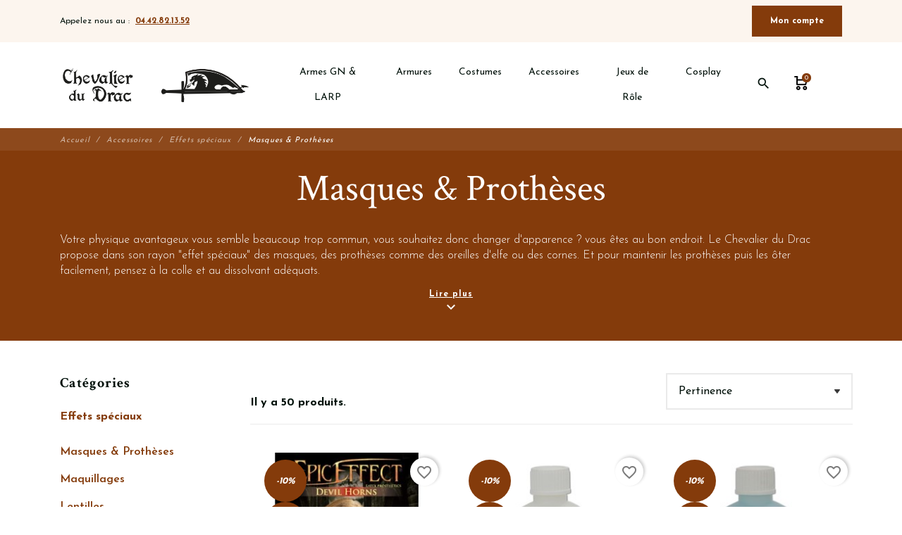

--- FILE ---
content_type: text/html; charset=utf-8
request_url: https://chevalier-du-drac.com/38-masques-protheses
body_size: 26529
content:
<!DOCTYPE html>
<html lang="fr">

    <head>
        
            
    <meta charset="utf-8">


    <meta http-equiv="x-ua-compatible" content="ie=edge">



    <title>Masques &amp; Prothèses</title>
    
        
    
    <meta name="description" content="Des masques et des prothèses pour les elfes, squelettes, orcs, gobelins... faites fureur au théâtre, au cinéma, en GN ou à Halloween.">
    <meta name="keywords" content="">
        
                    <link rel="canonical" href="https://chevalier-du-drac.com/38-masques-protheses">
            
    
            
    
        <script type="application/ld+json">
  {
    "@context": "https://schema.org",
    "@type": "Organization",
    "name" : "Chevalier du Drac - Eden Role",
    "url" : "https://chevalier-du-drac.com/"
         ,"logo": {
        "@type": "ImageObject",
        "url":"https://chevalier-du-drac.com/img/chevalier-du-drac-logo-1551855405.jpg"
      }
      }
</script>

<script type="application/ld+json">
  {
    "@context": "https://schema.org",
    "@type": "WebPage",
    "isPartOf": {
      "@type": "WebSite",
      "url":  "https://chevalier-du-drac.com/",
      "name": "Chevalier du Drac - Eden Role"
    },
    "name": "Masques &amp; Prothèses",
    "url":  "https://chevalier-du-drac.com/38-masques-protheses"
  }
</script>


  <script type="application/ld+json">
    {
      "@context": "https://schema.org",
      "@type": "BreadcrumbList",
      "itemListElement": [
                  {
            "@type": "ListItem",
            "position": 1,
            "name": "Accueil",
            "item": "https://chevalier-du-drac.com/"
          },                  {
            "@type": "ListItem",
            "position": 2,
            "name": "Accessoires",
            "item": "https://chevalier-du-drac.com/13-accessoires"
          },                  {
            "@type": "ListItem",
            "position": 3,
            "name": "Effets spéciaux",
            "item": "https://chevalier-du-drac.com/14-effets-speciaux"
          },                  {
            "@type": "ListItem",
            "position": 4,
            "name": "Masques &amp; Prothèses",
            "item": "https://chevalier-du-drac.com/38-masques-protheses"
          }              ]
    }
  </script>
    

    
    <script type="application/ld+json">
  {
    "@context": "https://schema.org",
    "@type": "ItemList",
    "itemListElement": [
          {
        "@type": "ListItem",
        "position": 1,
        "name": "CORNES DE DÉMON",
        "url": "https://chevalier-du-drac.com/masques-protheses/112-cornes-de-demon.html"
      },          {
        "@type": "ListItem",
        "position": 2,
        "name": "COLLE FORTE A PROTHÈSE EPIC EFFECT",
        "url": "https://chevalier-du-drac.com/masques-protheses/113-colle-forte-a-prothese-epic-effect.html"
      },          {
        "@type": "ListItem",
        "position": 3,
        "name": "DISSOLVANT COLLE FORTE A PROTHÈSE EPIC EFFECT",
        "url": "https://chevalier-du-drac.com/masques-protheses/114-dissolvant-colle-forte-a-prothese-epic-effect.html"
      },          {
        "@type": "ListItem",
        "position": 4,
        "name": "NEZ D&#039;ORC",
        "url": "https://chevalier-du-drac.com/masques-protheses/115-nez-d-orc.html"
      },          {
        "@type": "ListItem",
        "position": 5,
        "name": "NEZ DE GOBELIN",
        "url": "https://chevalier-du-drac.com/masques-protheses/116-nez-de-gobelin.html"
      },          {
        "@type": "ListItem",
        "position": 6,
        "name": "OREILLES D&#039;ELFE",
        "url": "https://chevalier-du-drac.com/masques-protheses/117-5520-oreilles-d-elfe.html#/185-couleur-clair"
      },          {
        "@type": "ListItem",
        "position": 7,
        "name": "OREILLES D&#039;ELFE NOIR - DROW",
        "url": "https://chevalier-du-drac.com/masques-protheses/118-5526-oreilles-d-elfe-noir.html#/185-couleur-clair"
      },          {
        "@type": "ListItem",
        "position": 8,
        "name": "OREILLES D&#039;ORC",
        "url": "https://chevalier-du-drac.com/masques-protheses/119-6395-oreilles-d-orc.html#/185-couleur-clair"
      },          {
        "@type": "ListItem",
        "position": 9,
        "name": "DENTS D&#039;ORC",
        "url": "https://chevalier-du-drac.com/masques-protheses/121-dents-d-orc.html"
      },          {
        "@type": "ListItem",
        "position": 10,
        "name": "MASQUE INTÉGRAL ORC BRUTAL VERT",
        "url": "https://chevalier-du-drac.com/masques-protheses/146-masque-integral-orc-brutal-vert-.html"
      },          {
        "@type": "ListItem",
        "position": 11,
        "name": "MASQUE INTÉGRAL ORC BESTIAL BLEU",
        "url": "https://chevalier-du-drac.com/masques-protheses/147-masque-integral-orc-bestial-bleu.html"
      },          {
        "@type": "ListItem",
        "position": 12,
        "name": "OREILLES LONGUES D&#039;ELFE - TEINTES AU CHOIX",
        "url": "https://chevalier-du-drac.com/masques-protheses/181-6382-oreilles-longues-d-elfe.html#/185-couleur-clair"
      },          {
        "@type": "ListItem",
        "position": 13,
        "name": "DISSOLVANT MASTIX SPIRIT GUM 50 ml",
        "url": "https://chevalier-du-drac.com/masques-protheses/184-dissolvant-mastix-spirit-gum-50-ml.html"
      },          {
        "@type": "ListItem",
        "position": 14,
        "name": "COLLE PROTHÈSE MASTIX SPIRIT GUM 12 ml",
        "url": "https://chevalier-du-drac.com/masques-protheses/185-colle-prothese-mastix-spirit-gum-12-ml.html"
      },          {
        "@type": "ListItem",
        "position": 15,
        "name": "RAT BRUN",
        "url": "https://chevalier-du-drac.com/masques-protheses/204-rat-brun-.html"
      },          {
        "@type": "ListItem",
        "position": 16,
        "name": "GOBELIN MALICIEUX VERT",
        "url": "https://chevalier-du-drac.com/masques-protheses/217-gobelin-malicieux-vert.html"
      },          {
        "@type": "ListItem",
        "position": 17,
        "name": "DENTS DE TROLL",
        "url": "https://chevalier-du-drac.com/masques-protheses/216-dents-de-troll.html"
      },          {
        "@type": "ListItem",
        "position": 18,
        "name": "ORC CARNAGE BRUN",
        "url": "https://chevalier-du-drac.com/masques-protheses/228-orc-carnage-brun.html"
      },          {
        "@type": "ListItem",
        "position": 19,
        "name": "ORC CARNAGE ROUGE ET NOIR",
        "url": "https://chevalier-du-drac.com/masques-protheses/229-orc-carnage-rouge-et-noir.html"
      },          {
        "@type": "ListItem",
        "position": 20,
        "name": "ORC BESTIAL VERT SOMBRE",
        "url": "https://chevalier-du-drac.com/masques-protheses/230-orc-bestial-vert-sombre.html"
      },          {
        "@type": "ListItem",
        "position": 21,
        "name": "ORC BESTIAL BLANC",
        "url": "https://chevalier-du-drac.com/masques-protheses/231-orc-bestial-blanc.html"
      },          {
        "@type": "ListItem",
        "position": 22,
        "name": "ORC SAUVAGE VERT",
        "url": "https://chevalier-du-drac.com/masques-protheses/232-orc-sauvage-vert.html"
      },          {
        "@type": "ListItem",
        "position": 23,
        "name": "ORC SAUVAGE OCRE",
        "url": "https://chevalier-du-drac.com/masques-protheses/233-orc-sauvage-ocre.html"
      },          {
        "@type": "ListItem",
        "position": 24,
        "name": "NEZ D&#039;ORC MASKWORLD",
        "url": "https://chevalier-du-drac.com/masques-protheses/367-nez-d-orc-maskworld.html"
      }        ]
  }
</script>




    <meta property="og:title" content="Masques &amp; Prothèses" />
    <meta property="og:description" content="Des masques et des prothèses pour les elfes, squelettes, orcs, gobelins... faites fureur au théâtre, au cinéma, en GN ou à Halloween." />
    <meta property="og:url" content="https://chevalier-du-drac.com/38-masques-protheses" />
    <meta property="og:site_name" content="Chevalier du Drac - Eden Role" />
            <meta property="og:type" content="website" />
    


    <meta name="viewport" content="width=device-width, initial-scale=1, shrink-to-fit=no">



    <link rel="icon" type="image/vnd.microsoft.icon" href="https://chevalier-du-drac.com/img/favicon.ico?1736210243">
    <link rel="shortcut icon" type="image/x-icon" href="https://chevalier-du-drac.com/img/favicon.ico?1736210243">



        <link rel="stylesheet" href="https://chevalier-du-drac.com/themes/fashionseo/assets/cache/theme-720507129.css" type="text/css" media="all">




    

    <script type="text/javascript">
                    var blockwishlistController = "https:\/\/chevalier-du-drac.com\/module\/blockwishlist\/action";
                    var prestashop = {"cart":{"products":[],"totals":{"total":{"type":"total","label":"Total","amount":0,"value":"0,00\u00a0\u20ac"},"total_including_tax":{"type":"total","label":"Total TTC","amount":0,"value":"0,00\u00a0\u20ac"},"total_excluding_tax":{"type":"total","label":"Total HT :","amount":0,"value":"0,00\u00a0\u20ac"}},"subtotals":{"products":{"type":"products","label":"Sous-total","amount":0,"value":"0,00\u00a0\u20ac"},"discounts":null,"shipping":{"type":"shipping","label":"Livraison","amount":0,"value":""},"tax":null},"products_count":0,"summary_string":"0 articles","vouchers":{"allowed":1,"added":[]},"discounts":[{"id_cart_rule":"1","id_customer":"0","date_from":"2019-10-01 18:00:00","date_to":"2029-12-31 18:00:00","description":"Livraison gratuite pour la France & Belgique.","quantity":"7908","quantity_per_user":"999","priority":"1","partial_use":"0","code":"","minimum_amount":"100.000000","minimum_amount_tax":"1","minimum_amount_currency":"1","minimum_amount_shipping":"0","country_restriction":"1","carrier_restriction":"1","group_restriction":"0","cart_rule_restriction":"0","product_restriction":"0","shop_restriction":"0","free_shipping":"1","reduction_percent":"0.00","reduction_amount":"0.000000","reduction_tax":"0","reduction_currency":"1","reduction_product":"0","reduction_exclude_special":"0","gift_product":"0","gift_product_attribute":"0","highlight":"1","active":"1","date_add":"2019-11-05 18:27:01","date_upd":"2026-01-29 22:12:50","id_lang":"1","name":"Livraison gratuite en point relais :  France & Belgique \u00e0 partir de 100\u20ac","quantity_for_user":999}],"minimalPurchase":0,"minimalPurchaseRequired":""},"currency":{"id":1,"name":"Euro","iso_code":"EUR","iso_code_num":"978","sign":"\u20ac"},"customer":{"lastname":null,"firstname":null,"email":null,"birthday":null,"newsletter":null,"newsletter_date_add":null,"optin":null,"website":null,"company":null,"siret":null,"ape":null,"is_logged":false,"gender":{"type":null,"name":null},"addresses":[]},"language":{"name":"Fran\u00e7ais (French)","iso_code":"fr","locale":"fr-FR","language_code":"fr","is_rtl":"0","date_format_lite":"d\/m\/Y","date_format_full":"d\/m\/Y H:i:s","id":1},"page":{"title":"","canonical":"https:\/\/chevalier-du-drac.com\/38-masques-protheses","meta":{"title":"Masques & Proth\u00e8ses","description":"Des masques et des proth\u00e8ses pour les elfes, squelettes, orcs, gobelins... faites fureur au th\u00e9\u00e2tre, au cin\u00e9ma, en GN ou \u00e0 Halloween.","keywords":"","robots":"index"},"page_name":"category","body_classes":{"lang-fr":true,"lang-rtl":false,"country-FR":true,"currency-EUR":true,"layout-left-column":true,"page-category":true,"tax-display-enabled":true,"category-id-38":true,"category-Masques & Proth\u00e8ses":true,"category-id-parent-14":true,"category-depth-level-4":true},"admin_notifications":[]},"shop":{"name":"Chevalier du Drac - Eden Role","logo":"https:\/\/chevalier-du-drac.com\/img\/chevalier-du-drac-logo-1551855405.jpg","stores_icon":"https:\/\/chevalier-du-drac.com\/img\/logo_stores.png","favicon":"https:\/\/chevalier-du-drac.com\/img\/favicon.ico"},"urls":{"base_url":"https:\/\/chevalier-du-drac.com\/","current_url":"https:\/\/chevalier-du-drac.com\/38-masques-protheses","shop_domain_url":"https:\/\/chevalier-du-drac.com","img_ps_url":"https:\/\/chevalier-du-drac.com\/img\/","img_cat_url":"https:\/\/chevalier-du-drac.com\/img\/c\/","img_lang_url":"https:\/\/chevalier-du-drac.com\/img\/l\/","img_prod_url":"https:\/\/chevalier-du-drac.com\/img\/p\/","img_manu_url":"https:\/\/chevalier-du-drac.com\/img\/m\/","img_sup_url":"https:\/\/chevalier-du-drac.com\/img\/su\/","img_ship_url":"https:\/\/chevalier-du-drac.com\/img\/s\/","img_store_url":"https:\/\/chevalier-du-drac.com\/img\/st\/","img_col_url":"https:\/\/chevalier-du-drac.com\/img\/co\/","img_url":"https:\/\/chevalier-du-drac.com\/themes\/fashionseo\/assets\/img\/","css_url":"https:\/\/chevalier-du-drac.com\/themes\/fashionseo\/assets\/css\/","js_url":"https:\/\/chevalier-du-drac.com\/themes\/fashionseo\/assets\/js\/","pic_url":"https:\/\/chevalier-du-drac.com\/upload\/","pages":{"address":"https:\/\/chevalier-du-drac.com\/adresse","addresses":"https:\/\/chevalier-du-drac.com\/adresses","authentication":"https:\/\/chevalier-du-drac.com\/connexion","cart":"https:\/\/chevalier-du-drac.com\/panier","category":"https:\/\/chevalier-du-drac.com\/index.php?controller=category","cms":"https:\/\/chevalier-du-drac.com\/index.php?controller=cms","contact":"https:\/\/chevalier-du-drac.com\/contactez-nous","discount":"https:\/\/chevalier-du-drac.com\/reduction","guest_tracking":"https:\/\/chevalier-du-drac.com\/suivi-invite","history":"https:\/\/chevalier-du-drac.com\/historique","identity":"https:\/\/chevalier-du-drac.com\/identite","index":"https:\/\/chevalier-du-drac.com\/","my_account":"https:\/\/chevalier-du-drac.com\/mon-compte","order_confirmation":"https:\/\/chevalier-du-drac.com\/confirmation-commande","order_detail":"https:\/\/chevalier-du-drac.com\/index.php?controller=order-detail","order_follow":"https:\/\/chevalier-du-drac.com\/suivi-commande","order":"https:\/\/chevalier-du-drac.com\/commande","order_return":"https:\/\/chevalier-du-drac.com\/index.php?controller=order-return","order_slip":"https:\/\/chevalier-du-drac.com\/bon-de-commande","pagenotfound":"https:\/\/chevalier-du-drac.com\/index.php?controller=pagenotfound","password":"https:\/\/chevalier-du-drac.com\/mot-de-passe-perdu","pdf_invoice":"https:\/\/chevalier-du-drac.com\/index.php?controller=pdf-invoice","pdf_order_return":"https:\/\/chevalier-du-drac.com\/index.php?controller=pdf-order-return","pdf_order_slip":"https:\/\/chevalier-du-drac.com\/index.php?controller=pdf-order-slip","prices_drop":"https:\/\/chevalier-du-drac.com\/offres-speciales","product":"https:\/\/chevalier-du-drac.com\/index.php?controller=product","search":"https:\/\/chevalier-du-drac.com\/recherche","sitemap":"https:\/\/chevalier-du-drac.com\/plan-du-site","stores":"https:\/\/chevalier-du-drac.com\/magasins","supplier":"https:\/\/chevalier-du-drac.com\/fournisseur","register":"https:\/\/chevalier-du-drac.com\/connexion?create_account=1","order_login":"https:\/\/chevalier-du-drac.com\/commande?login=1"},"alternative_langs":[],"theme_assets":"\/themes\/fashionseo\/assets\/","actions":{"logout":"https:\/\/chevalier-du-drac.com\/?mylogout="},"no_picture_image":{"bySize":{"small_default":{"url":"https:\/\/chevalier-du-drac.com\/img\/p\/fr-default-small_default.jpg","width":98,"height":98},"cart_default":{"url":"https:\/\/chevalier-du-drac.com\/img\/p\/fr-default-cart_default.jpg","width":125,"height":125},"home_default":{"url":"https:\/\/chevalier-du-drac.com\/img\/p\/fr-default-home_default.jpg","width":250,"height":250},"home_large":{"url":"https:\/\/chevalier-du-drac.com\/img\/p\/fr-default-home_large.jpg","width":280,"height":280},"medium_default":{"url":"https:\/\/chevalier-du-drac.com\/img\/p\/fr-default-medium_default.jpg","width":452,"height":452},"large_default":{"url":"https:\/\/chevalier-du-drac.com\/img\/p\/fr-default-large_default.jpg","width":800,"height":800}},"small":{"url":"https:\/\/chevalier-du-drac.com\/img\/p\/fr-default-small_default.jpg","width":98,"height":98},"medium":{"url":"https:\/\/chevalier-du-drac.com\/img\/p\/fr-default-home_large.jpg","width":280,"height":280},"large":{"url":"https:\/\/chevalier-du-drac.com\/img\/p\/fr-default-large_default.jpg","width":800,"height":800},"legend":""}},"configuration":{"display_taxes_label":true,"display_prices_tax_incl":true,"is_catalog":false,"show_prices":true,"opt_in":{"partner":false},"quantity_discount":{"type":"discount","label":"Remise sur prix unitaire"},"voucher_enabled":1,"return_enabled":1},"field_required":[],"breadcrumb":{"links":[{"title":"Accueil","url":"https:\/\/chevalier-du-drac.com\/"},{"title":"Accessoires","url":"https:\/\/chevalier-du-drac.com\/13-accessoires"},{"title":"Effets sp\u00e9ciaux","url":"https:\/\/chevalier-du-drac.com\/14-effets-speciaux"},{"title":"Masques & Proth\u00e8ses","url":"https:\/\/chevalier-du-drac.com\/38-masques-protheses"}],"count":4},"link":{"protocol_link":"https:\/\/","protocol_content":"https:\/\/"},"time":1769769836,"static_token":"a7cb4d0be12d1fab0772fe5f9ebfb137","token":"75a6cc7a446eb441ee7d3db62d6fae3e","debug":false};
                    var productsAlreadyTagged = [];
                    var psemailsubscription_subscription = "https:\/\/chevalier-du-drac.com\/module\/ps_emailsubscription\/subscription";
                    var removeFromWishlistUrl = "https:\/\/chevalier-du-drac.com\/module\/blockwishlist\/action?action=deleteProductFromWishlist";
                    var seo_editor = {"design":{"key_data":"design","main_logo":"https:\/\/chevalier-du-drac.com\/modules\/seoprestathemeditor\/views\/img\/logo\/1\/logodracproprepolicelateral.png","logo_mobile":"","theme_color":"#843B0B","theme_color_hover":"#FF6B35","primary_font":"Josefin Sans, sans-serif","second_font":"Crimson Text, serif","font_awesome":"0","second_background":"#FCF5EE","primary_color":"#01110A","title_selection_trait":"0","menu_text_transform":"none","menu_font_weight":"normal","nav_background_font_size":"14","sticky_menu":"1","infiniteMode":"1","useArrows":"0","useDots":"1"},"header":{"key_data":"header","baseline_1":"Appelez nous au :","phone_1":"04.42.82.13.52"},"home":{"key_data":"home","slider_full":"1","slider_mobile":"1","featured_product_title_1":"Produits coup de coeur","featured_product_sub_title_1":"Nos meilleurs produits au meilleur prix","banner_product_title_1":"Nos autres sites","banner_product_sub_title_1":"Informations, conseils et boutiques","banner_img_1_txt_1":"Notre boutique Wargame &amp; TCG","banner_img_1_href_1":"https:\/\/rebelforge.fr\/","banner_img_1":"https:\/\/chevalier-du-drac.com\/modules\/seoprestathemeditor\/views\/img\/banner\/1\/rebelforge.jpg","banner_img_2_txt_1":"Blog du Chevalier du Drac","banner_img_2_href_1":"https:\/\/blog.chevalier-du-drac.com\/","banner_img_2":"https:\/\/chevalier-du-drac.com\/modules\/seoprestathemeditor\/views\/img\/banner\/1\/blogdrac.jpg","banner_img_3_txt_1":"Calendrier GN - Almanach des Joueurs","banner_img_3_href_1":"https:\/\/almanach-des-joueurs.com\/","banner_img_3":"https:\/\/chevalier-du-drac.com\/modules\/seoprestathemeditor\/views\/img\/banner\/1\/logoalmanach.jpg","main_title_1":"Bienvenue dans la boutique du Chevalier du Drac","main_text_1":"&lt;p dir=&quot;ltr&quot; style=&quot;line-height: 1.38; margin-top: 0pt; margin-bottom: 0pt;&quot;&gt;&lt;span style=&quot;font-size: 11pt; font-family: Arial; color: #000000; background-color: transparent; font-weight: 400; font-style: normal; font-variant: normal; text-decoration: none; vertical-align: baseline; white-space: pre-wrap;&quot;&gt;La boutique du Chevalier du Drac est cette &eacute;choppe m&eacute;di&eacute;vale pour toutes les bourses dans laquelle le chevalier d&eacute;niche sa cotte de mailles sup&eacute;rieure et fait forger son glaive. Le nain guerrier, lui, venu pour changer sa hache pour un marteau de guerre, choisit d&#039;un &oelig;il connaisseur les perles de bronze et d&#039;argent qui &eacute;tincelleront bient&ocirc;t dans sa barbe. Le druide rev&ecirc;t divers masques. A ses risques et p&eacute;rils... L&#039;elfe essaie un costume &eacute;l&eacute;gant, seyant et sans entraves pour tirer &agrave; l&#039;arc. A ses oreilles, tinte le ruissellement bienveillant d&#039;une baguette magique que tente de manipuler un jeune mage. Et &ccedil;a marche&hellip; gr&acirc;ce &agrave; la discr&egrave;te influence d&rsquo;une sorci&egrave;re blanche qui fait mine d&rsquo;examiner les chapeaux un peu plus loin.&nbsp; Tout heureux, l&rsquo;enchanteur en herbe jette un &oelig;il complice &agrave; son comp&egrave;re halfelin. &lt;\/span&gt;&lt;\/p&gt;&lt;p dir=&quot;ltr&quot; style=&quot;line-height: 1.38; margin-top: 0pt; margin-bottom: 0pt;&quot;&gt;&lt;span style=&quot;font-size: 11pt; font-family: Arial; color: #000000; background-color: transparent; font-weight: 400; font-style: normal; font-variant: normal; text-decoration: none; vertical-align: baseline; white-space: pre-wrap;&quot;&gt;&lt;\/span&gt;&lt;\/p&gt;&lt;p dir=&quot;ltr&quot; style=&quot;line-height: 1.38; margin-top: 0pt; margin-bottom: 0pt;&quot;&gt;&lt;span style=&quot;font-size: 11pt; font-family: Arial; color: #000000; background-color: transparent; font-weight: 400; font-style: normal; font-variant: normal; text-decoration: none; vertical-align: baseline; white-space: pre-wrap;&quot;&gt;Lui est perturb&eacute; par une trace a&eacute;rienne, l&eacute;g&egrave;re mais p&eacute;n&eacute;trante.&nbsp; La boutique a d&ucirc; tant&ocirc;t attirer quelques gobelins... En v&eacute;rit&eacute; c&#039;&eacute;tait un orc qui avait emport&eacute;, il y a plusieurs&nbsp; semaines d&eacute;j&agrave;, trois boucliers, neuf bardiches, six lances antiques, six battes de baseball, quinze choppes pour la bi&egrave;re, trois casques en acier, des lentilles de contact et une paire de goggles steampunk. L&#039;humaine barbare n&#039;a pas besoin d&#039;un tel barda ! Solitaire, elle sait qu&#039;elle ne peut compter que sur sa fid&egrave;le &eacute;p&eacute;e et sur une armure en cuir de bonne facture dont elle remplace justement quelques pi&egrave;ces. Ensuite, peut-&ecirc;tre se laissera-t-elle tenter par un bijou : une bague, un bracelet, un pendentif, une torque, qui sait ?&nbsp;&lt;\/span&gt;&lt;\/p&gt;&lt;p dir=&quot;ltr&quot; style=&quot;line-height: 1.38; margin-top: 0pt; margin-bottom: 0pt;&quot;&gt;&lt;span style=&quot;font-size: 11pt; font-family: Arial; color: #000000; background-color: transparent; font-weight: 400; font-style: normal; font-variant: normal; text-decoration: none; vertical-align: baseline; white-space: pre-wrap;&quot;&gt;&lt;\/span&gt;&lt;\/p&gt;&lt;p dir=&quot;ltr&quot; style=&quot;line-height: 1.38; margin-top: 0pt; margin-bottom: 0pt;&quot;&gt;&lt;span style=&quot;font-size: 11pt; font-family: Arial; color: #000000; background-color: transparent; font-weight: 400; font-style: normal; font-variant: normal; text-decoration: none; vertical-align: baseline; white-space: pre-wrap;&quot;&gt;Le Viking a pour cette fi&egrave;re guerri&egrave;re un regard en coin approbateur. C&#039;est sans elle qu&#039;il partira, mais non sans une nouvelle corne &agrave; boire finement orn&eacute;e, gliss&eacute;e dans un porte-corne tout neuf. Cela suffira &agrave; son bonheur ! &Eacute;tonn&eacute; et confus, le Nordique croise en partant - &eacute;trange - un &eacute;l&eacute;gant pirate attif&eacute; d&rsquo;un ensemble qui lui est ind&eacute;finissable : pittoresque tricorne, ample chemise &agrave; lacet, ceinture &agrave; large boucle portant pistolet &agrave; droite et tromblon &agrave; gauche. Et cet homme d&rsquo;un autre temps dit vouloir une montre &agrave; gousset, et &agrave; pile s&rsquo;il-vous-pla&icirc;t !&lt;\/span&gt;&lt;\/p&gt;&lt;p dir=&quot;ltr&quot; style=&quot;line-height: 1.38; margin-top: 0pt; margin-bottom: 0pt;&quot;&gt;&lt;span style=&quot;font-size: 11pt; font-family: Arial; color: #000000; background-color: transparent; font-weight: 400; font-style: normal; font-variant: normal; text-decoration: none; vertical-align: baseline; white-space: pre-wrap;&quot;&gt;&lt;\/span&gt;&lt;\/p&gt;&lt;p dir=&quot;ltr&quot; style=&quot;line-height: 1.38; margin-top: 0pt; margin-bottom: 0pt;&quot;&gt;&lt;span style=&quot;font-size: 11pt; font-family: Arial; color: #000000; background-color: transparent; font-weight: 400; font-style: normal; font-variant: normal; text-decoration: none; vertical-align: baseline; white-space: pre-wrap;&quot;&gt;Ces fiers combattants de l&#039;imaginaire venus s&#039;&eacute;quiper pour leur prochain jeu de r&ocirc;le grandeur nature, rejoignez-les sur notre boutique en ligne, et pourquoi pas dans notre showroom. Fr&egrave;res d&#039;armes ou ennemis, la boutique du Chevalier du Drac vous accueille dans une ambiance chaleureuse et familiale. Les membres de l&rsquo;&eacute;quipe ont &agrave; c&oelig;ur de vous accompagner de fa&ccedil;on &agrave; ce que votre achat r&eacute;ponde admirablement &agrave; votre besoin.&lt;\/span&gt;&lt;\/p&gt;","banner_main_home":"https:\/\/chevalier-du-drac.com\/modules\/seoprestathemeditor\/views\/img\/banner\/1\/portrait.jpg","home_img_display_border":"0","blog_title_1":"Les derniers articles du blog","blog_sub_title_1":"L&#039;actualit&eacute; sur le GN et nos conseils pour entretenir votre mat&eacute;riel","psnewproducts_title_1":"Nouveaut&eacute;s","psnewproducts_sub_title_1":"","home_banner_1":"Le Chevalier du Drac est une boutique en ligne de jeux de r&ocirc;le grandeur nature (GN, LARP).Nous s&eacute;lectionnons des artefacts de qualit&eacute; chez les meilleurs fabricants mondiaux et les proposons au prix juste. Vous trouverez dans cette &eacute;choppe l&#039;ensemble du mat&eacute;riel  requis pour vos fabuleuses aventures &agrave; travers le temps et l&#039;espace ! Accessoires, armes, armures et costumes&hellip;vous trouverez tout ce dont votre personnage a toujours r&ecirc;v&eacute; pour prendre joyeusement vie le temps d&#039;un jeu de r&ocirc;le grandeur nature, d&#039;un LARP, d&#039;une reconstitution historique, ou pourquoi pas d&#039;un mariage viking. Destrier de l&#039;imaginaire, la monture du Chevalier du Drac a un sabot dans chaque univers : m&eacute;di&eacute;val historique, m&eacute;di&eacute;val fantastique, science-fiction, Steampunk. Gente dame, hardi compagnon, montez en selle, allons &agrave; l&rsquo;aventure !","home_banner_link_1":"https:\/\/blog.chevalier-du-drac.com\/qui-est-chevalier-du-drac\/","home_banner_img":"https:\/\/chevalier-du-drac.com\/modules\/seoprestathemeditor\/views\/img\/banner\/1\/banierepresentationchevalierdudrac.jpg","manu_title_1":"Marques","manu_sub_title_1":"Chevalier du Drac est distributeur officiel des marques suivantes"},"product":{"key_data":"product","thumbs_on_bottom":"0"},"footer":{"key_data":"footer","upload_footer_wrapper":"https:\/\/fashion.seo-presta.com\/modules\/seoprestathemeditor\/views\/img\/bg\/fond-fleurs.jpg","repeat_footer_bg":"no-repeat","upload_logo_footer":"https:\/\/chevalier-du-drac.com\/modules\/seoprestathemeditor\/views\/img\/bg\/logodraciconeunique.png","vrac_footer_txt_1":"&lt;p&gt;Horaires : du lundi au samedi de 10h &agrave; 19h&lt;br \/&gt;&lt;br \/&gt;Mail : info@chevalier-du-drac.com&lt;\/p&gt;","display_mail":"0","display_phone_number":"1","display_fax_number":"0","logo_fw":"","copyright_1":"&lt;p style=&quot;text-align: center;&quot;&gt;Chevalier du Drac - Eden Role SA&lt;\/p&gt;","blog_social_footer_title_1":"Suivez-nous","rgpd_news_1":"&lt;p&gt;J&#039;accepte de recevoir par e-mail les offres et nouveaut&eacute;s de la boutique&lt;\/p&gt;","social_blanks":"1","config_social_links":"obfuscate","not_obfuscate_social_links_home":"1","facebook_link":"https:\/\/www.facebook.com\/chevalier.du.drac\/","youtube_link":"https:\/\/www.youtube.com\/c\/ChevalierduDrac","vimeo_link":"","twitter_link":"https:\/\/twitter.com\/chevalierdudrac","instagram_link":"https:\/\/www.instagram.com\/chevalierdudrac\/","pinterest_link":"","linkedin_link":"","config_simple_footer_links":"nothing","footer_title_1":"Achetez en toute confiance","footer_sub_title_1":"","blockrea_1_title_1":"Frais de port offert","blockrea_1_desc_1":"Pour tout achat &agrave; partir de 100&euro; en France m&eacute;tropolitaine, nous vous offrons les frais de port en point relais.","blockrea_1_icon":"local_shipping","blocrea_custom_icon_1":"https:\/\/chevalier-du-drac.com\/modules\/seoprestathemeditor\/views\/img\/bg\/livraison.png","blockrea_2_title_1":"Satisfait ou rembours&eacute;","blockrea_2_desc_1":"Les remboursements et remplacements d&rsquo;articles retourn&eacute;s sont &eacute;mis &agrave; r&eacute;ception de l&rsquo;article initial par nos services.","blockrea_2_icon":"lock","blocrea_custom_icon_2":"https:\/\/chevalier-du-drac.com\/modules\/seoprestathemeditor\/views\/img\/bg\/satisfait.png","blockrea_3_title_1":"Service client","blockrea_3_desc_1":"Nous essayons de r&eacute;pondre au mieux &agrave; toutes vos attentes, du Lundi au Samedi de 10 &agrave; 19H.","blockrea_3_icon":"phone","blocrea_custom_icon_3":"https:\/\/chevalier-du-drac.com\/modules\/seoprestathemeditor\/views\/img\/bg\/serviceclient.png","blockrea_4_title_1":"Showroom","blockrea_4_desc_1":"Venez directement retirer vos produits en Click &amp; Collect sur Rendez-vous","blockrea_4_icon":"public","blocrea_custom_icon_4":"https:\/\/chevalier-du-drac.com\/modules\/seoprestathemeditor\/views\/img\/bg\/showroom2.png"},"category":{"key_data":"category","display_sub_cat":"0","product_list_title_truncate":"30","display_description":"1","description_product_number":"200","quick_view":"1"},"customcodes":{"key_data":"customcodes"},"blog":{"key_data":"blog","wordpress_url":"https:\/\/blog.chevalier-du-drac.com\/","wordpress_num_posts":"6"},"tracking":{"key_data":"tracking"},"labels":{"read_more":"Lire plus","read_less":"Lire moins"}};
                    var wishlistAddProductToCartUrl = "https:\/\/chevalier-du-drac.com\/module\/blockwishlist\/action?action=addProductToCart";
                    var wishlistUrl = "https:\/\/chevalier-du-drac.com\/module\/blockwishlist\/view";
            </script>



        <!-- https://fonts.gstatic.com is the font file origin -->
    <!-- It may not have the same origin as the CSS file (https://fonts.googleapis.com) -->
    <link rel="preconnect" href="https://fonts.gstatic.com" crossorigin />

    <!-- We use the full link to the CSS file in the rest of the tags -->
    <link rel="preload" as="style"
        href="https://fonts.googleapis.com/css2?family=Material+Icons&amp;family=Josefin+Sans:wght@100;200;300;400;500;600;700;800;900&amp;family=Crimson+Text:wght@100;200;300;400;500;600;700;800;900&display=swap" />

    <link rel="stylesheet"
        href="https://fonts.googleapis.com/css2?family=Material+Icons&amp;family=Josefin+Sans:wght@100;200;300;400;500;600;700;800;900&amp;family=Crimson+Text:wght@100;200;300;400;500;600;700;800;900&display=swap" media="print"
        onload="this.media='all'" />

    <noscript>
        <link rel="stylesheet"
            href="https://fonts.googleapis.com/css2?family=Material+Icons&amp;family=Josefin+Sans:wght@100;200;300;400;500;600;700;800;900&amp;family=Crimson+Text:wght@100;200;300;400;500;600;700;800;900&display=swap" />
    </noscript>
<script async src="https://www.googletagmanager.com/gtag/js?id=G-FWFYG3J7KD"></script>
<script>
  window.dataLayer = window.dataLayer || [];
  function gtag(){dataLayer.push(arguments);}
  gtag('js', new Date());
  gtag(
    'config',
    'G-FWFYG3J7KD',
    {
      'debug_mode':false
      , 'anonymize_ip': true                }
  );
</script>







        
    </head>

    <body id="category" class="lang-fr country-fr currency-eur layout-left-column page-category tax-display-enabled category-id-38 category-masques-protheses category-id-parent-14 category-depth-level-4">
        
            
        
        <header id="header">
            
                

    <div class="header-banner">
        
    </div>



    <div class="kl-head-top kl-no-mobile ">
        <nav class="navbar navbar-light kl-topbar">
            <div class="container">
                <ul class="kl-contact-top mr-auto">
                    <li>
                                                    Appelez nous au :
                                            </li>
                                            <li class="ml-1">
                            <span class="kl-tel-top-header">
                                <a href="tel:04.42.82.13.52">04.42.82.13.52</a>
                            </span>
                        </li>
                                    </ul>

                <ul class="kl-translate-top ml-auto">
                    
<li>
            <span data-obf="aHR0cHM6Ly9jaGV2YWxpZXItZHUtZHJhYy5jb20vbW9uLWNvbXB0ZQ==" title="Déconnexion"
            class="kl-btn-compte hvr-shutter-out-horizontal">Mon compte</span>
    </li>

                </ul>
            </div>
        </nav>
    </div>



    <nav class="navbar navbar-expand-lg navbar-light kl-nav-menu sticky_menu">
        <div class="container">
            <a class="navbar-brand" href="https://chevalier-du-drac.com/" aria-label="Chevalier du Drac - Eden Role">
                                    <img src="https://chevalier-du-drac.com/modules/seoprestathemeditor/views/img/logo/1/logodracproprepolicelateral.png" alt="Chevalier du Drac - Eden Role" class="d-none d-md d-xl-block"
                        loading="lazy" height="50">
                            </a>

            <div class="col row">
                <div class="col-md-10">
                    <script>
    var current_page = "category";
</script>
<!-- Mobile Header -->
<div class="wsmobileheader clearfix">
    <a id="wsnavtoggle" class="wsanimated-arrow"><span></span></a>
    <div class="mobile-logo-container">
        <a href="https://chevalier-du-drac.com/" aria-label="Chevalier du Drac - Eden Role">
                            <img src="https://chevalier-du-drac.com/modules/seoprestathemeditor/views/img/logo/1/logodracproprepolicelateral.png" height="50" alt="Chevalier du Drac - Eden Role" loading="lazy" />
                    </a>
    </div>
    <div class="mobile-header-icons-container">
        <div class="wssearch clearfix">
            <i class="material-icons">search</i>
            <div class="wssearchform clearfix">
                <form method="get" action="//chevalier-du-drac.com/recherche">
                    <input type="hidden" id="searchInput" name="controller" value="search">
                    <input class="form-control" type="search" name="s" value=""
                        placeholder="Rechercher"
                        aria-label="Rechercher">
                </form>
                <div class="search-close-button">
                    <i class="material-icons">close</i>
                </div>
            </div>
        </div>
        <div class="shopping-cart-mobile-container">
            <a href="https://chevalier-du-drac.com/panier?action=show" class="kl-link-choice">
                <div class="kl-choice"><span class="cart-products-count-2">0</span></div>
            </a>
        </div>
    </div>
</div>

<div class="headerfull">
    <div class="wsmain clearfix">
        <nav class="wsmenu clearfix">
            <ul class="wsmenu-list">
                                                                                        

    <li aria-haspopup="true"><a target="_self" href="https://chevalier-du-drac.com/12-armes-gn-larp" class="navtext"><span></span>
            <span>Armes GN &amp; LARP</span></a>
    
                                
            <ul class="sub-menu">
                            

    <li aria-haspopup="true">
                    <span class="obs" target="_self" data-obf="aHR0cHM6Ly9jaGV2YWxpZXItZHUtZHJhYy5jb20vNTAtZXBlZXMtZGFndWVz"><i
                    class="material-icons">navigate_next</i> Épées &amp; Dagues </span>
            
                            
            <ul class="sub-menu">
                            

    <li aria-haspopup="true">
                    <span class="obs" target="_self" data-obf="aHR0cHM6Ly9jaGV2YWxpZXItZHUtZHJhYy5jb20vNzctZGFndWVz"> Dagues </span>
            
                            
                
</li>


<!-- Closing -->
                            

    <li aria-haspopup="true">
                    <span class="obs" target="_self" data-obf="aHR0cHM6Ly9jaGV2YWxpZXItZHUtZHJhYy5jb20vODAtZXBlZXMtY291cnRlcw=="> Épées courtes </span>
            
                            
                
</li>


<!-- Closing -->
                            

    <li aria-haspopup="true">
                    <span class="obs" target="_self" data-obf="aHR0cHM6Ly9jaGV2YWxpZXItZHUtZHJhYy5jb20vODEtZXBlZXMtbW95ZW5uZXM="> Épées moyennes </span>
            
                            
                
</li>


<!-- Closing -->
                            

    <li aria-haspopup="true">
                    <span class="obs" target="_self" data-obf="aHR0cHM6Ly9jaGV2YWxpZXItZHUtZHJhYy5jb20vODItZXBlZXMtbG9uZ3Vlcw=="> Épées longues </span>
            
                            
                
</li>


<!-- Closing -->
                            

    <li aria-haspopup="true">
                    <span class="obs" target="_self" data-obf="aHR0cHM6Ly9jaGV2YWxpZXItZHUtZHJhYy5jb20vODMtZXBlZXMtYS1kZXV4LW1haW5z"> Épées à deux mains </span>
            
                            
                
</li>


<!-- Closing -->
                    </ul>
    
</li>


<!-- Closing -->
                            

    <li aria-haspopup="true">
                    <span class="obs" target="_self" data-obf="aHR0cHM6Ly9jaGV2YWxpZXItZHUtZHJhYy5jb20vMTY5LWF1dHJlcy1hcm1lcw=="><i
                    class="material-icons">navigate_next</i> Autres armes </span>
            
                            
            <ul class="sub-menu">
                            

    <li aria-haspopup="true">
                    <span class="obs" target="_self" data-obf="aHR0cHM6Ly9jaGV2YWxpZXItZHUtZHJhYy5jb20vNTEtYmF0b25zLWhhc3Q="> Bâtons &amp; Hast </span>
            
                            
                
</li>


<!-- Closing -->
                            

    <li aria-haspopup="true">
                    <span class="obs" target="_self" data-obf="aHR0cHM6Ly9jaGV2YWxpZXItZHUtZHJhYy5jb20vNzgtaGFjaGVzLW1hc3Nlcy1tYXJ0ZWF1eA=="> Haches, masses &amp; marteaux </span>
            
                            
                
</li>


<!-- Closing -->
                            

    <li aria-haspopup="true">
                    <span class="obs" target="_self" data-obf="aHR0cHM6Ly9jaGV2YWxpZXItZHUtZHJhYy5jb20vNTQtYm91Y2xpZXJz"> Boucliers </span>
            
                            
                
</li>


<!-- Closing -->
                    </ul>
    
</li>


<!-- Closing -->
                            

    <li aria-haspopup="true">
                    <span class="obs" target="_self" data-obf="aHR0cHM6Ly9jaGV2YWxpZXItZHUtZHJhYy5jb20vNTItYXJjaGVyaWU="><i
                    class="material-icons">navigate_next</i> Archerie </span>
            
                            
            <ul class="sub-menu">
                            

    <li aria-haspopup="true">
                    <span class="obs" target="_self" data-obf="aHR0cHM6Ly9jaGV2YWxpZXItZHUtZHJhYy5jb20vODQtYXJjcw=="> Arcs </span>
            
                            
                
</li>


<!-- Closing -->
                            

    <li aria-haspopup="true">
                    <span class="obs" target="_self" data-obf="aHR0cHM6Ly9jaGV2YWxpZXItZHUtZHJhYy5jb20vODYtY2FycXVvaXM="> Carquois </span>
            
                            
                
</li>


<!-- Closing -->
                            

    <li aria-haspopup="true">
                    <span class="obs" target="_self" data-obf="aHR0cHM6Ly9jaGV2YWxpZXItZHUtZHJhYy5jb20vODUtZmxlY2hlcw=="> Flèches </span>
            
                            
                
</li>


<!-- Closing -->
                            

    <li aria-haspopup="true">
                    <span class="obs" target="_self" data-obf="aHR0cHM6Ly9jaGV2YWxpZXItZHUtZHJhYy5jb20vMTcwLXByb3RlY3Rpb24tbWFpbnMtYnJhcw=="> Protection Mains &amp; Bras </span>
            
                            
                
</li>


<!-- Closing -->
                            

    <li aria-haspopup="true">
                    <span class="obs" target="_self" data-obf="aHR0cHM6Ly9jaGV2YWxpZXItZHUtZHJhYy5jb20vNTUtcGllY2VzLWRlLXJlbXBsYWNlbWVudA=="> Pièces de remplacement </span>
            
                            
                
</li>


<!-- Closing -->
                    </ul>
    
</li>


<!-- Closing -->
                            

    <li aria-haspopup="true">
                    <span class="obs" target="_self" data-obf="aHR0cHM6Ly9jaGV2YWxpZXItZHUtZHJhYy5jb20vMTgtcmVwbGlxdWVzLWFybWVzLWFuY2llbm5lcw=="><i
                    class="material-icons">navigate_next</i> Répliques d&#039;armes anciennes </span>
            
                            
            <ul class="sub-menu">
                            

    <li aria-haspopup="true">
                    <span class="obs" target="_self" data-obf="aHR0cHM6Ly9jaGV2YWxpZXItZHUtZHJhYy5jb20vMTcyLXBpc3RvbGV0cy1kZS1waXJhdGU="> Pistolets de pirate </span>
            
                            
                
</li>


<!-- Closing -->
                            

    <li aria-haspopup="true">
                    <span class="obs" target="_self" data-obf="aHR0cHM6Ly9jaGV2YWxpZXItZHUtZHJhYy5jb20vMTgxLXdlc3Rlcm4="> Western </span>
            
                            
                
</li>


<!-- Closing -->
                            

    <li aria-haspopup="true">
                    <span class="obs" target="_self" data-obf="aHR0cHM6Ly9jaGV2YWxpZXItZHUtZHJhYy5jb20vMTAwLWJsYXN0ZXJz"> Blasters </span>
            
                            
                
</li>


<!-- Closing -->
                            

    <li aria-haspopup="true">
                    <span class="obs" target="_self" data-obf="aHR0cHM6Ly9jaGV2YWxpZXItZHUtZHJhYy5jb20vMTAxLXJlc3NvcnRzLXBvdXItbmVyZg=="> Ressorts pour NERF </span>
            
                            
                
</li>


<!-- Closing -->
                            

    <li aria-haspopup="true">
                    <span class="obs" target="_self" data-obf="aHR0cHM6Ly9jaGV2YWxpZXItZHUtZHJhYy5jb20vMTIyLXZpc2V1cnMtcG9pZ25lZXM="> Viseurs &amp; Poignées </span>
            
                            
                
</li>


<!-- Closing -->
                    </ul>
    
</li>


<!-- Closing -->
                            

    <li aria-haspopup="true">
                    <span class="obs" target="_self" data-obf="aHR0cHM6Ly9jaGV2YWxpZXItZHUtZHJhYy5jb20vNzktcHJvamVjdGlsZXM="><i
                    class="material-icons">navigate_next</i> Projectiles </span>
            
                            
            <ul class="sub-menu">
                            

    <li aria-haspopup="true">
                    <span class="obs" target="_self" data-obf="aHR0cHM6Ly9jaGV2YWxpZXItZHUtZHJhYy5jb20vMTYyLWNvdXRlYXV4LWRlLWxhbmNlcg=="> Couteaux de lancer </span>
            
                            
                
</li>


<!-- Closing -->
                            

    <li aria-haspopup="true">
                    <span class="obs" target="_self" data-obf="aHR0cHM6Ly9jaGV2YWxpZXItZHUtZHJhYy5jb20vMTYzLWF1dHJlcy1hcm1lcy1kZS1qZXQ="> Autres armes de jet </span>
            
                            
                
</li>


<!-- Closing -->
                    </ul>
    
</li>


<!-- Closing -->
                            

    <li aria-haspopup="true">
                    <span class="obs" target="_self" data-obf="aHR0cHM6Ly9jaGV2YWxpZXItZHUtZHJhYy5jb20vNjItZW50cmV0aWVuLWFybWVz"> Entretien armes </span>
            
                            
                
</li>


<!-- Closing -->
                    </ul>
    
</li>


<!-- Closing -->
                                                                                                

    <li aria-haspopup="true"><a target="_self" href="https://chevalier-du-drac.com/11-armures" class="navtext"><span></span>
            <span>Armures</span></a>
    
                                
            <ul class="sub-menu">
                            

    <li aria-haspopup="true">
                    <span class="obs" target="_self" data-obf="aHR0cHM6Ly9jaGV2YWxpZXItZHUtZHJhYy5jb20vMTMyLWN1aXI="><i
                    class="material-icons">navigate_next</i> Cuir </span>
            
                            
            <ul class="sub-menu">
                            

    <li aria-haspopup="true">
                    <span class="obs" target="_self" data-obf="aHR0cHM6Ly9jaGV2YWxpZXItZHUtZHJhYy5jb20vNjMtbWFzcXVlcy1jYXNxdWVz"> Masques &amp; Casques </span>
            
                            
                
</li>


<!-- Closing -->
                            

    <li aria-haspopup="true">
                    <span class="obs" target="_self" data-obf="aHR0cHM6Ly9jaGV2YWxpZXItZHUtZHJhYy5jb20vNjQtc3BhbGllcmVzLWdvcmdlcmlucw=="> Spalières &amp; Gorgerins </span>
            
                            
                
</li>


<!-- Closing -->
                            

    <li aria-haspopup="true">
                    <span class="obs" target="_self" data-obf="aHR0cHM6Ly9jaGV2YWxpZXItZHUtZHJhYy5jb20vNjctdG9yc2VzLXRhc3NldHRlcw=="> Torses &amp; Tassettes </span>
            
                            
                
</li>


<!-- Closing -->
                            

    <li aria-haspopup="true">
                    <span class="obs" target="_self" data-obf="aHR0cHM6Ly9jaGV2YWxpZXItZHUtZHJhYy5jb20vNjUtYnJhc3NhcmRzLWdhbnRlbGV0cw=="> Brassards &amp; Gantelets </span>
            
                            
                
</li>


<!-- Closing -->
                            

    <li aria-haspopup="true">
                    <span class="obs" target="_self" data-obf="aHR0cHM6Ly9jaGV2YWxpZXItZHUtZHJhYy5jb20vNjYtamFtYmllcmVz"> Jambières </span>
            
                            
                
</li>


<!-- Closing -->
                            

    <li aria-haspopup="true">
                    <span class="obs" target="_self" data-obf="aHR0cHM6Ly9jaGV2YWxpZXItZHUtZHJhYy5jb20vNjktZXF1aXBlbWVudHMtY29tcGxldHM="> Equipements complets </span>
            
                            
                
</li>


<!-- Closing -->
                    </ul>
    
</li>


<!-- Closing -->
                            

    <li aria-haspopup="true">
                    <span class="obs" target="_self" data-obf="aHR0cHM6Ly9jaGV2YWxpZXItZHUtZHJhYy5jb20vMTMzLW1ldGFs"><i
                    class="material-icons">navigate_next</i> Metal </span>
            
                            
            <ul class="sub-menu">
                            

    <li aria-haspopup="true">
                    <span class="obs" target="_self" data-obf="aHR0cHM6Ly9jaGV2YWxpZXItZHUtZHJhYy5jb20vMTM4LWNhc3F1ZXM="> Casques &amp; Camail </span>
            
                            
                
</li>


<!-- Closing -->
                            

    <li aria-haspopup="true">
                    <span class="obs" target="_self" data-obf="aHR0cHM6Ly9jaGV2YWxpZXItZHUtZHJhYy5jb20vMTM5LWVwYXVsaWVyZXMtZ29yZ2VyaW5z"> Épaulières &amp; Gorgerins </span>
            
                            
                
</li>


<!-- Closing -->
                            

    <li aria-haspopup="true">
                    <span class="obs" target="_self" data-obf="aHR0cHM6Ly9jaGV2YWxpZXItZHUtZHJhYy5jb20vMTQwLXBsYXN0cm9ucy10YXNzZXR0ZXM="> Plastrons &amp; Maille </span>
            
                            
                
</li>


<!-- Closing -->
                            

    <li aria-haspopup="true">
                    <span class="obs" target="_self" data-obf="aHR0cHM6Ly9jaGV2YWxpZXItZHUtZHJhYy5jb20vMTQxLWdhbnRlbGV0cw=="> Gantelets </span>
            
                            
                
</li>


<!-- Closing -->
                            

    <li aria-haspopup="true">
                    <span class="obs" target="_self" data-obf="aHR0cHM6Ly9jaGV2YWxpZXItZHUtZHJhYy5jb20vMTQyLWdyZXZlcw=="> Grèves </span>
            
                            
                
</li>


<!-- Closing -->
                            

    <li aria-haspopup="true">
                    <span class="obs" target="_self" data-obf="aHR0cHM6Ly9jaGV2YWxpZXItZHUtZHJhYy5jb20vNzEtc2V0cy1jb21wbGV0cw=="> Sets complets </span>
            
                            
                
</li>


<!-- Closing -->
                    </ul>
    
</li>


<!-- Closing -->
                            

    <li aria-haspopup="true">
                    <span class="obs" target="_self" data-obf="aHR0cHM6Ly9jaGV2YWxpZXItZHUtZHJhYy5jb20vNjAtbWF0ZWxhc3NlZXM="><i
                    class="material-icons">navigate_next</i> Matelassées </span>
            
                            
            <ul class="sub-menu">
                            

    <li aria-haspopup="true">
                    <span class="obs" target="_self" data-obf="aHR0cHM6Ly9jaGV2YWxpZXItZHUtZHJhYy5jb20vMTM1LXRldGUtY29s"> Tête &amp; col </span>
            
                            
                
</li>


<!-- Closing -->
                            

    <li aria-haspopup="true">
                    <span class="obs" target="_self" data-obf="aHR0cHM6Ly9jaGV2YWxpZXItZHUtZHJhYy5jb20vMTM2LWdhbWJpc29ucw=="> Gambisons </span>
            
                            
                
</li>


<!-- Closing -->
                            

    <li aria-haspopup="true">
                    <span class="obs" target="_self" data-obf="aHR0cHM6Ly9jaGV2YWxpZXItZHUtZHJhYy5jb20vMTM3LWJyYXNzYXJkcy1ncmV2ZXM="> Brassards &amp; Grèves </span>
            
                            
                
</li>


<!-- Closing -->
                    </ul>
    
</li>


<!-- Closing -->
                            

    <li aria-haspopup="true">
                    <span class="obs" target="_self" data-obf="aHR0cHM6Ly9jaGV2YWxpZXItZHUtZHJhYy5jb20vMTczLWFybXVyZS1lbi1wb2x5dXJldGhhbmU="> Plastique </span>
            
                            
                
</li>


<!-- Closing -->
                    </ul>
    
</li>


<!-- Closing -->
                                                                                                

    <li aria-haspopup="true"><a target="_self" href="https://chevalier-du-drac.com/10-costumes" class="navtext"><span></span>
            <span>Costumes</span></a>
    
                                
            <ul class="sub-menu">
                            

    <li aria-haspopup="true">
                    <span class="obs" target="_self" data-obf="aHR0cHM6Ly9jaGV2YWxpZXItZHUtZHJhYy5jb20vMjYtdmV0ZW1lbnRz"><i
                    class="material-icons">navigate_next</i> Vêtements </span>
            
                            
            <ul class="sub-menu">
                            

    <li aria-haspopup="true">
                    <span class="obs" target="_self" data-obf="aHR0cHM6Ly9jaGV2YWxpZXItZHUtZHJhYy5jb20vMTQ3LWNoZW1pc2Vz"> Chemises </span>
            
                            
                
</li>


<!-- Closing -->
                            

    <li aria-haspopup="true">
                    <span class="obs" target="_self" data-obf="aHR0cHM6Ly9jaGV2YWxpZXItZHUtZHJhYy5jb20vMTQ4LXBhbnRhbG9ucw=="> Pantalons </span>
            
                            
                
</li>


<!-- Closing -->
                            

    <li aria-haspopup="true">
                    <span class="obs" target="_self" data-obf="aHR0cHM6Ly9jaGV2YWxpZXItZHUtZHJhYy5jb20vMTY2LXZlc3Rlcw=="> Vestes </span>
            
                            
                
</li>


<!-- Closing -->
                            

    <li aria-haspopup="true">
                    <span class="obs" target="_self" data-obf="aHR0cHM6Ly9jaGV2YWxpZXItZHUtZHJhYy5jb20vMTY3LXRhYmFyZHM="> Tabards </span>
            
                            
                
</li>


<!-- Closing -->
                            

    <li aria-haspopup="true">
                    <span class="obs" target="_self" data-obf="aHR0cHM6Ly9jaGV2YWxpZXItZHUtZHJhYy5jb20vMTY4LXR1bmlxdWVz"> Tuniques </span>
            
                            
                
</li>


<!-- Closing -->
                            

    <li aria-haspopup="true">
                    <span class="obs" target="_self" data-obf="aHR0cHM6Ly9jaGV2YWxpZXItZHUtZHJhYy5jb20vMTQ5LWJsb3VzZXMtY29yc2V0cw=="> Blouses &amp; Corsets </span>
            
                            
                
</li>


<!-- Closing -->
                            

    <li aria-haspopup="true">
                    <span class="obs" target="_self" data-obf="aHR0cHM6Ly9jaGV2YWxpZXItZHUtZHJhYy5jb20vMTUwLXJvYmVzLWp1cGVz"> Robes &amp; Jupes </span>
            
                            
                
</li>


<!-- Closing -->
                            

    <li aria-haspopup="true">
                    <span class="obs" target="_self" data-obf="aHR0cHM6Ly9jaGV2YWxpZXItZHUtZHJhYy5jb20vOTgtY2FwZXMtbWFudGVhdXg="> Capes &amp; Manteaux </span>
            
                            
                
</li>


<!-- Closing -->
                    </ul>
    
</li>


<!-- Closing -->
                            

    <li aria-haspopup="true">
                    <span class="obs" target="_self" data-obf="aHR0cHM6Ly9jaGV2YWxpZXItZHUtZHJhYy5jb20vMTQ1LWVxdWlwZW1lbnRzLXBlcnNvbm5hZ2Vz"><i
                    class="material-icons">navigate_next</i> Equipements personnages </span>
            
                            
            <ul class="sub-menu">
                            

    <li aria-haspopup="true">
                    <span class="obs" target="_self" data-obf="aHR0cHM6Ly9jaGV2YWxpZXItZHUtZHJhYy5jb20vMzQtY2hhcGVhdXgtY2FwdWNoZXM="> Chapeaux &amp; Capuches </span>
            
                            
                
</li>


<!-- Closing -->
                            

    <li aria-haspopup="true">
                    <span class="obs" target="_self" data-obf="aHR0cHM6Ly9jaGV2YWxpZXItZHUtZHJhYy5jb20vNTgtZ2FudHM="> Gants </span>
            
                            
                
</li>


<!-- Closing -->
                            

    <li aria-haspopup="true">
                    <span class="obs" target="_self" data-obf="aHR0cHM6Ly9jaGV2YWxpZXItZHUtZHJhYy5jb20vNTctY2VpbnR1cmVz"> Ceintures </span>
            
                            
                
</li>


<!-- Closing -->
                            

    <li aria-haspopup="true">
                    <span class="obs" target="_self" data-obf="aHR0cHM6Ly9jaGV2YWxpZXItZHUtZHJhYy5jb20vNTktY2hhdXNzZXMtbW9sbGV0aWVyZXM="> Chausses &amp; Molletières </span>
            
                            
                
</li>


<!-- Closing -->
                            

    <li aria-haspopup="true">
                    <span class="obs" target="_self" data-obf="aHR0cHM6Ly9jaGV2YWxpZXItZHUtZHJhYy5jb20vMTUzLWJvdXJzZXMtc2Fjcw=="> Bourses &amp; Sacs </span>
            
                            
                
</li>


<!-- Closing -->
                            

    <li aria-haspopup="true">
                    <span class="obs" target="_self" data-obf="aHR0cHM6Ly9jaGV2YWxpZXItZHUtZHJhYy5jb20vMTU0LXBvcnRlLWZpb2xlLXBvcnRlLWJvdXRlaWxsZQ=="> Porte Fiole &amp; Porte Bouteille </span>
            
                            
                
</li>


<!-- Closing -->
                            

    <li aria-haspopup="true">
                    <span class="obs" target="_self" data-obf="aHR0cHM6Ly9jaGV2YWxpZXItZHUtZHJhYy5jb20vMTUyLWdyaW1vaXJlcw=="> Grimoires </span>
            
                            
                
</li>


<!-- Closing -->
                            

    <li aria-haspopup="true">
                    <span class="obs" target="_self" data-obf="aHR0cHM6Ly9jaGV2YWxpZXItZHUtZHJhYy5jb20vMzUtbWVkZWNpbmU="> Médecine </span>
            
                            
                
</li>


<!-- Closing -->
                    </ul>
    
</li>


<!-- Closing -->
                            

    <li aria-haspopup="true">
                    <span class="obs" target="_self" data-obf="aHR0cHM6Ly9jaGV2YWxpZXItZHUtZHJhYy5jb20vMTQ2LWVuZmFudHM="><i
                    class="material-icons">navigate_next</i> Enfants </span>
            
                            
            <ul class="sub-menu">
                            

    <li aria-haspopup="true">
                    <span class="obs" target="_self" data-obf="aHR0cHM6Ly9jaGV2YWxpZXItZHUtZHJhYy5jb20vMTY0LWhhYml0cw=="> Habits </span>
            
                            
                
</li>


<!-- Closing -->
                            

    <li aria-haspopup="true">
                    <span class="obs" target="_self" data-obf="aHR0cHM6Ly9jaGV2YWxpZXItZHUtZHJhYy5jb20vMTY1LWVxdWlwZW1lbnRzLWVuZmFudHM="> Equipements enfants </span>
            
                            
                
</li>


<!-- Closing -->
                    </ul>
    
</li>


<!-- Closing -->
                            

    <li aria-haspopup="true">
                    <span class="obs" target="_self" data-obf="aHR0cHM6Ly9jaGV2YWxpZXItZHUtZHJhYy5jb20vMjgtc3RlYW1wdW5r"> Steampunk &amp; Post-Apo </span>
            
                            
                
</li>


<!-- Closing -->
                    </ul>
    
</li>


<!-- Closing -->
                                                                                                

    <li aria-haspopup="true"><a target="_self" href="https://chevalier-du-drac.com/13-accessoires" class="navtext"><span></span>
            <span>Accessoires</span></a>
    
                            
            <ul class="sub-menu">
                            

    <li aria-haspopup="true">
                                <a href="https://chevalier-du-drac.com/36-fourreaux-armes" target="_self"><i
                    class="material-icons">navigate_next</i> Fourreaux Armes </a>
            
                            
            <ul class="sub-menu">
                            

    <li aria-haspopup="true">
                                <a href="https://chevalier-du-drac.com/157-etuis-dagues-porte-epees" target="_self"> Etuis Dagues &amp; Porte Epées </a>
            
                            
                
</li>


<!-- Closing -->
                            

    <li aria-haspopup="true">
                                <a href="https://chevalier-du-drac.com/155-fourreaux-complets" target="_self"> Fourreaux complets </a>
            
                            
                
</li>


<!-- Closing -->
                            

    <li aria-haspopup="true">
                                <a href="https://chevalier-du-drac.com/156-baudriers-dorsaux" target="_self"> Baudriers &amp; Dorsaux </a>
            
                            
                
</li>


<!-- Closing -->
                            

    <li aria-haspopup="true">
                                <a href="https://chevalier-du-drac.com/171-holsters" target="_self"> Holsters </a>
            
                            
                
</li>


<!-- Closing -->
                    </ul>
    
</li>


<!-- Closing -->
                            

    <li aria-haspopup="true">
                                <a href="https://chevalier-du-drac.com/41-bijoux-ornements" target="_self"><i
                    class="material-icons">navigate_next</i> Bijoux &amp; Ornements </a>
            
                            
            <ul class="sub-menu">
                            

    <li aria-haspopup="true">
                                <a href="https://chevalier-du-drac.com/92-perles-pour-barbe-cheveux" target="_self"> Perles pour barbe &amp; cheveux </a>
            
                            
                
</li>


<!-- Closing -->
                            

    <li aria-haspopup="true">
                                <a href="https://chevalier-du-drac.com/93-bracelets" target="_self"> Bracelets </a>
            
                            
                
</li>


<!-- Closing -->
                            

    <li aria-haspopup="true">
                                <a href="https://chevalier-du-drac.com/97-bagues" target="_self"> Bagues </a>
            
                            
                
</li>


<!-- Closing -->
                            

    <li aria-haspopup="true">
                                <a href="https://chevalier-du-drac.com/129-boucles-d-oreilles" target="_self"> Boucles d&#039;oreilles </a>
            
                            
                
</li>


<!-- Closing -->
                            

    <li aria-haspopup="true">
                                <a href="https://chevalier-du-drac.com/96-colliers-pendentifs" target="_self"> Colliers &amp; Pendentifs </a>
            
                            
                
</li>


<!-- Closing -->
                            

    <li aria-haspopup="true">
                                <a href="https://chevalier-du-drac.com/94-broches-fibules" target="_self"> Broches &amp; Fibules </a>
            
                            
                
</li>


<!-- Closing -->
                            

    <li aria-haspopup="true">
                                <a href="https://chevalier-du-drac.com/99-montres-goggles" target="_self"> Montres &amp; Goggles </a>
            
                            
                
</li>


<!-- Closing -->
                            

    <li aria-haspopup="true">
                                <a href="https://chevalier-du-drac.com/95-diademes-coiffures" target="_self"> Diadèmes &amp; Coiffures </a>
            
                            
                
</li>


<!-- Closing -->
                            

    <li aria-haspopup="true">
                                <a href="https://chevalier-du-drac.com/123-porte-cles" target="_self"> Porte-clés </a>
            
                            
                
</li>


<!-- Closing -->
                    </ul>
    
</li>


<!-- Closing -->
                            

    <li aria-haspopup="true">
                                <a href="https://chevalier-du-drac.com/14-effets-speciaux" target="_self"><i
                    class="material-icons">navigate_next</i> Effets spéciaux </a>
            
                            
            <ul class="sub-menu">
                            

    <li aria-haspopup="true">
                                <a href="https://chevalier-du-drac.com/38-masques-protheses" target="_self"> Masques &amp; Prothèses </a>
            
                            
                
</li>


<!-- Closing -->
                            

    <li aria-haspopup="true">
                                <a href="https://chevalier-du-drac.com/39-maquillages" target="_self"> Maquillages </a>
            
                            
                
</li>


<!-- Closing -->
                            

    <li aria-haspopup="true">
                                <a href="https://chevalier-du-drac.com/40-lentilles" target="_self"> Lentilles </a>
            
                            
                
</li>


<!-- Closing -->
                            

    <li aria-haspopup="true">
                                <a href="https://chevalier-du-drac.com/90-trophees" target="_self"> Trophées </a>
            
                            
                
</li>


<!-- Closing -->
                    </ul>
    
</li>


<!-- Closing -->
                            

    <li aria-haspopup="true">
                                <a href="https://chevalier-du-drac.com/42-vie-de-camp" target="_self"><i
                    class="material-icons">navigate_next</i> Vie de camp </a>
            
                            
            <ul class="sub-menu">
                            

    <li aria-haspopup="true">
                                <a href="https://chevalier-du-drac.com/158-cornes-a-boire" target="_self"> Cornes à boire </a>
            
                            
                
</li>


<!-- Closing -->
                            

    <li aria-haspopup="true">
                                <a href="https://chevalier-du-drac.com/159-repas-cuisine" target="_self"> Repas cuisine </a>
            
                            
                
</li>


<!-- Closing -->
                            

    <li aria-haspopup="true">
                                <a href="https://chevalier-du-drac.com/160-lanternes" target="_self"> Lanternes </a>
            
                            
                
</li>


<!-- Closing -->
                            

    <li aria-haspopup="true">
                                <a href="https://chevalier-du-drac.com/161-divers" target="_self"> Divers </a>
            
                            
                
</li>


<!-- Closing -->
                    </ul>
    
</li>


<!-- Closing -->
                    </ul>
    
</li>


<!-- Closing -->
                                                                                                

    <li aria-haspopup="true"><a target="_self" href="https://chevalier-du-drac.com/183-jeux-de-role" class="navtext"><span></span>
            <span>Jeux de Rôle</span></a>
    
                                
            <ul class="sub-menu">
                            

    <li aria-haspopup="true">
                    <span class="obs" target="_self" data-obf="aHR0cHM6Ly9jaGV2YWxpZXItZHUtZHJhYy5jb20vMTg4LWxpdnJlcy1kZS1qZHI="><i
                    class="material-icons">navigate_next</i> Livres de JDR </span>
            
                            
            <ul class="sub-menu">
                            

    <li aria-haspopup="true">
                    <span class="obs" target="_self" data-obf="aHR0cHM6Ly9jaGV2YWxpZXItZHUtZHJhYy5jb20vMTk3LWFsaWVu"> Alien </span>
            
                            
                
</li>


<!-- Closing -->
                            

    <li aria-haspopup="true">
                    <span class="obs" target="_self" data-obf="aHR0cHM6Ly9jaGV2YWxpZXItZHUtZHJhYy5jb20vMTg2LWN5YmVycHVuaw=="> Cyberpunk </span>
            
                            
                
</li>


<!-- Closing -->
                            

    <li aria-haspopup="true">
                    <span class="obs" target="_self" data-obf="aHR0cHM6Ly9jaGV2YWxpZXItZHUtZHJhYy5jb20vMTg0LWRvbmpvbnMtZXQtZHJhZ29ucw=="> Donjons et Dragons </span>
            
                            
                
</li>


<!-- Closing -->
                            

    <li aria-haspopup="true">
                    <span class="obs" target="_self" data-obf="aHR0cHM6Ly9jaGV2YWxpZXItZHUtZHJhYy5jb20vMTkxLWwtYXBwZWwtZGUtY3RodWxodQ=="> L&#039;Appel de Cthulhu </span>
            
                            
                
</li>


<!-- Closing -->
                            

    <li aria-haspopup="true">
                    <span class="obs" target="_self" data-obf="aHR0cHM6Ly9jaGV2YWxpZXItZHUtZHJhYy5jb20vMTg3LWxhLWxlZ2VuZGUtZGVzLTUtYW5uZWF1eA=="> La légende des 5 anneaux </span>
            
                            
                
</li>


<!-- Closing -->
                            

    <li aria-haspopup="true">
                    <span class="obs" target="_self" data-obf="aHR0cHM6Ly9jaGV2YWxpZXItZHUtZHJhYy5jb20vMTg1LW1vbmRlLWRlcy10ZW5lYnJlcw=="> Monde des Ténèbres </span>
            
                            
                
</li>


<!-- Closing -->
                            

    <li aria-haspopup="true">
                    <span class="obs" target="_self" data-obf="aHR0cHM6Ly9jaGV2YWxpZXItZHUtZHJhYy5jb20vMTk5LWZhbGxvdXQ="> Fallout </span>
            
                            
                
</li>


<!-- Closing -->
                            

    <li aria-haspopup="true">
                    <span class="obs" target="_self" data-obf="aHR0cHM6Ly9jaGV2YWxpZXItZHUtZHJhYy5jb20vMjAwLWpkci1mcmFuY2Fpcw=="> JDR Français </span>
            
                            
                
</li>


<!-- Closing -->
                            

    <li aria-haspopup="true">
                    <span class="obs" target="_self" data-obf="aHR0cHM6Ly9jaGV2YWxpZXItZHUtZHJhYy5jb20vMjA2LXRoZS13YWxraW5nLWRlYWQ="> The Walking Dead </span>
            
                            
                
</li>


<!-- Closing -->
                            

    <li aria-haspopup="true">
                    <span class="obs" target="_self" data-obf="aHR0cHM6Ly9jaGV2YWxpZXItZHUtZHJhYy5jb20vMjA1LXRoZS13aXRjaGVy"> The Witcher </span>
            
                            
                
</li>


<!-- Closing -->
                    </ul>
    
</li>


<!-- Closing -->
                            

    <li aria-haspopup="true">
                    <span class="obs" target="_self" data-obf="aHR0cHM6Ly9jaGV2YWxpZXItZHUtZHJhYy5jb20vMTkwLW5lY2Vzc2FpcmUtZHUtcm9saXN0ZQ=="><i
                    class="material-icons">navigate_next</i> Nécessaire du rôliste </span>
            
                            
            <ul class="sub-menu">
                            

    <li aria-haspopup="true">
                    <span class="obs" target="_self" data-obf="aHR0cHM6Ly9jaGV2YWxpZXItZHUtZHJhYy5jb20vMTk1LXNldC1kZS1kZXM="> Set de dés </span>
            
                            
                
</li>


<!-- Closing -->
                            

    <li aria-haspopup="true">
                    <span class="obs" target="_self" data-obf="aHR0cHM6Ly9jaGV2YWxpZXItZHUtZHJhYy5jb20vMTk2LXBpc3Rlcy1ldC10b3Vycy1hLWRlcw=="> Pistes et tours à dés </span>
            
                            
                
</li>


<!-- Closing -->
                    </ul>
    
</li>


<!-- Closing -->
                            

    <li aria-haspopup="true">
                    <span class="obs" target="_self" data-obf="aHR0cHM6Ly9jaGV2YWxpZXItZHUtZHJhYy5jb20vMTg5LXJhbmdlbWVudHM="><i
                    class="material-icons">navigate_next</i> Rangements </span>
            
                            
            <ul class="sub-menu">
                            

    <li aria-haspopup="true">
                    <span class="obs" target="_self" data-obf="aHR0cHM6Ly9jaGV2YWxpZXItZHUtZHJhYy5jb20vMTkzLWRyYWdvbi1zaGllbGQ="> Dragon Shield </span>
            
                            
                
</li>


<!-- Closing -->
                    </ul>
    
</li>


<!-- Closing -->
                    </ul>
    
</li>


<!-- Closing -->
                                                                                                

    <li aria-haspopup="true"><a target="_self" href="https://chevalier-du-drac.com/201-cosplay" class="navtext"><span></span>
            <span>Cosplay</span></a>
    
                                
            <ul class="sub-menu">
                            

    <li aria-haspopup="true">
                    <span class="obs" target="_self" data-obf="aHR0cHM6Ly9jaGV2YWxpZXItZHUtZHJhYy5jb20vMjAyLW1vdXNzZXMtZXZhLWxlZA=="> Mousses EVA &amp; LED </span>
            
                            
                
</li>


<!-- Closing -->
                            

    <li aria-haspopup="true">
                    <span class="obs" target="_self" data-obf="aHR0cHM6Ly9jaGV2YWxpZXItZHUtZHJhYy5jb20vMjAzLXRoZXJtb3BsYXN0aXF1ZXM="> Thermoplastiques </span>
            
                            
                
</li>


<!-- Closing -->
                            

    <li aria-haspopup="true">
                    <span class="obs" target="_self" data-obf="aHR0cHM6Ly9jaGV2YWxpZXItZHUtZHJhYy5jb20vMjA3LXBlaW50dXJlcw=="> Peintures </span>
            
                            
                
</li>


<!-- Closing -->
                            

    <li aria-haspopup="true">
                    <span class="obs" target="_self" data-obf="aHR0cHM6Ly9jaGV2YWxpZXItZHUtZHJhYy5jb20vMjA4LWNvbGxlcy1ldC1maXhhdGlvbnM="> Colles et fixations </span>
            
                            
                
</li>


<!-- Closing -->
                            

    <li aria-haspopup="true">
                    <span class="obs" target="_self" data-obf="aHR0cHM6Ly9jaGV2YWxpZXItZHUtZHJhYy5jb20vMjA0LW91dGlscy1kaXk="> Outils DIY </span>
            
                            
                
</li>


<!-- Closing -->
                    </ul>
    
</li>


<!-- Closing -->
                                            
                                        
                                        
                                        <li aria-haspopup="true" class="d-xl-none">
                        <a href="https://chevalier-du-drac.com/panier?action=show" class="navtext">
                            <span></span>
                            <span>
                                <i class="material-icons">shopping_cart</i> Panier (<small
                                    class="cart-products-count">0</small>)
                            </span>
                        </a>
                    </li>

                                        <li aria-haspopup="true" class="d-xl-none">
                        <a class="navtext" data-obf="aHR0cHM6Ly9jaGV2YWxpZXItZHUtZHJhYy5jb20vbW9uLWNvbXB0ZQ==">
                            <span></span>
                            <span> <i class="material-icons">person</i>
                                Votre compte</span>
                        </a>
                    </li>
                            </ul>
        </nav>
    </div>
</div><!-- Mobile Header -->

                </div>

                <div class="col-auto cart-search">
                    <div class="row">
                                                <div class="col-auto"><!-- Block search module TOP -->

<!-- Modal -->
<div aria-haspopup="true" class="d-none d-xl-block">
    <a id="actionShowSearchBar" href="#" class="pull-right hidden-lg-down"><i class="material-icons">search</i></a>
</div>
<div class="modal fade" id="searchModal" tabindex="-1" role="dialog" aria-labelledby="exampleModalLabel"
    aria-hidden="true">
    <div class="modal-dialog" role="document">
        <div class="modal-content">
            <div class="modal-header">
                <div class="col logo">
                                            <img src="https://chevalier-du-drac.com/modules/seoprestathemeditor/views/img/logo/1/logodracproprepolicelateral.png" alt="Chevalier du Drac - Eden Role" loading="lazy">
                                    </div>
                <button type="button" class="close" data-dismiss="modal"
                    aria-label="Fermer">
                    <span aria-hidden="true">&times;</span>
                </button>
            </div>
            <div class="modal-body">
                <div id="search_widget" data-search-controller-url="//chevalier-du-drac.com/recherche">
    <form method="get" action="//chevalier-du-drac.com/recherche">
        <div class="row">
            <div class="col-12 col-sm-10">
                <input type="hidden" id="searchInput" name="controller" value="search">
                <input type="search" class="form-control" name="s" value=""
                    placeholder="Rechercher"
                    aria-label="Rechercher">
            </div>
                            <div class="ajax_render_list"></div>
                        <div class="col-12 col-sm-2 text-center mt-2 mt-sm-0">
                <button type="submit" class="btn btn-general-bg btn-general-color">
                    <i class="material-icons">search</i> <span>Rechercher</span>
                </button>
            </div>
        </div>
    </form>
</div>
            </div>
        </div>
    </div>
</div>
<!-- /Block search module TOP -->
</div>
                                                <div class="col-auto"><div id="blockcart-wrapper">
    <div class="blockcart d-none d-xl-block cart-preview inactive"
        data-refresh-url="//chevalier-du-drac.com/module/ps_shoppingcart/ajax" aria-haspopup="true" class="d-none d-xl-block">
        <span data-obf="Ly9jaGV2YWxpZXItZHUtZHJhYy5jb20vcGFuaWVyP2FjdGlvbj1zaG93" class="kl-link-choice">
            <div class="kl-choice"><span class="cart-products-count-2">0</span></div>
        </span>
    </div>
</div>
</div>
                    </div>
                </div>
            </div>
        </div>
    </nav>
    

            

            
                
    <aside id="notifications">
        <div class="container">
            
            
            
                    </div>
    </aside>
            
            
                
<section class="kl-hero-listing kl-first-block">
            <div class="kl-breadcrumb">
            <div class="container">
                <div class="row">
                    <ul class="col">
                                                    
                                <li>
                                                                            <a href="https://chevalier-du-drac.com/">
                                            <span>Accueil</span>
                                        </a>
                                                                    </li>
                            
                                                    
                                <li>
                                                                            <a href="https://chevalier-du-drac.com/13-accessoires">
                                            <span>Accessoires</span>
                                        </a>
                                                                    </li>
                            
                                                    
                                <li>
                                                                            <a href="https://chevalier-du-drac.com/14-effets-speciaux">
                                            <span>Effets spéciaux</span>
                                        </a>
                                                                    </li>
                            
                                                    
                                <li>
                                                                            <span>Masques &amp; Prothèses</span>
                                                                    </li>
                            
                                            </ul>
                </div>
            </div>
        </div>
    </section>
            

            
            <section class="kl-category-section">
                        <div class="container">
                <div class="row">
                    <div class="col">
                        <div class="kl-intro">
                            <h1>Masques &amp; Prothèses</h1>
                                                            <div id="category-description">
                                    <p>Votre physique avantageux vous semble beaucoup trop commun, vous souhaitez donc changer d'apparence ? vous êtes au bon endroit. Le Chevalier du Drac propose dans son rayon "effet spéciaux" des masques, des prothèses comme des oreilles d'elfe ou des cornes. Et pour maintenir les prothèses puis les ôter facilement, pensez à la colle et au dissolvant adéquats.</p>
                                </div>
                                                                    <p class="more-description kl-see-more">Lire plus <br> <i
                                            class="material-icons">expand_more</i></p>
                                                                                    </div>
                    </div>
                </div>
            </div>
        </section>
    
        </header>
        
                <section class="kl-main-content">
            <div class="container">
                <div
                    class="row container_category ">
                    
                    
                        <div id="left-column" class="col-xs-12 col-xl-3 kl-sidebar kl-sidebar-filter">
                                                            

<div class="block-categories kl-bx-filter d-none d-xl-block">
    <p class="kl-title-sidebar">Catégories</p>
    <ul class="category-top-menu">
        <li><a class="h6" href="https://chevalier-du-drac.com/14-effets-speciaux">Effets spéciaux</a></li>
        <li>
    <ul class="category-sub-menu"><li data-depth="0"><a href="https://chevalier-du-drac.com/38-masques-protheses">Masques &amp; Prothèses</a></li><li data-depth="0"><a href="https://chevalier-du-drac.com/39-maquillages">Maquillages</a></li><li data-depth="0"><a href="https://chevalier-du-drac.com/40-lentilles">Lentilles</a></li><li data-depth="0"><a href="https://chevalier-du-drac.com/90-trophees">Trophées</a></li></ul></li>
    </ul>
</div>
    <div id="search_filters_wrapper" class="hidden-sm-down">
                


<div class="kl-bx-filter d-none d-lg-block" id="search_filters">
    
        <p class="kl-title-sidebar">Filtrer par</p>
    
                                                        <div class="kl-bx-filter--item">
            <p class="kl-title-filter">Marque</p>
                            
                    <select id="facet_88293" class="form-control">
                                                
                                                            (47)
                                                        
                            <option  value="https://chevalier-du-drac.com/38-masques-protheses?q=Marque-Epic+Armoury">
                                Epic Armoury
                                                                    (47)
                                                            </option>
                                            </select>
                    
                


                    </div>
                                                                                                <div class="kl-bx-filter--item">
            <p class="kl-title-filter">Couleur</p>
                            
                    <select id="facet_91264" class="form-control">
                                                
                                                            (3)
                                                        
                            <option  value="https://chevalier-du-drac.com/38-masques-protheses?q=Couleur-Gris">
                                Gris
                                                                    (3)
                                                            </option>
                        
                                                            (5)
                                                        
                            <option  value="https://chevalier-du-drac.com/38-masques-protheses?q=Couleur-Clair">
                                Clair
                                                                    (5)
                                                            </option>
                        
                                                            (5)
                                                        
                            <option  value="https://chevalier-du-drac.com/38-masques-protheses?q=Couleur-Sombre">
                                Sombre
                                                                    (5)
                                                            </option>
                                            </select>
                    
                


                    </div>
    </div>

<div class="faceted-mobiles ">

    <div class="row mobile-filters" id="search_filters">
        <div class="col-12  kl-hidden-md kl-filter-mob">
                                                                                                                <div class="kl-acc-item">
                    <button class="kl-acc ">Marque</button>
                                                                                                                                <div class="kl-bx-filter--item kl-panel ">

                            <select id="facet_70571" class="form-control">
                                                                
                                                                            (47)
                                                                        
                                    <option  value="https://chevalier-du-drac.com/38-masques-protheses?q=Marque-Epic+Armoury">
                                        Epic Armoury
                                                                                    (47)
                                                                            </option>
                                                            </select>
                                                    </div>
                                                                                                        

                </div>
                                                                                                                                                                                        <div class="kl-acc-item">
                    <button class="kl-acc ">Couleur</button>
                                                                                                                                <div class="kl-bx-filter--item kl-panel ">

                            <select id="facet_9366" class="form-control">
                                                                
                                                                            (3)
                                                                        
                                    <option  value="https://chevalier-du-drac.com/38-masques-protheses?q=Couleur-Gris">
                                        Gris
                                                                                    (3)
                                                                            </option>
                                
                                                                            (5)
                                                                        
                                    <option  value="https://chevalier-du-drac.com/38-masques-protheses?q=Couleur-Clair">
                                        Clair
                                                                                    (5)
                                                                            </option>
                                
                                                                            (5)
                                                                        
                                    <option  value="https://chevalier-du-drac.com/38-masques-protheses?q=Couleur-Sombre">
                                        Sombre
                                                                                    (5)
                                                                            </option>
                                                            </select>
                                                    </div>
                                                                                                        

                </div>
            
        </div>
    </div>

</div>

    </div>

                                                    </div>
                    

                    
    <div id="content-wrapper" class="col-md-9 kl-fullwidth-xs">
        
        
    <section id="main" class="row">

        
    <div class="kl-sub-categories col-12">
                
        <div id="displayMobileFilter"></div>

    </div>


        

        <section id="products" class="col-12">
            
                
                    
<div class="row" id="js-product-list-top">
    <div class="col kl-filter-xts px-0">
        <div class="row">
            <div class="col-8 d-flex align-items-end ">
                <h2 class="mb-0 kl-title-post">
                    Il y a 50 produits.
                </h2>
            </div>
            
                <div class="col-4 d-flex align-items-end">
    <select name="filter_xts" id="id-filter-xts" class="form-control">
                    <option  value="https://chevalier-du-drac.com/38-masques-protheses?order=product.sales.desc">Ventes, ordre décroissant</option>
                    <option  selected  value="https://chevalier-du-drac.com/38-masques-protheses?order=product.position.asc">Pertinence</option>
                    <option  value="https://chevalier-du-drac.com/38-masques-protheses?order=product.name.asc">Nom, A à Z</option>
                    <option  value="https://chevalier-du-drac.com/38-masques-protheses?order=product.name.desc">Nom, Z à A</option>
                    <option  value="https://chevalier-du-drac.com/38-masques-protheses?order=product.price.asc">Prix, croissant</option>
                    <option  value="https://chevalier-du-drac.com/38-masques-protheses?order=product.price.desc">Prix, décroissant</option>
                    <option  value="https://chevalier-du-drac.com/38-masques-protheses?order=product.reference.asc">Reference, A to Z</option>
                    <option  value="https://chevalier-du-drac.com/38-masques-protheses?order=product.reference.desc">Reference, Z to A</option>
            </select>
</div>
            

        </div>
    </div>
</div>
                

                
                    <div class="hidden-sm-down row">
                        
<section id="js-active-search-filters" class="col-12 hide">
    <div class="row align-content-center">
        
            <p class="h6 hidden-xs-up col-lg-auto">
                Filtres actifs</p>
        

        
        
                    

    </div>
</section>

                    </div>
                

                
                    <div id="js-product-list" class="row mb-5">
    <ul class="row kl-row-listing">
                    
                
<li class="item kl-xts-item col-md-4 js-product-miniature"
    data-id-product="112" data-id-product-attribute="0">
    <div class="prdt_content thumbnail-container">
        <div class="kl-img-xts">
            
                                    <img src="https://chevalier-du-drac.com/273-home_large/cornes-de-demon.jpg"
                        alt="CORNES DE DÉMON"
                        data-full-size-image-url="https://chevalier-du-drac.com/273-large_default/cornes-de-demon.jpg" class="img-fluid" loading="lazy" />
                            

            <div class="kl-see" data-obf="aHR0cHM6Ly9jaGV2YWxpZXItZHUtZHJhYy5jb20vbWFzcXVlcy1wcm90aGVzZXMvMTEyLWNvcm5lcy1kZS1kZW1vbi5odG1s">
                            </div>

            
                                                                                <a href="https://chevalier-du-drac.com/masques-protheses/112-cornes-de-demon.html" class="kl-add-see hvr-sweep-to-right add_to_cart">
                            Plus de détails
                        </a>
                                                

            
                                    <div class="highlighted-informations no-variants">
                        <a rel="nofollow" href="#" class="kl-more-see quick-view"
                            data-link-action="quickview">Aperçu rapide</a>
                    </div>
                            

            
                                <div class="kl-flags-container">
                                                                    <span class="kl-discount">-10%</span>
                                                                    <span class="kl-out_of_stock">Rupture de stock</span>
                                    </div>
                            
        </div>
        <div class="kl-title-aff">
            
                <a href="https://chevalier-du-drac.com/masques-protheses/112-cornes-de-demon.html">
                                                                                                                                <h3>CORNES DE DÉMON</h3>
                                    </a>
            
            
                                    <a href="https://chevalier-du-drac.com/masques-protheses/112-cornes-de-demon.html">
                        <span>
                                                                                                                                                 Les cornes de Démon en latex de couleur chair ont une surface striée qui peut être teintée facilement avec du maquillage. La base a une bonne surface de contact pour une bonne fixation. Nous vous...
                        </span>
                    </a>
                            
            
                
            
            
                                    <ul>
                        
                        <li>12,51 €</li>
                                                    
                            <li class="kl-price-promotion">13,90 €</li>
                                            </ul>
                            
        </div>
    </div>
</li>
            
                    
                
<li class="item kl-xts-item col-md-4 js-product-miniature"
    data-id-product="113" data-id-product-attribute="0">
    <div class="prdt_content thumbnail-container">
        <div class="kl-img-xts">
            
                                    <img src="https://chevalier-du-drac.com/275-home_large/colle-forte-a-prothese-epic-effect.jpg"
                        alt="COLLE FORTE A PROTHÈSE EPIC..."
                        data-full-size-image-url="https://chevalier-du-drac.com/275-large_default/colle-forte-a-prothese-epic-effect.jpg" class="img-fluid" loading="lazy" />
                            

            <div class="kl-see" data-obf="aHR0cHM6Ly9jaGV2YWxpZXItZHUtZHJhYy5jb20vbWFzcXVlcy1wcm90aGVzZXMvMTEzLWNvbGxlLWZvcnRlLWEtcHJvdGhlc2UtZXBpYy1lZmZlY3QuaHRtbA==">
                            </div>

            
                                                                                <a href="https://chevalier-du-drac.com/masques-protheses/113-colle-forte-a-prothese-epic-effect.html" class="kl-add-see hvr-sweep-to-right add_to_cart">
                            Plus de détails
                        </a>
                                                

            
                                    <div class="highlighted-informations no-variants">
                        <a rel="nofollow" href="#" class="kl-more-see quick-view"
                            data-link-action="quickview">Aperçu rapide</a>
                    </div>
                            

            
                                <div class="kl-flags-container">
                                                                    <span class="kl-discount">-10%</span>
                                                                    <span class="kl-out_of_stock">Rupture de stock</span>
                                    </div>
                            
        </div>
        <div class="kl-title-aff">
            
                <a href="https://chevalier-du-drac.com/masques-protheses/113-colle-forte-a-prothese-epic-effect.html">
                                                                                                                                <h3>COLLE FORTE A PROTHÈSE EPIC...</h3>
                                    </a>
            
            
                                    <a href="https://chevalier-du-drac.com/masques-protheses/113-colle-forte-a-prothese-epic-effect.html">
                        <span>
                                                                                                                                                 La colle forte à prothèse est un produit professionnel, non-toxique, sans parfum ni aucune couleur artificielle. Il constitue un lien sur la peau très résistant à l'eau, contrairement à d'autres...
                        </span>
                    </a>
                            
            
                
            
            
                                    <ul>
                        
                        <li>15,21 €</li>
                                                    
                            <li class="kl-price-promotion">16,90 €</li>
                                            </ul>
                            
        </div>
    </div>
</li>
            
                    
                
<li class="item kl-xts-item col-md-4 js-product-miniature"
    data-id-product="114" data-id-product-attribute="0">
    <div class="prdt_content thumbnail-container">
        <div class="kl-img-xts">
            
                                    <img src="https://chevalier-du-drac.com/277-home_large/dissolvant-colle-forte-a-prothese-epic-effect.jpg"
                        alt="DISSOLVANT COLLE FORTE A..."
                        data-full-size-image-url="https://chevalier-du-drac.com/277-large_default/dissolvant-colle-forte-a-prothese-epic-effect.jpg" class="img-fluid" loading="lazy" />
                            

            <div class="kl-see" data-obf="aHR0cHM6Ly9jaGV2YWxpZXItZHUtZHJhYy5jb20vbWFzcXVlcy1wcm90aGVzZXMvMTE0LWRpc3NvbHZhbnQtY29sbGUtZm9ydGUtYS1wcm90aGVzZS1lcGljLWVmZmVjdC5odG1s">
                            </div>

            
                                                                                <a href="https://chevalier-du-drac.com/masques-protheses/114-dissolvant-colle-forte-a-prothese-epic-effect.html" class="kl-add-see hvr-sweep-to-right add_to_cart">
                            Plus de détails
                        </a>
                                                

            
                                    <div class="highlighted-informations no-variants">
                        <a rel="nofollow" href="#" class="kl-more-see quick-view"
                            data-link-action="quickview">Aperçu rapide</a>
                    </div>
                            

            
                                <div class="kl-flags-container">
                                                                    <span class="kl-discount">-10%</span>
                                                                    <span class="kl-out_of_stock">Rupture de stock</span>
                                    </div>
                            
        </div>
        <div class="kl-title-aff">
            
                <a href="https://chevalier-du-drac.com/masques-protheses/114-dissolvant-colle-forte-a-prothese-epic-effect.html">
                                                                                                                                <h3>DISSOLVANT COLLE FORTE A...</h3>
                                    </a>
            
            
                                    <a href="https://chevalier-du-drac.com/masques-protheses/114-dissolvant-colle-forte-a-prothese-epic-effect.html">
                        <span>
                                                                                                                                                 Le dissolvant pour colle forte à prothèse est un dissolvant doux à base d’huile destiné à dissoudre la colle forte à prothèse et autres maquillages en toute sécurité. Appliquer le dissolvant sur...
                        </span>
                    </a>
                            
            
                
            
            
                                    <ul>
                        
                        <li>15,21 €</li>
                                                    
                            <li class="kl-price-promotion">16,90 €</li>
                                            </ul>
                            
        </div>
    </div>
</li>
            
                    
                
<li class="item kl-xts-item col-md-4 js-product-miniature"
    data-id-product="115" data-id-product-attribute="0">
    <div class="prdt_content thumbnail-container">
        <div class="kl-img-xts">
            
                                    <img src="https://chevalier-du-drac.com/282-home_large/nez-d-orc.jpg"
                        alt="NEZ D&#039;ORC"
                        data-full-size-image-url="https://chevalier-du-drac.com/282-large_default/nez-d-orc.jpg" class="img-fluid" loading="lazy" />
                            

            <div class="kl-see" data-obf="aHR0cHM6Ly9jaGV2YWxpZXItZHUtZHJhYy5jb20vbWFzcXVlcy1wcm90aGVzZXMvMTE1LW5lei1kLW9yYy5odG1s">
                            </div>

            
                                                                                <a href="https://chevalier-du-drac.com/masques-protheses/115-nez-d-orc.html" class="kl-add-see hvr-sweep-to-right add_to_cart">
                            Plus de détails
                        </a>
                                                

            
                                    <div class="highlighted-informations no-variants">
                        <a rel="nofollow" href="#" class="kl-more-see quick-view"
                            data-link-action="quickview">Aperçu rapide</a>
                    </div>
                            

            
                                <div class="kl-flags-container">
                                                                    <span class="kl-discount">-10%</span>
                                                                    <span class="kl-out_of_stock">Rupture de stock</span>
                                    </div>
                            
        </div>
        <div class="kl-title-aff">
            
                <a href="https://chevalier-du-drac.com/masques-protheses/115-nez-d-orc.html">
                                                                                                                                <h3>NEZ D&#039;ORC</h3>
                                    </a>
            
            
                                    <a href="https://chevalier-du-drac.com/masques-protheses/115-nez-d-orc.html">
                        <span>
                                                                                                                                                 Le nez d'Orc en latex de couleur vert foncé est large et aplati avec une surface ridée. Il est vert foncé mais il peut être teinté facilement avec du maquillage selon les besoins. Il s'applique...
                        </span>
                    </a>
                            
            
                
            
            
                                    <ul>
                        
                        <li>8,99 €</li>
                                                    
                            <li class="kl-price-promotion">9,99 €</li>
                                            </ul>
                            
        </div>
    </div>
</li>
            
                    
                
<li class="item kl-xts-item col-md-4 js-product-miniature"
    data-id-product="116" data-id-product-attribute="0">
    <div class="prdt_content thumbnail-container">
        <div class="kl-img-xts">
            
                                    <img src="https://chevalier-du-drac.com/285-home_large/nez-de-gobelin.jpg"
                        alt="NEZ DE GOBELIN"
                        data-full-size-image-url="https://chevalier-du-drac.com/285-large_default/nez-de-gobelin.jpg" class="img-fluid" loading="lazy" />
                            

            <div class="kl-see" data-obf="aHR0cHM6Ly9jaGV2YWxpZXItZHUtZHJhYy5jb20vbWFzcXVlcy1wcm90aGVzZXMvMTE2LW5lei1kZS1nb2JlbGluLmh0bWw=">
                            </div>

            
                                                                                <a href="https://chevalier-du-drac.com/masques-protheses/116-nez-de-gobelin.html" class="kl-add-see hvr-sweep-to-right add_to_cart">
                            Plus de détails
                        </a>
                                                

            
                                    <div class="highlighted-informations no-variants">
                        <a rel="nofollow" href="#" class="kl-more-see quick-view"
                            data-link-action="quickview">Aperçu rapide</a>
                    </div>
                            

            
                                <div class="kl-flags-container">
                                                                    <span class="kl-discount">-10%</span>
                                                                    <span class="kl-out_of_stock">Rupture de stock</span>
                                    </div>
                            
        </div>
        <div class="kl-title-aff">
            
                <a href="https://chevalier-du-drac.com/masques-protheses/116-nez-de-gobelin.html">
                                                                                                                                <h3>NEZ DE GOBELIN</h3>
                                    </a>
            
            
                                    <a href="https://chevalier-du-drac.com/masques-protheses/116-nez-de-gobelin.html">
                        <span>
                                                                                                                                                 Le nez de Gobelin en latex vert foncé est tombant et pointu. Il est vert foncé mais il peut être teinté facilement avec du maquillage selon vos besoins. Il s'applique avec une  colle à prothèse...
                        </span>
                    </a>
                            
            
                
            
            
                                    <ul>
                        
                        <li>13,05 €</li>
                                                    
                            <li class="kl-price-promotion">14,50 €</li>
                                            </ul>
                            
        </div>
    </div>
</li>
            
                    
                
<li class="item kl-xts-item col-md-4 js-product-miniature"
    data-id-product="117" data-id-product-attribute="5520">
    <div class="prdt_content thumbnail-container">
        <div class="kl-img-xts">
            
                                    <img src="https://chevalier-du-drac.com/6413-home_large/oreilles-d-elfe.jpg"
                        alt="Une femme en costume d&#039;elfe avec de longues oreilles"
                        data-full-size-image-url="https://chevalier-du-drac.com/6413-large_default/oreilles-d-elfe.jpg" class="img-fluid" loading="lazy" />
                            

            <div class="kl-see" data-obf="aHR0cHM6Ly9jaGV2YWxpZXItZHUtZHJhYy5jb20vbWFzcXVlcy1wcm90aGVzZXMvMTE3LTU1MjAtb3JlaWxsZXMtZC1lbGZlLmh0bWwjLzE4NS1jb3VsZXVyLWNsYWly">
                            </div>

            
                                                        <a rel="nofollow" href="#" data-click-target="#add-to-cart-product-117"
                        class="kl-add-see hvr-sweep-to-right add_to_cart">Acheter</a>
                    <form class="d-none" action="https://chevalier-du-drac.com/panier?add=1&amp;id_product=117&amp;id_product_attribute=5520&amp;token=a7cb4d0be12d1fab0772fe5f9ebfb137" method="post">
                        <input type="hidden" name="token" value="a7cb4d0be12d1fab0772fe5f9ebfb137">
                        <input type="hidden" value="117" name="id_product">
                        <input type="hidden" class="input-group form-control" name="qty" value="1">

                        <button id="add-to-cart-product-117"
                            data-button-action="add-to-cart" class="kl-add-see hvr-sweep-to-right btn-cart-list add_to_cart">
                            Acheter
                        </button>
                    </form>
                            

            
                                    <div class="highlighted-informations no-variants">
                        <a rel="nofollow" href="#" class="kl-more-see quick-view"
                            data-link-action="quickview">Aperçu rapide</a>
                    </div>
                            

            
                                <div class="kl-flags-container">
                                                                    <span class="kl-discount">-10%</span>
                                    </div>
                            
        </div>
        <div class="kl-title-aff">
            
                <a href="https://chevalier-du-drac.com/masques-protheses/117-5520-oreilles-d-elfe.html#/185-couleur-clair">
                                                                                                                                <h3>OREILLES D&#039;ELFE</h3>
                                    </a>
            
            
                                    <a href="https://chevalier-du-drac.com/masques-protheses/117-5520-oreilles-d-elfe.html#/185-couleur-clair">
                        <span>
                                                                                                                                                 Ces oreilles d'elfes sont très élégantes et parfaites pour donner une apparence pointue à vos oreilles. Elles couvrent une grande partie de l'oreille jusqu'au lobe inférieur, et sont très faciles...
                        </span>
                    </a>
                            
            
                
            
            
                                    <ul>
                        
                        <li>11,25 €</li>
                                                    
                            <li class="kl-price-promotion">12,50 €</li>
                                            </ul>
                            
        </div>
    </div>
</li>
            
                    
                
<li class="item kl-xts-item col-md-4 js-product-miniature"
    data-id-product="118" data-id-product-attribute="5526">
    <div class="prdt_content thumbnail-container">
        <div class="kl-img-xts">
            
                                    <img src="https://chevalier-du-drac.com/293-home_large/oreilles-d-elfe-noir.jpg"
                        alt="OREILLES D&#039;ELFE NOIR - DROW"
                        data-full-size-image-url="https://chevalier-du-drac.com/293-large_default/oreilles-d-elfe-noir.jpg" class="img-fluid" loading="lazy" />
                            

            <div class="kl-see" data-obf="aHR0cHM6Ly9jaGV2YWxpZXItZHUtZHJhYy5jb20vbWFzcXVlcy1wcm90aGVzZXMvMTE4LTU1MjYtb3JlaWxsZXMtZC1lbGZlLW5vaXIuaHRtbCMvMTg1LWNvdWxldXItY2xhaXI=">
                            </div>

            
                                                        <a rel="nofollow" href="#" data-click-target="#add-to-cart-product-118"
                        class="kl-add-see hvr-sweep-to-right add_to_cart">Acheter</a>
                    <form class="d-none" action="https://chevalier-du-drac.com/panier?add=1&amp;id_product=118&amp;id_product_attribute=5526&amp;token=a7cb4d0be12d1fab0772fe5f9ebfb137" method="post">
                        <input type="hidden" name="token" value="a7cb4d0be12d1fab0772fe5f9ebfb137">
                        <input type="hidden" value="118" name="id_product">
                        <input type="hidden" class="input-group form-control" name="qty" value="1">

                        <button id="add-to-cart-product-118"
                            data-button-action="add-to-cart" class="kl-add-see hvr-sweep-to-right btn-cart-list add_to_cart">
                            Acheter
                        </button>
                    </form>
                            

            
                                    <div class="highlighted-informations no-variants">
                        <a rel="nofollow" href="#" class="kl-more-see quick-view"
                            data-link-action="quickview">Aperçu rapide</a>
                    </div>
                            

            
                                <div class="kl-flags-container">
                                                                    <span class="kl-discount">-10%</span>
                                    </div>
                            
        </div>
        <div class="kl-title-aff">
            
                <a href="https://chevalier-du-drac.com/masques-protheses/118-5526-oreilles-d-elfe-noir.html#/185-couleur-clair">
                                                                                                                                <h3>OREILLES D&#039;ELFE NOIR - DROW</h3>
                                    </a>
            
            
                                    <a href="https://chevalier-du-drac.com/masques-protheses/118-5526-oreilles-d-elfe-noir.html#/185-couleur-clair">
                        <span>
                                                                                                                                                 Les oreilles d'Elfes Noirs couvrent la partie supérieure du lobe de l'oreille. Elles diffèrent du modèle small car elle sont légèrement plus  courbées vers l'arrière . 
 Elles conviennent...
                        </span>
                    </a>
                            
            
                
            
            
                                    <ul>
                        
                        <li>11,69 €</li>
                                                    
                            <li class="kl-price-promotion">12,99 €</li>
                                            </ul>
                            
        </div>
    </div>
</li>
            
                    
                
<li class="item kl-xts-item col-md-4 js-product-miniature"
    data-id-product="119" data-id-product-attribute="6395">
    <div class="prdt_content thumbnail-container">
        <div class="kl-img-xts">
            
                                    <img src="https://chevalier-du-drac.com/295-home_large/oreilles-d-orc.jpg"
                        alt="OREILLES D&#039;ORC"
                        data-full-size-image-url="https://chevalier-du-drac.com/295-large_default/oreilles-d-orc.jpg" class="img-fluid" loading="lazy" />
                            

            <div class="kl-see" data-obf="aHR0cHM6Ly9jaGV2YWxpZXItZHUtZHJhYy5jb20vbWFzcXVlcy1wcm90aGVzZXMvMTE5LTYzOTUtb3JlaWxsZXMtZC1vcmMuaHRtbCMvMTg1LWNvdWxldXItY2xhaXI=">
                            </div>

            
                                                        <a rel="nofollow" href="#" data-click-target="#add-to-cart-product-119"
                        class="kl-add-see hvr-sweep-to-right add_to_cart">Acheter</a>
                    <form class="d-none" action="https://chevalier-du-drac.com/panier?add=1&amp;id_product=119&amp;id_product_attribute=6395&amp;token=a7cb4d0be12d1fab0772fe5f9ebfb137" method="post">
                        <input type="hidden" name="token" value="a7cb4d0be12d1fab0772fe5f9ebfb137">
                        <input type="hidden" value="119" name="id_product">
                        <input type="hidden" class="input-group form-control" name="qty" value="1">

                        <button id="add-to-cart-product-119"
                            data-button-action="add-to-cart" class="kl-add-see hvr-sweep-to-right btn-cart-list add_to_cart">
                            Acheter
                        </button>
                    </form>
                            

            
                                    <div class="highlighted-informations no-variants">
                        <a rel="nofollow" href="#" class="kl-more-see quick-view"
                            data-link-action="quickview">Aperçu rapide</a>
                    </div>
                            

            
                                <div class="kl-flags-container">
                                                                    <span class="kl-discount">-10%</span>
                                    </div>
                            
        </div>
        <div class="kl-title-aff">
            
                <a href="https://chevalier-du-drac.com/masques-protheses/119-6395-oreilles-d-orc.html#/185-couleur-clair">
                                                                                                                                <h3>OREILLES D&#039;ORC</h3>
                                    </a>
            
            
                                    <a href="https://chevalier-du-drac.com/masques-protheses/119-6395-oreilles-d-orc.html#/185-couleur-clair">
                        <span>
                                                                                                                                                 Très réaliste, les oreilles d'Orc sont fortement recourbées vers l'arrière. Elles sont très faciles à poser grâce à leur capacité d'adaptation à la forme de l'oreille. 
 Elles sont de couleur vert...
                        </span>
                    </a>
                            
            
                
            
            
                                    <ul>
                        
                        <li>11,66 €</li>
                                                    
                            <li class="kl-price-promotion">12,95 €</li>
                                            </ul>
                            
        </div>
    </div>
</li>
            
                    
                
<li class="item kl-xts-item col-md-4 js-product-miniature"
    data-id-product="121" data-id-product-attribute="0">
    <div class="prdt_content thumbnail-container">
        <div class="kl-img-xts">
            
                                    <img src="https://chevalier-du-drac.com/1503-home_large/dents-d-orc.jpg"
                        alt="DENTS D&#039;ORC"
                        data-full-size-image-url="https://chevalier-du-drac.com/1503-large_default/dents-d-orc.jpg" class="img-fluid" loading="lazy" />
                            

            <div class="kl-see" data-obf="aHR0cHM6Ly9jaGV2YWxpZXItZHUtZHJhYy5jb20vbWFzcXVlcy1wcm90aGVzZXMvMTIxLWRlbnRzLWQtb3JjLmh0bWw=">
                            </div>

            
                                                                                <a href="https://chevalier-du-drac.com/masques-protheses/121-dents-d-orc.html" class="kl-add-see hvr-sweep-to-right add_to_cart">
                            Plus de détails
                        </a>
                                                

            
                                    <div class="highlighted-informations no-variants">
                        <a rel="nofollow" href="#" class="kl-more-see quick-view"
                            data-link-action="quickview">Aperçu rapide</a>
                    </div>
                            

            
                                <div class="kl-flags-container">
                                                                    <span class="kl-discount">-10%</span>
                                                                    <span class="kl-out_of_stock">Rupture de stock</span>
                                    </div>
                            
        </div>
        <div class="kl-title-aff">
            
                <a href="https://chevalier-du-drac.com/masques-protheses/121-dents-d-orc.html">
                                                                                                                                <h3>DENTS D&#039;ORC</h3>
                                    </a>
            
            
                                    <a href="https://chevalier-du-drac.com/masques-protheses/121-dents-d-orc.html">
                        <span>
                                                                                                                                                 Dents d'ORC de marque Maskworld. 
    Ces dents d'Orc de qualité et de conception réaliste complèteront parfaitement l'aspect terrifiant de votre personnage. La prothèse en acrylique s'ajuste à...
                        </span>
                    </a>
                            
            
                
            
            
                                    <ul>
                        
                        <li>14,39 €</li>
                                                    
                            <li class="kl-price-promotion">15,99 €</li>
                                            </ul>
                            
        </div>
    </div>
</li>
            
                    
                
<li class="item kl-xts-item col-md-4 js-product-miniature"
    data-id-product="146" data-id-product-attribute="0">
    <div class="prdt_content thumbnail-container">
        <div class="kl-img-xts">
            
                                    <img src="https://chevalier-du-drac.com/366-home_large/masque-integral-orc-brutal-vert-.jpg"
                        alt="Masque d&#039;orc intégral"
                        data-full-size-image-url="https://chevalier-du-drac.com/366-large_default/masque-integral-orc-brutal-vert-.jpg" class="img-fluid" loading="lazy" />
                            

            <div class="kl-see" data-obf="aHR0cHM6Ly9jaGV2YWxpZXItZHUtZHJhYy5jb20vbWFzcXVlcy1wcm90aGVzZXMvMTQ2LW1hc3F1ZS1pbnRlZ3JhbC1vcmMtYnJ1dGFsLXZlcnQtLmh0bWw=">
                            </div>

            
                                                        <a rel="nofollow" href="#" data-click-target="#add-to-cart-product-146"
                        class="kl-add-see hvr-sweep-to-right add_to_cart">Acheter</a>
                    <form class="d-none" action="https://chevalier-du-drac.com/panier?add=1&amp;id_product=146&amp;id_product_attribute=0&amp;token=a7cb4d0be12d1fab0772fe5f9ebfb137" method="post">
                        <input type="hidden" name="token" value="a7cb4d0be12d1fab0772fe5f9ebfb137">
                        <input type="hidden" value="146" name="id_product">
                        <input type="hidden" class="input-group form-control" name="qty" value="1">

                        <button id="add-to-cart-product-146"
                            data-button-action="add-to-cart" class="kl-add-see hvr-sweep-to-right btn-cart-list add_to_cart">
                            Acheter
                        </button>
                    </form>
                            

            
                                    <div class="highlighted-informations no-variants">
                        <a rel="nofollow" href="#" class="kl-more-see quick-view"
                            data-link-action="quickview">Aperçu rapide</a>
                    </div>
                            

            
                                <div class="kl-flags-container">
                                                                    <span class="kl-discount">-10%</span>
                                    </div>
                            
        </div>
        <div class="kl-title-aff">
            
                <a href="https://chevalier-du-drac.com/masques-protheses/146-masque-integral-orc-brutal-vert-.html">
                                                                                                                                <h3>MASQUE INTÉGRAL ORC BRUTAL...</h3>
                                    </a>
            
            
                                    <a href="https://chevalier-du-drac.com/masques-protheses/146-masque-integral-orc-brutal-vert-.html">
                        <span>
                                                                                                                                                 Un masque intégral d'Orc Brutal vert avec cheveux noirs (57-59 cm) de marque Epic Effect. Glissez vous à l'intérieur, ajoutez quelques touches de couleur dans les zones de transition (vous pouvez...
                        </span>
                    </a>
                            
            
                
            
            
                                    <ul>
                        
                        <li>76,50 €</li>
                                                    
                            <li class="kl-price-promotion">85,00 €</li>
                                            </ul>
                            
        </div>
    </div>
</li>
            
                    
                
<li class="item kl-xts-item col-md-4 js-product-miniature"
    data-id-product="147" data-id-product-attribute="0">
    <div class="prdt_content thumbnail-container">
        <div class="kl-img-xts">
            
                                    <img src="https://chevalier-du-drac.com/4672-home_large/masque-integral-orc-bestial-bleu.jpg"
                        alt="MASQUE INTÉGRAL ORC BESTIAL..."
                        data-full-size-image-url="https://chevalier-du-drac.com/4672-large_default/masque-integral-orc-bestial-bleu.jpg" class="img-fluid" loading="lazy" />
                            

            <div class="kl-see" data-obf="aHR0cHM6Ly9jaGV2YWxpZXItZHUtZHJhYy5jb20vbWFzcXVlcy1wcm90aGVzZXMvMTQ3LW1hc3F1ZS1pbnRlZ3JhbC1vcmMtYmVzdGlhbC1ibGV1Lmh0bWw=">
                            </div>

            
                                                        <a rel="nofollow" href="#" data-click-target="#add-to-cart-product-147"
                        class="kl-add-see hvr-sweep-to-right add_to_cart">Acheter</a>
                    <form class="d-none" action="https://chevalier-du-drac.com/panier?add=1&amp;id_product=147&amp;id_product_attribute=0&amp;token=a7cb4d0be12d1fab0772fe5f9ebfb137" method="post">
                        <input type="hidden" name="token" value="a7cb4d0be12d1fab0772fe5f9ebfb137">
                        <input type="hidden" value="147" name="id_product">
                        <input type="hidden" class="input-group form-control" name="qty" value="1">

                        <button id="add-to-cart-product-147"
                            data-button-action="add-to-cart" class="kl-add-see hvr-sweep-to-right btn-cart-list add_to_cart">
                            Acheter
                        </button>
                    </form>
                            

            
                                    <div class="highlighted-informations no-variants">
                        <a rel="nofollow" href="#" class="kl-more-see quick-view"
                            data-link-action="quickview">Aperçu rapide</a>
                    </div>
                            

            
                                <div class="kl-flags-container">
                                                                    <span class="kl-discount">-10%</span>
                                    </div>
                            
        </div>
        <div class="kl-title-aff">
            
                <a href="https://chevalier-du-drac.com/masques-protheses/147-masque-integral-orc-bestial-bleu.html">
                                                                                                                                <h3>MASQUE INTÉGRAL ORC BESTIAL...</h3>
                                    </a>
            
            
                                    <a href="https://chevalier-du-drac.com/masques-protheses/147-masque-integral-orc-bestial-bleu.html">
                        <span>
                                                                                                                                                 Masque intégral Orc Bestial bleu de marque Epic Effect. (57-59cm) 
 On connait peu de choses de ce clan d'ORC Bleu si ce n'est que l'évolution de la couleur de la peau de ces ORCS leur permet de...
                        </span>
                    </a>
                            
            
                
            
            
                                    <ul>
                        
                        <li>62,01 €</li>
                                                    
                            <li class="kl-price-promotion">68,90 €</li>
                                            </ul>
                            
        </div>
    </div>
</li>
            
                    
                
<li class="item kl-xts-item col-md-4 js-product-miniature"
    data-id-product="181" data-id-product-attribute="6382">
    <div class="prdt_content thumbnail-container">
        <div class="kl-img-xts">
            
                                    <img src="https://chevalier-du-drac.com/7021-home_large/oreilles-longues-d-elfe.jpg"
                        alt="OREILLES LONGUES D&#039;ELFE -..."
                        data-full-size-image-url="https://chevalier-du-drac.com/7021-large_default/oreilles-longues-d-elfe.jpg" class="img-fluid" loading="lazy" />
                            

            <div class="kl-see" data-obf="aHR0cHM6Ly9jaGV2YWxpZXItZHUtZHJhYy5jb20vbWFzcXVlcy1wcm90aGVzZXMvMTgxLTYzODItb3JlaWxsZXMtbG9uZ3Vlcy1kLWVsZmUuaHRtbCMvMTg1LWNvdWxldXItY2xhaXI=">
                            </div>

            
                                                        <a rel="nofollow" href="#" data-click-target="#add-to-cart-product-181"
                        class="kl-add-see hvr-sweep-to-right add_to_cart">Acheter</a>
                    <form class="d-none" action="https://chevalier-du-drac.com/panier?add=1&amp;id_product=181&amp;id_product_attribute=6382&amp;token=a7cb4d0be12d1fab0772fe5f9ebfb137" method="post">
                        <input type="hidden" name="token" value="a7cb4d0be12d1fab0772fe5f9ebfb137">
                        <input type="hidden" value="181" name="id_product">
                        <input type="hidden" class="input-group form-control" name="qty" value="1">

                        <button id="add-to-cart-product-181"
                            data-button-action="add-to-cart" class="kl-add-see hvr-sweep-to-right btn-cart-list add_to_cart">
                            Acheter
                        </button>
                    </form>
                            

            
                                    <div class="highlighted-informations no-variants">
                        <a rel="nofollow" href="#" class="kl-more-see quick-view"
                            data-link-action="quickview">Aperçu rapide</a>
                    </div>
                            

            
                                <div class="kl-flags-container">
                                                                    <span class="kl-discount">-10%</span>
                                    </div>
                            
        </div>
        <div class="kl-title-aff">
            
                <a href="https://chevalier-du-drac.com/masques-protheses/181-6382-oreilles-longues-d-elfe.html#/185-couleur-clair">
                                                                                                                                <h3>OREILLES LONGUES D&#039;ELFE -...</h3>
                                    </a>
            
            
                                    <a href="https://chevalier-du-drac.com/masques-protheses/181-6382-oreilles-longues-d-elfe.html#/185-couleur-clair">
                        <span>
                                                                                                                                                 Ces longues oreilles d'Elfe donneront de l'éclat et du caractère à votre personnage. Très élégantes et très faciles à poser, elles s'adaptent facilement à la forme de l'oreille. 
 Elles sont...
                        </span>
                    </a>
                            
            
                
            
            
                                    <ul>
                        
                        <li>13,10 €</li>
                                                    
                            <li class="kl-price-promotion">14,55 €</li>
                                            </ul>
                            
        </div>
    </div>
</li>
            
                    
                
<li class="item kl-xts-item col-md-4 js-product-miniature"
    data-id-product="184" data-id-product-attribute="0">
    <div class="prdt_content thumbnail-container">
        <div class="kl-img-xts">
            
                                    <img src="https://chevalier-du-drac.com/451-home_large/dissolvant-mastix-spirit-gum-50-ml.jpg"
                        alt="DISSOLVANT MASTIX SPIRIT..."
                        data-full-size-image-url="https://chevalier-du-drac.com/451-large_default/dissolvant-mastix-spirit-gum-50-ml.jpg" class="img-fluid" loading="lazy" />
                            

            <div class="kl-see" data-obf="aHR0cHM6Ly9jaGV2YWxpZXItZHUtZHJhYy5jb20vbWFzcXVlcy1wcm90aGVzZXMvMTg0LWRpc3NvbHZhbnQtbWFzdGl4LXNwaXJpdC1ndW0tNTAtbWwuaHRtbA==">
                            </div>

            
                                                        <a rel="nofollow" href="#" data-click-target="#add-to-cart-product-184"
                        class="kl-add-see hvr-sweep-to-right add_to_cart">Acheter</a>
                    <form class="d-none" action="https://chevalier-du-drac.com/panier?add=1&amp;id_product=184&amp;id_product_attribute=0&amp;token=a7cb4d0be12d1fab0772fe5f9ebfb137" method="post">
                        <input type="hidden" name="token" value="a7cb4d0be12d1fab0772fe5f9ebfb137">
                        <input type="hidden" value="184" name="id_product">
                        <input type="hidden" class="input-group form-control" name="qty" value="1">

                        <button id="add-to-cart-product-184"
                            data-button-action="add-to-cart" class="kl-add-see hvr-sweep-to-right btn-cart-list add_to_cart">
                            Acheter
                        </button>
                    </form>
                            

            
                                    <div class="highlighted-informations no-variants">
                        <a rel="nofollow" href="#" class="kl-more-see quick-view"
                            data-link-action="quickview">Aperçu rapide</a>
                    </div>
                            

            
                                <div class="kl-flags-container">
                                                                    <span class="kl-discount">-10%</span>
                                    </div>
                            
        </div>
        <div class="kl-title-aff">
            
                <a href="https://chevalier-du-drac.com/masques-protheses/184-dissolvant-mastix-spirit-gum-50-ml.html">
                                                                                                                                <h3>DISSOLVANT MASTIX SPIRIT...</h3>
                                    </a>
            
            
                                    <a href="https://chevalier-du-drac.com/masques-protheses/184-dissolvant-mastix-spirit-gum-50-ml.html">
                        <span>
                                                                                                                                                 Le dissolvant Mastix Spirit Gum sert à retirer la colle de la peau après le retrait d'une prothèse en latex. Appliquez-le avec un pinceau ou un tampon. Ce dissolvant est également idéal pour...
                        </span>
                    </a>
                            
            
                
            
            
                                    <ul>
                        
                        <li>6,29 €</li>
                                                    
                            <li class="kl-price-promotion">6,99 €</li>
                                            </ul>
                            
        </div>
    </div>
</li>
            
                    
                
<li class="item kl-xts-item col-md-4 js-product-miniature"
    data-id-product="185" data-id-product-attribute="0">
    <div class="prdt_content thumbnail-container">
        <div class="kl-img-xts">
            
                                    <img src="https://chevalier-du-drac.com/453-home_large/colle-prothese-mastix-spirit-gum-12-ml.jpg"
                        alt="COLLE PROTHÈSE MASTIX..."
                        data-full-size-image-url="https://chevalier-du-drac.com/453-large_default/colle-prothese-mastix-spirit-gum-12-ml.jpg" class="img-fluid" loading="lazy" />
                            

            <div class="kl-see" data-obf="aHR0cHM6Ly9jaGV2YWxpZXItZHUtZHJhYy5jb20vbWFzcXVlcy1wcm90aGVzZXMvMTg1LWNvbGxlLXByb3RoZXNlLW1hc3RpeC1zcGlyaXQtZ3VtLTEyLW1sLmh0bWw=">
                            </div>

            
                                                        <a rel="nofollow" href="#" data-click-target="#add-to-cart-product-185"
                        class="kl-add-see hvr-sweep-to-right add_to_cart">Acheter</a>
                    <form class="d-none" action="https://chevalier-du-drac.com/panier?add=1&amp;id_product=185&amp;id_product_attribute=0&amp;token=a7cb4d0be12d1fab0772fe5f9ebfb137" method="post">
                        <input type="hidden" name="token" value="a7cb4d0be12d1fab0772fe5f9ebfb137">
                        <input type="hidden" value="185" name="id_product">
                        <input type="hidden" class="input-group form-control" name="qty" value="1">

                        <button id="add-to-cart-product-185"
                            data-button-action="add-to-cart" class="kl-add-see hvr-sweep-to-right btn-cart-list add_to_cart">
                            Acheter
                        </button>
                    </form>
                            

            
                                    <div class="highlighted-informations no-variants">
                        <a rel="nofollow" href="#" class="kl-more-see quick-view"
                            data-link-action="quickview">Aperçu rapide</a>
                    </div>
                            

            
                                <div class="kl-flags-container">
                                                                    <span class="kl-discount">-10%</span>
                                    </div>
                            
        </div>
        <div class="kl-title-aff">
            
                <a href="https://chevalier-du-drac.com/masques-protheses/185-colle-prothese-mastix-spirit-gum-12-ml.html">
                                                                                                                                <h3>COLLE PROTHÈSE MASTIX...</h3>
                                    </a>
            
            
                                    <a href="https://chevalier-du-drac.com/masques-protheses/185-colle-prothese-mastix-spirit-gum-12-ml.html">
                        <span>
                                                                                                                                                 La colle prothèse Mastix Spirit Gum fait adhérer les prothèses en latex sur la peau. C'est la colle pour la peau parfaite pour les GN, le cosplay, le makeup et Halloween. Elle assure une longue...
                        </span>
                    </a>
                            
            
                
            
            
                                    <ul>
                        
                        <li>11,61 €</li>
                                                    
                            <li class="kl-price-promotion">12,90 €</li>
                                            </ul>
                            
        </div>
    </div>
</li>
            
                    
                
<li class="item kl-xts-item col-md-4 js-product-miniature"
    data-id-product="204" data-id-product-attribute="0">
    <div class="prdt_content thumbnail-container">
        <div class="kl-img-xts">
            
                                    <img src="https://chevalier-du-drac.com/4681-home_large/rat-brun-.jpg"
                        alt="RAT BRUN"
                        data-full-size-image-url="https://chevalier-du-drac.com/4681-large_default/rat-brun-.jpg" class="img-fluid" loading="lazy" />
                            

            <div class="kl-see" data-obf="aHR0cHM6Ly9jaGV2YWxpZXItZHUtZHJhYy5jb20vbWFzcXVlcy1wcm90aGVzZXMvMjA0LXJhdC1icnVuLS5odG1s">
                            </div>

            
                                                        <a rel="nofollow" href="#" data-click-target="#add-to-cart-product-204"
                        class="kl-add-see hvr-sweep-to-right add_to_cart">Acheter</a>
                    <form class="d-none" action="https://chevalier-du-drac.com/panier?add=1&amp;id_product=204&amp;id_product_attribute=0&amp;token=a7cb4d0be12d1fab0772fe5f9ebfb137" method="post">
                        <input type="hidden" name="token" value="a7cb4d0be12d1fab0772fe5f9ebfb137">
                        <input type="hidden" value="204" name="id_product">
                        <input type="hidden" class="input-group form-control" name="qty" value="1">

                        <button id="add-to-cart-product-204"
                            data-button-action="add-to-cart" class="kl-add-see hvr-sweep-to-right btn-cart-list add_to_cart">
                            Acheter
                        </button>
                    </form>
                            

            
                                    <div class="highlighted-informations no-variants">
                        <a rel="nofollow" href="#" class="kl-more-see quick-view"
                            data-link-action="quickview">Aperçu rapide</a>
                    </div>
                            

            
                                <div class="kl-flags-container">
                                                                    <span class="kl-discount">-10%</span>
                                    </div>
                            
        </div>
        <div class="kl-title-aff">
            
                <a href="https://chevalier-du-drac.com/masques-protheses/204-rat-brun-.html">
                                                                                                                                <h3>RAT BRUN</h3>
                                    </a>
            
            
                                    <a href="https://chevalier-du-drac.com/masques-protheses/204-rat-brun-.html">
                        <span>
                                                                                                                                                 Masque intégral Rat brun en latex marque Epic Effect. 
 Voici un charognard que personne n'a envie d'approcher !!!     
   Cette bête   menaçante   a une grande   cicatrice  sur la tête et des...
                        </span>
                    </a>
                            
            
                
            
            
                                    <ul>
                        
                        <li>73,71 €</li>
                                                    
                            <li class="kl-price-promotion">81,90 €</li>
                                            </ul>
                            
        </div>
    </div>
</li>
            
                    
                
<li class="item kl-xts-item col-md-4 js-product-miniature"
    data-id-product="217" data-id-product-attribute="0">
    <div class="prdt_content thumbnail-container">
        <div class="kl-img-xts">
            
                                    <img src="https://chevalier-du-drac.com/2825-home_large/gobelin-malicieux-vert.jpg"
                        alt="Masque de gobelin pour adulte"
                        data-full-size-image-url="https://chevalier-du-drac.com/2825-large_default/gobelin-malicieux-vert.jpg" class="img-fluid" loading="lazy" />
                            

            <div class="kl-see" data-obf="aHR0cHM6Ly9jaGV2YWxpZXItZHUtZHJhYy5jb20vbWFzcXVlcy1wcm90aGVzZXMvMjE3LWdvYmVsaW4tbWFsaWNpZXV4LXZlcnQuaHRtbA==">
                            </div>

            
                                                        <a rel="nofollow" href="#" data-click-target="#add-to-cart-product-217"
                        class="kl-add-see hvr-sweep-to-right add_to_cart">Acheter</a>
                    <form class="d-none" action="https://chevalier-du-drac.com/panier?add=1&amp;id_product=217&amp;id_product_attribute=0&amp;token=a7cb4d0be12d1fab0772fe5f9ebfb137" method="post">
                        <input type="hidden" name="token" value="a7cb4d0be12d1fab0772fe5f9ebfb137">
                        <input type="hidden" value="217" name="id_product">
                        <input type="hidden" class="input-group form-control" name="qty" value="1">

                        <button id="add-to-cart-product-217"
                            data-button-action="add-to-cart" class="kl-add-see hvr-sweep-to-right btn-cart-list add_to_cart">
                            Acheter
                        </button>
                    </form>
                            

            
                                    <div class="highlighted-informations no-variants">
                        <a rel="nofollow" href="#" class="kl-more-see quick-view"
                            data-link-action="quickview">Aperçu rapide</a>
                    </div>
                            

            
                                <div class="kl-flags-container">
                                                                    <span class="kl-discount">-10%</span>
                                    </div>
                            
        </div>
        <div class="kl-title-aff">
            
                <a href="https://chevalier-du-drac.com/masques-protheses/217-gobelin-malicieux-vert.html">
                                                                                                                                <h3>GOBELIN MALICIEUX VERT</h3>
                                    </a>
            
            
                                    <a href="https://chevalier-du-drac.com/masques-protheses/217-gobelin-malicieux-vert.html">
                        <span>
                                                                                                                                                 Idéal en GN et pour Halloween 
 Ce gobelin vert inspire la malveillance, ses oreilles en pointe et son long nez sont typiques de ces sournoises créatures que nous méprisons tant. Sous votre peau...
                        </span>
                    </a>
                            
            
                
            
            
                                    <ul>
                        
                        <li>60,21 €</li>
                                                    
                            <li class="kl-price-promotion">66,90 €</li>
                                            </ul>
                            
        </div>
    </div>
</li>
            
                    
                
<li class="item kl-xts-item col-md-4 js-product-miniature"
    data-id-product="216" data-id-product-attribute="0">
    <div class="prdt_content thumbnail-container">
        <div class="kl-img-xts">
            
                                    <img src="https://chevalier-du-drac.com/1502-home_large/dents-de-troll.jpg"
                        alt="DENTS DE TROLL"
                        data-full-size-image-url="https://chevalier-du-drac.com/1502-large_default/dents-de-troll.jpg" class="img-fluid" loading="lazy" />
                            

            <div class="kl-see" data-obf="aHR0cHM6Ly9jaGV2YWxpZXItZHUtZHJhYy5jb20vbWFzcXVlcy1wcm90aGVzZXMvMjE2LWRlbnRzLWRlLXRyb2xsLmh0bWw=">
                            </div>

            
                                                                                <a href="https://chevalier-du-drac.com/masques-protheses/216-dents-de-troll.html" class="kl-add-see hvr-sweep-to-right add_to_cart">
                            Plus de détails
                        </a>
                                                

            
                                    <div class="highlighted-informations no-variants">
                        <a rel="nofollow" href="#" class="kl-more-see quick-view"
                            data-link-action="quickview">Aperçu rapide</a>
                    </div>
                            

            
                                <div class="kl-flags-container">
                                                                    <span class="kl-discount">-10%</span>
                                                                    <span class="kl-out_of_stock">Rupture de stock</span>
                                    </div>
                            
        </div>
        <div class="kl-title-aff">
            
                <a href="https://chevalier-du-drac.com/masques-protheses/216-dents-de-troll.html">
                                                                                                                                <h3>DENTS DE TROLL</h3>
                                    </a>
            
            
                                    <a href="https://chevalier-du-drac.com/masques-protheses/216-dents-de-troll.html">
                        <span>
                                                                                                                                                 Excellent produit et succès assuré ! 
 Les dents et crocs de Troll pour mâchoire inférieure sont réalisés avec un haut niveau de qualité et avec des détails très réalistes. Très confortables à...
                        </span>
                    </a>
                            
            
                
            
            
                                    <ul>
                        
                        <li>39,51 €</li>
                                                    
                            <li class="kl-price-promotion">43,90 €</li>
                                            </ul>
                            
        </div>
    </div>
</li>
            
                    
                
<li class="item kl-xts-item col-md-4 js-product-miniature"
    data-id-product="228" data-id-product-attribute="0">
    <div class="prdt_content thumbnail-container">
        <div class="kl-img-xts">
            
                                    <img src="https://chevalier-du-drac.com/4663-home_large/orc-carnage-brun.jpg"
                        alt="ORC CARNAGE BRUN"
                        data-full-size-image-url="https://chevalier-du-drac.com/4663-large_default/orc-carnage-brun.jpg" class="img-fluid" loading="lazy" />
                            

            <div class="kl-see" data-obf="aHR0cHM6Ly9jaGV2YWxpZXItZHUtZHJhYy5jb20vbWFzcXVlcy1wcm90aGVzZXMvMjI4LW9yYy1jYXJuYWdlLWJydW4uaHRtbA==">
                            </div>

            
                                                        <a rel="nofollow" href="#" data-click-target="#add-to-cart-product-228"
                        class="kl-add-see hvr-sweep-to-right add_to_cart">Acheter</a>
                    <form class="d-none" action="https://chevalier-du-drac.com/panier?add=1&amp;id_product=228&amp;id_product_attribute=0&amp;token=a7cb4d0be12d1fab0772fe5f9ebfb137" method="post">
                        <input type="hidden" name="token" value="a7cb4d0be12d1fab0772fe5f9ebfb137">
                        <input type="hidden" value="228" name="id_product">
                        <input type="hidden" class="input-group form-control" name="qty" value="1">

                        <button id="add-to-cart-product-228"
                            data-button-action="add-to-cart" class="kl-add-see hvr-sweep-to-right btn-cart-list add_to_cart">
                            Acheter
                        </button>
                    </form>
                            

            
                                    <div class="highlighted-informations no-variants">
                        <a rel="nofollow" href="#" class="kl-more-see quick-view"
                            data-link-action="quickview">Aperçu rapide</a>
                    </div>
                            

            
                                <div class="kl-flags-container">
                                                                    <span class="kl-discount">-10%</span>
                                    </div>
                            
        </div>
        <div class="kl-title-aff">
            
                <a href="https://chevalier-du-drac.com/masques-protheses/228-orc-carnage-brun.html">
                                                                                                                                <h3>ORC CARNAGE BRUN</h3>
                                    </a>
            
            
                                    <a href="https://chevalier-du-drac.com/masques-protheses/228-orc-carnage-brun.html">
                        <span>
                                                                                                                                                 
        Le masque d’Orc Carnage brun donne l'aspect d'une bête sauvage et terrifiante qui a rampé pour sortir des profondeurs de la terre.          
Masque en latex de 57-59cm.
 Marque : Epic...
                        </span>
                    </a>
                            
            
                
            
            
                                    <ul>
                        
                        <li>62,01 €</li>
                                                    
                            <li class="kl-price-promotion">68,90 €</li>
                                            </ul>
                            
        </div>
    </div>
</li>
            
                    
                
<li class="item kl-xts-item col-md-4 js-product-miniature"
    data-id-product="229" data-id-product-attribute="0">
    <div class="prdt_content thumbnail-container">
        <div class="kl-img-xts">
            
                                    <img src="https://chevalier-du-drac.com/4659-home_large/orc-carnage-rouge-et-noir.jpg"
                        alt="ORC CARNAGE ROUGE ET NOIR"
                        data-full-size-image-url="https://chevalier-du-drac.com/4659-large_default/orc-carnage-rouge-et-noir.jpg" class="img-fluid" loading="lazy" />
                            

            <div class="kl-see" data-obf="aHR0cHM6Ly9jaGV2YWxpZXItZHUtZHJhYy5jb20vbWFzcXVlcy1wcm90aGVzZXMvMjI5LW9yYy1jYXJuYWdlLXJvdWdlLWV0LW5vaXIuaHRtbA==">
                            </div>

            
                                                                                <a href="https://chevalier-du-drac.com/masques-protheses/229-orc-carnage-rouge-et-noir.html" class="kl-add-see hvr-sweep-to-right add_to_cart">
                            Plus de détails
                        </a>
                                                

            
                                    <div class="highlighted-informations no-variants">
                        <a rel="nofollow" href="#" class="kl-more-see quick-view"
                            data-link-action="quickview">Aperçu rapide</a>
                    </div>
                            

            
                                <div class="kl-flags-container">
                                                                    <span class="kl-discount">-10%</span>
                                                                    <span class="kl-out_of_stock">Rupture de stock</span>
                                    </div>
                            
        </div>
        <div class="kl-title-aff">
            
                <a href="https://chevalier-du-drac.com/masques-protheses/229-orc-carnage-rouge-et-noir.html">
                                                                                                                                <h3>ORC CARNAGE ROUGE ET NOIR</h3>
                                    </a>
            
            
                                    <a href="https://chevalier-du-drac.com/masques-protheses/229-orc-carnage-rouge-et-noir.html">
                        <span>
                                                                                                                                                        Avec ce masque vous  vous retrouvez à   canaliser   la puissance   sauvage   d'un vrai guerrier   orc  ... Très réaliste, c    e   masque   est orné d'une   large   barbe noire   qui va du...
                        </span>
                    </a>
                            
            
                
            
            
                                    <ul>
                        
                        <li>71,91 €</li>
                                                    
                            <li class="kl-price-promotion">79,90 €</li>
                                            </ul>
                            
        </div>
    </div>
</li>
            
                    
                
<li class="item kl-xts-item col-md-4 js-product-miniature"
    data-id-product="230" data-id-product-attribute="0">
    <div class="prdt_content thumbnail-container">
        <div class="kl-img-xts">
            
                                    <img src="https://chevalier-du-drac.com/4668-home_large/orc-bestial-vert-sombre.jpg"
                        alt="ORC BESTIAL VERT SOMBRE"
                        data-full-size-image-url="https://chevalier-du-drac.com/4668-large_default/orc-bestial-vert-sombre.jpg" class="img-fluid" loading="lazy" />
                            

            <div class="kl-see" data-obf="aHR0cHM6Ly9jaGV2YWxpZXItZHUtZHJhYy5jb20vbWFzcXVlcy1wcm90aGVzZXMvMjMwLW9yYy1iZXN0aWFsLXZlcnQtc29tYnJlLmh0bWw=">
                            </div>

            
                                                        <a rel="nofollow" href="#" data-click-target="#add-to-cart-product-230"
                        class="kl-add-see hvr-sweep-to-right add_to_cart">Acheter</a>
                    <form class="d-none" action="https://chevalier-du-drac.com/panier?add=1&amp;id_product=230&amp;id_product_attribute=0&amp;token=a7cb4d0be12d1fab0772fe5f9ebfb137" method="post">
                        <input type="hidden" name="token" value="a7cb4d0be12d1fab0772fe5f9ebfb137">
                        <input type="hidden" value="230" name="id_product">
                        <input type="hidden" class="input-group form-control" name="qty" value="1">

                        <button id="add-to-cart-product-230"
                            data-button-action="add-to-cart" class="kl-add-see hvr-sweep-to-right btn-cart-list add_to_cart">
                            Acheter
                        </button>
                    </form>
                            

            
                                    <div class="highlighted-informations no-variants">
                        <a rel="nofollow" href="#" class="kl-more-see quick-view"
                            data-link-action="quickview">Aperçu rapide</a>
                    </div>
                            

            
                                <div class="kl-flags-container">
                                                                    <span class="kl-discount">-10%</span>
                                    </div>
                            
        </div>
        <div class="kl-title-aff">
            
                <a href="https://chevalier-du-drac.com/masques-protheses/230-orc-bestial-vert-sombre.html">
                                                                                                                                <h3>ORC BESTIAL VERT SOMBRE</h3>
                                    </a>
            
            
                                    <a href="https://chevalier-du-drac.com/masques-protheses/230-orc-bestial-vert-sombre.html">
                        <span>
                                                                                                                                                   L'orc bestial  vert sombre  est   une   version plus terrifiante et tout aussi mortelle que son rival l  ' orc    bestial    vert . Grâce aux détails les plus fins et la peau plissée de ce...
                        </span>
                    </a>
                            
            
                
            
            
                                    <ul>
                        
                        <li>62,01 €</li>
                                                    
                            <li class="kl-price-promotion">68,90 €</li>
                                            </ul>
                            
        </div>
    </div>
</li>
            
                    
                
<li class="item kl-xts-item col-md-4 js-product-miniature"
    data-id-product="231" data-id-product-attribute="0">
    <div class="prdt_content thumbnail-container">
        <div class="kl-img-xts">
            
                                    <img src="https://chevalier-du-drac.com/505-home_large/orc-bestial-blanc.jpg"
                        alt="ORC BESTIAL BLANC"
                        data-full-size-image-url="https://chevalier-du-drac.com/505-large_default/orc-bestial-blanc.jpg" class="img-fluid" loading="lazy" />
                            

            <div class="kl-see" data-obf="aHR0cHM6Ly9jaGV2YWxpZXItZHUtZHJhYy5jb20vbWFzcXVlcy1wcm90aGVzZXMvMjMxLW9yYy1iZXN0aWFsLWJsYW5jLmh0bWw=">
                            </div>

            
                                                        <a rel="nofollow" href="#" data-click-target="#add-to-cart-product-231"
                        class="kl-add-see hvr-sweep-to-right add_to_cart">Acheter</a>
                    <form class="d-none" action="https://chevalier-du-drac.com/panier?add=1&amp;id_product=231&amp;id_product_attribute=0&amp;token=a7cb4d0be12d1fab0772fe5f9ebfb137" method="post">
                        <input type="hidden" name="token" value="a7cb4d0be12d1fab0772fe5f9ebfb137">
                        <input type="hidden" value="231" name="id_product">
                        <input type="hidden" class="input-group form-control" name="qty" value="1">

                        <button id="add-to-cart-product-231"
                            data-button-action="add-to-cart" class="kl-add-see hvr-sweep-to-right btn-cart-list add_to_cart">
                            Acheter
                        </button>
                    </form>
                            

            
                                    <div class="highlighted-informations no-variants">
                        <a rel="nofollow" href="#" class="kl-more-see quick-view"
                            data-link-action="quickview">Aperçu rapide</a>
                    </div>
                            

            
                                <div class="kl-flags-container">
                                                                    <span class="kl-discount">-10%</span>
                                    </div>
                            
        </div>
        <div class="kl-title-aff">
            
                <a href="https://chevalier-du-drac.com/masques-protheses/231-orc-bestial-blanc.html">
                                                                                                                                <h3>ORC BESTIAL BLANC</h3>
                                    </a>
            
            
                                    <a href="https://chevalier-du-drac.com/masques-protheses/231-orc-bestial-blanc.html">
                        <span>
                                                                                                                                                   L' Orc  Blanc   n'a pas v  u le soleil  ni  senti   l'air frais   sur   son   visage depuis longtemps. Il a peut-etre perdu sa pigmentation mais cet Orc a  lbinos     possède   toujours   la...
                        </span>
                    </a>
                            
            
                
            
            
                                    <ul>
                        
                        <li>62,01 €</li>
                                                    
                            <li class="kl-price-promotion">68,90 €</li>
                                            </ul>
                            
        </div>
    </div>
</li>
            
                    
                
<li class="item kl-xts-item col-md-4 js-product-miniature"
    data-id-product="232" data-id-product-attribute="0">
    <div class="prdt_content thumbnail-container">
        <div class="kl-img-xts">
            
                                    <img src="https://chevalier-du-drac.com/504-home_large/orc-sauvage-vert.jpg"
                        alt="ORC SAUVAGE VERT"
                        data-full-size-image-url="https://chevalier-du-drac.com/504-large_default/orc-sauvage-vert.jpg" class="img-fluid" loading="lazy" />
                            

            <div class="kl-see" data-obf="aHR0cHM6Ly9jaGV2YWxpZXItZHUtZHJhYy5jb20vbWFzcXVlcy1wcm90aGVzZXMvMjMyLW9yYy1zYXV2YWdlLXZlcnQuaHRtbA==">
                            </div>

            
                                                        <a rel="nofollow" href="#" data-click-target="#add-to-cart-product-232"
                        class="kl-add-see hvr-sweep-to-right add_to_cart">Acheter</a>
                    <form class="d-none" action="https://chevalier-du-drac.com/panier?add=1&amp;id_product=232&amp;id_product_attribute=0&amp;token=a7cb4d0be12d1fab0772fe5f9ebfb137" method="post">
                        <input type="hidden" name="token" value="a7cb4d0be12d1fab0772fe5f9ebfb137">
                        <input type="hidden" value="232" name="id_product">
                        <input type="hidden" class="input-group form-control" name="qty" value="1">

                        <button id="add-to-cart-product-232"
                            data-button-action="add-to-cart" class="kl-add-see hvr-sweep-to-right btn-cart-list add_to_cart">
                            Acheter
                        </button>
                    </form>
                            

            
                                    <div class="highlighted-informations no-variants">
                        <a rel="nofollow" href="#" class="kl-more-see quick-view"
                            data-link-action="quickview">Aperçu rapide</a>
                    </div>
                            

            
                                <div class="kl-flags-container">
                                                                    <span class="kl-discount">-10%</span>
                                    </div>
                            
        </div>
        <div class="kl-title-aff">
            
                <a href="https://chevalier-du-drac.com/masques-protheses/232-orc-sauvage-vert.html">
                                                                                                                                <h3>ORC SAUVAGE VERT</h3>
                                    </a>
            
            
                                    <a href="https://chevalier-du-drac.com/masques-protheses/232-orc-sauvage-vert.html">
                        <span>
                                                                                                                                                 Masque intégral d'orc sauvage, avec ouverture sur le menton pour pouvoir parler, manger ou boire librement. Le maintien se fait sous le menton par une lanière complètement solidaire du masque....
                        </span>
                    </a>
                            
            
                
            
            
                                    <ul>
                        
                        <li>60,21 €</li>
                                                    
                            <li class="kl-price-promotion">66,90 €</li>
                                            </ul>
                            
        </div>
    </div>
</li>
            
                    
                
<li class="item kl-xts-item col-md-4 js-product-miniature"
    data-id-product="233" data-id-product-attribute="0">
    <div class="prdt_content thumbnail-container">
        <div class="kl-img-xts">
            
                                    <img src="https://chevalier-du-drac.com/500-home_large/orc-sauvage-ocre.jpg"
                        alt="ORC SAUVAGE OCRE"
                        data-full-size-image-url="https://chevalier-du-drac.com/500-large_default/orc-sauvage-ocre.jpg" class="img-fluid" loading="lazy" />
                            

            <div class="kl-see" data-obf="aHR0cHM6Ly9jaGV2YWxpZXItZHUtZHJhYy5jb20vbWFzcXVlcy1wcm90aGVzZXMvMjMzLW9yYy1zYXV2YWdlLW9jcmUuaHRtbA==">
                            </div>

            
                                                        <a rel="nofollow" href="#" data-click-target="#add-to-cart-product-233"
                        class="kl-add-see hvr-sweep-to-right add_to_cart">Acheter</a>
                    <form class="d-none" action="https://chevalier-du-drac.com/panier?add=1&amp;id_product=233&amp;id_product_attribute=0&amp;token=a7cb4d0be12d1fab0772fe5f9ebfb137" method="post">
                        <input type="hidden" name="token" value="a7cb4d0be12d1fab0772fe5f9ebfb137">
                        <input type="hidden" value="233" name="id_product">
                        <input type="hidden" class="input-group form-control" name="qty" value="1">

                        <button id="add-to-cart-product-233"
                            data-button-action="add-to-cart" class="kl-add-see hvr-sweep-to-right btn-cart-list add_to_cart">
                            Acheter
                        </button>
                    </form>
                            

            
                                    <div class="highlighted-informations no-variants">
                        <a rel="nofollow" href="#" class="kl-more-see quick-view"
                            data-link-action="quickview">Aperçu rapide</a>
                    </div>
                            

            
                                <div class="kl-flags-container">
                                                                    <span class="kl-discount">-10%</span>
                                    </div>
                            
        </div>
        <div class="kl-title-aff">
            
                <a href="https://chevalier-du-drac.com/masques-protheses/233-orc-sauvage-ocre.html">
                                                                                                                                <h3>ORC SAUVAGE OCRE</h3>
                                    </a>
            
            
                                    <a href="https://chevalier-du-drac.com/masques-protheses/233-orc-sauvage-ocre.html">
                        <span>
                                                                                                                                                 
 Idéal pour GN ! 
 Ce type d'orc sauvage a la peau tannée à force de travailler dans les mines de fer. 
 Masque intégral confortable à porter car il s'adapte parfaitement à la peau et permet de...
                        </span>
                    </a>
                            
            
                
            
            
                                    <ul>
                        
                        <li>61,29 €</li>
                                                    
                            <li class="kl-price-promotion">68,10 €</li>
                                            </ul>
                            
        </div>
    </div>
</li>
            
                    
                
<li class="item kl-xts-item col-md-4 js-product-miniature"
    data-id-product="367" data-id-product-attribute="0">
    <div class="prdt_content thumbnail-container">
        <div class="kl-img-xts">
            
                                    <img src="https://chevalier-du-drac.com/861-home_large/nez-d-orc-maskworld.jpg"
                        alt="NEZ D&#039;ORC MASKWORLD"
                        data-full-size-image-url="https://chevalier-du-drac.com/861-large_default/nez-d-orc-maskworld.jpg" class="img-fluid" loading="lazy" />
                            

            <div class="kl-see" data-obf="aHR0cHM6Ly9jaGV2YWxpZXItZHUtZHJhYy5jb20vbWFzcXVlcy1wcm90aGVzZXMvMzY3LW5lei1kLW9yYy1tYXNrd29ybGQuaHRtbA==">
                            </div>

            
                                                        <a rel="nofollow" href="#" data-click-target="#add-to-cart-product-367"
                        class="kl-add-see hvr-sweep-to-right add_to_cart">Acheter</a>
                    <form class="d-none" action="https://chevalier-du-drac.com/panier?add=1&amp;id_product=367&amp;id_product_attribute=0&amp;token=a7cb4d0be12d1fab0772fe5f9ebfb137" method="post">
                        <input type="hidden" name="token" value="a7cb4d0be12d1fab0772fe5f9ebfb137">
                        <input type="hidden" value="367" name="id_product">
                        <input type="hidden" class="input-group form-control" name="qty" value="1">

                        <button id="add-to-cart-product-367"
                            data-button-action="add-to-cart" class="kl-add-see hvr-sweep-to-right btn-cart-list add_to_cart">
                            Acheter
                        </button>
                    </form>
                            

            
                                    <div class="highlighted-informations no-variants">
                        <a rel="nofollow" href="#" class="kl-more-see quick-view"
                            data-link-action="quickview">Aperçu rapide</a>
                    </div>
                            

            
                                <div class="kl-flags-container">
                                                                    <span class="kl-discount">-10%</span>
                                    </div>
                            
        </div>
        <div class="kl-title-aff">
            
                <a href="https://chevalier-du-drac.com/masques-protheses/367-nez-d-orc-maskworld.html">
                                                                                                                                <h3>NEZ D&#039;ORC MASKWORLD</h3>
                                    </a>
            
            
                                    <a href="https://chevalier-du-drac.com/masques-protheses/367-nez-d-orc-maskworld.html">
                        <span>
                                                                                                                                                 Avec son côté animal, ce nez vous permet de vous transformer facilement et rapidement en Orc ou tout autre animal sauvage. 
 Cette prothèse est réalisée en latex de qualité supérieure, elle...
                        </span>
                    </a>
                            
            
                
            
            
                                    <ul>
                        
                        <li>10,58 €</li>
                                                    
                            <li class="kl-price-promotion">11,75 €</li>
                                            </ul>
                            
        </div>
    </div>
</li>
            
            </ul>

    
        <div class="row col-12">
    <div class="kl-nbr-article-show col-12">
        <p class="kl-title-post">
            Affichage 1-24 de 50 article(s)
        </p>
    </div>

    <div class="pagination-wrapper">
        <nav aria-label="Page navigation example">
            
                                    <ul class="pagination">
                                                                                    <li class="active page-item"><a class="page-link"
                                        href="https://chevalier-du-drac.com/38-masques-protheses">1</a>
                                </li>
                                                                                                                <li class=" page-item"><a class="page-link"
                                        href="https://chevalier-du-drac.com/38-masques-protheses?page=2">2</a>
                                </li>
                                                                                                                <li class=" page-item"><a class="page-link"
                                        href="https://chevalier-du-drac.com/38-masques-protheses?page=3">3</a>
                                </li>
                                                                                                                <li class="page-item"><a class="page-link" href="https://chevalier-du-drac.com/38-masques-protheses?page=2">Suivant</a>
                                </li>
                                                                        </ul>
                            
        </nav>
    </div>
</div>
    
</div>
                

                <div id="js-product-list-bottom">
                    
                        <div id="js-product-list-bottom"></div>
                    
                </div>
                    </section>

        
    <div id="js-product-list-footer">
    </div>


        

    </section>

                        <div class="row">
                <div class="kl-article-xts">
                    <p>Les masques et prothèses de notre rayon "effets spéciaux" sont de qualité et de différentes tailles. Choisissez celles qui correspondnt à votre morphologie et à votre imaginaire ! Oreilles d'elfe, crocs de vampire, dents de gremlin, dents de morlock, masques de crâne, masques d'orc, masques de gobelin : que de possibilités pour vous extraire de votre humaine condition ! Et vous pouvez en rajouter : un masque à gaz donnera à votre personnage un destin résolument post-apocalyptique. A moins que votre GN ne se déroule autour de 14-18.</p>
                </div>
            </div>
            
        
    </div>


                    
                                        </div>
                </div>
            </section>
                

        <footer id="footer">
            
                

    <div class="kl-block-service seopresta_reinsurance">
    <div class="container">
        <div class="row">
            <div class="col kl-bx-content">
                <p class="kl-title-h2">Achetez en toute confiance</p>
                <p></p>
            </div>
        </div>
        <div class="row">
                            <div class="col-md-3">
                    <figure>
                                                    <img src='https://chevalier-du-drac.com/modules/seoprestathemeditor/views/img/bg/livraison.png' alt="Frais de port offert" class="img-fluid" loading="lazy" />
                                            </figure>
                    <p>Frais de port offert</p>
                    <span>Pour tout achat à partir de 100€ en France métropolitaine, nous vous offrons les frais de port en point relais.</span>
                </div>
                            <div class="col-md-3">
                    <figure>
                                                    <img src='https://chevalier-du-drac.com/modules/seoprestathemeditor/views/img/bg/satisfait.png' alt="Satisfait ou remboursé" class="img-fluid" loading="lazy" />
                                            </figure>
                    <p>Satisfait ou remboursé</p>
                    <span>Les remboursements et remplacements d’articles retournés sont émis à réception de l’article initial par nos services.</span>
                </div>
                            <div class="col-md-3">
                    <figure>
                                                    <img src='https://chevalier-du-drac.com/modules/seoprestathemeditor/views/img/bg/serviceclient.png' alt="Service client" class="img-fluid" loading="lazy" />
                                            </figure>
                    <p>Service client</p>
                    <span>Nous essayons de répondre au mieux à toutes vos attentes, du Lundi au Samedi de 10 à 19H.</span>
                </div>
                            <div class="col-md-3">
                    <figure>
                                                    <img src='https://chevalier-du-drac.com/modules/seoprestathemeditor/views/img/bg/showroom2.png' alt="Showroom" class="img-fluid" loading="lazy" />
                                            </figure>
                    <p>Showroom</p>
                    <span>Venez directement retirer vos produits en Click &amp; Collect sur Rendez-vous</span>
                </div>
                    </div>
    </div>
</div>



<div class="kl-footer">
    <div class="container">
        <div class="row">
            
                

<div class="col-md-3 kl-contact-footer">
    <figure>
                    <img src="https://chevalier-du-drac.com/modules/seoprestathemeditor/views/img/bg/logodraciconeunique.png" width="px" class="img-fluid" alt="Chevalier du Drac - Eden Role"
                loading="lazy">
            </figure>
    Chevalier du Drac - Eden Role<br />53 Avenue d'Orléans<br />13400 Aubagne<br />France
    <p>
                            <br>
                        Appelez-nous : <span>04.42.82.13.52</span>
                                    <p>Horaires : du lundi au samedi de 10h à 19h<br /><br />Mail : info@chevalier-du-drac.com</p>
            </p>

    <ul class="footerSocialLinks">
                    <li>
                                    <span class="obs" data-obf="aHR0cHM6Ly93d3cuZmFjZWJvb2suY29tL2NoZXZhbGllci5kdS5kcmFjLw==" target="_Blank"><i
                            class="brand-icon mini facebook"></i></span>
                            </li>
                            <li>
                                    <span class="obs" data-obf="aHR0cHM6Ly90d2l0dGVyLmNvbS9jaGV2YWxpZXJkdWRyYWM=" target="_Blank"><i
                            class="brand-icon mini twitter"></i></span>
                            </li>
                            <li>
                                    <span class="obs" data-obf="aHR0cHM6Ly93d3cuaW5zdGFncmFtLmNvbS9jaGV2YWxpZXJkdWRyYWMv" target="_Blank"><i
                            class="brand-icon mini instagram"></i></span>
                            </li>
                                            <li>
                                    <span class="obs" data-obf="aHR0cHM6Ly93d3cueW91dHViZS5jb20vYy9DaGV2YWxpZXJkdURyYWM=" target="_Blank"><i
                            class="brand-icon mini youtube"></i></span>
                            </li>
                    </ul>
</div>

    <div class="col-md-3 kl-information-footer">
        <p class="kl-text-foot">Produits</p>
        <ul>
                            <li>
                                            <a class="cms-page-link"
                            href="https://chevalier-du-drac.com/content/1-livraisons"
                                                        title="Nos conditions de livraison"
                        >
                            Livraisons
                        </a>
                                    </li>
                            <li>
                                            <a class="cms-page-link"
                            href="https://chevalier-du-drac.com/content/5-secure-payment"
                                                        title="Nos mesures de sécurité de paiement"
                        >
                            Sécurité de paiement
                        </a>
                                    </li>
                            <li>
                                            <a class="cms-page-link"
                            href="https://chevalier-du-drac.com/offres-speciales"
                                                        title="Nos offres spécials"
                        >
                            Offres spéciales
                        </a>
                                    </li>
                            <li>
                                            <a class="cms-page-link"
                            href="https://chevalier-du-drac.com/nouveaux-produits"
                                                        title="Tous nos nouveaux produits !"
                        >
                            Nouveaux produits
                        </a>
                                    </li>
                    </ul>
    </div>
    <div class="col-md-3 kl-information-footer">
        <p class="kl-text-foot">Notre société</p>
        <ul>
                            <li>
                                            <a class="cms-page-link"
                            href="https://chevalier-du-drac.com/content/2-mentions-legales"
                                                        title="Mentions légales"
                        >
                            Mentions légales
                        </a>
                                    </li>
                            <li>
                                            <a class="cms-page-link"
                            href="https://chevalier-du-drac.com/content/3-terms-and-conditions-of-use"
                                                        title="Nos conditions générales"
                        >
                            Conditions générales d&#039;utilisation
                        </a>
                                    </li>
                            <li>
                                            <a class="cms-page-link"
                            href="https://chevalier-du-drac.com/content/4-about-us"
                                                        title="Nous connaître"
                        >
                            A propos
                        </a>
                                    </li>
                            <li>
                                            <a class="cms-page-link"
                            href="https://chevalier-du-drac.com/contactez-nous"
                                                        title="Utiliser le formulaire pour nous contacter"
                        >
                            Contactez nous
                        </a>
                                    </li>
                            <li>
                                            <a class="cms-page-link"
                            href="https://chevalier-du-drac.com/plan-du-site"
                                                        title="Vous êtes perdu ? Retrouvez votre chemin !"
                        >
                            Plan du site
                        </a>
                                    </li>
                    </ul>
    </div>
<div class="col-md-3 kl-mail-footer">
    <p class="kl-text-foot">Suivez-nous</p>
        <form id="newsletter-footer-form" data-error-message="Veuillez accepter nos conditions"
        action="https://chevalier-du-drac.com/module/ps_emailsubscription/subscription" method="post">
        <div class="kl-newsletter">
            <label for="id-mail">Votre adresse e-mail</label>
            <input id="id-mail" type="text" name="email" value="" required class="form-control kl-input-newsletter"
                placeholder="Votre adresse e-mail">
            <span class="kl-submit"></span>
            <input type="submit" value="OK" id="submitNewsletter" name="submitNewsletter"
                class="absolute kl-submit-newsletter tnp-submit">
        </div>
        <ul>
            <li>
                <div class="kl-custom-chx">
                    <input type="checkbox" id="id-custom-chx6" name="rgpd_newsletter" required autofocus>
                    <label for="id-custom-chx6"></label>
                </div>
            </li>
            <li><p>J'accepte de recevoir par e-mail les offres et nouveautés de la boutique</p></li>
        </ul>
                    
            <div class="clearfix mb-4"></div>
                <input type="hidden" name="action" value="0">
    </form>
            <p>Vous pouvez vous désinscrire à tout moment. Vous trouverez pour cela nos informations de contact dans les conditions d&#039;utilisation du site.</p>
        <div class="clearfix"></div>
    
</div>
  <div
  class="wishlist-add-to"
  data-url="https://chevalier-du-drac.com/module/blockwishlist/action?action=getAllWishlist"
>
  <div
    class="wishlist-modal modal fade"
    
      :class="{show: !isHidden}"
    
    tabindex="-1"
    role="dialog"
    aria-modal="true"
  >
    <div class="modal-dialog modal-dialog-centered" role="document">
      <div class="modal-content">
        <div class="modal-header">
          <h5 class="modal-title">
            Ajouter à ma liste d'envies
          </h5>
          <button
            type="button"
            class="close"
            @click="toggleModal"
            data-dismiss="modal"
            aria-label="Close"
          >
            <span aria-hidden="true">×</span>
          </button>
        </div>

        <div class="modal-body">
          <choose-list
            @hide="toggleModal"
            :product-id="productId"
            :product-attribute-id="productAttributeId"
            :quantity="quantity"
            url="https://chevalier-du-drac.com/module/blockwishlist/action?action=getAllWishlist"
            add-url="https://chevalier-du-drac.com/module/blockwishlist/action?action=addProductToWishlist"
            empty-text="Aucune liste trouvée."
          ></choose-list>
        </div>

        <div class="modal-footer">
          <a @click="openNewWishlistModal" class="wishlist-add-to-new text-primary">
            <i class="material-icons">add_circle_outline</i> Créer une nouvelle liste
          </a>
        </div>
      </div>
    </div>
  </div>

  <div 
    class="modal-backdrop fade"
    
      :class="{in: !isHidden}"
    
  >
  </div>
</div>


  <div
  class="wishlist-delete"
      data-delete-list-url="https://chevalier-du-drac.com/module/blockwishlist/action?action=deleteWishlist"
        data-delete-product-url="https://chevalier-du-drac.com/module/blockwishlist/action?action=deleteProductFromWishlist"
    data-title="Retirer le produit de la liste d'envies "
  data-title-list="Supprimer la liste d'envies"
  data-placeholder='Le produit sera retiré de "%nameofthewishlist%".'
  data-cancel-text="Annuler"
  data-delete-text="Retirer"
  data-delete-text-list="Supprimer"
>
  <div
    class="wishlist-modal modal fade"
    
      :class="{show: !isHidden}"
    
    tabindex="-1"
    role="dialog"
    aria-modal="true"
  >
    <div class="modal-dialog modal-dialog-centered" role="document">
      <div class="modal-content">
        <div class="modal-header">
          <h5 class="modal-title">((modalTitle))</h5>
          <button
            type="button"
            class="close"
            @click="toggleModal"
            data-dismiss="modal"
            aria-label="Close"
          >
            <span aria-hidden="true">×</span>
          </button>
        </div>
        <div class="modal-body" v-if="productId">
          <p class="modal-text">((confirmMessage))</p> 
        </div>
        <div class="modal-footer">
          <button
            type="button"
            class="modal-cancel btn btn-secondary"
            data-dismiss="modal"
            @click="toggleModal"
          >
            ((cancelText))
          </button>

          <button
            type="button"
            class="btn btn-primary"
            @click="deleteWishlist"
          >
            ((modalDeleteText))
          </button>
        </div>
      </div>
    </div>
  </div>

  <div 
    class="modal-backdrop fade"
    
      :class="{in: !isHidden}"
    
  >
  </div>
</div>

  <div
  class="wishlist-create"
  data-url="https://chevalier-du-drac.com/module/blockwishlist/action?action=createNewWishlist"
  data-title="Créer une liste d'envies"
  data-label="Nom de la liste d'envies"
  data-placeholder="Ajouter un nom"
  data-cancel-text="Annuler"
  data-create-text="Créer une liste d'envies"
  data-length-text="Le titre de la liste est trop court"
>
  <div
    class="wishlist-modal modal fade"
    
      :class="{show: !isHidden}"
    
    tabindex="-1"
    role="dialog"
    aria-modal="true"
  >
    <div class="modal-dialog modal-dialog-centered" role="document">
      <div class="modal-content">
        <div class="modal-header">
          <h5 class="modal-title">((title))</h5>
          <button
            type="button"
            class="close"
            @click="toggleModal"
            data-dismiss="modal"
            aria-label="Close"
          >
            <span aria-hidden="true">×</span>
          </button>
        </div>
        <div class="modal-body">
          <div class="form-group form-group-lg">
            <label class="form-control-label" for="input2">((label))</label>
            <input
              type="text"
              class="form-control form-control-lg"
              v-model="value"
              id="input2"
              :placeholder="placeholder"
            />
          </div>
        </div>
        <div class="modal-footer">
          <button
            type="button"
            class="modal-cancel btn btn-secondary"
            data-dismiss="modal"
            @click="toggleModal"
          >
            ((cancelText))
          </button>

          <button
            type="button"
            class="btn btn-primary"
            @click="createWishlist"
          >
            ((createText))
          </button>
        </div>
      </div>
    </div>
  </div>

  <div 
    class="modal-backdrop fade"
    
      :class="{in: !isHidden}"
    
  >
  </div>
</div>

  <div
  class="wishlist-login"
  data-login-text="Connexion"
  data-cancel-text="Annuler"
>
  <div
    class="wishlist-modal modal fade"
    
      :class="{show: !isHidden}"
    
    tabindex="-1"
    role="dialog"
    aria-modal="true"
  >
    <div class="modal-dialog modal-dialog-centered" role="document">
      <div class="modal-content">
        <div class="modal-header">
          <h5 class="modal-title">Connexion</h5>
          <button
            type="button"
            class="close"
            @click="toggleModal"
            data-dismiss="modal"
            aria-label="Close"
          >
            <span aria-hidden="true">×</span>
          </button>
        </div>
        <div class="modal-body">
          <p class="modal-text">Vous devez être connecté pour ajouter des produits à votre liste d'envies.</p>
        </div>
        <div class="modal-footer">
          <button
            type="button"
            class="modal-cancel btn btn-secondary"
            data-dismiss="modal"
            @click="toggleModal"
          >
            ((cancelText))
          </button>

          <a
            type="button"
            class="btn btn-primary"
            :href="prestashop.urls.pages.authentication"
          >
            ((loginText))
          </a>
        </div>
      </div>
    </div>
  </div>

  <div
    class="modal-backdrop fade"
    
      :class="{in: !isHidden}"
    
  >
  </div>
</div>

  <div
    class="wishlist-toast"
    data-rename-wishlist-text="Nom de la liste d'envies modifié !"
    data-added-wishlist-text="Produit ajouté à la liste d'envies !"
    data-create-wishlist-text="Liste d'envies créée !"
    data-delete-wishlist-text="Liste d'envies supprimée !"
    data-copy-text="Lien de partage copié !"
    data-delete-product-text="Produit supprimé !"
  ></div>

            
        </div>
    </div>
</div>
            
        </footer>

        <div class="kl-footer-seo">
            <div class="container">
                
                    <p style="text-align: center;">Chevalier du Drac - Eden Role SA</p>
                
            </div>
        </div>
        <div class="row">
            
                
            
        </div>


        
                <script type="text/javascript" src="https://chevalier-du-drac.com/themes/core.js" ></script>
    <script type="text/javascript" src="https://chevalier-du-drac.com/themes/fashionseo/assets/js/theme.js" ></script>
    <script type="text/javascript" src="https://chevalier-du-drac.com/modules/ps_emailsubscription/views/js/ps_emailsubscription.js" ></script>
    <script type="text/javascript" src="https://chevalier-du-drac.com/themes/fashionseo/modules/seoprestamenu/views/js/menu-front.js" ></script>
    <script type="text/javascript" src="https://chevalier-du-drac.com/modules/seoprestamenu/views/js/jquery.nanoscroller.min.js" ></script>
    <script type="text/javascript" src="https://chevalier-du-drac.com/modules/seoprestamenu/views/js/webslidemenu/webslidemenu.js" ></script>
    <script type="text/javascript" src="https://chevalier-du-drac.com/modules/productcomments/views/js/jquery.rating.plugin.js" ></script>
    <script type="text/javascript" src="https://chevalier-du-drac.com/themes/fashionseo/modules/productcomments/views/js/productListingComments.js" ></script>
    <script type="text/javascript" src="https://chevalier-du-drac.com/modules/seoprestathemeditor/views/js/autoload/1/customcodes.js" ></script>
    <script type="text/javascript" src="https://chevalier-du-drac.com/modules/seoprestathemeditor/views/js/slick.min.js" ></script>
    <script type="text/javascript" src="https://chevalier-du-drac.com/modules/seoprestathemeditor/views/js/bootstrap.min.js" ></script>
    <script type="text/javascript" src="https://chevalier-du-drac.com/modules/seoprestathemeditor/views/js/modernizr.min.js" ></script>
    <script type="text/javascript" src="https://chevalier-du-drac.com/modules/seoprestathemeditor/views/js/jquery.touchSwipe.min.js" ></script>
    <script type="text/javascript" src="https://chevalier-du-drac.com/modules/seoprestathemeditor/views/js/custom.js" ></script>
    <script type="text/javascript" src="https://chevalier-du-drac.com/js/jquery/ui/jquery-ui.min.js" ></script>
    <script type="text/javascript" src="https://chevalier-du-drac.com/modules/blockwishlist/public/product.bundle.js" ></script>
    <script type="text/javascript" src="https://chevalier-du-drac.com/themes/fashionseo/modules/ps_facetedsearch/views/dist/front.js" ></script>
    <script type="text/javascript" src="https://chevalier-du-drac.com/themes/fashionseo/modules/ps_shoppingcart/ps_shoppingcart.js" ></script>
    <script type="text/javascript" src="https://chevalier-du-drac.com/themes/fashionseo/modules/ps_searchbar/ps_searchbar.js" ></script>
    <script type="text/javascript" src="https://chevalier-du-drac.com/modules/ps_imageslider/js/responsiveslides.min.js" ></script>
    <script type="text/javascript" src="https://chevalier-du-drac.com/themes/fashionseo/modules/ps_imageslider/js/homeslider.js" ></script>
    <script type="text/javascript" src="https://chevalier-du-drac.com/modules/blockwishlist/public/graphql.js" ></script>
    <script type="text/javascript" src="https://chevalier-du-drac.com/modules/blockwishlist/public/vendors.js" ></script>
    <script type="text/javascript" src="https://chevalier-du-drac.com/themes/fashionseo/assets/js/custom.js" ></script>


        


        
            <script type="text/javascript">
      document.addEventListener('DOMContentLoaded', function() {
        gtag("event", "view_item_list", {"send_to": "G-FWFYG3J7KD", "item_list_id": "category", "item_list_name": "Catégorie : Masques & Prothèses", "items": [{"item_id":112,"item_name":"CORNES DE DÉMON","affiliation":"Chevalier du Drac - Eden Role","index":0,"price":12.51,"quantity":1,"item_brand":"Epic Armoury","item_category":"Masques & Prothèses"},{"item_id":113,"item_name":"COLLE FORTE A PROTHÈSE EPIC EFFECT","affiliation":"Chevalier du Drac - Eden Role","index":1,"price":15.21,"quantity":1,"item_brand":"Epic Armoury","item_category":"Masques & Prothèses"},{"item_id":114,"item_name":"DISSOLVANT COLLE FORTE A PROTHÈSE EPIC EFFECT","affiliation":"Chevalier du Drac - Eden Role","index":2,"price":15.21,"quantity":1,"item_brand":"Epic Armoury","item_category":"Masques & Prothèses"},{"item_id":115,"item_name":"NEZ D'ORC","affiliation":"Chevalier du Drac - Eden Role","index":3,"price":8.99,"quantity":1,"item_brand":"Epic Armoury","item_category":"Masques & Prothèses"},{"item_id":116,"item_name":"NEZ DE GOBELIN","affiliation":"Chevalier du Drac - Eden Role","index":4,"price":13.05,"quantity":1,"item_brand":"Epic Armoury","item_category":"Masques & Prothèses"},{"item_id":"117-5520","item_name":"OREILLES D'ELFE","affiliation":"Chevalier du Drac - Eden Role","index":5,"price":11.25,"quantity":1,"item_brand":"Epic Armoury","item_variant":"Clair","item_category":"Masques & Prothèses"},{"item_id":"118-5526","item_name":"OREILLES D'ELFE NOIR - DROW","affiliation":"Chevalier du Drac - Eden Role","index":6,"price":11.69,"quantity":1,"item_brand":"Epic Armoury","item_variant":"Clair","item_category":"Masques & Prothèses"},{"item_id":"119-6395","item_name":"OREILLES D'ORC","affiliation":"Chevalier du Drac - Eden Role","index":7,"price":11.66,"quantity":1,"item_brand":"Epic Armoury","item_variant":"Clair","item_category":"Masques & Prothèses"},{"item_id":121,"item_name":"DENTS D'ORC","affiliation":"Chevalier du Drac - Eden Role","index":8,"price":14.39,"quantity":1,"item_brand":"Epic Armoury","item_category":"Masques & Prothèses"},{"item_id":146,"item_name":"MASQUE INTÉGRAL ORC BRUTAL VERT","affiliation":"Chevalier du Drac - Eden Role","index":9,"price":76.5,"quantity":1,"item_brand":"Epic Armoury","item_category":"Masques & Prothèses"},{"item_id":147,"item_name":"MASQUE INTÉGRAL ORC BESTIAL BLEU","affiliation":"Chevalier du Drac - Eden Role","index":10,"price":62.01,"quantity":1,"item_brand":"Epic Armoury","item_category":"Masques & Prothèses"},{"item_id":"181-6382","item_name":"OREILLES LONGUES D'ELFE - TEINTES AU CHOIX","affiliation":"Chevalier du Drac - Eden Role","index":11,"price":13.1,"quantity":1,"item_brand":"Epic Armoury","item_variant":"Clair","item_category":"Masques & Prothèses"},{"item_id":184,"item_name":"DISSOLVANT MASTIX SPIRIT GUM 50 ml","affiliation":"Chevalier du Drac - Eden Role","index":12,"price":6.29,"quantity":1,"item_brand":"Epic Armoury","item_category":"Masques & Prothèses"},{"item_id":185,"item_name":"COLLE PROTHÈSE MASTIX SPIRIT GUM 12 ml","affiliation":"Chevalier du Drac - Eden Role","index":13,"price":11.61,"quantity":1,"item_brand":"Epic Armoury","item_category":"Masques & Prothèses"},{"item_id":204,"item_name":"RAT BRUN","affiliation":"Chevalier du Drac - Eden Role","index":14,"price":73.71,"quantity":1,"item_brand":"Epic Armoury","item_category":"Masques & Prothèses"},{"item_id":217,"item_name":"GOBELIN MALICIEUX VERT","affiliation":"Chevalier du Drac - Eden Role","index":15,"price":60.21,"quantity":1,"item_brand":"Epic Armoury","item_category":"Masques & Prothèses"},{"item_id":216,"item_name":"DENTS DE TROLL","affiliation":"Chevalier du Drac - Eden Role","index":16,"price":39.51,"quantity":1,"item_brand":"Epic Armoury","item_category":"Masques & Prothèses"},{"item_id":228,"item_name":"ORC CARNAGE BRUN","affiliation":"Chevalier du Drac - Eden Role","index":17,"price":62.01,"quantity":1,"item_brand":"Epic Armoury","item_category":"Masques & Prothèses"},{"item_id":229,"item_name":"ORC CARNAGE ROUGE ET NOIR","affiliation":"Chevalier du Drac - Eden Role","index":18,"price":71.91,"quantity":1,"item_brand":"Epic Armoury","item_category":"Masques & Prothèses"},{"item_id":230,"item_name":"ORC BESTIAL VERT SOMBRE","affiliation":"Chevalier du Drac - Eden Role","index":19,"price":62.01,"quantity":1,"item_brand":"Epic Armoury","item_category":"Masques & Prothèses"},{"item_id":231,"item_name":"ORC BESTIAL BLANC","affiliation":"Chevalier du Drac - Eden Role","index":20,"price":62.01,"quantity":1,"item_brand":"Epic Armoury","item_category":"Masques & Prothèses"},{"item_id":232,"item_name":"ORC SAUVAGE VERT","affiliation":"Chevalier du Drac - Eden Role","index":21,"price":60.21,"quantity":1,"item_brand":"Epic Armoury","item_category":"Masques & Prothèses"},{"item_id":233,"item_name":"ORC SAUVAGE OCRE","affiliation":"Chevalier du Drac - Eden Role","index":22,"price":61.29,"quantity":1,"item_brand":"Epic Armoury","item_category":"Masques & Prothèses"},{"item_id":367,"item_name":"NEZ D'ORC MASKWORLD","affiliation":"Chevalier du Drac - Eden Role","index":23,"price":10.58,"quantity":1,"item_brand":"Epic Armoury","item_category":"Masques & Prothèses"}]});
            $('article[data-id-product="112"] a.quick-view').on(
                "click",
                function() {gtag("event", "select_item", {"send_to": "G-FWFYG3J7KD", "item_list_id": "category", "item_list_name": "Catégorie : Masques & Prothèses", "items": [{"item_id":112,"item_name":"CORNES DE DÉMON","affiliation":"Chevalier du Drac - Eden Role","index":0,"price":12.51,"quantity":1,"item_brand":"Epic Armoury","item_category":"Masques & Prothèses"}]});}
            );
            
            $('article[data-id-product="113"] a.quick-view').on(
                "click",
                function() {gtag("event", "select_item", {"send_to": "G-FWFYG3J7KD", "item_list_id": "category", "item_list_name": "Catégorie : Masques & Prothèses", "items": [{"item_id":113,"item_name":"COLLE FORTE A PROTHÈSE EPIC EFFECT","affiliation":"Chevalier du Drac - Eden Role","index":1,"price":15.21,"quantity":1,"item_brand":"Epic Armoury","item_category":"Masques & Prothèses"}]});}
            );
            
            $('article[data-id-product="114"] a.quick-view').on(
                "click",
                function() {gtag("event", "select_item", {"send_to": "G-FWFYG3J7KD", "item_list_id": "category", "item_list_name": "Catégorie : Masques & Prothèses", "items": [{"item_id":114,"item_name":"DISSOLVANT COLLE FORTE A PROTHÈSE EPIC EFFECT","affiliation":"Chevalier du Drac - Eden Role","index":2,"price":15.21,"quantity":1,"item_brand":"Epic Armoury","item_category":"Masques & Prothèses"}]});}
            );
            
            $('article[data-id-product="115"] a.quick-view').on(
                "click",
                function() {gtag("event", "select_item", {"send_to": "G-FWFYG3J7KD", "item_list_id": "category", "item_list_name": "Catégorie : Masques & Prothèses", "items": [{"item_id":115,"item_name":"NEZ D'ORC","affiliation":"Chevalier du Drac - Eden Role","index":3,"price":8.99,"quantity":1,"item_brand":"Epic Armoury","item_category":"Masques & Prothèses"}]});}
            );
            
            $('article[data-id-product="116"] a.quick-view').on(
                "click",
                function() {gtag("event", "select_item", {"send_to": "G-FWFYG3J7KD", "item_list_id": "category", "item_list_name": "Catégorie : Masques & Prothèses", "items": [{"item_id":116,"item_name":"NEZ DE GOBELIN","affiliation":"Chevalier du Drac - Eden Role","index":4,"price":13.05,"quantity":1,"item_brand":"Epic Armoury","item_category":"Masques & Prothèses"}]});}
            );
            
            $('article[data-id-product="117"] a.quick-view').on(
                "click",
                function() {gtag("event", "select_item", {"send_to": "G-FWFYG3J7KD", "item_list_id": "category", "item_list_name": "Catégorie : Masques & Prothèses", "items": [{"item_id":"117-5520","item_name":"OREILLES D'ELFE","affiliation":"Chevalier du Drac - Eden Role","index":5,"price":11.25,"quantity":1,"item_brand":"Epic Armoury","item_variant":"Clair","item_category":"Masques & Prothèses"}]});}
            );
            
            $('article[data-id-product="118"] a.quick-view').on(
                "click",
                function() {gtag("event", "select_item", {"send_to": "G-FWFYG3J7KD", "item_list_id": "category", "item_list_name": "Catégorie : Masques & Prothèses", "items": [{"item_id":"118-5526","item_name":"OREILLES D'ELFE NOIR - DROW","affiliation":"Chevalier du Drac - Eden Role","index":6,"price":11.69,"quantity":1,"item_brand":"Epic Armoury","item_variant":"Clair","item_category":"Masques & Prothèses"}]});}
            );
            
            $('article[data-id-product="119"] a.quick-view').on(
                "click",
                function() {gtag("event", "select_item", {"send_to": "G-FWFYG3J7KD", "item_list_id": "category", "item_list_name": "Catégorie : Masques & Prothèses", "items": [{"item_id":"119-6395","item_name":"OREILLES D'ORC","affiliation":"Chevalier du Drac - Eden Role","index":7,"price":11.66,"quantity":1,"item_brand":"Epic Armoury","item_variant":"Clair","item_category":"Masques & Prothèses"}]});}
            );
            
            $('article[data-id-product="121"] a.quick-view').on(
                "click",
                function() {gtag("event", "select_item", {"send_to": "G-FWFYG3J7KD", "item_list_id": "category", "item_list_name": "Catégorie : Masques & Prothèses", "items": [{"item_id":121,"item_name":"DENTS D'ORC","affiliation":"Chevalier du Drac - Eden Role","index":8,"price":14.39,"quantity":1,"item_brand":"Epic Armoury","item_category":"Masques & Prothèses"}]});}
            );
            
            $('article[data-id-product="146"] a.quick-view').on(
                "click",
                function() {gtag("event", "select_item", {"send_to": "G-FWFYG3J7KD", "item_list_id": "category", "item_list_name": "Catégorie : Masques & Prothèses", "items": [{"item_id":146,"item_name":"MASQUE INTÉGRAL ORC BRUTAL VERT","affiliation":"Chevalier du Drac - Eden Role","index":9,"price":76.5,"quantity":1,"item_brand":"Epic Armoury","item_category":"Masques & Prothèses"}]});}
            );
            
            $('article[data-id-product="147"] a.quick-view').on(
                "click",
                function() {gtag("event", "select_item", {"send_to": "G-FWFYG3J7KD", "item_list_id": "category", "item_list_name": "Catégorie : Masques & Prothèses", "items": [{"item_id":147,"item_name":"MASQUE INTÉGRAL ORC BESTIAL BLEU","affiliation":"Chevalier du Drac - Eden Role","index":10,"price":62.01,"quantity":1,"item_brand":"Epic Armoury","item_category":"Masques & Prothèses"}]});}
            );
            
            $('article[data-id-product="181"] a.quick-view').on(
                "click",
                function() {gtag("event", "select_item", {"send_to": "G-FWFYG3J7KD", "item_list_id": "category", "item_list_name": "Catégorie : Masques & Prothèses", "items": [{"item_id":"181-6382","item_name":"OREILLES LONGUES D'ELFE - TEINTES AU CHOIX","affiliation":"Chevalier du Drac - Eden Role","index":11,"price":13.1,"quantity":1,"item_brand":"Epic Armoury","item_variant":"Clair","item_category":"Masques & Prothèses"}]});}
            );
            
            $('article[data-id-product="184"] a.quick-view').on(
                "click",
                function() {gtag("event", "select_item", {"send_to": "G-FWFYG3J7KD", "item_list_id": "category", "item_list_name": "Catégorie : Masques & Prothèses", "items": [{"item_id":184,"item_name":"DISSOLVANT MASTIX SPIRIT GUM 50 ml","affiliation":"Chevalier du Drac - Eden Role","index":12,"price":6.29,"quantity":1,"item_brand":"Epic Armoury","item_category":"Masques & Prothèses"}]});}
            );
            
            $('article[data-id-product="185"] a.quick-view').on(
                "click",
                function() {gtag("event", "select_item", {"send_to": "G-FWFYG3J7KD", "item_list_id": "category", "item_list_name": "Catégorie : Masques & Prothèses", "items": [{"item_id":185,"item_name":"COLLE PROTHÈSE MASTIX SPIRIT GUM 12 ml","affiliation":"Chevalier du Drac - Eden Role","index":13,"price":11.61,"quantity":1,"item_brand":"Epic Armoury","item_category":"Masques & Prothèses"}]});}
            );
            
            $('article[data-id-product="204"] a.quick-view').on(
                "click",
                function() {gtag("event", "select_item", {"send_to": "G-FWFYG3J7KD", "item_list_id": "category", "item_list_name": "Catégorie : Masques & Prothèses", "items": [{"item_id":204,"item_name":"RAT BRUN","affiliation":"Chevalier du Drac - Eden Role","index":14,"price":73.71,"quantity":1,"item_brand":"Epic Armoury","item_category":"Masques & Prothèses"}]});}
            );
            
            $('article[data-id-product="217"] a.quick-view').on(
                "click",
                function() {gtag("event", "select_item", {"send_to": "G-FWFYG3J7KD", "item_list_id": "category", "item_list_name": "Catégorie : Masques & Prothèses", "items": [{"item_id":217,"item_name":"GOBELIN MALICIEUX VERT","affiliation":"Chevalier du Drac - Eden Role","index":15,"price":60.21,"quantity":1,"item_brand":"Epic Armoury","item_category":"Masques & Prothèses"}]});}
            );
            
            $('article[data-id-product="216"] a.quick-view').on(
                "click",
                function() {gtag("event", "select_item", {"send_to": "G-FWFYG3J7KD", "item_list_id": "category", "item_list_name": "Catégorie : Masques & Prothèses", "items": [{"item_id":216,"item_name":"DENTS DE TROLL","affiliation":"Chevalier du Drac - Eden Role","index":16,"price":39.51,"quantity":1,"item_brand":"Epic Armoury","item_category":"Masques & Prothèses"}]});}
            );
            
            $('article[data-id-product="228"] a.quick-view').on(
                "click",
                function() {gtag("event", "select_item", {"send_to": "G-FWFYG3J7KD", "item_list_id": "category", "item_list_name": "Catégorie : Masques & Prothèses", "items": [{"item_id":228,"item_name":"ORC CARNAGE BRUN","affiliation":"Chevalier du Drac - Eden Role","index":17,"price":62.01,"quantity":1,"item_brand":"Epic Armoury","item_category":"Masques & Prothèses"}]});}
            );
            
            $('article[data-id-product="229"] a.quick-view').on(
                "click",
                function() {gtag("event", "select_item", {"send_to": "G-FWFYG3J7KD", "item_list_id": "category", "item_list_name": "Catégorie : Masques & Prothèses", "items": [{"item_id":229,"item_name":"ORC CARNAGE ROUGE ET NOIR","affiliation":"Chevalier du Drac - Eden Role","index":18,"price":71.91,"quantity":1,"item_brand":"Epic Armoury","item_category":"Masques & Prothèses"}]});}
            );
            
            $('article[data-id-product="230"] a.quick-view').on(
                "click",
                function() {gtag("event", "select_item", {"send_to": "G-FWFYG3J7KD", "item_list_id": "category", "item_list_name": "Catégorie : Masques & Prothèses", "items": [{"item_id":230,"item_name":"ORC BESTIAL VERT SOMBRE","affiliation":"Chevalier du Drac - Eden Role","index":19,"price":62.01,"quantity":1,"item_brand":"Epic Armoury","item_category":"Masques & Prothèses"}]});}
            );
            
            $('article[data-id-product="231"] a.quick-view').on(
                "click",
                function() {gtag("event", "select_item", {"send_to": "G-FWFYG3J7KD", "item_list_id": "category", "item_list_name": "Catégorie : Masques & Prothèses", "items": [{"item_id":231,"item_name":"ORC BESTIAL BLANC","affiliation":"Chevalier du Drac - Eden Role","index":20,"price":62.01,"quantity":1,"item_brand":"Epic Armoury","item_category":"Masques & Prothèses"}]});}
            );
            
            $('article[data-id-product="232"] a.quick-view').on(
                "click",
                function() {gtag("event", "select_item", {"send_to": "G-FWFYG3J7KD", "item_list_id": "category", "item_list_name": "Catégorie : Masques & Prothèses", "items": [{"item_id":232,"item_name":"ORC SAUVAGE VERT","affiliation":"Chevalier du Drac - Eden Role","index":21,"price":60.21,"quantity":1,"item_brand":"Epic Armoury","item_category":"Masques & Prothèses"}]});}
            );
            
            $('article[data-id-product="233"] a.quick-view').on(
                "click",
                function() {gtag("event", "select_item", {"send_to": "G-FWFYG3J7KD", "item_list_id": "category", "item_list_name": "Catégorie : Masques & Prothèses", "items": [{"item_id":233,"item_name":"ORC SAUVAGE OCRE","affiliation":"Chevalier du Drac - Eden Role","index":22,"price":61.29,"quantity":1,"item_brand":"Epic Armoury","item_category":"Masques & Prothèses"}]});}
            );
            
            $('article[data-id-product="367"] a.quick-view').on(
                "click",
                function() {gtag("event", "select_item", {"send_to": "G-FWFYG3J7KD", "item_list_id": "category", "item_list_name": "Catégorie : Masques & Prothèses", "items": [{"item_id":367,"item_name":"NEZ D'ORC MASKWORLD","affiliation":"Chevalier du Drac - Eden Role","index":23,"price":10.58,"quantity":1,"item_brand":"Epic Armoury","item_category":"Masques & Prothèses"}]});}
            );
            
      });
</script>

        
    </body>
</html>

--- FILE ---
content_type: text/css
request_url: https://chevalier-du-drac.com/themes/fashionseo/assets/cache/theme-720507129.css
body_size: 88100
content:
.ps-socialfollow-discord{background-image:url([data-uri]);background-position:50%;background-size:2rem auto}.clock{border:1px solid red}#seoprestamenu_navigation.default{margin-top:-11px}.main-navigation{text-align:left;height:auto;line-height:normal}.main-navigation.align_left{text-align:left}.main-navigation.align_center{text-align:center!important}.main-navigation.align_right{text-align:right}.main-navigation>ul{vertical-align:middle;display:inline}.main-navigation.align_right>ul{margin-right:-15px}.main-navigation ul ul{display:none}.main-navigation ul li:hover>ul{display:flex;flex-direction:column}.main-navigation>ul>li.call-to-action{margin:-1px 4px 0}.main-navigation>ul>li.call-to-action>a{border-width:1px;border-style:solid;-webkit-border-radius:5px;-moz-border-radius:5px;border-radius:5px}.main-navigation>ul>li.menu-item-has-children{padding-right:2px;margin-right:10px}.main-navigation ul li.menu-item-has-children>a:after,.main-navigation ul li.menu-item-has-children>span:after{font-family:'Font Awesome\ 5 Free';font-style:normal;font-weight:400;text-decoration:inherit;content:"\f105";display:block;width:10px;height:30px;position:absolute;right:20px;top:.9em;line-height:12px;text-align:left}.main-navigation>ul>li.menu-item-has-children>a:after,.main-navigation>ul>li.menu-item-has-children>span:after{top:48%;right:10px;content:"\f0dd";margin-top:-8px;line-height:13px;height:auto;font-size:11px}.main-navigation ul{padding:0;margin:0;list-style:none;position:relative}.main-navigation ul:after{content:"";clear:both;display:block}.main-navigation ul li{display:inline-block;white-space:nowrap;position:relative}.main-navigation ul li:hover{cursor:pointer;-webkit-transition:all 0.3s ease-out;-moz-transition:all 0.3s ease-out;-o-transition:all 0.3s ease-out;transition:all 0.3s ease-out}.main-navigation>ul>li>a{opacity:1;-webkit-transition:opacity 0.3s;-moz-transition:opacity 0.3s;-o-transition:opacity 0.3s;transition:opacity 0.3s}.main-navigation ul li a,.main-navigation ul li span{text-transform:uppercase;display:inline-block;padding:18px 25px;text-decoration:none;line-height:20px}@-webkit-keyframes main_nav_anim{0%{opacity:0}100%{opacity:1}}@-moz-keyframes main_nav_anim{0%{opacity:0}100%{opacity:1}}@-o-keyframes main_nav_anim{0%{opacity:0}100%{opacity:1}}@keyframes main_nav_anim{0%{opacity:0}100%{opacity:1}}.main-navigation ul ul{background:#fff;padding:15px 5px;position:absolute;top:100%;right:0;min-width:220px;z-index:99999;box-shadow:0 0 5px rgba(0,0,0,.2);line-height:23px;-webkit-animation-duration:.3s;-moz-animation-duration:.3s;-o-animation-duration:.3s;animation-duration:.3s;-webkit-animation-fill-mode:both;-moz-animation-fill-mode:both;-o-animation-fill-mode:both;animation-fill-mode:both;-webkit-animation-name:main_nav_anim;-moz-animation-name:main_nav_anim;-o-animation-name:main_nav_anim;animation-name:main_nav_anim}.main-navigation ul ul li{float:none;text-align:left;display:block;border-top:0 solid #ccc;position:relative;z-index:99999;padding:0 15px}.main-navigation ul ul li:last-child{border-bottom:0 solid #ccc}.main-navigation ul ul li a,.main-navigation ul ul li span{display:block;font-size:14px;padding:10px 0;border-bottom:2px solid transparent;text-transform:none;font-weight:500;color:#000}.main-navigation ul ul li a:hover,.main-navigation ul ul li span:hover{-webkit-transition:all 0.3s ease-out;-moz-transition:all 0.3s ease-out;-o-transition:all 0.3s ease-out;transition:all 0.3s ease-out;border-bottom-width:2px;border-bottom-style:solid;padding-left:10px}.main-navigation ul ul ul{position:absolute;left:100%;top:-15px}.main-navigation ul ul ul li{padding:0}.main-navigation ul ul ul li a,.main-navigation ul ul ul li span{border-color:transparent;padding:7px 0;margin-bottom:0}.main-navigation ul ul ul li a:hover:before,.main-navigation ul ul ul li span:hover:before{margin-right:10px;-webkit-transition:all 0.3s ease-out;-moz-transition:all 0.3s ease-out;-o-transition:all 0.3s ease-out;transition:all 0.3s ease-out}.main-navigation .mega-menu ul .sub-menu{position:static;display:flex;flex-direction:column}.main-navigation .mega-menu li.menu-item-has-children a:after,.main-navigation .mega-menu li.menu-item-has-children span:after{display:none}.main-navigation .mega-menu ul li{white-space:normal}.main-navigation .mega-menu ul ul{box-shadow:0 0 0 rgba(0,0,0,0);font-weight:400;background:none}.main-navigation .mega-menu>ul{position:absolute;margin:0;padding:15px;flex-wrap:wrap;transform:translate(-48%);width:max-content;max-width:660px;left:50px;flex-direction:row!important}.main-navigation .mega-menu>ul.with_bg_image{padding:20px 150px 0 0;background-position:top right;background-repeat:no-repeat;background-size:contain}.main-navigation .mega-menu>ul ul{margin:0;padding:5px 0 20px 0;display:flex}.main-navigation .mega-menu>ul ul ul{margin:0;padding:5px 0 0 0}.main-navigation .mega-menu>ul>li{display:flex;flex-direction:column;max-width:200px}.main-navigation .mega-menu>ul>li>a,.main-navigation .mega-menu>ul>li>span{text-transform:uppercase;font-weight:700;border-color:#e5e5e5;margin-bottom:10px}.main-navigation sup{font-weight:900;font-size:9px}.main-navigation .fa{font-size:14px;margin-right:3px}.main-navigation sup .fa{font-size:9px;margin-left:3px}.vg-menu.slide-from-right{background:#fff;display:none}.mobile-navigation{padding:10px 0;border-bottom:0}.mobile-navigation ul,.mobile-navigation li{padding:0;margin:0;list-style:none;display:block;font-size:1em}.mobile-navigation ul li{text-transform:none;display:block;position:relative;-webkit-touch-callout:none;-webkit-user-select:none;-khtml-user-select:none;-moz-user-select:none;-ms-user-select:none;user-select:none}.mobile-navigation>ul>li{text-transform:uppercase}.mobile-navigation .sub-menu{display:none;position:relative;padding:5px 0 13px 12px;-webkit-transition:all .3s ease;-moz-transition:all .3s ease;transition:all .3s ease;-webkit-backface-visibility:hidden;-webkit-transform:translateZ(0)}.mobile-navigation .sub-menu.open{display:block;-webkit-animation-duration:.3s;-moz-animation-duration:.3s;-o-animation-duration:.3s;animation-duration:.3s;-webkit-animation-fill-mode:both;-moz-animation-fill-mode:both;-o-animation-fill-mode:both;animation-fill-mode:both;-webkit-animation-name:main_nav_anim;-moz-animation-name:main_nav_anim;-o-animation-name:main_nav_anim;animation-name:main_nav_anim;-webkit-backface-visibility:hidden;-webkit-transform:translateZ(0)}.mobile-navigation .sub-menu.open li:last-child .sub-menu.open{padding-bottom:20px;margin-bottom:-20px}.mobile-navigation li:last-child>.sub-menu.open{margin-bottom:-20px}.mobile-navigation .sub-menu .sub-menu{padding:7px 0 13px 10px}.mobile-navigation .sub-menu .sub-menu .sub-menu{padding:0;margin:0}.mobile-navigation .menu-item-has-children .more,.mobile-navigation .menu-item-language .more{display:block;position:absolute;top:5px;right:14px;width:30px;height:30px;margin-top:0;color:#a3a3a3;text-align:center;font-family:'Font Awesome\ 5 Free';font-style:normal;font-weight:400;content:"";font-size:16px;vertical-align:middle;line-height:30px;cursor:pointer}.mobile-navigation .menu-item-language .sub-menu .more{display:none}.mobile-navigation a:hover,.mobile-navigation .menu-item-has-children.current a,.mobile-navigation .menu-item-has-children.current span .mobile-navigation .menu-item-has-children.current .more{color:#000}.mobile-navigation a{font-size:14px;color:#a3a3a3;padding:10px 25px;display:inline-block;text-transform:uppercase}.mobile-navigation.primary-navigation a{font-weight:700}.mobile-navigation .sub-menu a,.mobile-navigation .sub-menu span{font-size:14px;line-height:20px;font-weight:400;padding:8px 20px;line-height:20px;text-transform:capitalize;color:#000}.mobile-navigation a:hover{color:#999}.mobile-navigation.sub-menu a:hover{color:#000}#menu-hamburger-menu a{font-weight:400}.mobile-search{position:relative}.mobile-search .widget{margin-bottom:0}.mobile-search .widget form>div{padding-top:0}.mobile-search .widget_search .search-form:after,.mobile-search .woocommerce-product-search:after{display:none}.mobile-search .widget_product_search input[type="submit"],.mobile-search .widget_search #searchsubmit,.mobile-search .widget_product_search .search-submit,.mobile-search .mobile_search_submit{color:#a3a3a3;text-align:center;width:40px;height:40px;line-height:40px;position:absolute;top:6px;right:12px}.mobile-search .widget_product_search #searchsubmit,.mobile-search .widget_search #searchsubmit,.mobile-search .widget_product_search .search-submit{font-size:0}.mobile-search .mobile_search_submit{font-size:.875rem}.mobile-search input[type="search"]{font-size:1.125rem;font-weight:700;color:#000;border:none;border-bottom:1px solid #e5e5e5;padding:13px 60px 14px 24px;height:auto}.mobile-search input[type="search"]::-webkit-input-placeholder{font-weight:900;color:#a3a3a3;text-transform:lowercase;opacity:1}.mobile-search input[type="search"]::-moz-placeholder{font-weight:900;color:#a3a3a3;text-transform:lowercase;opacity:1}.mobile-search input[type="search"]:-ms-input-placeholder{font-weight:900;color:#a3a3a3;text-transform:lowercase;opacity:1}.mobile-search input[type="search"]:-moz-placeholder{font-weight:900;color:#a3a3a3;text-transform:lowercase;opacity:1}.language-and-currency-offcanvas{padding:36px 24px 21px;border-bottom:1px solid #e5e5e5}.language-and-currency-offcanvas img{display:none}select.topbar-language-switcher,select.wcml_currency_switcher{font-size:.8125rem;color:#a3a3a3;background-color:#fff;border-style:solid;border-width:1px;font-weight:400;text-transform:uppercase;height:2.5rem;margin:0 0 15px;outline:medium none}.language-and-currency-offcanvas .select2-container.topbar-language-switcher,.language-and-currency-offcanvas .select2-container.wcml_currency_switcher{display:block;height:auto;line-height:normal;padding-top:0;margin:0 0 12px 0}.language-and-currency-offcanvas .select2-container .select2-choice{display:inline-block;padding-bottom:7px;color:#a3a3a3;font-weight:400}.language-and-currency-offcanvas .select2-container:last-of-type{margin-bottom:8px}.menu-category ul{background:#fcfcfc;padding-left:0}p.navigation-nav-title{margin-top:10px;line-height:60px;font-size:18px;text-transform:uppercase;font-weight:700;text-align:left;display:block;padding:0 15px;background:#000;cursor:pointer;color:#fff}.current-menu-parent-txt{text-transform:uppercase!important;font-size:16px!important;font-weight:900!important}.current-menu-parent-subtxt{font-weight:bold!important}.menu-cat-sep{width:90%!important;margin-top:0!important;margin-bottom:0!important}@media screen and (max-width:768px){.main-navigation ul li{display:block;width:100%}.header-top,#header .header-nav{padding-right:0;padding-left:0}}@media only screen and (min-width:1224px){#seoprestamenu_navigation .menu-cat-sep{display:none}}.wsmenu>.wsmenu-list>li>.navtext>span{color:#9e9e9e}.wsmenu>.wsmenu-list>li>.navtext>span+span{color:#555}.wsmenu>.wsmenu-list>li>a{color:#fff}.wsmenu>.wsmenu-list>li>ul.sub-menu>li:hover>a{background-color:#f5f5f5;color:#333;text-decoration:none}.wsactive .wsmobileheader{border-left:solid 1px #e0e0e0}.wsmenu>.wsmenu-list>li>.wsmenu-click{border-color:rgba(0,0,0,.1)}.wsmenu>.wsmenu-list>li>.wsmenu-click>i{color:rgba(0,0,0,.25)}.wsmenu>.wsmenu-list>li>a{border-bottom-color:rgba(0,0,0,.13)}.wsmenu>.wsmenu-list>li>.wsmegamenu{opacity:0;visibility:hidden;-o-transform-origin:0% 0%;-ms-transform-origin:0% 0%;-moz-transform-origin:0% 0%;-webkit-transform-origin:0% 0%;-o-transition:-o-transform 0.3s,opacity 0.3s;-ms-transition:-ms-transform 0.3s,opacity 0.3s;-moz-transition:-moz-transform 0.3s,opacity 0.3s;-webkit-transition:-webkit-transform 0.3s,opacity 0.3s;transform-style:preserve-3d;-o-transform-style:preserve-3d;-moz-transform-style:preserve-3d;-webkit-transform-style:preserve-3d;transform:rotateX(-75deg);-o-transform:rotateX(-75deg);-moz-transform:rotateX(-75deg);-webkit-transform:rotateX(-75deg)}.wsmenu>.wsmenu-list>li:hover>.wsmegamenu{opacity:1;visibility:visible;transform:rotateX(0deg);-o-transform:rotateX(0deg);-moz-transform:rotateX(0deg);-webkit-transform:rotateX(0deg)}@media (min-width:1200px){.wsmenu>.wsmenu-list>li:hover>.wsmegamenu{min-width:900px}}.wsmenu>.wsmenu-list>li>ul.sub-menu{opacity:0;visibility:hidden;-o-transform-origin:0% 0%;-ms-transform-origin:0% 0%;-moz-transform-origin:0% 0%;-webkit-transform-origin:0% 0%;-o-transition:-o-transform 0.3s,opacity 0.3s;-ms-transition:-ms-transform 0.3s,opacity 0.3s;-moz-transition:-moz-transform 0.3s,opacity 0.3s;-webkit-transition:-webkit-transform 0.3s,opacity 0.3s;transform-style:preserve-3d;-o-transform-style:preserve-3d;-moz-transform-style:preserve-3d;-webkit-transform-style:preserve-3d;transform:rotateX(-75deg);-o-transform:rotateX(-75deg);-moz-transform:rotateX(-75deg);-webkit-transform:rotateX(-75deg)}.wsmenu>.wsmenu-list>li:hover>ul.sub-menu{opacity:1;visibility:visible;transform:rotateX(0deg);-o-transform:rotateX(0deg);-moz-transform:rotateX(0deg);-webkit-transform:rotateX(0deg)}.wsmenu>.wsmenu-list>li>ul.sub-menu>li>ul.sub-menu{opacity:0;visibility:hidden;transform-style:preserve-3d;-o-transform-style:preserve-3d;-moz-transform-style:preserve-3d;-webkit-transform-style:preserve-3d;transform:rotateX(-75deg);-o-transform:rotateX(-75deg);-moz-transform:rotateX(-75deg);-webkit-transform:rotateX(-75deg)}.wsmenu>.wsmenu-list>li>ul.sub-menu>li:hover>ul.sub-menu{opacity:1;visibility:visible;-o-transform-origin:0% 0%;-ms-transform-origin:0% 0%;-moz-transform-origin:0% 0%;-webkit-transform-origin:0% 0%;-o-transition:-o-transform 0.4s,opacity 0.4s;-ms-transition:-ms-transform 0.4s,opacity 0.4s;-moz-transition:-moz-transform 0.4s,opacity 0.4s;-webkit-transition:-webkit-transform 0.4s,opacity 0.4s;transform:rotateX(0deg);-o-transform:rotateX(0deg);-moz-transform:rotateX(0deg);-webkit-transform:rotateX(0deg)}.wsmenu>.wsmenu-list>li .wstliststy02 li.wstheading{line-height:normal;padding-left:0;margin-top:0}.wsmenu>.wsmenu-list>li .wstheading{width:100%;display:block;padding:10px 0 6px 0;border-bottom:solid 1px #d9d9d9;margin-bottom:12px}.obs-heading{cursor:pointer}.obs{cursor:pointer}.wsmenu:before,.wsmenu:after{content:"";display:table}.wsmenu:after{clear:both}.wsmenucontainer{background-size:cover;overflow:hidden;background-attachment:fixed;background-position:50% 0;background-repeat:no-repeat}.wsmenu{color:#fff;padding:0;width:100%;float:right;display:block;position:relative}.wsmenu>.wsmenu-list{text-align:left;margin:0 auto 0 auto;width:100%;display:table;padding:0}.wsmenu>.wsmenu-list>li{display:table-cell;padding:0;margin:0}.wsmenu>.wsmenu-list>li>a,.wsmenu>.wsmenu-list>li>span.obs{display:block;padding:5px 20px 5px 18px;line-height:36px;text-decoration:none;position:relative}.wsmenu>.wsmenu-list>li>.wsmegamenu{width:100%;right:0;position:absolute;top:46px;z-index:1000;margin:0;text-align:left;padding:14px 5px}.wsmenu>.wsmenu-list>li>.wsmegamenu li a:hover,.wsmenu>.wsmenu-list>li>.wsmegamenu li span.obs:hover{background:transparent;text-decoration:underline}.wsmenu>.wsmenu-list>li>ul.sub-menu{position:absolute;top:46px;z-index:1000;margin:0;padding:0;min-width:218px}.wsmenu>.wsmenu-list>li>ul.sub-menu>li{position:relative;margin:0;padding:0;display:block}.wsmenu>.wsmenu-list>li>ul.sub-menu>li>a,.wsmenu>.wsmenu-list>li>ul.sub-menu>li>span.obs{background-image:none;border-right:0 none;text-align:left;display:block;line-height:22px;padding:8px 12px;letter-spacing:normal;border-right:0 solid;cursor:pointer}.wsmenu>.wsmenu-list>li>ul.sub-menu>li>a:hover,.wsmenu>.wsmenu-list>li>ul.sub-menu>li>span.obs:hover{text-decoration:none}.wsmenu>.wsmenu-list>li>ul.sub-menu>li>ul.sub-menu{min-width:220px;position:absolute;left:100%;top:0;margin:0;padding:0;list-style:none}.wsmenu>.wsmenu-list>li.submenu-reverse>ul.sub-menu>li>ul.sub-menu{left:auto;right:100%}.wsmenu>.wsmenu-list>li>ul.sub-menu>li>ul.sub-menu>li{position:relative;margin:0;padding:0;display:block}.wsmenu>.wsmenu-list>li>ul.sub-menu>li>ul.sub-menu>li>a,.wsmenu>.wsmenu-list>li>ul.sub-menu>li>ul.sub-menu>li>span.obs{background-image:none;color:#000;border-right:0 none;text-align:left;display:block;line-height:22px;padding:8px 12px;letter-spacing:normal;border-right:0 solid;cursor:pointer}.wsmenu>.wsmenu-list>li>ul.sub-menu>li>ul.sub-menu>li>a:hover,.wsmenu>.wsmenu-list>li>ul.sub-menu>li>ul.sub-menu>li>span.obs:hover{text-decoration:none}.wsmobileheader{display:none}.overlapblackbg{opacity:0;visibility:hidden}.wsmenu .wsmenu-click{display:none}.wsmenu .wsmenu-click02{display:none}@media only screen and (max-width:1199px){.wsmenucontainer{background-attachment:local;background-position:33% 0%}.wsmenu{width:100%;background:rgba(0,0,0,0) none repeat scroll 0 0;left:0;overflow-y:hidden;padding:0;top:0;visibility:hidden;position:fixed;margin:0}.wsmenu>.wsmenu-list{height:auto;min-height:100%;width:240px;background:#fff;padding-bottom:0;margin-left:-240px;display:block;text-align:center}.wsmenu>.wsmenu-list>li{width:100%;display:block;float:none;border-right:none;background-color:transparent;position:relative;white-space:inherit;clear:right}.wsmenu>.wsmenu-list>li>a{padding:12px 32px 12px 17px;text-align:left;border-right:solid 0;background-color:transparent;color:#666;line-height:25px;border-bottom:1px solid;border-bottom-color:rgba(0,0,0,.13);position:static}.wsmenu>.wsmenu-list>li:hover>a{background-color:rgba(0,0,0,.08);text-decoration:none;word-break:break-word}.wsmenu>.wsmenu-list>li>ul.sub-menu{display:none;position:relative;top:0;background-color:#fff;border:none;padding:0;opacity:1;visibility:visible;-webkit-transform:none;-moz-transform:none;-ms-transform:none;-o-transform:none;transform:none;-webkit-transition:inherit;-moz-transition:inherit;transition:inherit;-webkit-transform-style:flat}.wsmenu>.wsmenu-list>li>ul.sub-menu>li>ul.sub-menu{width:100%;position:static;left:100%;top:0;display:none;margin:0;padding:0;border:solid 0;transform:none;opacity:1;visibility:visible;-webkit-transform:none;-moz-transform:none;-ms-transform:none;-o-transform:none;transform:none;-webkit-transition:inherit;-moz-transition:inherit;transition:inherit;-webkit-transform-style:flat}.wsmenu>.wsmenu-list>li>ul.sub-menu>li>ul.sub-menu>li{margin:0 0 0 0;padding:0;position:relative}.wsmobileheader{width:100%;display:flex;position:fixed;top:0;left:0;z-index:10002;height:54px;text-align:center;-webkit-transition:all 0.25s ease-in-out;-moz-transition:all 0.25s ease-in-out;-o-transition:all 0.25s ease-in-out;-ms-transition:all 0.25s ease-in-out;transition:all 0.25s ease-in-out;box-shadow:0 0 1px rgba(0,0,0,.3)}.wsactive .wsmobileheader{margin-left:240px;-webkit-transition:all 0.25s ease-in-out;-moz-transition:all 0.25s ease-in-out;-o-transition:all 0.25s ease-in-out;-ms-transition:all 0.25s ease-in-out;transition:all 0.25s ease-in-out}.wsmobileheader .wssearch{background-color:transparent;cursor:pointer}.wsmobileheader .wssearchform{display:none;height:100%;align-items:center;cursor:default}.wsmobileheader.wsopensearch .wssearch{width:100%;background-color:#fff}.wsmobileheader.wsopensearch .wssearch .wssearchform{display:flex;flex:1}.wsmobileheader .wssearchform form{display:block;position:relative;flex:1;padding-left:10px}.wsmobileheader .wssearchform .search-close-button{padding-left:10px;padding-right:10px}.wsmobileheader.wsopensearch .wssearch{left:0;right:auto;width:100%;height:60px}.wsmobileheader.wsopensearch .shopping-cart-mobile-container,.wsmobileheader.wsopensearch .mobile-logo-container,.wsmobileheader.wsopensearch .wssearch>.material-icons,.wsmobileheader.wsopensearch #wsnavtoggle{display:none}.wsanimated-arrow{-webkit-transition:all 0.4s ease-in-out;-moz-transition:all 0.4s ease-in-out;-o-transition:all 0.4s ease-in-out;-ms-transition:all 0.4s ease-in-out;transition:all 0.4s ease-in-out}.wsanimated-arrow{cursor:pointer}.wsanimated-arrow span,.wsanimated-arrow span:before,.wsanimated-arrow span:after{cursor:pointer;height:2px;width:17px;background:#848080;position:absolute;display:block;content:''}.wsanimated-arrow span:before{top:-7px;width:23px}.wsanimated-arrow span:after{bottom:-7px;width:17px}body.wsactive .wsanimated-arrow span:before{top:unset}body.wsactive .wsanimated-arrow span:after{bottom:unset}.wsanimated-arrow span,.wsanimated-arrow span:before,.wsanimated-arrow span:after{transition:all 500ms ease-in-out}.wsactive .wsanimated-arrow span:after{width:23px}.wsactive .wsanimated-arrow span{background-color:transparent}.wsactive .wsanimated-arrow span:before,.wsactive .wsanimated-arrow.active span:after{top:7px}.wsactive .wsanimated-arrow span:before{transform:rotate(45deg);-moz-transform:rotate(45deg);-ms-transform:rotate(45deg);-o-transform:rotate(45deg);-webkit-transform:rotate(45deg);bottom:0}.wsactive .wsanimated-arrow span:after{transform:rotate(-45deg);-moz-transform:rotate(-45deg);-ms-transform:rotate(-45deg);-o-transform:rotate(-45deg);-webkit-transform:rotate(-45deg)}.overlapblackbg{right:0;width:calc(100% - 240px);height:100vh;min-height:100%;position:fixed;top:0;opacity:0;visibility:hidden;background-color:rgba(0,0,0,.45);cursor:pointer}.wsactive .wsmenu .overlapblackbg{opacity:1;visibility:visible;-webkit-transition:opacity 1.5s ease-in-out;-moz-transition:opacity 1.5s ease-in-out;-ms-transition:opacity 1.5s ease-in-out;-o-transition:opacity 1.5s ease-in-out}.wsmenucontainer{-webkit-transition:all 0.25s ease-in-out;-moz-transition:all 0.25s ease-in-out;-o-transition:all 0.25s ease-in-out;-ms-transition:all 0.25s ease-in-out;transition:all 0.25s ease-in-out}.wsactive .wsmenucontainer{margin-left:240px;-webkit-transition:all 0.25s ease-in-out;-moz-transition:all 0.25s ease-in-out;-o-transition:all 0.25s ease-in-out;-ms-transition:all 0.25s ease-in-out;transition:all 0.25s ease-in-out}.wsactive .wsmenu{overflow-y:scroll;-webkit-overflow-scrolling:touch;visibility:visible;z-index:1000;top:0}.wsactive .wsmenu>.wsmenu-list{-webkit-transition:all 0.25s ease-in-out;-moz-transition:all 0.25s ease-in-out;-o-transition:all 0.25s ease-in-out;-ms-transition:all 0.25s ease-in-out;transition:all 0.25s ease-in-out;margin-left:0}.wsmenu>.wsmenu-list>li>.wsmenu-click{height:50px;position:absolute;top:0;right:0;display:block;cursor:pointer;width:18%;border-left:1px solid #f1f1f1}.wsmenu>.wsmenu-list>li .wsmenu-click.ws-activearrow>i{transform:rotate(180deg)}.wsmenu>.wsmenu-list>li>.wsmenu-click>i{display:block;height:23px;width:25px;margin-top:14px;margin-right:10px;background-size:25px;font-size:21px;color:rgba(0,0,0,.5);float:right}.wsmenu>.wsmenu-list>li>ul.sub-menu>li .wsmenu-click02{height:41px;position:absolute;top:0;right:0;display:block;cursor:pointer;width:100%}.wsmenu>.wsmenu-list>li>ul.sub-menu>li .wsmenu-click02>i{display:block;height:23px;width:25px;margin:8px 6px 8px 6px;background-size:25px;font-size:21px;color:rgba(0,0,0,.25);float:right}}.wsmenu>.wsmenu-list>li>.navtext>span+span{color:#555}.wsmenu>.wsmenu-list>li>a{color:#fff}.wsmenu>.wsmenu-list>li>ul.sub-menu>li:hover>a,.wsmenu>.wsmenu-list>li>ul.sub-menu>li:hover>span.obs{text-decoration:none}.wsactive .wsmobileheader{border-left:solid 1px #e0e0e0}.wsmenu>.wsmenu-list>li>.wsmenu-click{border-color:rgba(0,0,0,.1)}.wsmenu>.wsmenu-list>li>a{border-bottom-color:rgba(0,0,0,.13)}.faceted-overlay{left:0;top:0;width:100%;height:100%;position:fixed;background-color:rgba(25,25,25,.5);z-index:100}.faceted-overlay .overlay__inner{left:0;top:0;width:100%;height:100%;position:absolute}.faceted-overlay .overlay__content{left:50%;position:absolute;top:50%;transform:translate(-50%,-50%)}.faceted-overlay .spinner{width:75px;height:75px;display:inline-block;border-width:2px;border-color:rgba(255,255,255,.05);border-top-color:#fff;animation:spin 1s infinite linear;border-radius:100%;border-style:solid}@keyframes spin{100%{transform:rotate(360deg)}}#search_filters .ui-slider-horizontal .ui-slider-handle{margin-left:-1px;cursor:pointer}#search_filters .ui-widget-header{background:#555}#search_filters .ui-slider .ui-slider-handle{top:-.45em;width:.4em;background:#fff;border:1px solid #555}#search_filters .ui-slider-horizontal{height:.4em}#search_filters .facet .facet-title{width:calc(100% - 30px);overflow:hidden;text-overflow:ellipsis;white-space:nowrap}#search_filters .facet .facet-label{width:100%;text-align:left}#search_filters .facet .facet-label .custom-checkbox,#search_filters .facet .facet-label .custom-radio{top:-7px;margin-right:0}#search_filters .facet .facet-label .color{margin-left:0}#search_filters .facet .facet-label a{width:calc(100% - 30px);overflow:hidden;text-overflow:ellipsis;white-space:nowrap}/**
 * Copyright since 2007 PrestaShop SA and Contributors
 * PrestaShop is an International Registered Trademark & Property of PrestaShop SA
 *
 * NOTICE OF LICENSE
 *
 * This source file is subject to the Academic Free License 3.0 (AFL-3.0)
 * that is bundled with this package in the file LICENSE.md.
 * It is also available through the world-wide-web at this URL:
 * https://opensource.org/licenses/AFL-3.0
 * If you did not receive a copy of the license and are unable to
 * obtain it through the world-wide-web, please send an email
 * to license@prestashop.com so we can send you a copy immediately.
 *
 * DISCLAIMER
 *
 * Do not edit or add to this file if you wish to upgrade PrestaShop to newer
 * versions in the future. If you wish to customize PrestaShop for your
 * needs please refer to https://devdocs.prestashop.com/ for more information.
 *
 * @author    PrestaShop SA and Contributors <contact@prestashop.com>
 * @copyright Since 2007 PrestaShop SA and Contributors
 * @license   https://opensource.org/licenses/AFL-3.0 Academic Free License 3.0 (AFL-3.0)
 */
 .product-comment-modal .material-icons[data-icon]:before,.product-comment-list-item .material-icons[data-icon]:before,.product-comments-additional-info .material-icons[data-icon]:before,#product-comments-list-header .material-icons[data-icon]:before,#product-comments-list-footer .material-icons[data-icon]:before{content:attr(data-icon)}.btn-comment,.btn-comment-inverse{height:36px;border-radius:2px;background-color:#6b868f;color:#fff;font-size:14px;box-shadow:2px 2px 4px 0 rgba(0,0,0,.2);padding:8px}.btn-comment .material-icons,.btn-comment-inverse .material-icons{font-size:20px;margin-right:7px}.btn-comment:hover{background-color:#3c4d52}.btn-comment-inverse{background-color:#fff;color:#363a41;border:1px solid #979797}.btn-comment-inverse:hover{background-color:#6b868f;border:1px solid #6b868f;color:#fff}.btn-comment-big{padding:13px 16px;height:45px}.btn-comment-huge{padding:13px 28px;height:45px}.link-comment{color:#232323}.link-comment:hover,.link-comment:active{text-decoration:underline;color:#232323}.product-comments-additional-info{margin:20px 0;font-weight:300;display:flex;flex-direction:row;flex-wrap:wrap;justify-content:space-between;font-size:14px}.product-comments-additional-info .link-comment.post-product-comment{border-left:1px solid #979797;padding-left:12px;margin-left:12px}.product-comments-additional-info .comments-note{margin-right:30px;margin-bottom:20px}.product-comment-modal .modal-header{border:none;padding:30px 30px 15px}.product-comment-modal .modal-body{padding:15px 30px 30px}.product-comment-modal .modal-header .h2{float:left;font-size:20px}.product-comment-modal .modal-dialog{width:calc(100% - 30px);max-width:774px}.product-comment-modal .modal-dialog .h3{font-size:14px}.product-comment-modal .modal-dialog .product-flag{display:none}.product-comment-modal .modal-dialog .product-cover,.product-comment-modal .modal-dialog .product-cover img{width:99px;height:99px}.product-comment-modal label.form-label{font-size:16px;margin:10px 0}.product-comment-modal input{width:100%;height:44px;border:1px solid #bfbfbf;padding:0 10px}.product-comment-modal textarea{width:100%;min-height:80px;border:1px solid #bfbfbf;margin-bottom:10px;padding:10px 10px}.product-comment-modal .btn-comment,.product-comment-modal .btn-comment-inverse{font-size:16px;line-height:16px;font-weight:700}.product-comment-modal .required{font-size:12px;margin-left:5px}.product-comment-modal .post-comment-buttons{display:flex;flex-direction:row;justify-content:flex-end}.product-comment-modal .post-comment-buttons .btn-comment{margin-left:15px}#product-comment-posted-modal .post-comment-buttons,#product-comment-post-error .post-comment-buttons,#update-comment-usefulness-post-error .post-comment-buttons{margin-top:30px}.modal-header .material-icons{color:#40a85f;font-size:30px;line-height:25px}.modal-header .material-icons.error{color:#a94442}.modal-header .material-icons.feedback{color:#f39d72}.star-content{margin:0 0 0 5px;display:flex;flex-direction:row;flex-wrap:nowrap}.star-content div.star,.star-content div.star-on,.star-content div.star-hover{display:block;width:20px;height:20px;background:url([data-uri]) no-repeat 0 0 transparent;flex:auto;margin-left:3px}.star-content div.star-on,.star-content div.star-hover{background-position:-24px 0}.small-stars .star-content div.star,.small-stars .star-content div.star-on,.small-stars .star-content div.star-hover{background:url([data-uri]) no-repeat 0 0 transparent;width:16px;height:16px;margin-left:2px}.small-stars .star-content div.star-on,.small-stars .star-content div.star-hover{background-position:-19px 0}.star-content div.star-hover{cursor:pointer}.grade-stars{position:relative;height:20px;min-width:120px;display:inline-block}.grade-stars.small-stars{min-width:100px}.grade-stars .star-content{position:absolute;top:3px;left:0}.criterion-rating .grade-stars .star-content{top:0}#post-product-comment-modal .star-content div.star a{display:block;position:absolute;text-indent:-5000px}#post-product-comment-modal .criterion-rating{display:flex;flex-direction:row;justify-content:flex-end}#post-product-comment-modal .criterion-rating label{color:#363a41;font-size:14px;font-weight:700}#post-product-comment-form input.error,#post-product-comment-form textarea.error{background-color:#f2dede;border:solid 1px #ebcccc}#post-product-comment-form input.valid,#post-product-comment-form textarea.valid{border:solid 1px #d0e9c6}#product-comments-list-header{padding:20px 15px;color:#232323;display:flex;flex-direction:row;flex-wrap:nowrap;justify-content:space-between}#product-comments-list-header .comments-nb{padding-left:0;padding-top:3px}#product-comments-list-header .comments-nb .material-icons{margin-right:3px}#product-comments-list .btn-comment{margin:0 auto;display:block}.product-comment-list-item{padding:26px 0;margin:0 0 20px;background-color:#fff;text-align:left}#empty-product-comment{text-align:center}.product-comment-list-item .grade-stars .star-content{margin:0 0 10px}.product-comment-list-item .comment-infos{height:19px;color:#6b868f;font-size:14px;letter-spacing:-.28px;line-height:19px;min-height:100px}.product-comment-list-item .comment-infos .grade-stars{margin-bottom:20px}.product-comment-list-item .comment-content .h4{height:22px;color:#363a41;font-size:16px;font-weight:600;letter-spacing:-.32px;line-height:22px}.product-comment-list-item .comment-content p{color:#363a42;font-size:14px;letter-spacing:-.28px;line-height:19px;word-break:break-word;white-space:pre-wrap}.product-comment-list-item .comment-content .comment-buttons a{color:#6b868f;font-size:14px;letter-spacing:-.28px;line-height:19px;margin-right:8px}.product-comment-list-item .comment-content .comment-buttons a .material-icons{font-size:18px;cursor:pointer}.product-quickview-review{display:flex;flex-direction:row}.product-quickview-review .grade-stars .star-content{margin:0 0 0 0;top:0}#products .thumbnail-container.has-reviews:hover .highlighted-informations,#products .thumbnail-container.has-reviews:focus .highlighted-informations,.featured-products .thumbnail-container.has-reviews:hover .highlighted-informations,.featured-products .thumbnail-container.has-reviews:focus .highlighted-informations,.product-accessories .thumbnail-container.has-reviews:hover .highlighted-informations,.featured-products .thumbnail-container.has-reviews:focus .highlighted-informations,.product-miniature .thumbnail-container.has-reviews:hover .highlighted-informations,.product-miniature .thumbnail-container.has-reviews:focus .highlighted-informations{height:4.5rem}#products .thumbnail-container.has-reviews:hover .highlighted-informations .variant-links,#products .thumbnail-container.has-reviews:focus .highlighted-informations .variant-links,.featured-products .thumbnail-container.has-reviews:hover .highlighted-informations .variant-links,.featured-products .thumbnail-container.has-reviews:focus .highlighted-informations .variant-links,.product-accessories .thumbnail-container.has-reviews:hover .highlighted-informations .variant-links,.featured-products .thumbnail-container.has-reviews:focus .highlighted-informations .variant-links,.product-miniature .thumbnail-container.has-reviews:hover .highlighted-informations .variant-links,.product-miniature .thumbnail-container.has-reviews:focus .highlighted-informations .variant-links{min-height:3.7rem}#products .thumbnail-container.has-reviews:hover .highlighted-informations.no-variants,#products .thumbnail-container.has-reviews:focus .highlighted-informations.no-variants,.featured-products .thumbnail-container.has-reviews:hover .highlighted-informations.no-variants,.featured-products .thumbnail-container.has-reviews:focus .highlighted-informations.no-variants,.product-accessories .thumbnail-container.has-reviews:hover .highlighted-informations.no-variants,.featured-products .thumbnail-container.has-reviews:focus .highlighted-informations.no-variants,.product-miniature .thumbnail-container.has-reviews:hover .highlighted-informations.no-variants,.product-miniature .thumbnail-container.has-reviews:focus .highlighted-informations.no-variants{height:4.125rem}#products .product-miniature .thumbnail-container.has-reviews .discount-amount.online-only,#products .product-miniature .thumbnail-container.has-reviews .discount-percentage.online-only,#products .product-miniature .thumbnail-container.has-reviews .on-sale.online-only,#products .product-miniature .thumbnail-container.has-reviews .online-only.online-only,#products .product-miniature .thumbnail-container.has-reviews .pack.online-only,#products .product-miniature .thumbnail-container.has-reviews .product-flags .new.online-only,.featured-products .product-miniature .thumbnail-container.has-reviews .discount-amount.online-only,.featured-products .product-miniature .thumbnail-container.has-reviews .discount-percentage.online-only,.featured-products .product-miniature .thumbnail-container.has-reviews .on-sale.online-only,.featured-products .product-miniature .thumbnail-container.has-reviews .online-only.online-only,.featured-products .product-miniature .thumbnail-container.has-reviews .pack.online-only,.featured-products .product-miniature .thumbnail-container.has-reviews .product-flags .new.online-only,.product-accessories .product-miniature .thumbnail-container.has-reviews .discount-amount.online-only,.product-accessories .product-miniature .thumbnail-container.has-reviews .discount-percentage.online-only,.product-accessories .product-miniature .thumbnail-container.has-reviews .on-sale.online-only,.product-accessories .product-miniature .thumbnail-container.has-reviews .online-only.online-only,.product-accessories .product-miniature .thumbnail-container.has-reviews .pack.online-only,.product-accessories .product-miniature .thumbnail-container.has-reviews .product-flags .new.online-only{top:11.5rem}.product-list-reviews{position:absolute;top:-26px;left:0;display:flex;flex-direction:row;flex-wrap:nowrap;justify-content:center;width:100%;background:rgba(255,255,255,.5);padding:4px 0;visibility:hidden}.product-list-reviews .grade-stars .star-content{top:1px}.product-list-reviews .comments-nb{margin-left:5px;font-size:13px}@media (min-width:960px){#product-comments-list-footer{position:relative;min-height:45px}#product-comments-list-footer .post-product-comment{margin:0 auto;display:block}#product-comments-list-pagination{position:absolute;right:0;top:5px}}@media (max-width:960px){#product-comments-list-footer{display:flex;flex-direction:row-reverse;flex-wrap:nowrap;justify-content:space-between}}@media (max-width:768px){#product-comments-list-footer{display:flex;flex-direction:column;flex-wrap:nowrap;align-items:center}#product-comments-list-pagination{margin-bottom:10px}}#product-comments-list-pagination{height:32px}#product-comments-list-pagination ul{display:flex;flex-direction:row;flex-wrap:nowrap}#product-comments-list-pagination ul li span{height:32px;width:24px;margin:0 5px;cursor:pointer;display:block;text-align:center;font-size:20px;line-height:32px;color:#6b868f}#product-comments-list-pagination ul li.active span,#product-comments-list-pagination ul li span.next i,#product-comments-list-pagination ul li span.prev i{font-weight:700}#product-comments-list-pagination ul li.disabled span{opacity:.3;cursor:not-allowed}#product-comments-list-pagination ul li.active span{cursor:not-allowed}#product-comments-list-pagination ul li.hidden{display:none}@charset "UTF-8";
/*!
 * Bootstrap v4.0.0 (https://getbootstrap.com)
 * Copyright 2011-2018 The Bootstrap Authors
 * Copyright 2011-2018 Twitter, Inc.
 * Licensed under MIT (https://github.com/twbs/bootstrap/blob/master/LICENSE)
 */
:root{--blue:#007bff;--indigo:#6610f2;--purple:#6f42c1;--pink:#e83e8c;--red:#dc3545;--orange:#fd7e14;--yellow:#ffc107;--green:#28a745;--teal:#20c997;--cyan:#17a2b8;--white:#fff;--gray:#6c757d;--gray-dark:#343a40;--primary:#843B0B;--secondary:#6c757d;--success:#28a745;--info:#17a2b8;--warning:#ff9a52;--danger:#dc3545;--light:#f8f9fa;--dark:#343a40;--breakpoint-xs:0;--breakpoint-sm:576px;--breakpoint-md:768px;--breakpoint-lg:992px;--breakpoint-xl:1200px;--font-family-sans-serif:-apple-system, BlinkMacSystemFont, "Segoe UI", Roboto, "Helvetica Neue", Arial, sans-serif, "Apple Color Emoji", "Segoe UI Emoji", "Segoe UI Symbol";--font-family-monospace:SFMono-Regular, Menlo, Monaco, Consolas, "Liberation Mono", "Courier New", monospace}*,*::before,*::after{box-sizing:border-box}html{font-family:sans-serif;line-height:1.15;-webkit-text-size-adjust:100%;-ms-text-size-adjust:100%;-ms-overflow-style:scrollbar;-webkit-tap-highlight-color:rgba(0,0,0,0)}@-ms-viewport{width:device-width}article,aside,dialog,figcaption,figure,footer,header,hgroup,main,nav,section{display:block}body{margin:0;font-family:Josefin Sans,sans-serif;font-size:1rem;font-weight:400;line-height:1.5;color:#212529;text-align:left;background-color:#fff}[tabindex="-1"]:focus{outline:0!important}hr{box-sizing:content-box;height:0;overflow:visible}h1,h2,h3,h4,h5,h6{margin-top:0;margin-bottom:.5rem}p{margin-top:0;margin-bottom:1rem}abbr[title],abbr[data-original-title]{text-decoration:underline;text-decoration:underline dotted;cursor:help;border-bottom:0}address{margin-bottom:1rem;font-style:normal;line-height:inherit}ol,ul,dl{margin-top:0;margin-bottom:1rem}ol ol,ul ul,ol ul,ul ol{margin-bottom:0}dt{font-weight:700}dd{margin-bottom:.5rem;margin-left:0}blockquote{margin:0 0 1rem}dfn{font-style:italic}b,strong{font-weight:bolder}small{font-size:80%}sub,sup{position:relative;font-size:75%;line-height:0;vertical-align:baseline}sub{bottom:-.25em}sup{top:-.5em}a{color:#843B0B;text-decoration:none;background-color:transparent;-webkit-text-decoration-skip:objects}a:hover{color:#3d1b05;text-decoration:underline}a:not([href]):not([tabindex]){color:inherit;text-decoration:none}a:not([href]):not([tabindex]):hover,a:not([href]):not([tabindex]):focus{color:inherit;text-decoration:none}a:not([href]):not([tabindex]):focus{outline:0}pre,code,kbd,samp{font-family:monospace,monospace;font-size:1em}pre{margin-top:0;margin-bottom:1rem;overflow:auto;-ms-overflow-style:scrollbar}figure{margin:0 0 1rem}img{vertical-align:middle;border-style:none}svg:not(:root){overflow:hidden}table{border-collapse:collapse}caption{padding-top:.75rem;padding-bottom:.75rem;color:#7a7a7a;text-align:left;caption-side:bottom}th{text-align:inherit}label{display:inline-block;margin-bottom:.5rem}button{border-radius:0}button:focus{outline:1px dotted;outline:5px auto -webkit-focus-ring-color}input,button,select,optgroup,textarea{margin:0;font-family:inherit;font-size:inherit;line-height:inherit}button,input{overflow:visible}button,select{text-transform:none}button,html [type="button"],[type="reset"],[type="submit"]{-webkit-appearance:button}button::-moz-focus-inner,[type="button"]::-moz-focus-inner,[type="reset"]::-moz-focus-inner,[type="submit"]::-moz-focus-inner{padding:0;border-style:none}input[type="radio"],input[type="checkbox"]{box-sizing:border-box;padding:0}input[type="date"],input[type="time"],input[type="datetime-local"],input[type="month"]{-webkit-appearance:listbox}textarea{overflow:auto;resize:vertical}fieldset{min-width:0;padding:0;margin:0;border:0}legend{display:block;width:100%;max-width:100%;padding:0;margin-bottom:.5rem;font-size:1.5rem;line-height:inherit;color:inherit;white-space:normal}progress{vertical-align:baseline}[type="number"]::-webkit-inner-spin-button,[type="number"]::-webkit-outer-spin-button{height:auto}[type="search"]{outline-offset:-2px;-webkit-appearance:none}[type="search"]::-webkit-search-cancel-button,[type="search"]::-webkit-search-decoration{-webkit-appearance:none}::-webkit-file-upload-button{font:inherit;-webkit-appearance:button}output{display:inline-block}summary{display:list-item;cursor:pointer}template{display:none}[hidden]{display:none!important}h1,h2,h3,h4,h5,h6,.h1,.h2,.h3,.h4,.h5,.h6{margin-bottom:.5rem;font-family:inherit;font-weight:700;line-height:1.2;color:inherit}h1,.h1{font-size:2.5rem}h2,.h2{font-size:2rem}h3,.h3{font-size:1.75rem}h4,.h4{font-size:1.5rem}h5,.h5{font-size:1.25rem}h6,.h6{font-size:1rem}.lead{font-size:1.25rem;font-weight:300}.display-1{font-size:3.125rem;font-weight:600;line-height:1.2}.display-2{font-size:2.188rem;font-weight:400;line-height:1.2}.display-3{font-size:1.563rem;font-weight:400;line-height:1.2}.display-4{font-size:1.25rem;font-weight:400;line-height:1.2}hr{margin-top:1rem;margin-bottom:1rem;border:0;border-top:1px solid rgba(0,0,0,.1)}small,.small{font-size:80%;font-weight:400}mark,.mark{padding:.2em;background-color:#fcf8e3}.list-unstyled{padding-left:0;list-style:none}.list-inline{padding-left:0;list-style:none}.list-inline-item{display:inline-block}.list-inline-item:not(:last-child){margin-right:.5rem}.initialism{font-size:90%;text-transform:uppercase}.blockquote{margin-bottom:1rem;font-size:1.25rem}.blockquote-footer{display:block;font-size:80%;color:#6c757d}.blockquote-footer::before{content:"— "}.img-fluid{max-width:100%;height:auto}.img-thumbnail{padding:.25rem;background-color:#fff;border:1px solid #dee2e6;border-radius:0;max-width:100%;height:auto}.figure{display:inline-block}.figure-img{margin-bottom:.5rem;line-height:1}.figure-caption{font-size:90%;color:#6c757d}code,kbd,pre,samp{font-family:SFMono-Regular,Menlo,Monaco,Consolas,"Liberation Mono","Courier New",monospace}code{font-size:87.5%;color:#e83e8c;word-break:break-word}a>code{color:inherit}kbd{padding:.2rem .4rem;font-size:87.5%;color:#fff;background-color:#212529;border-radius:.2rem}kbd kbd{padding:0;font-size:100%;font-weight:700}pre{display:block;font-size:87.5%;color:#212529}pre code{font-size:inherit;color:inherit;word-break:normal}.pre-scrollable{max-height:340px;overflow-y:scroll}.container{width:100%;padding-right:15px;padding-left:15px;margin-right:auto;margin-left:auto}@media (min-width:576px){.container{max-width:540px}}@media (min-width:768px){.container{max-width:720px}}@media (min-width:992px){.container{max-width:960px}}@media (min-width:1200px){.container{max-width:1140px}}.container-fluid{width:100%;padding-right:15px;padding-left:15px;margin-right:auto;margin-left:auto}.row{display:flex;flex-wrap:wrap;margin-right:-15px;margin-left:-15px}.no-gutters{margin-right:0;margin-left:0}.no-gutters>.col,.no-gutters>[class*="col-"]{padding-right:0;padding-left:0}.col-1,.col-2,.col-3,.col-4,.col-5,.col-6,.col-7,.col-8,.col-9,.col-10,.col-11,.col-12,.col,.col-auto,.col-sm-1,.col-sm-2,.col-sm-3,.col-sm-4,.col-sm-5,.col-sm-6,.col-sm-7,.col-sm-8,.col-sm-9,.col-sm-10,.col-sm-11,.col-sm-12,.col-sm,.col-sm-auto,.col-md-1,.col-md-2,.col-md-3,.col-md-4,.col-md-5,.col-md-6,.col-md-7,.col-md-8,.col-md-9,.col-md-10,.col-md-11,.col-md-12,.col-md,.col-md-auto,.col-lg-1,.col-lg-2,.col-lg-3,.col-lg-4,.col-lg-5,.col-lg-6,.col-lg-7,.col-lg-8,.col-lg-9,.col-lg-10,.col-lg-11,.col-lg-12,.col-lg,.col-lg-auto,.col-xl-1,.col-xl-2,.col-xl-3,.col-xl-4,.col-xl-5,.col-xl-6,.col-xl-7,.col-xl-8,.col-xl-9,.col-xl-10,.col-xl-11,.col-xl-12,.col-xl,.col-xl-auto{position:relative;width:100%;min-height:1px;padding-right:15px;padding-left:15px}.col{flex-basis:0%;flex-grow:1;max-width:100%}.col-auto{flex:0 0 auto;width:auto;max-width:none}.col-1{flex:0 0 8.3333333333%;max-width:8.3333333333%}.col-2{flex:0 0 16.6666666667%;max-width:16.6666666667%}.col-3{flex:0 0 25%;max-width:25%}.col-4{flex:0 0 33.3333333333%;max-width:33.3333333333%}.col-5{flex:0 0 41.6666666667%;max-width:41.6666666667%}.col-6{flex:0 0 50%;max-width:50%}.col-7{flex:0 0 58.3333333333%;max-width:58.3333333333%}.col-8{flex:0 0 66.6666666667%;max-width:66.6666666667%}.col-9{flex:0 0 75%;max-width:75%}.col-10{flex:0 0 83.3333333333%;max-width:83.3333333333%}.col-11{flex:0 0 91.6666666667%;max-width:91.6666666667%}.col-12{flex:0 0 100%;max-width:100%}.order-first{order:-1}.order-last{order:13}.order-0{order:0}.order-1{order:1}.order-2{order:2}.order-3{order:3}.order-4{order:4}.order-5{order:5}.order-6{order:6}.order-7{order:7}.order-8{order:8}.order-9{order:9}.order-10{order:10}.order-11{order:11}.order-12{order:12}.offset-1{margin-left:8.3333333333%}.offset-2{margin-left:16.6666666667%}.offset-3{margin-left:25%}.offset-4{margin-left:33.3333333333%}.offset-5{margin-left:41.6666666667%}.offset-6{margin-left:50%}.offset-7{margin-left:58.3333333333%}.offset-8{margin-left:66.6666666667%}.offset-9{margin-left:75%}.offset-10{margin-left:83.3333333333%}.offset-11{margin-left:91.6666666667%}@media (min-width:576px){.col-sm{flex-basis:0%;flex-grow:1;max-width:100%}.col-sm-auto{flex:0 0 auto;width:auto;max-width:none}.col-sm-1{flex:0 0 8.3333333333%;max-width:8.3333333333%}.col-sm-2{flex:0 0 16.6666666667%;max-width:16.6666666667%}.col-sm-3{flex:0 0 25%;max-width:25%}.col-sm-4{flex:0 0 33.3333333333%;max-width:33.3333333333%}.col-sm-5{flex:0 0 41.6666666667%;max-width:41.6666666667%}.col-sm-6{flex:0 0 50%;max-width:50%}.col-sm-7{flex:0 0 58.3333333333%;max-width:58.3333333333%}.col-sm-8{flex:0 0 66.6666666667%;max-width:66.6666666667%}.col-sm-9{flex:0 0 75%;max-width:75%}.col-sm-10{flex:0 0 83.3333333333%;max-width:83.3333333333%}.col-sm-11{flex:0 0 91.6666666667%;max-width:91.6666666667%}.col-sm-12{flex:0 0 100%;max-width:100%}.order-sm-first{order:-1}.order-sm-last{order:13}.order-sm-0{order:0}.order-sm-1{order:1}.order-sm-2{order:2}.order-sm-3{order:3}.order-sm-4{order:4}.order-sm-5{order:5}.order-sm-6{order:6}.order-sm-7{order:7}.order-sm-8{order:8}.order-sm-9{order:9}.order-sm-10{order:10}.order-sm-11{order:11}.order-sm-12{order:12}.offset-sm-0{margin-left:0}.offset-sm-1{margin-left:8.3333333333%}.offset-sm-2{margin-left:16.6666666667%}.offset-sm-3{margin-left:25%}.offset-sm-4{margin-left:33.3333333333%}.offset-sm-5{margin-left:41.6666666667%}.offset-sm-6{margin-left:50%}.offset-sm-7{margin-left:58.3333333333%}.offset-sm-8{margin-left:66.6666666667%}.offset-sm-9{margin-left:75%}.offset-sm-10{margin-left:83.3333333333%}.offset-sm-11{margin-left:91.6666666667%}}@media (min-width:768px){.col-md{flex-basis:0%;flex-grow:1;max-width:100%}.col-md-auto{flex:0 0 auto;width:auto;max-width:none}.col-md-1{flex:0 0 8.3333333333%;max-width:8.3333333333%}.col-md-2{flex:0 0 16.6666666667%;max-width:16.6666666667%}.col-md-3{flex:0 0 25%;max-width:25%}.col-md-4{flex:0 0 33.3333333333%;max-width:33.3333333333%}.col-md-5{flex:0 0 41.6666666667%;max-width:41.6666666667%}.col-md-6{flex:0 0 50%;max-width:50%}.col-md-7{flex:0 0 58.3333333333%;max-width:58.3333333333%}.col-md-8{flex:0 0 66.6666666667%;max-width:66.6666666667%}.col-md-9{flex:0 0 75%;max-width:75%}.col-md-10{flex:0 0 83.3333333333%;max-width:83.3333333333%}.col-md-11{flex:0 0 91.6666666667%;max-width:91.6666666667%}.col-md-12{flex:0 0 100%;max-width:100%}.order-md-first{order:-1}.order-md-last{order:13}.order-md-0{order:0}.order-md-1{order:1}.order-md-2{order:2}.order-md-3{order:3}.order-md-4{order:4}.order-md-5{order:5}.order-md-6{order:6}.order-md-7{order:7}.order-md-8{order:8}.order-md-9{order:9}.order-md-10{order:10}.order-md-11{order:11}.order-md-12{order:12}.offset-md-0{margin-left:0}.offset-md-1{margin-left:8.3333333333%}.offset-md-2{margin-left:16.6666666667%}.offset-md-3{margin-left:25%}.offset-md-4{margin-left:33.3333333333%}.offset-md-5{margin-left:41.6666666667%}.offset-md-6{margin-left:50%}.offset-md-7{margin-left:58.3333333333%}.offset-md-8{margin-left:66.6666666667%}.offset-md-9{margin-left:75%}.offset-md-10{margin-left:83.3333333333%}.offset-md-11{margin-left:91.6666666667%}}@media (min-width:992px){.col-lg{flex-basis:0%;flex-grow:1;max-width:100%}.col-lg-auto{flex:0 0 auto;width:auto;max-width:none}.col-lg-1{flex:0 0 8.3333333333%;max-width:8.3333333333%}.col-lg-2{flex:0 0 16.6666666667%;max-width:16.6666666667%}.col-lg-3{flex:0 0 25%;max-width:25%}.col-lg-4{flex:0 0 33.3333333333%;max-width:33.3333333333%}.col-lg-5{flex:0 0 41.6666666667%;max-width:41.6666666667%}.col-lg-6{flex:0 0 50%;max-width:50%}.col-lg-7{flex:0 0 58.3333333333%;max-width:58.3333333333%}.col-lg-8{flex:0 0 66.6666666667%;max-width:66.6666666667%}.col-lg-9{flex:0 0 75%;max-width:75%}.col-lg-10{flex:0 0 83.3333333333%;max-width:83.3333333333%}.col-lg-11{flex:0 0 91.6666666667%;max-width:91.6666666667%}.col-lg-12{flex:0 0 100%;max-width:100%}.order-lg-first{order:-1}.order-lg-last{order:13}.order-lg-0{order:0}.order-lg-1{order:1}.order-lg-2{order:2}.order-lg-3{order:3}.order-lg-4{order:4}.order-lg-5{order:5}.order-lg-6{order:6}.order-lg-7{order:7}.order-lg-8{order:8}.order-lg-9{order:9}.order-lg-10{order:10}.order-lg-11{order:11}.order-lg-12{order:12}.offset-lg-0{margin-left:0}.offset-lg-1{margin-left:8.3333333333%}.offset-lg-2{margin-left:16.6666666667%}.offset-lg-3{margin-left:25%}.offset-lg-4{margin-left:33.3333333333%}.offset-lg-5{margin-left:41.6666666667%}.offset-lg-6{margin-left:50%}.offset-lg-7{margin-left:58.3333333333%}.offset-lg-8{margin-left:66.6666666667%}.offset-lg-9{margin-left:75%}.offset-lg-10{margin-left:83.3333333333%}.offset-lg-11{margin-left:91.6666666667%}}@media (min-width:1200px){.col-xl{flex-basis:0%;flex-grow:1;max-width:100%}.col-xl-auto{flex:0 0 auto;width:auto;max-width:none}.col-xl-1{flex:0 0 8.3333333333%;max-width:8.3333333333%}.col-xl-2{flex:0 0 16.6666666667%;max-width:16.6666666667%}.col-xl-3{flex:0 0 25%;max-width:25%}.col-xl-4{flex:0 0 33.3333333333%;max-width:33.3333333333%}.col-xl-5{flex:0 0 41.6666666667%;max-width:41.6666666667%}.col-xl-6{flex:0 0 50%;max-width:50%}.col-xl-7{flex:0 0 58.3333333333%;max-width:58.3333333333%}.col-xl-8{flex:0 0 66.6666666667%;max-width:66.6666666667%}.col-xl-9{flex:0 0 75%;max-width:75%}.col-xl-10{flex:0 0 83.3333333333%;max-width:83.3333333333%}.col-xl-11{flex:0 0 91.6666666667%;max-width:91.6666666667%}.col-xl-12{flex:0 0 100%;max-width:100%}.order-xl-first{order:-1}.order-xl-last{order:13}.order-xl-0{order:0}.order-xl-1{order:1}.order-xl-2{order:2}.order-xl-3{order:3}.order-xl-4{order:4}.order-xl-5{order:5}.order-xl-6{order:6}.order-xl-7{order:7}.order-xl-8{order:8}.order-xl-9{order:9}.order-xl-10{order:10}.order-xl-11{order:11}.order-xl-12{order:12}.offset-xl-0{margin-left:0}.offset-xl-1{margin-left:8.3333333333%}.offset-xl-2{margin-left:16.6666666667%}.offset-xl-3{margin-left:25%}.offset-xl-4{margin-left:33.3333333333%}.offset-xl-5{margin-left:41.6666666667%}.offset-xl-6{margin-left:50%}.offset-xl-7{margin-left:58.3333333333%}.offset-xl-8{margin-left:66.6666666667%}.offset-xl-9{margin-left:75%}.offset-xl-10{margin-left:83.3333333333%}.offset-xl-11{margin-left:91.6666666667%}}.table{width:100%;max-width:100%;margin-bottom:1rem;background-color:transparent}.table th,.table td{padding:.75rem;vertical-align:top;border-top:1px solid #dee2e6}.table thead th{vertical-align:bottom;border-bottom:2px solid #dee2e6}.table tbody+tbody{border-top:2px solid #dee2e6}.table .table{background-color:#fff}.table-sm th,.table-sm td{padding:.3rem}.table-bordered{border:1px solid #dee2e6}.table-bordered th,.table-bordered td{border:1px solid #dee2e6}.table-bordered thead th,.table-bordered thead td{border-bottom-width:2px}.table-striped tbody tr:nth-of-type(odd){background-color:rgba(0,0,0,.05)}.table-hover tbody tr:hover{background-color:rgba(0,0,0,.075)}.table-primary,.table-primary>th,.table-primary>td{background-color:#ddc8bb}.table-hover .table-primary:hover{background-color:#d5baaa}.table-hover .table-primary:hover>td,.table-hover .table-primary:hover>th{background-color:#d5baaa}.table-secondary,.table-secondary>th,.table-secondary>td{background-color:#d6d8db}.table-hover .table-secondary:hover{background-color:#c8cbcf}.table-hover .table-secondary:hover>td,.table-hover .table-secondary:hover>th{background-color:#c8cbcf}.table-success,.table-success>th,.table-success>td{background-color:#c3e6cb}.table-hover .table-success:hover{background-color:#b1dfbb}.table-hover .table-success:hover>td,.table-hover .table-success:hover>th{background-color:#b1dfbb}.table-info,.table-info>th,.table-info>td{background-color:#bee5eb}.table-hover .table-info:hover{background-color:#abdde5}.table-hover .table-info:hover>td,.table-hover .table-info:hover>th{background-color:#abdde5}.table-warning,.table-warning>th,.table-warning>td{background-color:#ffe3cf}.table-hover .table-warning:hover{background-color:#ffd4b6}.table-hover .table-warning:hover>td,.table-hover .table-warning:hover>th{background-color:#ffd4b6}.table-danger,.table-danger>th,.table-danger>td{background-color:#f5c6cb}.table-hover .table-danger:hover{background-color:#f1b0b7}.table-hover .table-danger:hover>td,.table-hover .table-danger:hover>th{background-color:#f1b0b7}.table-light,.table-light>th,.table-light>td{background-color:#fdfdfe}.table-hover .table-light:hover{background-color:#ececf6}.table-hover .table-light:hover>td,.table-hover .table-light:hover>th{background-color:#ececf6}.table-dark,.table-dark>th,.table-dark>td{background-color:#c6c8ca}.table-hover .table-dark:hover{background-color:#b9bbbe}.table-hover .table-dark:hover>td,.table-hover .table-dark:hover>th{background-color:#b9bbbe}.table-active,.table-active>th,.table-active>td{background-color:rgba(0,0,0,.075)}.table-hover .table-active:hover{background-color:rgba(0,0,0,.075)}.table-hover .table-active:hover>td,.table-hover .table-active:hover>th{background-color:rgba(0,0,0,.075)}.table .thead-dark th{color:#fff;background-color:#212529;border-color:#32383e}.table .thead-light th{color:#495057;background-color:#e9ecef;border-color:#dee2e6}.table-dark{color:#fff;background-color:#212529}.table-dark th,.table-dark td,.table-dark thead th{border-color:#32383e}.table-dark.table-bordered{border:0}.table-dark.table-striped tbody tr:nth-of-type(odd){background-color:rgba(255,255,255,.05)}.table-dark.table-hover tbody tr:hover{background-color:rgba(255,255,255,.075)}@media (max-width:575.98px){.table-responsive-sm{display:block;width:100%;overflow-x:auto;-webkit-overflow-scrolling:touch;-ms-overflow-style:-ms-autohiding-scrollbar}.table-responsive-sm>.table-bordered{border:0}}@media (max-width:767.98px){.table-responsive-md{display:block;width:100%;overflow-x:auto;-webkit-overflow-scrolling:touch;-ms-overflow-style:-ms-autohiding-scrollbar}.table-responsive-md>.table-bordered{border:0}}@media (max-width:991.98px){.table-responsive-lg{display:block;width:100%;overflow-x:auto;-webkit-overflow-scrolling:touch;-ms-overflow-style:-ms-autohiding-scrollbar}.table-responsive-lg>.table-bordered{border:0}}@media (max-width:1199.98px){.table-responsive-xl{display:block;width:100%;overflow-x:auto;-webkit-overflow-scrolling:touch;-ms-overflow-style:-ms-autohiding-scrollbar}.table-responsive-xl>.table-bordered{border:0}}.table-responsive{display:block;width:100%;overflow-x:auto;-webkit-overflow-scrolling:touch;-ms-overflow-style:-ms-autohiding-scrollbar}.table-responsive>.table-bordered{border:0}.form-control{display:block;width:100%;padding:.775rem .75rem;font-size:1rem;line-height:1.5;color:#495057;background-color:#fff;background-clip:padding-box;border:1px solid rgba(0,0,0,.25);border-radius:0;transition:border-color 0.15s ease-in-out,box-shadow 0.15s ease-in-out}.form-control::-ms-expand{background-color:transparent;border:0}.form-control:focus{color:#495057;background-color:#fff;border-color:#ed7222;outline:0;box-shadow:0 0 0 .2rem rgba(132,59,11,.25)}.form-control::placeholder{color:#6c757d;opacity:1}.form-control:disabled,.form-control[readonly]{background-color:#e9ecef;opacity:1}select.form-control:not([size]):not([multiple]){height:calc(3.05rem + 2px)}select.form-control:focus::-ms-value{color:#495057;background-color:#fff}.form-control-file,.form-control-range{display:block;width:100%}.col-form-label{padding-top:calc(0.775rem + 1px);padding-bottom:calc(0.775rem + 1px);margin-bottom:0;font-size:inherit;line-height:1.5}.col-form-label-lg{padding-top:calc(0.5rem + 1px);padding-bottom:calc(0.5rem + 1px);font-size:.9375rem;line-height:1.5}.col-form-label-sm{padding-top:calc(0.25rem + 1px);padding-bottom:calc(0.25rem + 1px);font-size:.875rem;line-height:1.5}.form-control-plaintext{display:block;width:100%;padding-top:.775rem;padding-bottom:.775rem;margin-bottom:0;line-height:1.5;background-color:transparent;border:solid transparent;border-width:1px 0}.form-control-plaintext.form-control-sm,.input-group-sm>.form-control-plaintext.form-control,.input-group-sm>.input-group-prepend>.form-control-plaintext.input-group-text,.input-group-sm>.input-group-append>.form-control-plaintext.input-group-text,.input-group-sm>.input-group-prepend>.form-control-plaintext.btn,#module-pm_subscription-main .input-group-sm>.input-group-prepend>.form-control-plaintext.dateTimePickerSelector,#module-pm_subscription-main .jconfirm-box .jconfirm-buttons .input-group-sm>.input-group-prepend>.form-control-plaintext.btn.btn-info.fixed-width-lg,.input-group-sm>.input-group-append>.form-control-plaintext.btn,#module-pm_subscription-main .input-group-sm>.input-group-append>.form-control-plaintext.dateTimePickerSelector,#module-pm_subscription-main .jconfirm-box .jconfirm-buttons .input-group-sm>.input-group-append>.form-control-plaintext.btn.btn-info.fixed-width-lg,.form-control-plaintext.form-control-lg,.input-group-lg>.form-control-plaintext.form-control,.input-group-lg>.input-group-prepend>.form-control-plaintext.input-group-text,.input-group-lg>.input-group-append>.form-control-plaintext.input-group-text,.input-group-lg>.input-group-prepend>.form-control-plaintext.btn,#module-pm_subscription-main .input-group-lg>.input-group-prepend>.form-control-plaintext.dateTimePickerSelector,#module-pm_subscription-main .jconfirm-box .jconfirm-buttons .input-group-lg>.input-group-prepend>.form-control-plaintext.btn.btn-info.fixed-width-lg,.input-group-lg>.input-group-append>.form-control-plaintext.btn,#module-pm_subscription-main .input-group-lg>.input-group-append>.form-control-plaintext.dateTimePickerSelector,#module-pm_subscription-main .jconfirm-box .jconfirm-buttons .input-group-lg>.input-group-append>.form-control-plaintext.btn.btn-info.fixed-width-lg{padding-right:0;padding-left:0}.form-control-sm,.input-group-sm>.form-control,.input-group-sm>.input-group-prepend>.input-group-text,.input-group-sm>.input-group-append>.input-group-text,.input-group-sm>.input-group-prepend>.btn,#module-pm_subscription-main .input-group-sm>.input-group-prepend>.dateTimePickerSelector,#module-pm_subscription-main .jconfirm-box .jconfirm-buttons .input-group-sm>.input-group-prepend>.btn.btn-info.fixed-width-lg,.input-group-sm>.input-group-append>.btn,#module-pm_subscription-main .input-group-sm>.input-group-append>.dateTimePickerSelector,#module-pm_subscription-main .jconfirm-box .jconfirm-buttons .input-group-sm>.input-group-append>.btn.btn-info.fixed-width-lg{padding:.25rem .5rem;font-size:.875rem;line-height:1.5;border-radius:.2rem}select.form-control-sm:not([size]):not([multiple]),.input-group-sm>select.form-control:not([size]):not([multiple]),.input-group-sm>.input-group-prepend>select.input-group-text:not([size]):not([multiple]),.input-group-sm>.input-group-append>select.input-group-text:not([size]):not([multiple]),.input-group-sm>.input-group-prepend>select.btn:not([size]):not([multiple]),#module-pm_subscription-main .input-group-sm>.input-group-prepend>.dateTimePickerSelector:not([size]):not([multiple]),#module-pm_subscription-main .jconfirm-box .jconfirm-buttons .input-group-sm>.input-group-prepend>.btn.btn-info.fixed-width-lg:not([size]):not([multiple]),.input-group-sm>.input-group-append>select.btn:not([size]):not([multiple]),#module-pm_subscription-main .input-group-sm>.input-group-append>.dateTimePickerSelector:not([size]):not([multiple]),#module-pm_subscription-main .jconfirm-box .jconfirm-buttons .input-group-sm>.input-group-append>.btn.btn-info.fixed-width-lg:not([size]):not([multiple]){height:calc(1.8125rem + 2px)}.form-control-lg,.input-group-lg>.form-control,.input-group-lg>.input-group-prepend>.input-group-text,.input-group-lg>.input-group-append>.input-group-text,.input-group-lg>.input-group-prepend>.btn,#module-pm_subscription-main .input-group-lg>.input-group-prepend>.dateTimePickerSelector,#module-pm_subscription-main .jconfirm-box .jconfirm-buttons .input-group-lg>.input-group-prepend>.btn.btn-info.fixed-width-lg,.input-group-lg>.input-group-append>.btn,#module-pm_subscription-main .input-group-lg>.input-group-append>.dateTimePickerSelector,#module-pm_subscription-main .jconfirm-box .jconfirm-buttons .input-group-lg>.input-group-append>.btn.btn-info.fixed-width-lg{padding:.5rem 1rem;font-size:.9375rem;line-height:1.5;border-radius:.3rem}select.form-control-lg:not([size]):not([multiple]),.input-group-lg>select.form-control:not([size]):not([multiple]),.input-group-lg>.input-group-prepend>select.input-group-text:not([size]):not([multiple]),.input-group-lg>.input-group-append>select.input-group-text:not([size]):not([multiple]),.input-group-lg>.input-group-prepend>select.btn:not([size]):not([multiple]),#module-pm_subscription-main .input-group-lg>.input-group-prepend>.dateTimePickerSelector:not([size]):not([multiple]),#module-pm_subscription-main .jconfirm-box .jconfirm-buttons .input-group-lg>.input-group-prepend>.btn.btn-info.fixed-width-lg:not([size]):not([multiple]),.input-group-lg>.input-group-append>select.btn:not([size]):not([multiple]),#module-pm_subscription-main .input-group-lg>.input-group-append>.dateTimePickerSelector:not([size]):not([multiple]),#module-pm_subscription-main .jconfirm-box .jconfirm-buttons .input-group-lg>.input-group-append>.btn.btn-info.fixed-width-lg:not([size]):not([multiple]){height:calc(2.40625rem + 2px)}.form-group{margin-bottom:1rem}.form-text{display:block;margin-top:.25rem}.form-row{display:flex;flex-wrap:wrap;margin-right:-5px;margin-left:-5px}.form-row>.col,.form-row>[class*="col-"]{padding-right:5px;padding-left:5px}.form-check{position:relative;display:block;padding-left:1.25rem}.form-check-input{position:absolute;margin-top:.3rem;margin-left:-1.25rem}.form-check-input:disabled~.form-check-label{color:#7a7a7a}.form-check-label{margin-bottom:0}.form-check-inline{display:inline-flex;align-items:center;padding-left:0;margin-right:.75rem}.form-check-inline .form-check-input{position:static;margin-top:0;margin-right:.3125rem;margin-left:0}.valid-feedback{display:none;width:100%;margin-top:.25rem;font-size:80%;color:#28a745}.valid-tooltip{position:absolute;top:100%;z-index:5;display:none;max-width:100%;padding:.5rem;margin-top:.1rem;font-size:.875rem;line-height:1;color:#fff;background-color:rgba(40,167,69,.8);border-radius:.2rem}.was-validated .form-control:valid,.form-control.is-valid,.was-validated .custom-select:valid,.custom-select.is-valid{border-color:#28a745}.was-validated .form-control:valid:focus,.form-control.is-valid:focus,.was-validated .custom-select:valid:focus,.custom-select.is-valid:focus{border-color:#28a745;box-shadow:0 0 0 .2rem rgba(40,167,69,.25)}.was-validated .form-control:valid~.valid-feedback,.was-validated .form-control:valid~.valid-tooltip,.form-control.is-valid~.valid-feedback,.form-control.is-valid~.valid-tooltip,.was-validated .custom-select:valid~.valid-feedback,.was-validated .custom-select:valid~.valid-tooltip,.custom-select.is-valid~.valid-feedback,.custom-select.is-valid~.valid-tooltip{display:block}.was-validated .form-check-input:valid~.form-check-label,.form-check-input.is-valid~.form-check-label{color:#28a745}.was-validated .form-check-input:valid~.valid-feedback,.was-validated .form-check-input:valid~.valid-tooltip,.form-check-input.is-valid~.valid-feedback,.form-check-input.is-valid~.valid-tooltip{display:block}.was-validated .custom-control-input:valid~.custom-control-label,.custom-control-input.is-valid~.custom-control-label{color:#28a745}.was-validated .custom-control-input:valid~.custom-control-label::before,.custom-control-input.is-valid~.custom-control-label::before{background-color:#71dd8a}.was-validated .custom-control-input:valid~.valid-feedback,.was-validated .custom-control-input:valid~.valid-tooltip,.custom-control-input.is-valid~.valid-feedback,.custom-control-input.is-valid~.valid-tooltip{display:block}.was-validated .custom-control-input:valid:checked~.custom-control-label::before,.custom-control-input.is-valid:checked~.custom-control-label::before{background-color:#34ce57}.was-validated .custom-control-input:valid:focus~.custom-control-label::before,.custom-control-input.is-valid:focus~.custom-control-label::before{box-shadow:0 0 0 1px #fff,0 0 0 .2rem rgba(40,167,69,.25)}.was-validated .custom-file-input:valid~.custom-file-label,.custom-file-input.is-valid~.custom-file-label{border-color:#28a745}.was-validated .custom-file-input:valid~.custom-file-label::before,.custom-file-input.is-valid~.custom-file-label::before{border-color:inherit}.was-validated .custom-file-input:valid~.valid-feedback,.was-validated .custom-file-input:valid~.valid-tooltip,.custom-file-input.is-valid~.valid-feedback,.custom-file-input.is-valid~.valid-tooltip{display:block}.was-validated .custom-file-input:valid:focus~.custom-file-label,.custom-file-input.is-valid:focus~.custom-file-label{box-shadow:0 0 0 .2rem rgba(40,167,69,.25)}.invalid-feedback{display:none;width:100%;margin-top:.25rem;font-size:80%;color:#dc3545}.invalid-tooltip{position:absolute;top:100%;z-index:5;display:none;max-width:100%;padding:.5rem;margin-top:.1rem;font-size:.875rem;line-height:1;color:#fff;background-color:rgba(220,53,69,.8);border-radius:.2rem}.was-validated .form-control:invalid,.form-control.is-invalid,.was-validated .custom-select:invalid,.custom-select.is-invalid{border-color:#dc3545}.was-validated .form-control:invalid:focus,.form-control.is-invalid:focus,.was-validated .custom-select:invalid:focus,.custom-select.is-invalid:focus{border-color:#dc3545;box-shadow:0 0 0 .2rem rgba(220,53,69,.25)}.was-validated .form-control:invalid~.invalid-feedback,.was-validated .form-control:invalid~.invalid-tooltip,.form-control.is-invalid~.invalid-feedback,.form-control.is-invalid~.invalid-tooltip,.was-validated .custom-select:invalid~.invalid-feedback,.was-validated .custom-select:invalid~.invalid-tooltip,.custom-select.is-invalid~.invalid-feedback,.custom-select.is-invalid~.invalid-tooltip{display:block}.was-validated .form-check-input:invalid~.form-check-label,.form-check-input.is-invalid~.form-check-label{color:#dc3545}.was-validated .form-check-input:invalid~.invalid-feedback,.was-validated .form-check-input:invalid~.invalid-tooltip,.form-check-input.is-invalid~.invalid-feedback,.form-check-input.is-invalid~.invalid-tooltip{display:block}.was-validated .custom-control-input:invalid~.custom-control-label,.custom-control-input.is-invalid~.custom-control-label{color:#dc3545}.was-validated .custom-control-input:invalid~.custom-control-label::before,.custom-control-input.is-invalid~.custom-control-label::before{background-color:#efa2a9}.was-validated .custom-control-input:invalid~.invalid-feedback,.was-validated .custom-control-input:invalid~.invalid-tooltip,.custom-control-input.is-invalid~.invalid-feedback,.custom-control-input.is-invalid~.invalid-tooltip{display:block}.was-validated .custom-control-input:invalid:checked~.custom-control-label::before,.custom-control-input.is-invalid:checked~.custom-control-label::before{background-color:#e4606d}.was-validated .custom-control-input:invalid:focus~.custom-control-label::before,.custom-control-input.is-invalid:focus~.custom-control-label::before{box-shadow:0 0 0 1px #fff,0 0 0 .2rem rgba(220,53,69,.25)}.was-validated .custom-file-input:invalid~.custom-file-label,.custom-file-input.is-invalid~.custom-file-label{border-color:#dc3545}.was-validated .custom-file-input:invalid~.custom-file-label::before,.custom-file-input.is-invalid~.custom-file-label::before{border-color:inherit}.was-validated .custom-file-input:invalid~.invalid-feedback,.was-validated .custom-file-input:invalid~.invalid-tooltip,.custom-file-input.is-invalid~.invalid-feedback,.custom-file-input.is-invalid~.invalid-tooltip{display:block}.was-validated .custom-file-input:invalid:focus~.custom-file-label,.custom-file-input.is-invalid:focus~.custom-file-label{box-shadow:0 0 0 .2rem rgba(220,53,69,.25)}.form-inline{display:flex;flex-flow:row wrap;align-items:center}.form-inline .form-check{width:100%}@media (min-width:576px){.form-inline label{display:flex;align-items:center;justify-content:center;margin-bottom:0}.form-inline .form-group{display:flex;flex:0 0 auto;flex-flow:row wrap;align-items:center;margin-bottom:0}.form-inline .form-control{display:inline-block;width:auto;vertical-align:middle}.form-inline .form-control-plaintext{display:inline-block}.form-inline .input-group{width:auto}.form-inline .form-check{display:flex;align-items:center;justify-content:center;width:auto;padding-left:0}.form-inline .form-check-input{position:relative;margin-top:0;margin-right:.25rem;margin-left:0}.form-inline .custom-control{align-items:center;justify-content:center}.form-inline .custom-control-label{margin-bottom:0}}.btn,#module-pm_subscription-main .dateTimePickerSelector,#module-pm_subscription-main .jconfirm-box .jconfirm-buttons .btn.btn-info.fixed-width-lg{background:#843B0B;display:inline-block;color:#fff;padding:13px;border:none;box-shadow:none;cursor:pointer}.btn:hover,#module-pm_subscription-main .dateTimePickerSelector:hover,#module-pm_subscription-main .jconfirm-box .jconfirm-buttons .btn.btn-info.fixed-width-lg:hover,.btn:focus,#module-pm_subscription-main .dateTimePickerSelector:focus,#module-pm_subscription-main .jconfirm-box .jconfirm-buttons .btn.btn-info.fixed-width-lg:focus{text-decoration:none}.btn:focus,#module-pm_subscription-main .dateTimePickerSelector:focus,#module-pm_subscription-main .jconfirm-box .jconfirm-buttons .btn.btn-info.fixed-width-lg:focus,.btn.focus,#module-pm_subscription-main .focus.dateTimePickerSelector,#module-pm_subscription-main .jconfirm-box .jconfirm-buttons .focus.btn.btn-info.fixed-width-lg{outline:0;box-shadow:0 0 0 .2rem rgba(132,59,11,.25)}.btn.disabled,#module-pm_subscription-main .disabled.dateTimePickerSelector,#module-pm_subscription-main .jconfirm-box .jconfirm-buttons .disabled.btn.btn-info.fixed-width-lg,.btn:disabled,#module-pm_subscription-main .dateTimePickerSelector:disabled,#module-pm_subscription-main .jconfirm-box .jconfirm-buttons .btn.btn-info.fixed-width-lg:disabled{opacity:.65}.btn:not(:disabled):not(.disabled),#module-pm_subscription-main .dateTimePickerSelector:not(:disabled):not(.disabled),#module-pm_subscription-main .jconfirm-box .jconfirm-buttons .btn.btn-info.fixed-width-lg:not(:disabled):not(.disabled){cursor:pointer}.btn:not(:disabled):not(.disabled):active,#module-pm_subscription-main .dateTimePickerSelector:not(:disabled):not(.disabled):active,#module-pm_subscription-main .jconfirm-box .jconfirm-buttons .btn.btn-info.fixed-width-lg:not(:disabled):not(.disabled):active,.btn:not(:disabled):not(.disabled).active,#module-pm_subscription-main .active.dateTimePickerSelector:not(.disabled):not(:disabled),#module-pm_subscription-main .jconfirm-box .jconfirm-buttons .active.btn.btn-info.fixed-width-lg:not(.disabled):not(:disabled){background-image:none}a.btn.disabled,#module-pm_subscription-main .disabled.dateTimePickerSelector,#module-pm_subscription-main .jconfirm-box .jconfirm-buttons .disabled.btn.btn-info.fixed-width-lg,fieldset:disabled a.btn,fieldset:disabled #module-pm_subscription-main .dateTimePickerSelector,#module-pm_subscription-main fieldset:disabled .dateTimePickerSelector,fieldset:disabled #module-pm_subscription-main .jconfirm-box .jconfirm-buttons .btn.btn-info.fixed-width-lg,#module-pm_subscription-main .jconfirm-box .jconfirm-buttons fieldset:disabled .btn.btn-info.fixed-width-lg{pointer-events:none}.btn-primary{color:#fff;background-color:#843B0B;border-color:#843B0B}.btn-primary:hover{color:#fff;background-color:#612b08;border-color:#552607}.btn-primary:focus,.btn-primary.focus{box-shadow:0 0 0 .2rem rgba(132,59,11,.5)}.btn-primary.disabled,.btn-primary:disabled{color:#fff;background-color:#843B0B;border-color:#843B0B}.btn-primary:not(:disabled):not(.disabled):active,.btn-primary:not(:disabled):not(.disabled).active,.show>.btn-primary.dropdown-toggle{color:#fff;background-color:#552607;border-color:#492106}.btn-primary:not(:disabled):not(.disabled):active:focus,.btn-primary:not(:disabled):not(.disabled).active:focus,.show>.btn-primary.dropdown-toggle:focus{box-shadow:0 0 0 .2rem rgba(132,59,11,.5)}.btn-secondary{color:#fff;background-color:#6c757d;border-color:#6c757d}.btn-secondary:hover{color:#fff;background-color:#5a6268;border-color:#545b62}.btn-secondary:focus,.btn-secondary.focus{box-shadow:0 0 0 .2rem rgba(108,117,125,.5)}.btn-secondary.disabled,.btn-secondary:disabled{color:#fff;background-color:#6c757d;border-color:#6c757d}.btn-secondary:not(:disabled):not(.disabled):active,.btn-secondary:not(:disabled):not(.disabled).active,.show>.btn-secondary.dropdown-toggle{color:#fff;background-color:#545b62;border-color:#4e555b}.btn-secondary:not(:disabled):not(.disabled):active:focus,.btn-secondary:not(:disabled):not(.disabled).active:focus,.show>.btn-secondary.dropdown-toggle:focus{box-shadow:0 0 0 .2rem rgba(108,117,125,.5)}.btn-success{color:#fff;background-color:#28a745;border-color:#28a745}.btn-success:hover{color:#fff;background-color:#218838;border-color:#1e7e34}.btn-success:focus,.btn-success.focus{box-shadow:0 0 0 .2rem rgba(40,167,69,.5)}.btn-success.disabled,.btn-success:disabled{color:#fff;background-color:#28a745;border-color:#28a745}.btn-success:not(:disabled):not(.disabled):active,.btn-success:not(:disabled):not(.disabled).active,.show>.btn-success.dropdown-toggle{color:#fff;background-color:#1e7e34;border-color:#1c7430}.btn-success:not(:disabled):not(.disabled):active:focus,.btn-success:not(:disabled):not(.disabled).active:focus,.show>.btn-success.dropdown-toggle:focus{box-shadow:0 0 0 .2rem rgba(40,167,69,.5)}.btn-info{color:#fff;background-color:#17a2b8;border-color:#17a2b8}.btn-info:hover{color:#fff;background-color:#138496;border-color:#117a8b}.btn-info:focus,.btn-info.focus{box-shadow:0 0 0 .2rem rgba(23,162,184,.5)}.btn-info.disabled,.btn-info:disabled{color:#fff;background-color:#17a2b8;border-color:#17a2b8}.btn-info:not(:disabled):not(.disabled):active,.btn-info:not(:disabled):not(.disabled).active,.show>.btn-info.dropdown-toggle{color:#fff;background-color:#117a8b;border-color:#10707f}.btn-info:not(:disabled):not(.disabled):active:focus,.btn-info:not(:disabled):not(.disabled).active:focus,.show>.btn-info.dropdown-toggle:focus{box-shadow:0 0 0 .2rem rgba(23,162,184,.5)}.btn-warning{color:#212529;background-color:#ff9a52;border-color:#ff9a52}.btn-warning:hover{color:#212529;background-color:#ff842c;border-color:#ff7c1f}.btn-warning:focus,.btn-warning.focus{box-shadow:0 0 0 .2rem rgba(255,154,82,.5)}.btn-warning.disabled,.btn-warning:disabled{color:#212529;background-color:#ff9a52;border-color:#ff9a52}.btn-warning:not(:disabled):not(.disabled):active,.btn-warning:not(:disabled):not(.disabled).active,.show>.btn-warning.dropdown-toggle{color:#212529;background-color:#ff7c1f;border-color:#ff7512}.btn-warning:not(:disabled):not(.disabled):active:focus,.btn-warning:not(:disabled):not(.disabled).active:focus,.show>.btn-warning.dropdown-toggle:focus{box-shadow:0 0 0 .2rem rgba(255,154,82,.5)}.btn-danger{color:#fff;background-color:#dc3545;border-color:#dc3545}.btn-danger:hover{color:#fff;background-color:#c82333;border-color:#bd2130}.btn-danger:focus,.btn-danger.focus{box-shadow:0 0 0 .2rem rgba(220,53,69,.5)}.btn-danger.disabled,.btn-danger:disabled{color:#fff;background-color:#dc3545;border-color:#dc3545}.btn-danger:not(:disabled):not(.disabled):active,.btn-danger:not(:disabled):not(.disabled).active,.show>.btn-danger.dropdown-toggle{color:#fff;background-color:#bd2130;border-color:#b21f2d}.btn-danger:not(:disabled):not(.disabled):active:focus,.btn-danger:not(:disabled):not(.disabled).active:focus,.show>.btn-danger.dropdown-toggle:focus{box-shadow:0 0 0 .2rem rgba(220,53,69,.5)}.btn-light{color:#212529;background-color:#f8f9fa;border-color:#f8f9fa}.btn-light:hover{color:#212529;background-color:#e2e6ea;border-color:#dae0e5}.btn-light:focus,.btn-light.focus{box-shadow:0 0 0 .2rem rgba(248,249,250,.5)}.btn-light.disabled,.btn-light:disabled{color:#212529;background-color:#f8f9fa;border-color:#f8f9fa}.btn-light:not(:disabled):not(.disabled):active,.btn-light:not(:disabled):not(.disabled).active,.show>.btn-light.dropdown-toggle{color:#212529;background-color:#dae0e5;border-color:#d3d9df}.btn-light:not(:disabled):not(.disabled):active:focus,.btn-light:not(:disabled):not(.disabled).active:focus,.show>.btn-light.dropdown-toggle:focus{box-shadow:0 0 0 .2rem rgba(248,249,250,.5)}.btn-dark{color:#fff;background-color:#343a40;border-color:#343a40}.btn-dark:hover{color:#fff;background-color:#23272b;border-color:#1d2124}.btn-dark:focus,.btn-dark.focus{box-shadow:0 0 0 .2rem rgba(52,58,64,.5)}.btn-dark.disabled,.btn-dark:disabled{color:#fff;background-color:#343a40;border-color:#343a40}.btn-dark:not(:disabled):not(.disabled):active,.btn-dark:not(:disabled):not(.disabled).active,.show>.btn-dark.dropdown-toggle{color:#fff;background-color:#1d2124;border-color:#171a1d}.btn-dark:not(:disabled):not(.disabled):active:focus,.btn-dark:not(:disabled):not(.disabled).active:focus,.show>.btn-dark.dropdown-toggle:focus{box-shadow:0 0 0 .2rem rgba(52,58,64,.5)}.btn-outline-primary{color:#843B0B;background-color:transparent;background-image:none;border-color:#843B0B}.btn-outline-primary:hover{color:#fff;background-color:#843B0B;border-color:#843B0B}.btn-outline-primary:focus,.btn-outline-primary.focus{box-shadow:0 0 0 .2rem rgba(132,59,11,.5)}.btn-outline-primary.disabled,.btn-outline-primary:disabled{color:#843B0B;background-color:transparent}.btn-outline-primary:not(:disabled):not(.disabled):active,.btn-outline-primary:not(:disabled):not(.disabled).active,.show>.btn-outline-primary.dropdown-toggle{color:#fff;background-color:#843B0B;border-color:#843B0B}.btn-outline-primary:not(:disabled):not(.disabled):active:focus,.btn-outline-primary:not(:disabled):not(.disabled).active:focus,.show>.btn-outline-primary.dropdown-toggle:focus{box-shadow:0 0 0 .2rem rgba(132,59,11,.5)}.btn-outline-secondary{color:#6c757d;background-color:transparent;background-image:none;border-color:#6c757d}.btn-outline-secondary:hover{color:#fff;background-color:#6c757d;border-color:#6c757d}.btn-outline-secondary:focus,.btn-outline-secondary.focus{box-shadow:0 0 0 .2rem rgba(108,117,125,.5)}.btn-outline-secondary.disabled,.btn-outline-secondary:disabled{color:#6c757d;background-color:transparent}.btn-outline-secondary:not(:disabled):not(.disabled):active,.btn-outline-secondary:not(:disabled):not(.disabled).active,.show>.btn-outline-secondary.dropdown-toggle{color:#fff;background-color:#6c757d;border-color:#6c757d}.btn-outline-secondary:not(:disabled):not(.disabled):active:focus,.btn-outline-secondary:not(:disabled):not(.disabled).active:focus,.show>.btn-outline-secondary.dropdown-toggle:focus{box-shadow:0 0 0 .2rem rgba(108,117,125,.5)}.btn-outline-success{color:#28a745;background-color:transparent;background-image:none;border-color:#28a745}.btn-outline-success:hover{color:#fff;background-color:#28a745;border-color:#28a745}.btn-outline-success:focus,.btn-outline-success.focus{box-shadow:0 0 0 .2rem rgba(40,167,69,.5)}.btn-outline-success.disabled,.btn-outline-success:disabled{color:#28a745;background-color:transparent}.btn-outline-success:not(:disabled):not(.disabled):active,.btn-outline-success:not(:disabled):not(.disabled).active,.show>.btn-outline-success.dropdown-toggle{color:#fff;background-color:#28a745;border-color:#28a745}.btn-outline-success:not(:disabled):not(.disabled):active:focus,.btn-outline-success:not(:disabled):not(.disabled).active:focus,.show>.btn-outline-success.dropdown-toggle:focus{box-shadow:0 0 0 .2rem rgba(40,167,69,.5)}.btn-outline-info{color:#17a2b8;background-color:transparent;background-image:none;border-color:#17a2b8}.btn-outline-info:hover{color:#fff;background-color:#17a2b8;border-color:#17a2b8}.btn-outline-info:focus,.btn-outline-info.focus{box-shadow:0 0 0 .2rem rgba(23,162,184,.5)}.btn-outline-info.disabled,.btn-outline-info:disabled{color:#17a2b8;background-color:transparent}.btn-outline-info:not(:disabled):not(.disabled):active,.btn-outline-info:not(:disabled):not(.disabled).active,.show>.btn-outline-info.dropdown-toggle{color:#fff;background-color:#17a2b8;border-color:#17a2b8}.btn-outline-info:not(:disabled):not(.disabled):active:focus,.btn-outline-info:not(:disabled):not(.disabled).active:focus,.show>.btn-outline-info.dropdown-toggle:focus{box-shadow:0 0 0 .2rem rgba(23,162,184,.5)}.btn-outline-warning{color:#ff9a52;background-color:transparent;background-image:none;border-color:#ff9a52}.btn-outline-warning:hover{color:#212529;background-color:#ff9a52;border-color:#ff9a52}.btn-outline-warning:focus,.btn-outline-warning.focus{box-shadow:0 0 0 .2rem rgba(255,154,82,.5)}.btn-outline-warning.disabled,.btn-outline-warning:disabled{color:#ff9a52;background-color:transparent}.btn-outline-warning:not(:disabled):not(.disabled):active,.btn-outline-warning:not(:disabled):not(.disabled).active,.show>.btn-outline-warning.dropdown-toggle{color:#212529;background-color:#ff9a52;border-color:#ff9a52}.btn-outline-warning:not(:disabled):not(.disabled):active:focus,.btn-outline-warning:not(:disabled):not(.disabled).active:focus,.show>.btn-outline-warning.dropdown-toggle:focus{box-shadow:0 0 0 .2rem rgba(255,154,82,.5)}.btn-outline-danger{color:#dc3545;background-color:transparent;background-image:none;border-color:#dc3545}.btn-outline-danger:hover{color:#fff;background-color:#dc3545;border-color:#dc3545}.btn-outline-danger:focus,.btn-outline-danger.focus{box-shadow:0 0 0 .2rem rgba(220,53,69,.5)}.btn-outline-danger.disabled,.btn-outline-danger:disabled{color:#dc3545;background-color:transparent}.btn-outline-danger:not(:disabled):not(.disabled):active,.btn-outline-danger:not(:disabled):not(.disabled).active,.show>.btn-outline-danger.dropdown-toggle{color:#fff;background-color:#dc3545;border-color:#dc3545}.btn-outline-danger:not(:disabled):not(.disabled):active:focus,.btn-outline-danger:not(:disabled):not(.disabled).active:focus,.show>.btn-outline-danger.dropdown-toggle:focus{box-shadow:0 0 0 .2rem rgba(220,53,69,.5)}.btn-outline-light{color:#f8f9fa;background-color:transparent;background-image:none;border-color:#f8f9fa}.btn-outline-light:hover{color:#212529;background-color:#f8f9fa;border-color:#f8f9fa}.btn-outline-light:focus,.btn-outline-light.focus{box-shadow:0 0 0 .2rem rgba(248,249,250,.5)}.btn-outline-light.disabled,.btn-outline-light:disabled{color:#f8f9fa;background-color:transparent}.btn-outline-light:not(:disabled):not(.disabled):active,.btn-outline-light:not(:disabled):not(.disabled).active,.show>.btn-outline-light.dropdown-toggle{color:#212529;background-color:#f8f9fa;border-color:#f8f9fa}.btn-outline-light:not(:disabled):not(.disabled):active:focus,.btn-outline-light:not(:disabled):not(.disabled).active:focus,.show>.btn-outline-light.dropdown-toggle:focus{box-shadow:0 0 0 .2rem rgba(248,249,250,.5)}.btn-outline-dark{color:#343a40;background-color:transparent;background-image:none;border-color:#343a40}.btn-outline-dark:hover{color:#fff;background-color:#343a40;border-color:#343a40}.btn-outline-dark:focus,.btn-outline-dark.focus{box-shadow:0 0 0 .2rem rgba(52,58,64,.5)}.btn-outline-dark.disabled,.btn-outline-dark:disabled{color:#343a40;background-color:transparent}.btn-outline-dark:not(:disabled):not(.disabled):active,.btn-outline-dark:not(:disabled):not(.disabled).active,.show>.btn-outline-dark.dropdown-toggle{color:#fff;background-color:#343a40;border-color:#343a40}.btn-outline-dark:not(:disabled):not(.disabled):active:focus,.btn-outline-dark:not(:disabled):not(.disabled).active:focus,.show>.btn-outline-dark.dropdown-toggle:focus{box-shadow:0 0 0 .2rem rgba(52,58,64,.5)}.btn-link{font-weight:400;color:#843B0B;background-color:transparent}.btn-link:hover{color:#3d1b05;text-decoration:underline;background-color:transparent;border-color:transparent}.btn-link:focus,.btn-link.focus{text-decoration:underline;border-color:transparent;box-shadow:none}.btn-link:disabled,.btn-link.disabled{color:#6c757d}.btn-lg,.btn-group-lg>.btn,#module-pm_subscription-main .btn-group-lg>.dateTimePickerSelector,#module-pm_subscription-main .jconfirm-box .jconfirm-buttons .btn-group-lg>.btn.btn-info.fixed-width-lg{padding:.5rem 1rem;font-size:.9375rem;line-height:1.5;border-radius:.3rem}.btn-sm,.btn-group-sm>.btn,#module-pm_subscription-main .btn-group-sm>.dateTimePickerSelector,#module-pm_subscription-main .jconfirm-box .jconfirm-buttons .btn-group-sm>.btn.btn-info.fixed-width-lg{padding:.25rem .5rem;font-size:.875rem;line-height:1.5;border-radius:.2rem}.btn-block{display:block;width:100%}.btn-block+.btn-block{margin-top:.5rem}input[type="submit"].btn-block,input[type="reset"].btn-block,input[type="button"].btn-block{width:100%}.fade{opacity:0;transition:opacity 0.15s linear}.fade.show{opacity:1}.collapse{display:none}.collapse.show{display:block}tr.collapse.show{display:table-row}tbody.collapse.show{display:table-row-group}.collapsing{position:relative;height:0;overflow:hidden;transition:height 0.35s ease}.dropup,.dropdown{position:relative}.dropdown-toggle::after{display:inline-block;width:0;height:0;margin-left:.255em;vertical-align:.255em;content:"";border-top:.3em solid;border-right:.3em solid transparent;border-bottom:0;border-left:.3em solid transparent}.dropdown-toggle:empty::after{margin-left:0}.dropdown-menu{position:absolute;top:100%;left:0;z-index:1000;display:none;float:left;min-width:10rem;padding:.5rem 0;margin:.125rem 0 0;font-size:1rem;color:#212529;text-align:left;list-style:none;background-color:#fff;background-clip:padding-box;border:1px solid rgba(0,0,0,.15);border-radius:0}.dropup .dropdown-menu{margin-top:0;margin-bottom:.125rem}.dropup .dropdown-toggle::after{display:inline-block;width:0;height:0;margin-left:.255em;vertical-align:.255em;content:"";border-top:0;border-right:.3em solid transparent;border-bottom:.3em solid;border-left:.3em solid transparent}.dropup .dropdown-toggle:empty::after{margin-left:0}.dropright .dropdown-menu{margin-top:0;margin-left:.125rem}.dropright .dropdown-toggle::after{display:inline-block;width:0;height:0;margin-left:.255em;vertical-align:.255em;content:"";border-top:.3em solid transparent;border-bottom:.3em solid transparent;border-left:.3em solid}.dropright .dropdown-toggle:empty::after{margin-left:0}.dropright .dropdown-toggle::after{vertical-align:0}.dropleft .dropdown-menu{margin-top:0;margin-right:.125rem}.dropleft .dropdown-toggle::after{display:inline-block;width:0;height:0;margin-left:.255em;vertical-align:.255em;content:""}.dropleft .dropdown-toggle::after{display:none}.dropleft .dropdown-toggle::before{display:inline-block;width:0;height:0;margin-right:.255em;vertical-align:.255em;content:"";border-top:.3em solid transparent;border-right:.3em solid;border-bottom:.3em solid transparent}.dropleft .dropdown-toggle:empty::after{margin-left:0}.dropleft .dropdown-toggle::before{vertical-align:0}.dropdown-divider{height:0;margin:.5rem 0;overflow:hidden;border-top:1px solid #e9ecef}.dropdown-item{display:block;width:100%;padding:.25rem 1.5rem;clear:both;font-weight:400;color:#212529;text-align:inherit;white-space:nowrap;background-color:transparent;border:0}.dropdown-item:hover,.dropdown-item:focus{color:#16181b;text-decoration:none;background-color:#f8f9fa}.dropdown-item.active,.dropdown-item:active{color:#fff;text-decoration:none;background-color:#843B0B}.dropdown-item.disabled,.dropdown-item:disabled{color:#6c757d;background-color:transparent}.dropdown-menu.show{display:block}.dropdown-header{display:block;padding:.5rem 1.5rem;margin-bottom:0;font-size:.875rem;color:#6c757d;white-space:nowrap}.btn-group,.btn-group-vertical{position:relative;display:inline-flex;vertical-align:middle}.btn-group>.btn,#module-pm_subscription-main .btn-group>.dateTimePickerSelector,#module-pm_subscription-main .jconfirm-box .jconfirm-buttons .btn-group>.btn.btn-info.fixed-width-lg,.btn-group-vertical>.btn,#module-pm_subscription-main .btn-group-vertical>.dateTimePickerSelector,#module-pm_subscription-main .jconfirm-box .jconfirm-buttons .btn-group-vertical>.btn.btn-info.fixed-width-lg{position:relative;flex:0 1 auto}.btn-group>.btn:hover,#module-pm_subscription-main .btn-group>.dateTimePickerSelector:hover,#module-pm_subscription-main .jconfirm-box .jconfirm-buttons .btn-group>.btn.btn-info.fixed-width-lg:hover,.btn-group-vertical>.btn:hover,#module-pm_subscription-main .btn-group-vertical>.dateTimePickerSelector:hover,#module-pm_subscription-main .jconfirm-box .jconfirm-buttons .btn-group-vertical>.btn.btn-info.fixed-width-lg:hover{z-index:1}.btn-group>.btn:focus,#module-pm_subscription-main .btn-group>.dateTimePickerSelector:focus,#module-pm_subscription-main .jconfirm-box .jconfirm-buttons .btn-group>.btn.btn-info.fixed-width-lg:focus,.btn-group>.btn:active,#module-pm_subscription-main .btn-group>.dateTimePickerSelector:active,#module-pm_subscription-main .jconfirm-box .jconfirm-buttons .btn-group>.btn.btn-info.fixed-width-lg:active,.btn-group>.btn.active,#module-pm_subscription-main .btn-group>.active.dateTimePickerSelector,#module-pm_subscription-main .jconfirm-box .jconfirm-buttons .btn-group>.active.btn.btn-info.fixed-width-lg,.btn-group-vertical>.btn:focus,#module-pm_subscription-main .btn-group-vertical>.dateTimePickerSelector:focus,#module-pm_subscription-main .jconfirm-box .jconfirm-buttons .btn-group-vertical>.btn.btn-info.fixed-width-lg:focus,.btn-group-vertical>.btn:active,#module-pm_subscription-main .btn-group-vertical>.dateTimePickerSelector:active,#module-pm_subscription-main .jconfirm-box .jconfirm-buttons .btn-group-vertical>.btn.btn-info.fixed-width-lg:active,.btn-group-vertical>.btn.active,#module-pm_subscription-main .btn-group-vertical>.active.dateTimePickerSelector,#module-pm_subscription-main .jconfirm-box .jconfirm-buttons .btn-group-vertical>.active.btn.btn-info.fixed-width-lg{z-index:1}.btn-group .btn+.btn,.btn-group #module-pm_subscription-main .dateTimePickerSelector+.btn,.btn-group #module-pm_subscription-main #module-pm_subscription-main .dateTimePickerSelector+.dateTimePickerSelector,#module-pm_subscription-main .btn-group #module-pm_subscription-main .dateTimePickerSelector+.dateTimePickerSelector,.btn-group #module-pm_subscription-main #module-pm_subscription-main .jconfirm-box .jconfirm-buttons .dateTimePickerSelector+.btn.btn-info.fixed-width-lg,#module-pm_subscription-main .jconfirm-box .jconfirm-buttons .btn-group #module-pm_subscription-main .dateTimePickerSelector+.btn.btn-info.fixed-width-lg,#module-pm_subscription-main .btn-group .dateTimePickerSelector+.btn,.btn-group #module-pm_subscription-main .jconfirm-box .jconfirm-buttons .btn.btn-info.fixed-width-lg+.btn,.btn-group #module-pm_subscription-main .jconfirm-box .jconfirm-buttons #module-pm_subscription-main .btn.btn-info.fixed-width-lg+.dateTimePickerSelector,#module-pm_subscription-main .btn-group #module-pm_subscription-main .jconfirm-box .jconfirm-buttons .btn.btn-info.fixed-width-lg+.dateTimePickerSelector,.btn-group #module-pm_subscription-main .jconfirm-box .jconfirm-buttons #module-pm_subscription-main .jconfirm-box .jconfirm-buttons .btn.btn-info.fixed-width-lg+.btn.btn-info.fixed-width-lg,#module-pm_subscription-main .jconfirm-box .jconfirm-buttons .btn-group #module-pm_subscription-main .jconfirm-box .jconfirm-buttons .btn.btn-info.fixed-width-lg+.btn.btn-info.fixed-width-lg,#module-pm_subscription-main .jconfirm-box .jconfirm-buttons .btn-group .btn.btn-info.fixed-width-lg+.btn,.btn-group #module-pm_subscription-main .jconfirm-box .jconfirm-buttons #module-pm_subscription-main .dateTimePickerSelector+.btn.btn-info.fixed-width-lg,#module-pm_subscription-main .btn-group #module-pm_subscription-main .jconfirm-box .jconfirm-buttons .dateTimePickerSelector+.btn.btn-info.fixed-width-lg,.btn-group #module-pm_subscription-main .btn+.dateTimePickerSelector,#module-pm_subscription-main .btn-group .btn+.dateTimePickerSelector,.btn-group #module-pm_subscription-main .jconfirm-box .jconfirm-buttons .btn+.btn.btn-info.fixed-width-lg,#module-pm_subscription-main .jconfirm-box .jconfirm-buttons .btn-group .btn+.btn.btn-info.fixed-width-lg,.btn-group .btn+.btn-group,.btn-group #module-pm_subscription-main .dateTimePickerSelector+.btn-group,#module-pm_subscription-main .btn-group .dateTimePickerSelector+.btn-group,.btn-group #module-pm_subscription-main .jconfirm-box .jconfirm-buttons .btn.btn-info.fixed-width-lg+.btn-group,#module-pm_subscription-main .jconfirm-box .jconfirm-buttons .btn-group .btn.btn-info.fixed-width-lg+.btn-group,.btn-group .btn-group+.btn,.btn-group #module-pm_subscription-main .btn-group+.dateTimePickerSelector,#module-pm_subscription-main .btn-group .btn-group+.dateTimePickerSelector,.btn-group #module-pm_subscription-main .jconfirm-box .jconfirm-buttons .btn-group+.btn.btn-info.fixed-width-lg,#module-pm_subscription-main .jconfirm-box .jconfirm-buttons .btn-group .btn-group+.btn.btn-info.fixed-width-lg,.btn-group .btn-group+.btn-group,.btn-group-vertical .btn+.btn,.btn-group-vertical #module-pm_subscription-main .dateTimePickerSelector+.btn,.btn-group-vertical #module-pm_subscription-main #module-pm_subscription-main .dateTimePickerSelector+.dateTimePickerSelector,#module-pm_subscription-main .btn-group-vertical #module-pm_subscription-main .dateTimePickerSelector+.dateTimePickerSelector,.btn-group-vertical #module-pm_subscription-main #module-pm_subscription-main .jconfirm-box .jconfirm-buttons .dateTimePickerSelector+.btn.btn-info.fixed-width-lg,#module-pm_subscription-main .jconfirm-box .jconfirm-buttons .btn-group-vertical #module-pm_subscription-main .dateTimePickerSelector+.btn.btn-info.fixed-width-lg,#module-pm_subscription-main .btn-group-vertical .dateTimePickerSelector+.btn,.btn-group-vertical #module-pm_subscription-main .jconfirm-box .jconfirm-buttons .btn.btn-info.fixed-width-lg+.btn,.btn-group-vertical #module-pm_subscription-main .jconfirm-box .jconfirm-buttons #module-pm_subscription-main .btn.btn-info.fixed-width-lg+.dateTimePickerSelector,#module-pm_subscription-main .btn-group-vertical #module-pm_subscription-main .jconfirm-box .jconfirm-buttons .btn.btn-info.fixed-width-lg+.dateTimePickerSelector,.btn-group-vertical #module-pm_subscription-main .jconfirm-box .jconfirm-buttons #module-pm_subscription-main .jconfirm-box .jconfirm-buttons .btn.btn-info.fixed-width-lg+.btn.btn-info.fixed-width-lg,#module-pm_subscription-main .jconfirm-box .jconfirm-buttons .btn-group-vertical #module-pm_subscription-main .jconfirm-box .jconfirm-buttons .btn.btn-info.fixed-width-lg+.btn.btn-info.fixed-width-lg,#module-pm_subscription-main .jconfirm-box .jconfirm-buttons .btn-group-vertical .btn.btn-info.fixed-width-lg+.btn,.btn-group-vertical #module-pm_subscription-main .jconfirm-box .jconfirm-buttons #module-pm_subscription-main .dateTimePickerSelector+.btn.btn-info.fixed-width-lg,#module-pm_subscription-main .btn-group-vertical #module-pm_subscription-main .jconfirm-box .jconfirm-buttons .dateTimePickerSelector+.btn.btn-info.fixed-width-lg,.btn-group-vertical #module-pm_subscription-main .btn+.dateTimePickerSelector,#module-pm_subscription-main .btn-group-vertical .btn+.dateTimePickerSelector,.btn-group-vertical #module-pm_subscription-main .jconfirm-box .jconfirm-buttons .btn+.btn.btn-info.fixed-width-lg,#module-pm_subscription-main .jconfirm-box .jconfirm-buttons .btn-group-vertical .btn+.btn.btn-info.fixed-width-lg,.btn-group-vertical .btn+.btn-group,.btn-group-vertical #module-pm_subscription-main .dateTimePickerSelector+.btn-group,#module-pm_subscription-main .btn-group-vertical .dateTimePickerSelector+.btn-group,.btn-group-vertical #module-pm_subscription-main .jconfirm-box .jconfirm-buttons .btn.btn-info.fixed-width-lg+.btn-group,#module-pm_subscription-main .jconfirm-box .jconfirm-buttons .btn-group-vertical .btn.btn-info.fixed-width-lg+.btn-group,.btn-group-vertical .btn-group+.btn,.btn-group-vertical #module-pm_subscription-main .btn-group+.dateTimePickerSelector,#module-pm_subscription-main .btn-group-vertical .btn-group+.dateTimePickerSelector,.btn-group-vertical #module-pm_subscription-main .jconfirm-box .jconfirm-buttons .btn-group+.btn.btn-info.fixed-width-lg,#module-pm_subscription-main .jconfirm-box .jconfirm-buttons .btn-group-vertical .btn-group+.btn.btn-info.fixed-width-lg,.btn-group-vertical .btn-group+.btn-group{margin-left:-1px}.btn-toolbar{display:flex;flex-wrap:wrap;justify-content:flex-start}.btn-toolbar .input-group{width:auto}.btn-group>.btn:first-child,#module-pm_subscription-main .btn-group>.dateTimePickerSelector:first-child,#module-pm_subscription-main .jconfirm-box .jconfirm-buttons .btn-group>.btn.btn-info.fixed-width-lg:first-child{margin-left:0}.btn-group>.btn:not(:last-child):not(.dropdown-toggle),#module-pm_subscription-main .btn-group>.dateTimePickerSelector:not(:last-child):not(.dropdown-toggle),#module-pm_subscription-main .jconfirm-box .jconfirm-buttons .btn-group>.btn.btn-info.fixed-width-lg:not(:last-child):not(.dropdown-toggle),.btn-group>.btn-group:not(:last-child)>.btn,#module-pm_subscription-main .btn-group>.btn-group:not(:last-child)>.dateTimePickerSelector,#module-pm_subscription-main .jconfirm-box .jconfirm-buttons .btn-group>.btn-group:not(:last-child)>.btn.btn-info.fixed-width-lg{border-top-right-radius:0;border-bottom-right-radius:0}.btn-group>.btn:not(:first-child),#module-pm_subscription-main .btn-group>.dateTimePickerSelector:not(:first-child),#module-pm_subscription-main .jconfirm-box .jconfirm-buttons .btn-group>.btn.btn-info.fixed-width-lg:not(:first-child),.btn-group>.btn-group:not(:first-child)>.btn,#module-pm_subscription-main .btn-group>.btn-group:not(:first-child)>.dateTimePickerSelector,#module-pm_subscription-main .jconfirm-box .jconfirm-buttons .btn-group>.btn-group:not(:first-child)>.btn.btn-info.fixed-width-lg{border-top-left-radius:0;border-bottom-left-radius:0}.dropdown-toggle-split{padding-right:.5625rem;padding-left:.5625rem}.dropdown-toggle-split::after{margin-left:0}.btn-sm+.dropdown-toggle-split,.btn-group-sm>.btn+.dropdown-toggle-split,#module-pm_subscription-main .btn-group-sm>.dateTimePickerSelector+.dropdown-toggle-split,#module-pm_subscription-main .jconfirm-box .jconfirm-buttons .btn-group-sm>.btn.btn-info.fixed-width-lg+.dropdown-toggle-split{padding-right:.375rem;padding-left:.375rem}.btn-lg+.dropdown-toggle-split,.btn-group-lg>.btn+.dropdown-toggle-split,#module-pm_subscription-main .btn-group-lg>.dateTimePickerSelector+.dropdown-toggle-split,#module-pm_subscription-main .jconfirm-box .jconfirm-buttons .btn-group-lg>.btn.btn-info.fixed-width-lg+.dropdown-toggle-split{padding-right:.75rem;padding-left:.75rem}.btn-group-vertical{flex-direction:column;align-items:flex-start;justify-content:center}.btn-group-vertical .btn,.btn-group-vertical #module-pm_subscription-main .dateTimePickerSelector,#module-pm_subscription-main .btn-group-vertical .dateTimePickerSelector,.btn-group-vertical #module-pm_subscription-main .jconfirm-box .jconfirm-buttons .btn.btn-info.fixed-width-lg,#module-pm_subscription-main .jconfirm-box .jconfirm-buttons .btn-group-vertical .btn.btn-info.fixed-width-lg,.btn-group-vertical .btn-group{width:100%}.btn-group-vertical>.btn+.btn,#module-pm_subscription-main .btn-group-vertical>.dateTimePickerSelector+.btn,#module-pm_subscription-main .btn-group-vertical>.dateTimePickerSelector+.dateTimePickerSelector,#module-pm_subscription-main .jconfirm-box .jconfirm-buttons .btn-group-vertical>.dateTimePickerSelector+.btn.btn-info.fixed-width-lg,#module-pm_subscription-main .jconfirm-box .jconfirm-buttons .btn-group-vertical>.btn.btn-info.fixed-width-lg+.btn,#module-pm_subscription-main .jconfirm-box .jconfirm-buttons .btn-group-vertical>.btn.btn-info.fixed-width-lg+.dateTimePickerSelector,#module-pm_subscription-main .jconfirm-box .jconfirm-buttons .btn-group-vertical>.btn.btn-info.fixed-width-lg+.btn.btn-info.fixed-width-lg,#module-pm_subscription-main .btn-group-vertical>.btn+.dateTimePickerSelector,#module-pm_subscription-main .jconfirm-box .jconfirm-buttons .btn-group-vertical>.btn+.btn.btn-info.fixed-width-lg,.btn-group-vertical>.btn+.btn-group,#module-pm_subscription-main .btn-group-vertical>.dateTimePickerSelector+.btn-group,#module-pm_subscription-main .jconfirm-box .jconfirm-buttons .btn-group-vertical>.btn.btn-info.fixed-width-lg+.btn-group,.btn-group-vertical>.btn-group+.btn,#module-pm_subscription-main .btn-group-vertical>.btn-group+.dateTimePickerSelector,#module-pm_subscription-main .jconfirm-box .jconfirm-buttons .btn-group-vertical>.btn-group+.btn.btn-info.fixed-width-lg,.btn-group-vertical>.btn-group+.btn-group{margin-top:-1px;margin-left:0}.btn-group-vertical>.btn:not(:last-child):not(.dropdown-toggle),#module-pm_subscription-main .btn-group-vertical>.dateTimePickerSelector:not(:last-child):not(.dropdown-toggle),#module-pm_subscription-main .jconfirm-box .jconfirm-buttons .btn-group-vertical>.btn.btn-info.fixed-width-lg:not(:last-child):not(.dropdown-toggle),.btn-group-vertical>.btn-group:not(:last-child)>.btn,#module-pm_subscription-main .btn-group-vertical>.btn-group:not(:last-child)>.dateTimePickerSelector,#module-pm_subscription-main .jconfirm-box .jconfirm-buttons .btn-group-vertical>.btn-group:not(:last-child)>.btn.btn-info.fixed-width-lg{border-bottom-right-radius:0;border-bottom-left-radius:0}.btn-group-vertical>.btn:not(:first-child),#module-pm_subscription-main .btn-group-vertical>.dateTimePickerSelector:not(:first-child),#module-pm_subscription-main .jconfirm-box .jconfirm-buttons .btn-group-vertical>.btn.btn-info.fixed-width-lg:not(:first-child),.btn-group-vertical>.btn-group:not(:first-child)>.btn,#module-pm_subscription-main .btn-group-vertical>.btn-group:not(:first-child)>.dateTimePickerSelector,#module-pm_subscription-main .jconfirm-box .jconfirm-buttons .btn-group-vertical>.btn-group:not(:first-child)>.btn.btn-info.fixed-width-lg{border-top-left-radius:0;border-top-right-radius:0}.btn-group-toggle>.btn,#module-pm_subscription-main .btn-group-toggle>.dateTimePickerSelector,#module-pm_subscription-main .jconfirm-box .jconfirm-buttons .btn-group-toggle>.btn.btn-info.fixed-width-lg,.btn-group-toggle>.btn-group>.btn,#module-pm_subscription-main .btn-group-toggle>.btn-group>.dateTimePickerSelector,#module-pm_subscription-main .jconfirm-box .jconfirm-buttons .btn-group-toggle>.btn-group>.btn.btn-info.fixed-width-lg{margin-bottom:0}.btn-group-toggle>.btn input[type="radio"],#module-pm_subscription-main .btn-group-toggle>.dateTimePickerSelector input[type="radio"],#module-pm_subscription-main .jconfirm-box .jconfirm-buttons .btn-group-toggle>.btn.btn-info.fixed-width-lg input[type="radio"],.btn-group-toggle>.btn input[type="checkbox"],#module-pm_subscription-main .btn-group-toggle>.dateTimePickerSelector input[type="checkbox"],#module-pm_subscription-main .jconfirm-box .jconfirm-buttons .btn-group-toggle>.btn.btn-info.fixed-width-lg input[type="checkbox"],.btn-group-toggle>.btn-group>.btn input[type="radio"],#module-pm_subscription-main .btn-group-toggle>.btn-group>.dateTimePickerSelector input[type="radio"],#module-pm_subscription-main .jconfirm-box .jconfirm-buttons .btn-group-toggle>.btn-group>.btn.btn-info.fixed-width-lg input[type="radio"],.btn-group-toggle>.btn-group>.btn input[type="checkbox"],#module-pm_subscription-main .btn-group-toggle>.btn-group>.dateTimePickerSelector input[type="checkbox"],#module-pm_subscription-main .jconfirm-box .jconfirm-buttons .btn-group-toggle>.btn-group>.btn.btn-info.fixed-width-lg input[type="checkbox"]{position:absolute;clip:rect(0,0,0,0);pointer-events:none}.input-group{position:relative;display:flex;flex-wrap:wrap;align-items:stretch;width:100%}.input-group>.form-control,.input-group>.custom-select,.input-group>.custom-file{position:relative;flex:1 1 auto;width:1%;margin-bottom:0}.input-group>.form-control:focus,.input-group>.custom-select:focus,.input-group>.custom-file:focus{z-index:3}.input-group>.form-control+.form-control,.input-group>.form-control+.custom-select,.input-group>.form-control+.custom-file,.input-group>.custom-select+.form-control,.input-group>.custom-select+.custom-select,.input-group>.custom-select+.custom-file,.input-group>.custom-file+.form-control,.input-group>.custom-file+.custom-select,.input-group>.custom-file+.custom-file{margin-left:-1px}.input-group>.form-control:not(:last-child),.input-group>.custom-select:not(:last-child){border-top-right-radius:0;border-bottom-right-radius:0}.input-group>.form-control:not(:first-child),.input-group>.custom-select:not(:first-child){border-top-left-radius:0;border-bottom-left-radius:0}.input-group>.custom-file{display:flex;align-items:center}.input-group>.custom-file:not(:last-child) .custom-file-label,.input-group>.custom-file:not(:last-child) .custom-file-label::before{border-top-right-radius:0;border-bottom-right-radius:0}.input-group>.custom-file:not(:first-child) .custom-file-label,.input-group>.custom-file:not(:first-child) .custom-file-label::before{border-top-left-radius:0;border-bottom-left-radius:0}#contact .form-control:not(:last-child){height:50px}.input-group-prepend,.input-group-append{display:flex}.input-group-prepend .btn,.input-group-prepend #module-pm_subscription-main .dateTimePickerSelector,#module-pm_subscription-main .input-group-prepend .dateTimePickerSelector,.input-group-prepend #module-pm_subscription-main .jconfirm-box .jconfirm-buttons .btn.btn-info.fixed-width-lg,#module-pm_subscription-main .jconfirm-box .jconfirm-buttons .input-group-prepend .btn.btn-info.fixed-width-lg,.input-group-append .btn,.input-group-append #module-pm_subscription-main .dateTimePickerSelector,#module-pm_subscription-main .input-group-append .dateTimePickerSelector,.input-group-append #module-pm_subscription-main .jconfirm-box .jconfirm-buttons .btn.btn-info.fixed-width-lg,#module-pm_subscription-main .jconfirm-box .jconfirm-buttons .input-group-append .btn.btn-info.fixed-width-lg{position:relative;z-index:2}.input-group-prepend .btn+.btn,.input-group-prepend #module-pm_subscription-main .dateTimePickerSelector+.btn,.input-group-prepend #module-pm_subscription-main #module-pm_subscription-main .dateTimePickerSelector+.dateTimePickerSelector,#module-pm_subscription-main .input-group-prepend #module-pm_subscription-main .dateTimePickerSelector+.dateTimePickerSelector,.input-group-prepend #module-pm_subscription-main #module-pm_subscription-main .jconfirm-box .jconfirm-buttons .dateTimePickerSelector+.btn.btn-info.fixed-width-lg,#module-pm_subscription-main .jconfirm-box .jconfirm-buttons .input-group-prepend #module-pm_subscription-main .dateTimePickerSelector+.btn.btn-info.fixed-width-lg,#module-pm_subscription-main .input-group-prepend .dateTimePickerSelector+.btn,.input-group-prepend #module-pm_subscription-main .jconfirm-box .jconfirm-buttons .btn.btn-info.fixed-width-lg+.btn,.input-group-prepend #module-pm_subscription-main .jconfirm-box .jconfirm-buttons #module-pm_subscription-main .btn.btn-info.fixed-width-lg+.dateTimePickerSelector,#module-pm_subscription-main .input-group-prepend #module-pm_subscription-main .jconfirm-box .jconfirm-buttons .btn.btn-info.fixed-width-lg+.dateTimePickerSelector,.input-group-prepend #module-pm_subscription-main .jconfirm-box .jconfirm-buttons #module-pm_subscription-main .jconfirm-box .jconfirm-buttons .btn.btn-info.fixed-width-lg+.btn.btn-info.fixed-width-lg,#module-pm_subscription-main .jconfirm-box .jconfirm-buttons .input-group-prepend #module-pm_subscription-main .jconfirm-box .jconfirm-buttons .btn.btn-info.fixed-width-lg+.btn.btn-info.fixed-width-lg,#module-pm_subscription-main .jconfirm-box .jconfirm-buttons .input-group-prepend .btn.btn-info.fixed-width-lg+.btn,.input-group-prepend #module-pm_subscription-main .jconfirm-box .jconfirm-buttons #module-pm_subscription-main .dateTimePickerSelector+.btn.btn-info.fixed-width-lg,#module-pm_subscription-main .input-group-prepend #module-pm_subscription-main .jconfirm-box .jconfirm-buttons .dateTimePickerSelector+.btn.btn-info.fixed-width-lg,.input-group-prepend #module-pm_subscription-main .btn+.dateTimePickerSelector,#module-pm_subscription-main .input-group-prepend .btn+.dateTimePickerSelector,.input-group-prepend #module-pm_subscription-main .jconfirm-box .jconfirm-buttons .btn+.btn.btn-info.fixed-width-lg,#module-pm_subscription-main .jconfirm-box .jconfirm-buttons .input-group-prepend .btn+.btn.btn-info.fixed-width-lg,.input-group-prepend .btn+.input-group-text,.input-group-prepend #module-pm_subscription-main .dateTimePickerSelector+.input-group-text,#module-pm_subscription-main .input-group-prepend .dateTimePickerSelector+.input-group-text,.input-group-prepend #module-pm_subscription-main .jconfirm-box .jconfirm-buttons .btn.btn-info.fixed-width-lg+.input-group-text,#module-pm_subscription-main .jconfirm-box .jconfirm-buttons .input-group-prepend .btn.btn-info.fixed-width-lg+.input-group-text,.input-group-prepend .input-group-text+.input-group-text,.input-group-prepend .input-group-text+.btn,.input-group-prepend #module-pm_subscription-main .input-group-text+.dateTimePickerSelector,#module-pm_subscription-main .input-group-prepend .input-group-text+.dateTimePickerSelector,.input-group-prepend #module-pm_subscription-main .jconfirm-box .jconfirm-buttons .input-group-text+.btn.btn-info.fixed-width-lg,#module-pm_subscription-main .jconfirm-box .jconfirm-buttons .input-group-prepend .input-group-text+.btn.btn-info.fixed-width-lg,.input-group-append .btn+.btn,.input-group-append #module-pm_subscription-main .dateTimePickerSelector+.btn,.input-group-append #module-pm_subscription-main #module-pm_subscription-main .dateTimePickerSelector+.dateTimePickerSelector,#module-pm_subscription-main .input-group-append #module-pm_subscription-main .dateTimePickerSelector+.dateTimePickerSelector,.input-group-append #module-pm_subscription-main #module-pm_subscription-main .jconfirm-box .jconfirm-buttons .dateTimePickerSelector+.btn.btn-info.fixed-width-lg,#module-pm_subscription-main .jconfirm-box .jconfirm-buttons .input-group-append #module-pm_subscription-main .dateTimePickerSelector+.btn.btn-info.fixed-width-lg,#module-pm_subscription-main .input-group-append .dateTimePickerSelector+.btn,.input-group-append #module-pm_subscription-main .jconfirm-box .jconfirm-buttons .btn.btn-info.fixed-width-lg+.btn,.input-group-append #module-pm_subscription-main .jconfirm-box .jconfirm-buttons #module-pm_subscription-main .btn.btn-info.fixed-width-lg+.dateTimePickerSelector,#module-pm_subscription-main .input-group-append #module-pm_subscription-main .jconfirm-box .jconfirm-buttons .btn.btn-info.fixed-width-lg+.dateTimePickerSelector,.input-group-append #module-pm_subscription-main .jconfirm-box .jconfirm-buttons #module-pm_subscription-main .jconfirm-box .jconfirm-buttons .btn.btn-info.fixed-width-lg+.btn.btn-info.fixed-width-lg,#module-pm_subscription-main .jconfirm-box .jconfirm-buttons .input-group-append #module-pm_subscription-main .jconfirm-box .jconfirm-buttons .btn.btn-info.fixed-width-lg+.btn.btn-info.fixed-width-lg,#module-pm_subscription-main .jconfirm-box .jconfirm-buttons .input-group-append .btn.btn-info.fixed-width-lg+.btn,.input-group-append #module-pm_subscription-main .jconfirm-box .jconfirm-buttons #module-pm_subscription-main .dateTimePickerSelector+.btn.btn-info.fixed-width-lg,#module-pm_subscription-main .input-group-append #module-pm_subscription-main .jconfirm-box .jconfirm-buttons .dateTimePickerSelector+.btn.btn-info.fixed-width-lg,.input-group-append #module-pm_subscription-main .btn+.dateTimePickerSelector,#module-pm_subscription-main .input-group-append .btn+.dateTimePickerSelector,.input-group-append #module-pm_subscription-main .jconfirm-box .jconfirm-buttons .btn+.btn.btn-info.fixed-width-lg,#module-pm_subscription-main .jconfirm-box .jconfirm-buttons .input-group-append .btn+.btn.btn-info.fixed-width-lg,.input-group-append .btn+.input-group-text,.input-group-append #module-pm_subscription-main .dateTimePickerSelector+.input-group-text,#module-pm_subscription-main .input-group-append .dateTimePickerSelector+.input-group-text,.input-group-append #module-pm_subscription-main .jconfirm-box .jconfirm-buttons .btn.btn-info.fixed-width-lg+.input-group-text,#module-pm_subscription-main .jconfirm-box .jconfirm-buttons .input-group-append .btn.btn-info.fixed-width-lg+.input-group-text,.input-group-append .input-group-text+.input-group-text,.input-group-append .input-group-text+.btn,.input-group-append #module-pm_subscription-main .input-group-text+.dateTimePickerSelector,#module-pm_subscription-main .input-group-append .input-group-text+.dateTimePickerSelector,.input-group-append #module-pm_subscription-main .jconfirm-box .jconfirm-buttons .input-group-text+.btn.btn-info.fixed-width-lg,#module-pm_subscription-main .jconfirm-box .jconfirm-buttons .input-group-append .input-group-text+.btn.btn-info.fixed-width-lg{margin-left:-1px}.input-group-prepend{margin-right:-1px}.input-group-append{margin-left:-1px}.input-group-text{display:flex;align-items:center;padding:.775rem .75rem;margin-bottom:0;font-size:1rem;font-weight:400;line-height:1.5;color:#495057;text-align:center;white-space:nowrap;background-color:#e9ecef;border:1px solid rgba(0,0,0,.25);border-radius:0}.input-group-text input[type="radio"],.input-group-text input[type="checkbox"]{margin-top:0}.input-group>.input-group-prepend>.btn,#module-pm_subscription-main .input-group>.input-group-prepend>.dateTimePickerSelector,#module-pm_subscription-main .jconfirm-box .jconfirm-buttons .input-group>.input-group-prepend>.btn.btn-info.fixed-width-lg,.input-group>.input-group-prepend>.input-group-text,.input-group>.input-group-append:not(:last-child)>.btn,#module-pm_subscription-main .input-group>.input-group-append:not(:last-child)>.dateTimePickerSelector,#module-pm_subscription-main .jconfirm-box .jconfirm-buttons .input-group>.input-group-append:not(:last-child)>.btn.btn-info.fixed-width-lg,.input-group>.input-group-append:not(:last-child)>.input-group-text,.input-group>.input-group-append:last-child>.btn:not(:last-child):not(.dropdown-toggle),#module-pm_subscription-main .input-group>.input-group-append:last-child>.dateTimePickerSelector:not(:last-child):not(.dropdown-toggle),#module-pm_subscription-main .jconfirm-box .jconfirm-buttons .input-group>.input-group-append:last-child>.btn.btn-info.fixed-width-lg:not(:last-child):not(.dropdown-toggle),.input-group>.input-group-append:last-child>.input-group-text:not(:last-child){border-top-right-radius:0;border-bottom-right-radius:0}.input-group>.input-group-append>.btn,#module-pm_subscription-main .input-group>.input-group-append>.dateTimePickerSelector,#module-pm_subscription-main .jconfirm-box .jconfirm-buttons .input-group>.input-group-append>.btn.btn-info.fixed-width-lg,.input-group>.input-group-append>.input-group-text,.input-group>.input-group-prepend:not(:first-child)>.btn,#module-pm_subscription-main .input-group>.input-group-prepend:not(:first-child)>.dateTimePickerSelector,#module-pm_subscription-main .jconfirm-box .jconfirm-buttons .input-group>.input-group-prepend:not(:first-child)>.btn.btn-info.fixed-width-lg,.input-group>.input-group-prepend:not(:first-child)>.input-group-text,.input-group>.input-group-prepend:first-child>.btn:not(:first-child),#module-pm_subscription-main .input-group>.input-group-prepend:first-child>.dateTimePickerSelector:not(:first-child),#module-pm_subscription-main .jconfirm-box .jconfirm-buttons .input-group>.input-group-prepend:first-child>.btn.btn-info.fixed-width-lg:not(:first-child),.input-group>.input-group-prepend:first-child>.input-group-text:not(:first-child){border-top-left-radius:0;border-bottom-left-radius:0}.custom-control{position:relative;display:block;min-height:1.5rem;padding-left:1.5rem}.custom-control-inline{display:inline-flex;margin-right:1rem}.custom-control-input{position:absolute;z-index:-1;opacity:0}.custom-control-input:checked~.custom-control-label::before{color:#fff;background-color:#843B0B}.custom-control-input:focus~.custom-control-label::before{box-shadow:0 0 0 1px #fff,0 0 0 .2rem rgba(132,59,11,.25)}.custom-control-input:active~.custom-control-label::before{color:#fff;background-color:#f19051}.custom-control-input:disabled~.custom-control-label{color:#6c757d}.custom-control-input:disabled~.custom-control-label::before{background-color:#e9ecef}.custom-control-label{margin-bottom:0}.custom-control-label::before{position:absolute;top:.25rem;left:0;display:block;width:1rem;height:1rem;pointer-events:none;content:"";user-select:none;background-color:#dee2e6}.custom-control-label::after{position:absolute;top:.25rem;left:0;display:block;width:1rem;height:1rem;content:"";background-repeat:no-repeat;background-position:center center;background-size:50% 50%}.custom-checkbox .custom-control-label::before{border-radius:0}.custom-checkbox .custom-control-input:checked~.custom-control-label::before{background-color:#843B0B}.custom-checkbox .custom-control-input:checked~.custom-control-label::after{background-image:url("data:image/svg+xml;charset=utf8,%3Csvg xmlns='http://www.w3.org/2000/svg' viewBox='0 0 8 8'%3E%3Cpath fill='%23fff' d='M6.564.75l-3.59 3.612-1.538-1.55L0 4.26 2.974 7.25 8 2.193z'/%3E%3C/svg%3E")}.custom-checkbox .custom-control-input:indeterminate~.custom-control-label::before{background-color:#843B0B}.custom-checkbox .custom-control-input:indeterminate~.custom-control-label::after{background-image:url("data:image/svg+xml;charset=utf8,%3Csvg xmlns='http://www.w3.org/2000/svg' viewBox='0 0 4 4'%3E%3Cpath stroke='%23fff' d='M0 2h4'/%3E%3C/svg%3E")}.custom-checkbox .custom-control-input:disabled:checked~.custom-control-label::before{background-color:rgba(132,59,11,.5)}.custom-checkbox .custom-control-input:disabled:indeterminate~.custom-control-label::before{background-color:rgba(132,59,11,.5)}.custom-radio .custom-control-label::before{border-radius:50%}.custom-radio .custom-control-input:checked~.custom-control-label::before{background-color:#843B0B}.custom-radio .custom-control-input:checked~.custom-control-label::after{background-image:url("data:image/svg+xml;charset=utf8,%3Csvg xmlns='http://www.w3.org/2000/svg' viewBox='-4 -4 8 8'%3E%3Ccircle r='3' fill='%23fff'/%3E%3C/svg%3E")}.custom-radio .custom-control-input:disabled:checked~.custom-control-label::before{background-color:rgba(132,59,11,.5)}.custom-select{display:inline-block;width:100%;height:calc(3.05rem + 2px);padding:.375rem 1.75rem .375rem .75rem;line-height:1.5;color:#495057;vertical-align:middle;background:#fff url("data:image/svg+xml;charset=utf8,%3Csvg xmlns='http://www.w3.org/2000/svg' viewBox='0 0 4 5'%3E%3Cpath fill='%23343a40' d='M2 0L0 2h4zm0 5L0 3h4z'/%3E%3C/svg%3E") no-repeat right .75rem center;background-size:8px 10px;border:1px solid rgba(0,0,0,.25);border-radius:0;appearance:none}.custom-select:focus{border-color:#ed7222;outline:0;box-shadow:inset 0 1px 2px rgba(0,0,0,.075),0 0 5px rgba(237,114,34,.5)}.custom-select:focus::-ms-value{color:#495057;background-color:#fff}.custom-select[multiple],.custom-select[size]:not([size="1"]){height:auto;padding-right:.75rem;background-image:none}.custom-select:disabled{color:#6c757d;background-color:#e9ecef}.custom-select::-ms-expand{opacity:0}.custom-select-sm{height:calc(1.8125rem + 2px);padding-top:.375rem;padding-bottom:.375rem;font-size:75%}.custom-select-lg{height:calc(2.40625rem + 2px);padding-top:.375rem;padding-bottom:.375rem;font-size:125%}.custom-file{position:relative;display:inline-block;width:100%;height:calc(3.05rem + 2px);margin-bottom:0}.custom-file-input{position:relative;z-index:2;width:100%;height:calc(3.05rem + 2px);margin:0;opacity:0}.custom-file-input:focus~.custom-file-control{border-color:#ed7222;box-shadow:0 0 0 .2rem rgba(132,59,11,.25)}.custom-file-input:focus~.custom-file-control::before{border-color:#ed7222}.custom-file-input:lang(en)~.custom-file-label::after{content:"Browse"}.custom-file-label{position:absolute;top:0;right:0;left:0;z-index:1;height:calc(3.05rem + 2px);padding:.775rem .75rem;line-height:1.5;color:#495057;background-color:#fff;border:1px solid rgba(0,0,0,.25);border-radius:0}.custom-file-label::after{position:absolute;top:0;right:0;bottom:0;z-index:3;display:block;height:calc(calc(3.05rem + 2px) - 1px * 2);padding:.775rem .75rem;line-height:1.5;color:#495057;content:"Browse";background-color:#e9ecef;border-left:1px solid rgba(0,0,0,.25);border-radius:0 0 0 0}.nav{display:flex;flex-wrap:wrap;padding-left:0;margin-bottom:0;list-style:none}.nav-link{display:block;padding:.5rem 1rem}.nav-link:hover,.nav-link:focus{text-decoration:none}.nav-link.disabled{color:#6c757d}.nav-tabs{border-bottom:1px solid #dee2e6}.nav-tabs .nav-item{margin-bottom:-1px}.nav-tabs .nav-link{border:1px solid transparent;color:#01110A;border-top-left-radius:0;border-top-right-radius:0}.nav-tabs .nav-link:hover,.nav-tabs .nav-link:focus{border-color:#e9ecef #e9ecef #dee2e6}.nav-tabs .nav-link.disabled{color:#6c757d;background-color:transparent;border-color:transparent}.nav-tabs .nav-link.active,.nav-tabs .nav-item.show .nav-link{color:#495057;background-color:#fff;border-color:#dee2e6 #dee2e6 #fff}.nav-tabs .dropdown-menu{margin-top:-1px;border-top-left-radius:0;border-top-right-radius:0}.nav-pills .nav-link{border-radius:0}.nav-pills .nav-link.active,.nav-pills .show>.nav-link{color:#fff;background-color:#843B0B}.nav-fill .nav-item{flex:1 1 auto;text-align:center}.nav-justified .nav-item{flex-basis:0%;flex-grow:1;text-align:center}.tab-content>.tab-pane{display:none}.tab-content>.active{display:block}.navbar{position:relative;display:flex;flex-wrap:wrap;align-items:center;justify-content:space-between;padding:.5rem 1rem}.navbar>.container,.navbar>.container-fluid{display:flex;flex-wrap:wrap;align-items:center;justify-content:space-between}.navbar-brand{display:inline-block;padding-top:.546875rem;padding-bottom:.546875rem;margin-right:1rem;font-size:.9375rem;line-height:inherit;white-space:nowrap}.navbar-brand:hover,.navbar-brand:focus{text-decoration:none}.navbar-nav{display:flex;flex-direction:column;padding-left:0;margin-bottom:0;list-style:none}.navbar-nav .nav-link{padding-right:0;padding-left:0}.navbar-nav .dropdown-menu{position:static;float:none}.navbar-text{display:inline-block;padding-top:.5rem;padding-bottom:.5rem}.navbar-collapse{flex-basis:100%;flex-grow:1;align-items:center}.navbar-toggler{padding:.25rem .75rem;font-size:.9375rem;line-height:1;background-color:transparent;border:1px solid transparent;border-radius:0}.navbar-toggler:hover,.navbar-toggler:focus{text-decoration:none}.navbar-toggler:not(:disabled):not(.disabled){cursor:pointer}.navbar-toggler-icon{display:inline-block;width:1.5em;height:1.5em;vertical-align:middle;content:"";background:no-repeat center center;background-size:100% 100%}@media (max-width:575.98px){.navbar-expand-sm>.container,.navbar-expand-sm>.container-fluid{padding-right:0;padding-left:0}}@media (min-width:576px){.navbar-expand-sm{flex-flow:row nowrap;justify-content:flex-start}.navbar-expand-sm .navbar-nav{flex-direction:row}.navbar-expand-sm .navbar-nav .dropdown-menu{position:absolute}.navbar-expand-sm .navbar-nav .dropdown-menu-right{right:0;left:auto}.navbar-expand-sm .navbar-nav .nav-link{padding-right:.5rem;padding-left:.5rem}.navbar-expand-sm>.container,.navbar-expand-sm>.container-fluid{flex-wrap:nowrap}.navbar-expand-sm .navbar-collapse{display:flex!important;flex-basis:auto}.navbar-expand-sm .navbar-toggler{display:none}.navbar-expand-sm .dropup .dropdown-menu{top:auto;bottom:100%}}@media (max-width:767.98px){.navbar-expand-md>.container,.navbar-expand-md>.container-fluid{padding-right:0;padding-left:0}}@media (min-width:768px){.navbar-expand-md{flex-flow:row nowrap;justify-content:flex-start}.navbar-expand-md .navbar-nav{flex-direction:row}.navbar-expand-md .navbar-nav .dropdown-menu{position:absolute}.navbar-expand-md .navbar-nav .dropdown-menu-right{right:0;left:auto}.navbar-expand-md .navbar-nav .nav-link{padding-right:.5rem;padding-left:.5rem}.navbar-expand-md>.container,.navbar-expand-md>.container-fluid{flex-wrap:nowrap}.navbar-expand-md .navbar-collapse{display:flex!important;flex-basis:auto}.navbar-expand-md .navbar-toggler{display:none}.navbar-expand-md .dropup .dropdown-menu{top:auto;bottom:100%}}@media (max-width:991.98px){.navbar-expand-lg>.container,.navbar-expand-lg>.container-fluid{padding-right:0;padding-left:0}}@media (min-width:992px){.navbar-expand-lg{flex-flow:row nowrap;justify-content:flex-start}.navbar-expand-lg .navbar-nav{flex-direction:row}.navbar-expand-lg .navbar-nav .dropdown-menu{position:absolute}.navbar-expand-lg .navbar-nav .dropdown-menu-right{right:0;left:auto}.navbar-expand-lg .navbar-nav .nav-link{padding-right:.5rem;padding-left:.5rem}.navbar-expand-lg>.container,.navbar-expand-lg>.container-fluid{flex-wrap:nowrap}.navbar-expand-lg .navbar-collapse{display:flex!important;flex-basis:auto}.navbar-expand-lg .navbar-toggler{display:none}.navbar-expand-lg .dropup .dropdown-menu{top:auto;bottom:100%}}@media (max-width:1199.98px){.navbar-expand-xl>.container,.navbar-expand-xl>.container-fluid{padding-right:0;padding-left:0}}@media (min-width:1200px){.navbar-expand-xl{flex-flow:row nowrap;justify-content:flex-start}.navbar-expand-xl .navbar-nav{flex-direction:row}.navbar-expand-xl .navbar-nav .dropdown-menu{position:absolute}.navbar-expand-xl .navbar-nav .dropdown-menu-right{right:0;left:auto}.navbar-expand-xl .navbar-nav .nav-link{padding-right:.5rem;padding-left:.5rem}.navbar-expand-xl>.container,.navbar-expand-xl>.container-fluid{flex-wrap:nowrap}.navbar-expand-xl .navbar-collapse{display:flex!important;flex-basis:auto}.navbar-expand-xl .navbar-toggler{display:none}.navbar-expand-xl .dropup .dropdown-menu{top:auto;bottom:100%}}.navbar-expand{flex-flow:row nowrap;justify-content:flex-start}.navbar-expand>.container,.navbar-expand>.container-fluid{padding-right:0;padding-left:0}.navbar-expand .navbar-nav{flex-direction:row}.navbar-expand .navbar-nav .dropdown-menu{position:absolute}.navbar-expand .navbar-nav .dropdown-menu-right{right:0;left:auto}.navbar-expand .navbar-nav .nav-link{padding-right:.5rem;padding-left:.5rem}.navbar-expand>.container,.navbar-expand>.container-fluid{flex-wrap:nowrap}.navbar-expand .navbar-collapse{display:flex!important;flex-basis:auto}.navbar-expand .navbar-toggler{display:none}.navbar-expand .dropup .dropdown-menu{top:auto;bottom:100%}.navbar-light .navbar-brand{color:rgba(0,0,0,.9)}.navbar-light .navbar-brand:hover,.navbar-light .navbar-brand:focus{color:rgba(0,0,0,.9)}.navbar-light .navbar-nav .nav-link{color:rgba(0,0,0,.5)}.navbar-light .navbar-nav .nav-link:hover,.navbar-light .navbar-nav .nav-link:focus{color:rgba(0,0,0,.7)}.navbar-light .navbar-nav .nav-link.disabled{color:rgba(0,0,0,.3)}.navbar-light .navbar-nav .show>.nav-link,.navbar-light .navbar-nav .active>.nav-link,.navbar-light .navbar-nav .nav-link.show,.navbar-light .navbar-nav .nav-link.active{color:rgba(0,0,0,.9)}.navbar-light .navbar-toggler{color:rgba(0,0,0,.5);border-color:rgba(0,0,0,.1)}.navbar-light .navbar-toggler-icon{background-image:url("data:image/svg+xml;charset=utf8,%3Csvg viewBox='0 0 30 30' xmlns='http://www.w3.org/2000/svg'%3E%3Cpath stroke='rgba(0, 0, 0, 0.5)' stroke-width='2' stroke-linecap='round' stroke-miterlimit='10' d='M4 7h22M4 15h22M4 23h22'/%3E%3C/svg%3E")}.navbar-light .navbar-text{color:rgba(0,0,0,.5)}.navbar-light .navbar-text a{color:rgba(0,0,0,.9)}.navbar-light .navbar-text a:hover,.navbar-light .navbar-text a:focus{color:rgba(0,0,0,.9)}.navbar-dark .navbar-brand{color:#fff}.navbar-dark .navbar-brand:hover,.navbar-dark .navbar-brand:focus{color:#fff}.navbar-dark .navbar-nav .nav-link{color:rgba(255,255,255,.5)}.navbar-dark .navbar-nav .nav-link:hover,.navbar-dark .navbar-nav .nav-link:focus{color:rgba(255,255,255,.75)}.navbar-dark .navbar-nav .nav-link.disabled{color:rgba(255,255,255,.25)}.navbar-dark .navbar-nav .show>.nav-link,.navbar-dark .navbar-nav .active>.nav-link,.navbar-dark .navbar-nav .nav-link.show,.navbar-dark .navbar-nav .nav-link.active{color:#fff}.navbar-dark .navbar-toggler{color:rgba(255,255,255,.5);border-color:rgba(255,255,255,.1)}.navbar-dark .navbar-toggler-icon{background-image:url("data:image/svg+xml;charset=utf8,%3Csvg viewBox='0 0 30 30' xmlns='http://www.w3.org/2000/svg'%3E%3Cpath stroke='rgba(255, 255, 255, 0.5)' stroke-width='2' stroke-linecap='round' stroke-miterlimit='10' d='M4 7h22M4 15h22M4 23h22'/%3E%3C/svg%3E")}.navbar-dark .navbar-text{color:rgba(255,255,255,.5)}.navbar-dark .navbar-text a{color:#fff}.navbar-dark .navbar-text a:hover,.navbar-dark .navbar-text a:focus{color:#fff}.card{position:relative;display:flex;flex-direction:column;min-width:0;word-wrap:break-word;background-color:#fff;background-clip:border-box;border:1px solid rgba(0,0,0,.125);border-radius:0}.card>hr{margin-right:0;margin-left:0}.card>.list-group:first-child .list-group-item:first-child{border-top-left-radius:0;border-top-right-radius:0}.card>.list-group:last-child .list-group-item:last-child{border-bottom-right-radius:0;border-bottom-left-radius:0}.card-body{flex:1 1 auto;padding:1.25rem}.card-title{margin-bottom:.75rem}.card-subtitle{margin-top:-.375rem;margin-bottom:0}.card-text:last-child{margin-bottom:0}.card-link:hover{text-decoration:none}.card-link+.card-link{margin-left:1.25rem}.card-header{padding:.75rem 1.25rem;margin-bottom:0;background-color:rgba(0,0,0,.03);border-bottom:1px solid rgba(0,0,0,.125)}.card-header:first-child{border-radius:calc(0 - 1px) calc(0 - 1px) 0 0}.card-header+.list-group .list-group-item:first-child{border-top:0}.card-footer{padding:.75rem 1.25rem;background-color:rgba(0,0,0,.03);border-top:1px solid rgba(0,0,0,.125)}.card-footer:last-child{border-radius:0 0 calc(0 - 1px) calc(0 - 1px)}.card-header-tabs{margin-right:-.625rem;margin-bottom:-.75rem;margin-left:-.625rem;border-bottom:0}.card-header-pills{margin-right:-.625rem;margin-left:-.625rem}.card-img-overlay{position:absolute;top:0;right:0;bottom:0;left:0;padding:1.25rem}.card-img{width:100%;border-radius:calc(0 - 1px)}.card-img-top{width:100%;border-top-left-radius:calc(0 - 1px);border-top-right-radius:calc(0 - 1px)}.card-img-bottom{width:100%;border-bottom-right-radius:calc(0 - 1px);border-bottom-left-radius:calc(0 - 1px)}.card-deck{display:flex;flex-direction:column}.card-deck .card{margin-bottom:15px}@media (min-width:576px){.card-deck{flex-flow:row wrap;margin-right:-15px;margin-left:-15px}.card-deck .card{display:flex;flex:1 0 0%;flex-direction:column;margin-right:15px;margin-bottom:0;margin-left:15px}}.card-group{display:flex;flex-direction:column}.card-group>.card{margin-bottom:15px}@media (min-width:576px){.card-group{flex-flow:row wrap}.card-group>.card{flex:1 0 0%;margin-bottom:0}.card-group>.card+.card{margin-left:0;border-left:0}.card-group>.card:first-child{border-top-right-radius:0;border-bottom-right-radius:0}.card-group>.card:first-child .card-img-top,.card-group>.card:first-child .card-header{border-top-right-radius:0}.card-group>.card:first-child .card-img-bottom,.card-group>.card:first-child .card-footer{border-bottom-right-radius:0}.card-group>.card:last-child{border-top-left-radius:0;border-bottom-left-radius:0}.card-group>.card:last-child .card-img-top,.card-group>.card:last-child .card-header{border-top-left-radius:0}.card-group>.card:last-child .card-img-bottom,.card-group>.card:last-child .card-footer{border-bottom-left-radius:0}.card-group>.card:only-child{border-radius:0}.card-group>.card:only-child .card-img-top,.card-group>.card:only-child .card-header{border-top-left-radius:0;border-top-right-radius:0}.card-group>.card:only-child .card-img-bottom,.card-group>.card:only-child .card-footer{border-bottom-right-radius:0;border-bottom-left-radius:0}.card-group>.card:not(:first-child):not(:last-child):not(:only-child){border-radius:0}.card-group>.card:not(:first-child):not(:last-child):not(:only-child) .card-img-top,.card-group>.card:not(:first-child):not(:last-child):not(:only-child) .card-img-bottom,.card-group>.card:not(:first-child):not(:last-child):not(:only-child) .card-header,.card-group>.card:not(:first-child):not(:last-child):not(:only-child) .card-footer{border-radius:0}}.card-columns .card{margin-bottom:.75rem}@media (min-width:576px){.card-columns{column-count:3;column-gap:1.25rem}.card-columns .card{display:inline-block;width:100%}}.breadcrumb{display:flex;flex-wrap:wrap;padding:.75rem 1rem;margin-bottom:1rem;list-style:none;background-color:#e9ecef;border-radius:0}.breadcrumb-item+.breadcrumb-item::before{display:inline-block;padding-right:.5rem;padding-left:.5rem;color:#6c757d;content:"/"}.breadcrumb-item+.breadcrumb-item:hover::before{text-decoration:underline}.breadcrumb-item+.breadcrumb-item:hover::before{text-decoration:none}.breadcrumb-item.active{color:#6c757d}.pagination{display:flex;padding-left:0;list-style:none;border-radius:0}.page-link{position:relative;display:block;padding:.5rem .75rem;margin-left:-1px;line-height:1.25;color:#843B0B;background-color:#fff;border:1px solid #dee2e6}.page-link:hover{color:#3d1b05;text-decoration:none;background-color:#e9ecef;border-color:#dee2e6}.page-link:focus{z-index:2;outline:0;box-shadow:0 0 0 .2rem rgba(132,59,11,.25)}.page-link:not(:disabled):not(.disabled){cursor:pointer}.page-item:first-child .page-link{margin-left:0;border-top-left-radius:0;border-bottom-left-radius:0}.page-item:last-child .page-link{border-top-right-radius:0;border-bottom-right-radius:0}.page-item.active .page-link{z-index:1;color:#fff;background-color:#843B0B;border-color:#843B0B}.page-item.disabled .page-link{color:#6c757d;pointer-events:none;cursor:auto;background-color:#fff;border-color:#dee2e6}.pagination-lg .page-link{padding:.75rem 1.5rem;font-size:.9375rem;line-height:1.5}.pagination-lg .page-item:first-child .page-link{border-top-left-radius:.3rem;border-bottom-left-radius:.3rem}.pagination-lg .page-item:last-child .page-link{border-top-right-radius:.3rem;border-bottom-right-radius:.3rem}.pagination-sm .page-link{padding:.25rem .5rem;font-size:.875rem;line-height:1.5}.pagination-sm .page-item:first-child .page-link{border-top-left-radius:.2rem;border-bottom-left-radius:.2rem}.pagination-sm .page-item:last-child .page-link{border-top-right-radius:.2rem;border-bottom-right-radius:.2rem}.badge{display:inline-block;padding:.25em .4em;font-size:75%;font-weight:700;line-height:1;text-align:center;white-space:nowrap;vertical-align:baseline;border-radius:0}.badge:empty{display:none}.btn .badge,#module-pm_subscription-main .dateTimePickerSelector .badge,#module-pm_subscription-main .jconfirm-box .jconfirm-buttons .btn.btn-info.fixed-width-lg .badge{position:relative;top:-1px}.badge-pill{padding-right:.6em;padding-left:.6em;border-radius:10rem}.badge-primary{color:#fff;background-color:#843B0B}.badge-primary[href]:hover,.badge-primary[href]:focus{color:#fff;text-decoration:none;background-color:#552607}.badge-secondary{color:#fff;background-color:#6c757d}.badge-secondary[href]:hover,.badge-secondary[href]:focus{color:#fff;text-decoration:none;background-color:#545b62}.badge-success{color:#fff;background-color:#28a745}.badge-success[href]:hover,.badge-success[href]:focus{color:#fff;text-decoration:none;background-color:#1e7e34}.badge-info{color:#fff;background-color:#17a2b8}.badge-info[href]:hover,.badge-info[href]:focus{color:#fff;text-decoration:none;background-color:#117a8b}.badge-warning{color:#212529;background-color:#ff9a52}.badge-warning[href]:hover,.badge-warning[href]:focus{color:#212529;text-decoration:none;background-color:#ff7c1f}.badge-danger{color:#fff;background-color:#dc3545}.badge-danger[href]:hover,.badge-danger[href]:focus{color:#fff;text-decoration:none;background-color:#bd2130}.badge-light{color:#212529;background-color:#f8f9fa}.badge-light[href]:hover,.badge-light[href]:focus{color:#212529;text-decoration:none;background-color:#dae0e5}.badge-dark{color:#fff;background-color:#343a40}.badge-dark[href]:hover,.badge-dark[href]:focus{color:#fff;text-decoration:none;background-color:#1d2124}.jumbotron{padding:2rem 1rem;margin-bottom:2rem;background-color:#e9ecef;border-radius:.3rem}@media (min-width:576px){.jumbotron{padding:4rem 2rem}}.jumbotron-fluid{padding-right:0;padding-left:0;border-radius:0}.alert{position:relative;padding:.75rem 1.25rem;margin-bottom:1rem;border:1px solid transparent;border-radius:0}.alert-heading{color:inherit}.alert-link{font-weight:700}.alert-dismissible{padding-right:4rem}.alert-dismissible .close{position:absolute;top:0;right:0;padding:.75rem 1.25rem;color:inherit}.alert-primary{color:#451f06;background-color:#e6d8ce;border-color:#ddc8bb}.alert-primary hr{border-top-color:#d5baaa}.alert-primary .alert-link{color:#160a02}.alert-secondary{color:#383d41;background-color:#e2e3e5;border-color:#d6d8db}.alert-secondary hr{border-top-color:#c8cbcf}.alert-secondary .alert-link{color:#202326}.alert-success{color:#155724;background-color:#d4edda;border-color:#c3e6cb}.alert-success hr{border-top-color:#b1dfbb}.alert-success .alert-link{color:#0b2e13}.alert-info{color:#0c5460;background-color:#d1ecf1;border-color:#bee5eb}.alert-info hr{border-top-color:#abdde5}.alert-info .alert-link{color:#062c33}.alert-warning{color:#85502b;background-color:#ffebdc;border-color:#ffe3cf}.alert-warning hr{border-top-color:#ffd4b6}.alert-warning .alert-link{color:#5e391f}.alert-danger{color:#721c24;background-color:#f8d7da;border-color:#f5c6cb}.alert-danger hr{border-top-color:#f1b0b7}.alert-danger .alert-link{color:#491217}.alert-light{color:#818182;background-color:#fefefe;border-color:#fdfdfe}.alert-light hr{border-top-color:#ececf6}.alert-light .alert-link{color:#686868}.alert-dark{color:#1b1e21;background-color:#d6d8d9;border-color:#c6c8ca}.alert-dark hr{border-top-color:#b9bbbe}.alert-dark .alert-link{color:#040505}@keyframes progress-bar-stripes{from{background-position:1rem 0}to{background-position:0 0}}.progress{display:flex;height:1rem;overflow:hidden;font-size:.75rem;background-color:#e9ecef;border-radius:0}.progress-bar{display:flex;flex-direction:column;justify-content:center;color:#fff;text-align:center;background-color:#843B0B;transition:width 0.6s ease}.progress-bar-striped{background-image:linear-gradient(45deg,rgba(255,255,255,.15) 25%,transparent 25%,transparent 50%,rgba(255,255,255,.15) 50%,rgba(255,255,255,.15) 75%,transparent 75%,transparent);background-size:1rem 1rem}.progress-bar-animated{animation:progress-bar-stripes 1s linear infinite}.media{display:flex;align-items:flex-start}.media-body{flex:1}.list-group{display:flex;flex-direction:column;padding-left:0;margin-bottom:0}.list-group-item-action{width:100%;color:#495057;text-align:inherit}.list-group-item-action:hover,.list-group-item-action:focus{color:#495057;text-decoration:none;background-color:#f8f9fa}.list-group-item-action:active{color:#212529;background-color:#e9ecef}.list-group-item{position:relative;display:block;padding:.75rem 1.25rem;margin-bottom:-1px;background-color:#fff;border:1px solid rgba(0,0,0,.125)}.list-group-item:first-child{border-top-left-radius:0;border-top-right-radius:0}.list-group-item:last-child{margin-bottom:0;border-bottom-right-radius:0;border-bottom-left-radius:0}.list-group-item:hover,.list-group-item:focus{z-index:1;text-decoration:none}.list-group-item.disabled,.list-group-item:disabled{color:#6c757d;background-color:#fff}.list-group-item.active{z-index:2;color:#fff;background-color:#843B0B;border-color:#843B0B}.list-group-flush .list-group-item{border-right:0;border-left:0;border-radius:0}.list-group-flush:first-child .list-group-item:first-child{border-top:0}.list-group-flush:last-child .list-group-item:last-child{border-bottom:0}.list-group-item-primary{color:#451f06;background-color:#ddc8bb}.list-group-item-primary.list-group-item-action:hover,.list-group-item-primary.list-group-item-action:focus{color:#451f06;background-color:#d5baaa}.list-group-item-primary.list-group-item-action.active{color:#fff;background-color:#451f06;border-color:#451f06}.list-group-item-secondary{color:#383d41;background-color:#d6d8db}.list-group-item-secondary.list-group-item-action:hover,.list-group-item-secondary.list-group-item-action:focus{color:#383d41;background-color:#c8cbcf}.list-group-item-secondary.list-group-item-action.active{color:#fff;background-color:#383d41;border-color:#383d41}.list-group-item-success{color:#155724;background-color:#c3e6cb}.list-group-item-success.list-group-item-action:hover,.list-group-item-success.list-group-item-action:focus{color:#155724;background-color:#b1dfbb}.list-group-item-success.list-group-item-action.active{color:#fff;background-color:#155724;border-color:#155724}.list-group-item-info{color:#0c5460;background-color:#bee5eb}.list-group-item-info.list-group-item-action:hover,.list-group-item-info.list-group-item-action:focus{color:#0c5460;background-color:#abdde5}.list-group-item-info.list-group-item-action.active{color:#fff;background-color:#0c5460;border-color:#0c5460}.list-group-item-warning{color:#85502b;background-color:#ffe3cf}.list-group-item-warning.list-group-item-action:hover,.list-group-item-warning.list-group-item-action:focus{color:#85502b;background-color:#ffd4b6}.list-group-item-warning.list-group-item-action.active{color:#fff;background-color:#85502b;border-color:#85502b}.list-group-item-danger{color:#721c24;background-color:#f5c6cb}.list-group-item-danger.list-group-item-action:hover,.list-group-item-danger.list-group-item-action:focus{color:#721c24;background-color:#f1b0b7}.list-group-item-danger.list-group-item-action.active{color:#fff;background-color:#721c24;border-color:#721c24}.list-group-item-light{color:#818182;background-color:#fdfdfe}.list-group-item-light.list-group-item-action:hover,.list-group-item-light.list-group-item-action:focus{color:#818182;background-color:#ececf6}.list-group-item-light.list-group-item-action.active{color:#fff;background-color:#818182;border-color:#818182}.list-group-item-dark{color:#1b1e21;background-color:#c6c8ca}.list-group-item-dark.list-group-item-action:hover,.list-group-item-dark.list-group-item-action:focus{color:#1b1e21;background-color:#b9bbbe}.list-group-item-dark.list-group-item-action.active{color:#fff;background-color:#1b1e21;border-color:#1b1e21}.close{float:right;font-size:1.5rem;font-weight:700;line-height:1;color:#000;text-shadow:0 1px 0 #fff;opacity:.5}.close:hover,.close:focus{color:#000;text-decoration:none;opacity:.75}.close:not(:disabled):not(.disabled){cursor:pointer}button.close{padding:0;background-color:transparent;border:0;-webkit-appearance:none}.modal-open{overflow:hidden}.modal{position:fixed;top:0;right:0;bottom:0;left:0;z-index:1050;display:none;overflow:hidden;outline:0}.modal-open .modal{overflow-x:hidden;overflow-y:auto}.modal-dialog{position:relative;width:auto;margin:.5rem;pointer-events:none}.modal.fade .modal-dialog{transition:transform 0.3s ease-out;transform:translate(0,-25%)}.modal.show .modal-dialog{transform:translate(0,0);box-shadow:0 0 9px 0 rgba(0,0,0,.2)}.modal-dialog-centered{display:flex;align-items:center;min-height:calc(100% - (0.5rem * 2))}.modal-content{position:relative;display:flex;flex-direction:column;width:100%;pointer-events:auto;background:none;border-radius:.3rem;outline:0}.modal-backdrop{position:fixed;top:0;right:0;bottom:0;left:0;z-index:1040;background-color:#000}.modal-backdrop.fade{opacity:0}.modal-backdrop.show{opacity:.5}.modal-header{background:#FCF5EE;display:flex;align-items:center;color:#fff;padding:1rem;border-bottom:1px solid #FCF5EE;border-top-left-radius:.3rem;border-top-right-radius:.3rem}.modal-header #myModalLabel{color:#01110A}.modal-header .logo{text-align:center}.modal-header .logo img{max-height:30px;margin:0 auto}.modal-header .close{align-self:flex-start;opacity:.9;padding:1rem;margin:-1rem -1rem -1rem auto}.modal-header .close span{color:#01110A;font-size:2rem;font-weight:300;line-height:20px;display:block;height:25px}.modal-header .close:hover span{color:#843B0B}.modal-title{margin-bottom:0;line-height:1.5}.modal-body{position:relative;flex:1 1 auto;background:#fff;padding:1rem}.modal-footer{display:flex;align-items:center;justify-content:flex-end;padding:1rem;border-top:1px solid #843B0B}.modal-footer>:not(:first-child){margin-left:.25rem}.modal-footer>:not(:last-child){margin-right:.25rem}.modal-scrollbar-measure{position:absolute;top:-9999px;width:50px;height:50px;overflow:scroll}@media (min-width:576px){.modal-dialog{max-width:1000px;margin:1.75rem auto}.modal-dialog-centered{min-height:calc(100% - (1.75rem * 2))}.modal-sm{max-width:300px}}@media (min-width:992px){.modal-lg{max-width:1000px}}#blockcart-modal .divide-right{border-right:1px solid #393939}.modal.quickview .kl-product-list-left{padding:0}.modal.quickview .add-to-cart{display:block;text-align:center}@media (min-width:768px){.modal.quickview .slick-prev.slick-arrow{margin-left:25px}.modal.quickview .slick-next.slick-arrow{margin-right:25px}}.modal.quickview .slick-next.slick-arrow{bottom:0!important}.tooltip{position:absolute;z-index:1070;display:block;margin:0;font-family:Josefin Sans,sans-serif;font-style:normal;font-weight:400;line-height:1.5;text-align:left;text-align:start;text-decoration:none;text-shadow:none;text-transform:none;letter-spacing:normal;word-break:normal;word-spacing:normal;white-space:normal;line-break:auto;font-size:.875rem;word-wrap:break-word;opacity:0}.tooltip.show{opacity:.9}.tooltip .arrow{position:absolute;display:block;width:.8rem;height:.4rem}.tooltip .arrow::before{position:absolute;content:"";border-color:transparent;border-style:solid}.bs-tooltip-top,.bs-tooltip-auto[x-placement^="top"]{padding:.4rem 0}.bs-tooltip-top .arrow,.bs-tooltip-auto[x-placement^="top"] .arrow{bottom:0}.bs-tooltip-top .arrow::before,.bs-tooltip-auto[x-placement^="top"] .arrow::before{top:0;border-width:.4rem .4rem 0;border-top-color:#ff4c4c}.bs-tooltip-right,.bs-tooltip-auto[x-placement^="right"]{padding:0 .4rem}.bs-tooltip-right .arrow,.bs-tooltip-auto[x-placement^="right"] .arrow{left:0;width:.4rem;height:.8rem}.bs-tooltip-right .arrow::before,.bs-tooltip-auto[x-placement^="right"] .arrow::before{right:0;border-width:.4rem .4rem .4rem 0;border-right-color:#ff4c4c}.bs-tooltip-bottom,.bs-tooltip-auto[x-placement^="bottom"]{padding:.4rem 0}.bs-tooltip-bottom .arrow,.bs-tooltip-auto[x-placement^="bottom"] .arrow{top:0}.bs-tooltip-bottom .arrow::before,.bs-tooltip-auto[x-placement^="bottom"] .arrow::before{bottom:0;border-width:0 .4rem .4rem;border-bottom-color:#ff4c4c}.bs-tooltip-left,.bs-tooltip-auto[x-placement^="left"]{padding:0 .4rem}.bs-tooltip-left .arrow,.bs-tooltip-auto[x-placement^="left"] .arrow{right:0;width:.4rem;height:.8rem}.bs-tooltip-left .arrow::before,.bs-tooltip-auto[x-placement^="left"] .arrow::before{left:0;border-width:.4rem 0 .4rem .4rem;border-left-color:#ff4c4c}.tooltip-inner{max-width:200px;padding:.25rem .5rem;color:#fff;text-align:center;background-color:#ff4c4c;border-radius:0}.popover{position:absolute;top:0;left:0;z-index:1060;display:block;max-width:276px;font-family:Josefin Sans,sans-serif;font-style:normal;font-weight:400;line-height:1.5;text-align:left;text-align:start;text-decoration:none;text-shadow:none;text-transform:none;letter-spacing:normal;word-break:normal;word-spacing:normal;white-space:normal;line-break:auto;font-size:.875rem;word-wrap:break-word;background-color:#fff;background-clip:padding-box;border:1px solid rgba(0,0,0,.2);border-radius:.3rem}.popover .arrow{position:absolute;display:block;width:1rem;height:.5rem;margin:0 .3rem}.popover .arrow::before,.popover .arrow::after{position:absolute;display:block;content:"";border-color:transparent;border-style:solid}.bs-popover-top,.bs-popover-auto[x-placement^="top"]{margin-bottom:.5rem}.bs-popover-top .arrow,.bs-popover-auto[x-placement^="top"] .arrow{bottom:calc((0.5rem + 1px) * -1)}.bs-popover-top .arrow::before,.bs-popover-auto[x-placement^="top"] .arrow::before,.bs-popover-top .arrow::after,.bs-popover-auto[x-placement^="top"] .arrow::after{border-width:.5rem .5rem 0}.bs-popover-top .arrow::before,.bs-popover-auto[x-placement^="top"] .arrow::before{bottom:0;border-top-color:rgba(0,0,0,.25)}.bs-popover-top .arrow::after,.bs-popover-auto[x-placement^="top"] .arrow::after{bottom:1px;border-top-color:#fff}.bs-popover-right,.bs-popover-auto[x-placement^="right"]{margin-left:.5rem}.bs-popover-right .arrow,.bs-popover-auto[x-placement^="right"] .arrow{left:calc((0.5rem + 1px) * -1);width:.5rem;height:1rem;margin:.3rem 0}.bs-popover-right .arrow::before,.bs-popover-auto[x-placement^="right"] .arrow::before,.bs-popover-right .arrow::after,.bs-popover-auto[x-placement^="right"] .arrow::after{border-width:.5rem .5rem .5rem 0}.bs-popover-right .arrow::before,.bs-popover-auto[x-placement^="right"] .arrow::before{left:0;border-right-color:rgba(0,0,0,.25)}.bs-popover-right .arrow::after,.bs-popover-auto[x-placement^="right"] .arrow::after{left:1px;border-right-color:#fff}.bs-popover-bottom,.bs-popover-auto[x-placement^="bottom"]{margin-top:.5rem}.bs-popover-bottom .arrow,.bs-popover-auto[x-placement^="bottom"] .arrow{top:calc((0.5rem + 1px) * -1)}.bs-popover-bottom .arrow::before,.bs-popover-auto[x-placement^="bottom"] .arrow::before,.bs-popover-bottom .arrow::after,.bs-popover-auto[x-placement^="bottom"] .arrow::after{border-width:0 .5rem .5rem .5rem}.bs-popover-bottom .arrow::before,.bs-popover-auto[x-placement^="bottom"] .arrow::before{top:0;border-bottom-color:rgba(0,0,0,.25)}.bs-popover-bottom .arrow::after,.bs-popover-auto[x-placement^="bottom"] .arrow::after{top:1px;border-bottom-color:#fff}.bs-popover-bottom .popover-header::before,.bs-popover-auto[x-placement^="bottom"] .popover-header::before{position:absolute;top:0;left:50%;display:block;width:1rem;margin-left:-.5rem;content:"";border-bottom:1px solid #f7f7f7}.bs-popover-left,.bs-popover-auto[x-placement^="left"]{margin-right:.5rem}.bs-popover-left .arrow,.bs-popover-auto[x-placement^="left"] .arrow{right:calc((0.5rem + 1px) * -1);width:.5rem;height:1rem;margin:.3rem 0}.bs-popover-left .arrow::before,.bs-popover-auto[x-placement^="left"] .arrow::before,.bs-popover-left .arrow::after,.bs-popover-auto[x-placement^="left"] .arrow::after{border-width:.5rem 0 .5rem .5rem}.bs-popover-left .arrow::before,.bs-popover-auto[x-placement^="left"] .arrow::before{right:0;border-left-color:rgba(0,0,0,.25)}.bs-popover-left .arrow::after,.bs-popover-auto[x-placement^="left"] .arrow::after{right:1px;border-left-color:#fff}.popover-header{padding:.5rem .75rem;margin-bottom:0;font-size:1rem;color:inherit;background-color:#f7f7f7;border-bottom:1px solid #ebebeb;border-top-left-radius:calc(0.3rem - 1px);border-top-right-radius:calc(0.3rem - 1px)}.popover-header:empty{display:none}.popover-body{padding:.5rem .75rem;color:#212529}.carousel{position:relative}.carousel-inner{position:relative;width:100%;overflow:hidden}.carousel-item{position:relative;display:none;align-items:center;width:100%;transition:transform 0.6s ease;backface-visibility:hidden;perspective:1000px}.carousel-item.active,.carousel-item-next,.carousel-item-prev{display:flex;justify-content:center;flex-direction:column}.carousel-item-next,.carousel-item-prev{position:absolute;top:0}.carousel-item-next.carousel-item-left,.carousel-item-prev.carousel-item-right{transform:translateX(0)}@supports (transform-style:preserve-3d){.carousel-item-next.carousel-item-left,.carousel-item-prev.carousel-item-right{transform:translate3d(0,0,0)}}.carousel-item-next,.active.carousel-item-right{transform:translateX(100%)}@supports (transform-style:preserve-3d){.carousel-item-next,.active.carousel-item-right{transform:translate3d(100%,0,0)}}.carousel-item-prev,.active.carousel-item-left{transform:translateX(-100%)}@supports (transform-style:preserve-3d){.carousel-item-prev,.active.carousel-item-left{transform:translate3d(-100%,0,0)}}.carousel-control-prev,.carousel-control-next{position:absolute;top:0;bottom:0;display:flex;align-items:center;justify-content:center;width:15%;color:#fff;text-align:center;opacity:.5}.carousel-control-prev:hover,.carousel-control-prev:focus,.carousel-control-next:hover,.carousel-control-next:focus{color:#fff;text-decoration:none;outline:0;opacity:.9}.carousel-control-prev{left:0}.carousel-control-next{right:0}.carousel-control-prev-icon,.carousel-control-next-icon{display:inline-block;width:20px;height:20px;background:transparent no-repeat center center;background-size:100% 100%}.carousel-control-prev-icon{background-image:url("data:image/svg+xml;charset=utf8,%3Csvg xmlns='http://www.w3.org/2000/svg' fill='%23fff' viewBox='0 0 8 8'%3E%3Cpath d='M5.25 0l-4 4 4 4 1.5-1.5-2.5-2.5 2.5-2.5-1.5-1.5z'/%3E%3C/svg%3E")}.carousel-control-next-icon{background-image:url("data:image/svg+xml;charset=utf8,%3Csvg xmlns='http://www.w3.org/2000/svg' fill='%23fff' viewBox='0 0 8 8'%3E%3Cpath d='M2.75 0l-1.5 1.5 2.5 2.5-2.5 2.5 1.5 1.5 4-4-4-4z'/%3E%3C/svg%3E")}.carousel-indicators{position:absolute;right:0;bottom:10px;left:0;z-index:15;display:flex;justify-content:center;padding-left:0;margin-right:15%;margin-left:15%;list-style:none}.carousel-indicators li{position:relative;flex:0 1 auto;width:30px;height:3px;margin-right:3px;margin-left:3px;text-indent:-999px;background-color:rgba(255,255,255,.5)}.carousel-indicators li::before{position:absolute;top:-10px;left:0;display:inline-block;width:100%;height:10px;content:""}.carousel-indicators li::after{position:absolute;bottom:-10px;left:0;display:inline-block;width:100%;height:10px;content:""}.carousel-indicators .active{background-color:#fff}.carousel-caption{position:absolute;right:15%;bottom:20px;left:15%;z-index:10;padding-top:20px;padding-bottom:20px;color:#fff;text-align:center}.align-baseline{vertical-align:baseline!important}.align-top{vertical-align:top!important}.align-middle{vertical-align:middle!important}.align-bottom{vertical-align:bottom!important}.align-text-bottom{vertical-align:text-bottom!important}.align-text-top{vertical-align:text-top!important}.bg-primary{background-color:#843B0B!important}a.bg-primary:hover,a.bg-primary:focus,button.bg-primary:hover,button.bg-primary:focus{background-color:#552607!important}.bg-secondary{background-color:#6c757d!important}a.bg-secondary:hover,a.bg-secondary:focus,button.bg-secondary:hover,button.bg-secondary:focus{background-color:#545b62!important}.bg-success{background-color:#28a745!important}a.bg-success:hover,a.bg-success:focus,button.bg-success:hover,button.bg-success:focus{background-color:#1e7e34!important}.bg-info{background-color:#17a2b8!important}a.bg-info:hover,a.bg-info:focus,button.bg-info:hover,button.bg-info:focus{background-color:#117a8b!important}.bg-warning{background-color:#ff9a52!important}a.bg-warning:hover,a.bg-warning:focus,button.bg-warning:hover,button.bg-warning:focus{background-color:#ff7c1f!important}.bg-danger{background-color:#dc3545!important}a.bg-danger:hover,a.bg-danger:focus,button.bg-danger:hover,button.bg-danger:focus{background-color:#bd2130!important}.bg-light{background-color:#f8f9fa!important}a.bg-light:hover,a.bg-light:focus,button.bg-light:hover,button.bg-light:focus{background-color:#dae0e5!important}.bg-dark{background-color:#343a40!important}a.bg-dark:hover,a.bg-dark:focus,button.bg-dark:hover,button.bg-dark:focus{background-color:#1d2124!important}.bg-white{background-color:#fff!important}.bg-transparent{background-color:transparent!important}.border{border:1px solid #dee2e6!important}.border-top{border-top:1px solid #dee2e6!important}.border-right{border-right:1px solid #dee2e6!important}.border-bottom{border-bottom:1px solid #dee2e6!important}.border-left{border-left:1px solid #dee2e6!important}.border-0{border:0!important}.border-top-0{border-top:0!important}.border-right-0{border-right:0!important}.border-bottom-0{border-bottom:0!important}.border-left-0{border-left:0!important}.border-primary{border-color:#843B0B!important}.border-secondary{border-color:#6c757d!important}.border-success{border-color:#28a745!important}.border-info{border-color:#17a2b8!important}.border-warning{border-color:#ff9a52!important}.border-danger{border-color:#dc3545!important}.border-light{border-color:#f8f9fa!important}.border-dark{border-color:#343a40!important}.border-white{border-color:#fff!important}.rounded{border-radius:0!important}.rounded-top{border-top-left-radius:0!important;border-top-right-radius:0!important}.rounded-right{border-top-right-radius:0!important;border-bottom-right-radius:0!important}.rounded-bottom{border-bottom-right-radius:0!important;border-bottom-left-radius:0!important}.rounded-left{border-top-left-radius:0!important;border-bottom-left-radius:0!important}.rounded-circle{border-radius:50%!important}.rounded-0{border-radius:0!important}.clearfix::after{display:block;clear:both;content:""}.d-none{display:none!important}.d-inline{display:inline!important}.d-inline-block{display:inline-block!important}.d-block{display:block!important}.d-table{display:table!important}.d-table-row{display:table-row!important}.d-table-cell{display:table-cell!important}.d-flex{display:flex!important}.d-inline-flex{display:inline-flex!important}@media (min-width:576px){.d-sm-none{display:none!important}.d-sm-inline{display:inline!important}.d-sm-inline-block{display:inline-block!important}.d-sm-block{display:block!important}.d-sm-table{display:table!important}.d-sm-table-row{display:table-row!important}.d-sm-table-cell{display:table-cell!important}.d-sm-flex{display:flex!important}.d-sm-inline-flex{display:inline-flex!important}}@media (min-width:768px){.d-md-none{display:none!important}.d-md-inline{display:inline!important}.d-md-inline-block{display:inline-block!important}.d-md-block{display:block!important}.d-md-table{display:table!important}.d-md-table-row{display:table-row!important}.d-md-table-cell{display:table-cell!important}.d-md-flex{display:flex!important}.d-md-inline-flex{display:inline-flex!important}}@media (min-width:992px){.d-lg-none{display:none!important}.d-lg-inline{display:inline!important}.d-lg-inline-block{display:inline-block!important}.d-lg-block{display:block!important}.d-lg-table{display:table!important}.d-lg-table-row{display:table-row!important}.d-lg-table-cell{display:table-cell!important}.d-lg-flex{display:flex!important}.d-lg-inline-flex{display:inline-flex!important}}@media (min-width:1200px){.d-xl-none{display:none!important}.d-xl-inline{display:inline!important}.d-xl-inline-block{display:inline-block!important}.d-xl-block{display:block!important}.d-xl-table{display:table!important}.d-xl-table-row{display:table-row!important}.d-xl-table-cell{display:table-cell!important}.d-xl-flex{display:flex!important}.d-xl-inline-flex{display:inline-flex!important}}@media print{.d-print-none{display:none!important}.d-print-inline{display:inline!important}.d-print-inline-block{display:inline-block!important}.d-print-block{display:block!important}.d-print-table{display:table!important}.d-print-table-row{display:table-row!important}.d-print-table-cell{display:table-cell!important}.d-print-flex{display:flex!important}.d-print-inline-flex{display:inline-flex!important}}.embed-responsive{position:relative;display:block;width:100%;padding:0;overflow:hidden}.embed-responsive::before{display:block;content:""}.embed-responsive .embed-responsive-item,.embed-responsive iframe,.embed-responsive embed,.embed-responsive object,.embed-responsive video{position:absolute;top:0;bottom:0;left:0;width:100%;height:100%;border:0}.embed-responsive-21by9::before{padding-top:42.8571428571%}.embed-responsive-16by9::before{padding-top:56.25%}.embed-responsive-4by3::before{padding-top:75%}.embed-responsive-1by1::before{padding-top:100%}.flex-row{flex-direction:row!important}.flex-column{flex-direction:column!important}.flex-row-reverse{flex-direction:row-reverse!important}.flex-column-reverse{flex-direction:column-reverse!important}.flex-wrap{flex-wrap:wrap!important}.flex-nowrap{flex-wrap:nowrap!important}.flex-wrap-reverse{flex-wrap:wrap-reverse!important}.justify-content-start{justify-content:flex-start!important}.justify-content-end{justify-content:flex-end!important}.justify-content-center{justify-content:center!important}.justify-content-between{justify-content:space-between!important}.justify-content-around{justify-content:space-around!important}.align-items-start{align-items:flex-start!important}.align-items-end{align-items:flex-end!important}.align-items-center{align-items:center!important}.align-items-baseline{align-items:baseline!important}.align-items-stretch{align-items:stretch!important}.align-content-start{align-content:flex-start!important}.align-content-end{align-content:flex-end!important}.align-content-center{align-content:center!important}.align-content-between{align-content:space-between!important}.align-content-around{align-content:space-around!important}.align-content-stretch{align-content:stretch!important}.align-self-auto{align-self:auto!important}.align-self-start{align-self:flex-start!important}.align-self-end{align-self:flex-end!important}.align-self-center{align-self:center!important}.align-self-baseline{align-self:baseline!important}.align-self-stretch{align-self:stretch!important}@media (min-width:576px){.flex-sm-row{flex-direction:row!important}.flex-sm-column{flex-direction:column!important}.flex-sm-row-reverse{flex-direction:row-reverse!important}.flex-sm-column-reverse{flex-direction:column-reverse!important}.flex-sm-wrap{flex-wrap:wrap!important}.flex-sm-nowrap{flex-wrap:nowrap!important}.flex-sm-wrap-reverse{flex-wrap:wrap-reverse!important}.justify-content-sm-start{justify-content:flex-start!important}.justify-content-sm-end{justify-content:flex-end!important}.justify-content-sm-center{justify-content:center!important}.justify-content-sm-between{justify-content:space-between!important}.justify-content-sm-around{justify-content:space-around!important}.align-items-sm-start{align-items:flex-start!important}.align-items-sm-end{align-items:flex-end!important}.align-items-sm-center{align-items:center!important}.align-items-sm-baseline{align-items:baseline!important}.align-items-sm-stretch{align-items:stretch!important}.align-content-sm-start{align-content:flex-start!important}.align-content-sm-end{align-content:flex-end!important}.align-content-sm-center{align-content:center!important}.align-content-sm-between{align-content:space-between!important}.align-content-sm-around{align-content:space-around!important}.align-content-sm-stretch{align-content:stretch!important}.align-self-sm-auto{align-self:auto!important}.align-self-sm-start{align-self:flex-start!important}.align-self-sm-end{align-self:flex-end!important}.align-self-sm-center{align-self:center!important}.align-self-sm-baseline{align-self:baseline!important}.align-self-sm-stretch{align-self:stretch!important}}@media (min-width:768px){.flex-md-row{flex-direction:row!important}.flex-md-column{flex-direction:column!important}.flex-md-row-reverse{flex-direction:row-reverse!important}.flex-md-column-reverse{flex-direction:column-reverse!important}.flex-md-wrap{flex-wrap:wrap!important}.flex-md-nowrap{flex-wrap:nowrap!important}.flex-md-wrap-reverse{flex-wrap:wrap-reverse!important}.justify-content-md-start{justify-content:flex-start!important}.justify-content-md-end{justify-content:flex-end!important}.justify-content-md-center{justify-content:center!important}.justify-content-md-between{justify-content:space-between!important}.justify-content-md-around{justify-content:space-around!important}.align-items-md-start{align-items:flex-start!important}.align-items-md-end{align-items:flex-end!important}.align-items-md-center{align-items:center!important}.align-items-md-baseline{align-items:baseline!important}.align-items-md-stretch{align-items:stretch!important}.align-content-md-start{align-content:flex-start!important}.align-content-md-end{align-content:flex-end!important}.align-content-md-center{align-content:center!important}.align-content-md-between{align-content:space-between!important}.align-content-md-around{align-content:space-around!important}.align-content-md-stretch{align-content:stretch!important}.align-self-md-auto{align-self:auto!important}.align-self-md-start{align-self:flex-start!important}.align-self-md-end{align-self:flex-end!important}.align-self-md-center{align-self:center!important}.align-self-md-baseline{align-self:baseline!important}.align-self-md-stretch{align-self:stretch!important}}@media (min-width:992px){.flex-lg-row{flex-direction:row!important}.flex-lg-column{flex-direction:column!important}.flex-lg-row-reverse{flex-direction:row-reverse!important}.flex-lg-column-reverse{flex-direction:column-reverse!important}.flex-lg-wrap{flex-wrap:wrap!important}.flex-lg-nowrap{flex-wrap:nowrap!important}.flex-lg-wrap-reverse{flex-wrap:wrap-reverse!important}.justify-content-lg-start{justify-content:flex-start!important}.justify-content-lg-end{justify-content:flex-end!important}.justify-content-lg-center{justify-content:center!important}.justify-content-lg-between{justify-content:space-between!important}.justify-content-lg-around{justify-content:space-around!important}.align-items-lg-start{align-items:flex-start!important}.align-items-lg-end{align-items:flex-end!important}.align-items-lg-center{align-items:center!important}.align-items-lg-baseline{align-items:baseline!important}.align-items-lg-stretch{align-items:stretch!important}.align-content-lg-start{align-content:flex-start!important}.align-content-lg-end{align-content:flex-end!important}.align-content-lg-center{align-content:center!important}.align-content-lg-between{align-content:space-between!important}.align-content-lg-around{align-content:space-around!important}.align-content-lg-stretch{align-content:stretch!important}.align-self-lg-auto{align-self:auto!important}.align-self-lg-start{align-self:flex-start!important}.align-self-lg-end{align-self:flex-end!important}.align-self-lg-center{align-self:center!important}.align-self-lg-baseline{align-self:baseline!important}.align-self-lg-stretch{align-self:stretch!important}}@media (min-width:1200px){.flex-xl-row{flex-direction:row!important}.flex-xl-column{flex-direction:column!important}.flex-xl-row-reverse{flex-direction:row-reverse!important}.flex-xl-column-reverse{flex-direction:column-reverse!important}.flex-xl-wrap{flex-wrap:wrap!important}.flex-xl-nowrap{flex-wrap:nowrap!important}.flex-xl-wrap-reverse{flex-wrap:wrap-reverse!important}.justify-content-xl-start{justify-content:flex-start!important}.justify-content-xl-end{justify-content:flex-end!important}.justify-content-xl-center{justify-content:center!important}.justify-content-xl-between{justify-content:space-between!important}.justify-content-xl-around{justify-content:space-around!important}.align-items-xl-start{align-items:flex-start!important}.align-items-xl-end{align-items:flex-end!important}.align-items-xl-center{align-items:center!important}.align-items-xl-baseline{align-items:baseline!important}.align-items-xl-stretch{align-items:stretch!important}.align-content-xl-start{align-content:flex-start!important}.align-content-xl-end{align-content:flex-end!important}.align-content-xl-center{align-content:center!important}.align-content-xl-between{align-content:space-between!important}.align-content-xl-around{align-content:space-around!important}.align-content-xl-stretch{align-content:stretch!important}.align-self-xl-auto{align-self:auto!important}.align-self-xl-start{align-self:flex-start!important}.align-self-xl-end{align-self:flex-end!important}.align-self-xl-center{align-self:center!important}.align-self-xl-baseline{align-self:baseline!important}.align-self-xl-stretch{align-self:stretch!important}}.float-left{float:left!important}.float-right{float:right!important}.float-none{float:none!important}@media (min-width:576px){.float-sm-left{float:left!important}.float-sm-right{float:right!important}.float-sm-none{float:none!important}}@media (min-width:768px){.float-md-left{float:left!important}.float-md-right{float:right!important}.float-md-none{float:none!important}}@media (min-width:992px){.float-lg-left{float:left!important}.float-lg-right{float:right!important}.float-lg-none{float:none!important}}@media (min-width:1200px){.float-xl-left{float:left!important}.float-xl-right{float:right!important}.float-xl-none{float:none!important}}.position-static{position:static!important}.position-relative{position:relative!important}.position-absolute{position:absolute!important}.position-fixed{position:fixed!important}.position-sticky{position:sticky!important}.fixed-top{position:fixed;top:0;right:0;left:0;z-index:1030}.fixed-bottom{position:fixed;right:0;bottom:0;left:0;z-index:1030}@supports (position:sticky){.sticky-top{position:sticky;top:0;z-index:1020}}.sr-only{position:absolute;width:1px;height:1px;padding:0;overflow:hidden;clip:rect(0,0,0,0);white-space:nowrap;clip-path:inset(50%);border:0}.sr-only-focusable:active,.sr-only-focusable:focus{position:static;width:auto;height:auto;overflow:visible;clip:auto;white-space:normal;clip-path:none}.w-25{width:25%!important}.w-50{width:50%!important}.w-75{width:75%!important}.w-100{width:100%!important}.h-25{height:25%!important}.h-50{height:50%!important}.h-75{height:75%!important}.h-100{height:100%!important}.mw-100{max-width:100%!important}.mh-100{max-height:100%!important}.m-0{margin:0!important}.mt-0,.my-0{margin-top:0!important}.mr-0,.mx-0{margin-right:0!important}.mb-0,.my-0{margin-bottom:0!important}.ml-0,.mx-0{margin-left:0!important}.m-1{margin:0.25rem!important}.mt-1,.my-1{margin-top:0.25rem!important}.mr-1,.mx-1{margin-right:0.25rem!important}.mb-1,.my-1{margin-bottom:0.25rem!important}.ml-1,.mx-1{margin-left:0.25rem!important}.m-2{margin:0.5rem!important}.mt-2,.my-2{margin-top:0.5rem!important}.mr-2,.mx-2{margin-right:0.5rem!important}.mb-2,.my-2{margin-bottom:0.5rem!important}.ml-2,.mx-2{margin-left:0.5rem!important}.m-3{margin:1rem!important}.mt-3,.my-3{margin-top:1rem!important}.mr-3,.mx-3{margin-right:1rem!important}.mb-3,.my-3{margin-bottom:1rem!important}.ml-3,.mx-3{margin-left:1rem!important}.m-4{margin:1.5rem!important}.mt-4,.my-4{margin-top:1.5rem!important}.mr-4,.mx-4{margin-right:1.5rem!important}.mb-4,.my-4{margin-bottom:1.5rem!important}.ml-4,.mx-4{margin-left:1.5rem!important}.m-5{margin:3rem!important}.mt-5,.my-5{margin-top:3rem!important}.mr-5,.mx-5{margin-right:3rem!important}.mb-5,.my-5{margin-bottom:3rem!important}.ml-5,.mx-5{margin-left:3rem!important}.p-0{padding:0!important}.pt-0,.py-0{padding-top:0!important}.pr-0,.px-0{padding-right:0!important}.pb-0,.py-0{padding-bottom:0!important}.pl-0,.px-0{padding-left:0!important}.p-1{padding:0.25rem!important}.pt-1,.py-1{padding-top:0.25rem!important}.pr-1,.px-1{padding-right:0.25rem!important}.pb-1,.py-1{padding-bottom:0.25rem!important}.pl-1,.px-1{padding-left:0.25rem!important}.p-2{padding:0.5rem!important}.pt-2,.py-2{padding-top:0.5rem!important}.pr-2,.px-2{padding-right:0.5rem!important}.pb-2,.py-2{padding-bottom:0.5rem!important}.pl-2,.px-2{padding-left:0.5rem!important}.p-3{padding:1rem!important}.pt-3,.py-3{padding-top:1rem!important}.pr-3,.px-3{padding-right:1rem!important}.pb-3,.py-3{padding-bottom:1rem!important}.pl-3,.px-3{padding-left:1rem!important}.p-4{padding:1.5rem!important}.pt-4,.py-4{padding-top:1.5rem!important}.pr-4,.px-4{padding-right:1.5rem!important}.pb-4,.py-4{padding-bottom:1.5rem!important}.pl-4,.px-4{padding-left:1.5rem!important}.p-5{padding:3rem!important}.pt-5,.py-5{padding-top:3rem!important}.pr-5,.px-5{padding-right:3rem!important}.pb-5,.py-5{padding-bottom:3rem!important}.pl-5,.px-5{padding-left:3rem!important}.m-auto{margin:auto!important}.mt-auto,.my-auto{margin-top:auto!important}.mr-auto,.mx-auto{margin-right:auto!important}.mb-auto,.my-auto{margin-bottom:auto!important}.ml-auto,.mx-auto{margin-left:auto!important}@media (min-width:576px){.m-sm-0{margin:0!important}.mt-sm-0,.my-sm-0{margin-top:0!important}.mr-sm-0,.mx-sm-0{margin-right:0!important}.mb-sm-0,.my-sm-0{margin-bottom:0!important}.ml-sm-0,.mx-sm-0{margin-left:0!important}.m-sm-1{margin:0.25rem!important}.mt-sm-1,.my-sm-1{margin-top:0.25rem!important}.mr-sm-1,.mx-sm-1{margin-right:0.25rem!important}.mb-sm-1,.my-sm-1{margin-bottom:0.25rem!important}.ml-sm-1,.mx-sm-1{margin-left:0.25rem!important}.m-sm-2{margin:0.5rem!important}.mt-sm-2,.my-sm-2{margin-top:0.5rem!important}.mr-sm-2,.mx-sm-2{margin-right:0.5rem!important}.mb-sm-2,.my-sm-2{margin-bottom:0.5rem!important}.ml-sm-2,.mx-sm-2{margin-left:0.5rem!important}.m-sm-3{margin:1rem!important}.mt-sm-3,.my-sm-3{margin-top:1rem!important}.mr-sm-3,.mx-sm-3{margin-right:1rem!important}.mb-sm-3,.my-sm-3{margin-bottom:1rem!important}.ml-sm-3,.mx-sm-3{margin-left:1rem!important}.m-sm-4{margin:1.5rem!important}.mt-sm-4,.my-sm-4{margin-top:1.5rem!important}.mr-sm-4,.mx-sm-4{margin-right:1.5rem!important}.mb-sm-4,.my-sm-4{margin-bottom:1.5rem!important}.ml-sm-4,.mx-sm-4{margin-left:1.5rem!important}.m-sm-5{margin:3rem!important}.mt-sm-5,.my-sm-5{margin-top:3rem!important}.mr-sm-5,.mx-sm-5{margin-right:3rem!important}.mb-sm-5,.my-sm-5{margin-bottom:3rem!important}.ml-sm-5,.mx-sm-5{margin-left:3rem!important}.p-sm-0{padding:0!important}.pt-sm-0,.py-sm-0{padding-top:0!important}.pr-sm-0,.px-sm-0{padding-right:0!important}.pb-sm-0,.py-sm-0{padding-bottom:0!important}.pl-sm-0,.px-sm-0{padding-left:0!important}.p-sm-1{padding:0.25rem!important}.pt-sm-1,.py-sm-1{padding-top:0.25rem!important}.pr-sm-1,.px-sm-1{padding-right:0.25rem!important}.pb-sm-1,.py-sm-1{padding-bottom:0.25rem!important}.pl-sm-1,.px-sm-1{padding-left:0.25rem!important}.p-sm-2{padding:0.5rem!important}.pt-sm-2,.py-sm-2{padding-top:0.5rem!important}.pr-sm-2,.px-sm-2{padding-right:0.5rem!important}.pb-sm-2,.py-sm-2{padding-bottom:0.5rem!important}.pl-sm-2,.px-sm-2{padding-left:0.5rem!important}.p-sm-3{padding:1rem!important}.pt-sm-3,.py-sm-3{padding-top:1rem!important}.pr-sm-3,.px-sm-3{padding-right:1rem!important}.pb-sm-3,.py-sm-3{padding-bottom:1rem!important}.pl-sm-3,.px-sm-3{padding-left:1rem!important}.p-sm-4{padding:1.5rem!important}.pt-sm-4,.py-sm-4{padding-top:1.5rem!important}.pr-sm-4,.px-sm-4{padding-right:1.5rem!important}.pb-sm-4,.py-sm-4{padding-bottom:1.5rem!important}.pl-sm-4,.px-sm-4{padding-left:1.5rem!important}.p-sm-5{padding:3rem!important}.pt-sm-5,.py-sm-5{padding-top:3rem!important}.pr-sm-5,.px-sm-5{padding-right:3rem!important}.pb-sm-5,.py-sm-5{padding-bottom:3rem!important}.pl-sm-5,.px-sm-5{padding-left:3rem!important}.m-sm-auto{margin:auto!important}.mt-sm-auto,.my-sm-auto{margin-top:auto!important}.mr-sm-auto,.mx-sm-auto{margin-right:auto!important}.mb-sm-auto,.my-sm-auto{margin-bottom:auto!important}.ml-sm-auto,.mx-sm-auto{margin-left:auto!important}}@media (min-width:768px){.m-md-0{margin:0!important}.mt-md-0,.my-md-0{margin-top:0!important}.mr-md-0,.mx-md-0{margin-right:0!important}.mb-md-0,.my-md-0{margin-bottom:0!important}.ml-md-0,.mx-md-0{margin-left:0!important}.m-md-1{margin:0.25rem!important}.mt-md-1,.my-md-1{margin-top:0.25rem!important}.mr-md-1,.mx-md-1{margin-right:0.25rem!important}.mb-md-1,.my-md-1{margin-bottom:0.25rem!important}.ml-md-1,.mx-md-1{margin-left:0.25rem!important}.m-md-2{margin:0.5rem!important}.mt-md-2,.my-md-2{margin-top:0.5rem!important}.mr-md-2,.mx-md-2{margin-right:0.5rem!important}.mb-md-2,.my-md-2{margin-bottom:0.5rem!important}.ml-md-2,.mx-md-2{margin-left:0.5rem!important}.m-md-3{margin:1rem!important}.mt-md-3,.my-md-3{margin-top:1rem!important}.mr-md-3,.mx-md-3{margin-right:1rem!important}.mb-md-3,.my-md-3{margin-bottom:1rem!important}.ml-md-3,.mx-md-3{margin-left:1rem!important}.m-md-4{margin:1.5rem!important}.mt-md-4,.my-md-4{margin-top:1.5rem!important}.mr-md-4,.mx-md-4{margin-right:1.5rem!important}.mb-md-4,.my-md-4{margin-bottom:1.5rem!important}.ml-md-4,.mx-md-4{margin-left:1.5rem!important}.m-md-5{margin:3rem!important}.mt-md-5,.my-md-5{margin-top:3rem!important}.mr-md-5,.mx-md-5{margin-right:3rem!important}.mb-md-5,.my-md-5{margin-bottom:3rem!important}.ml-md-5,.mx-md-5{margin-left:3rem!important}.p-md-0{padding:0!important}.pt-md-0,.py-md-0{padding-top:0!important}.pr-md-0,.px-md-0{padding-right:0!important}.pb-md-0,.py-md-0{padding-bottom:0!important}.pl-md-0,.px-md-0{padding-left:0!important}.p-md-1{padding:0.25rem!important}.pt-md-1,.py-md-1{padding-top:0.25rem!important}.pr-md-1,.px-md-1{padding-right:0.25rem!important}.pb-md-1,.py-md-1{padding-bottom:0.25rem!important}.pl-md-1,.px-md-1{padding-left:0.25rem!important}.p-md-2{padding:0.5rem!important}.pt-md-2,.py-md-2{padding-top:0.5rem!important}.pr-md-2,.px-md-2{padding-right:0.5rem!important}.pb-md-2,.py-md-2{padding-bottom:0.5rem!important}.pl-md-2,.px-md-2{padding-left:0.5rem!important}.p-md-3{padding:1rem!important}.pt-md-3,.py-md-3{padding-top:1rem!important}.pr-md-3,.px-md-3{padding-right:1rem!important}.pb-md-3,.py-md-3{padding-bottom:1rem!important}.pl-md-3,.px-md-3{padding-left:1rem!important}.p-md-4{padding:1.5rem!important}.pt-md-4,.py-md-4{padding-top:1.5rem!important}.pr-md-4,.px-md-4{padding-right:1.5rem!important}.pb-md-4,.py-md-4{padding-bottom:1.5rem!important}.pl-md-4,.px-md-4{padding-left:1.5rem!important}.p-md-5{padding:3rem!important}.pt-md-5,.py-md-5{padding-top:3rem!important}.pr-md-5,.px-md-5{padding-right:3rem!important}.pb-md-5,.py-md-5{padding-bottom:3rem!important}.pl-md-5,.px-md-5{padding-left:3rem!important}.m-md-auto{margin:auto!important}.mt-md-auto,.my-md-auto{margin-top:auto!important}.mr-md-auto,.mx-md-auto{margin-right:auto!important}.mb-md-auto,.my-md-auto{margin-bottom:auto!important}.ml-md-auto,.mx-md-auto{margin-left:auto!important}}@media (min-width:992px){.m-lg-0{margin:0!important}.mt-lg-0,.my-lg-0{margin-top:0!important}.mr-lg-0,.mx-lg-0{margin-right:0!important}.mb-lg-0,.my-lg-0{margin-bottom:0!important}.ml-lg-0,.mx-lg-0{margin-left:0!important}.m-lg-1{margin:0.25rem!important}.mt-lg-1,.my-lg-1{margin-top:0.25rem!important}.mr-lg-1,.mx-lg-1{margin-right:0.25rem!important}.mb-lg-1,.my-lg-1{margin-bottom:0.25rem!important}.ml-lg-1,.mx-lg-1{margin-left:0.25rem!important}.m-lg-2{margin:0.5rem!important}.mt-lg-2,.my-lg-2{margin-top:0.5rem!important}.mr-lg-2,.mx-lg-2{margin-right:0.5rem!important}.mb-lg-2,.my-lg-2{margin-bottom:0.5rem!important}.ml-lg-2,.mx-lg-2{margin-left:0.5rem!important}.m-lg-3{margin:1rem!important}.mt-lg-3,.my-lg-3{margin-top:1rem!important}.mr-lg-3,.mx-lg-3{margin-right:1rem!important}.mb-lg-3,.my-lg-3{margin-bottom:1rem!important}.ml-lg-3,.mx-lg-3{margin-left:1rem!important}.m-lg-4{margin:1.5rem!important}.mt-lg-4,.my-lg-4{margin-top:1.5rem!important}.mr-lg-4,.mx-lg-4{margin-right:1.5rem!important}.mb-lg-4,.my-lg-4{margin-bottom:1.5rem!important}.ml-lg-4,.mx-lg-4{margin-left:1.5rem!important}.m-lg-5{margin:3rem!important}.mt-lg-5,.my-lg-5{margin-top:3rem!important}.mr-lg-5,.mx-lg-5{margin-right:3rem!important}.mb-lg-5,.my-lg-5{margin-bottom:3rem!important}.ml-lg-5,.mx-lg-5{margin-left:3rem!important}.p-lg-0{padding:0!important}.pt-lg-0,.py-lg-0{padding-top:0!important}.pr-lg-0,.px-lg-0{padding-right:0!important}.pb-lg-0,.py-lg-0{padding-bottom:0!important}.pl-lg-0,.px-lg-0{padding-left:0!important}.p-lg-1{padding:0.25rem!important}.pt-lg-1,.py-lg-1{padding-top:0.25rem!important}.pr-lg-1,.px-lg-1{padding-right:0.25rem!important}.pb-lg-1,.py-lg-1{padding-bottom:0.25rem!important}.pl-lg-1,.px-lg-1{padding-left:0.25rem!important}.p-lg-2{padding:0.5rem!important}.pt-lg-2,.py-lg-2{padding-top:0.5rem!important}.pr-lg-2,.px-lg-2{padding-right:0.5rem!important}.pb-lg-2,.py-lg-2{padding-bottom:0.5rem!important}.pl-lg-2,.px-lg-2{padding-left:0.5rem!important}.p-lg-3{padding:1rem!important}.pt-lg-3,.py-lg-3{padding-top:1rem!important}.pr-lg-3,.px-lg-3{padding-right:1rem!important}.pb-lg-3,.py-lg-3{padding-bottom:1rem!important}.pl-lg-3,.px-lg-3{padding-left:1rem!important}.p-lg-4{padding:1.5rem!important}.pt-lg-4,.py-lg-4{padding-top:1.5rem!important}.pr-lg-4,.px-lg-4{padding-right:1.5rem!important}.pb-lg-4,.py-lg-4{padding-bottom:1.5rem!important}.pl-lg-4,.px-lg-4{padding-left:1.5rem!important}.p-lg-5{padding:3rem!important}.pt-lg-5,.py-lg-5{padding-top:3rem!important}.pr-lg-5,.px-lg-5{padding-right:3rem!important}.pb-lg-5,.py-lg-5{padding-bottom:3rem!important}.pl-lg-5,.px-lg-5{padding-left:3rem!important}.m-lg-auto{margin:auto!important}.mt-lg-auto,.my-lg-auto{margin-top:auto!important}.mr-lg-auto,.mx-lg-auto{margin-right:auto!important}.mb-lg-auto,.my-lg-auto{margin-bottom:auto!important}.ml-lg-auto,.mx-lg-auto{margin-left:auto!important}}@media (min-width:1200px){.m-xl-0{margin:0!important}.mt-xl-0,.my-xl-0{margin-top:0!important}.mr-xl-0,.mx-xl-0{margin-right:0!important}.mb-xl-0,.my-xl-0{margin-bottom:0!important}.ml-xl-0,.mx-xl-0{margin-left:0!important}.m-xl-1{margin:0.25rem!important}.mt-xl-1,.my-xl-1{margin-top:0.25rem!important}.mr-xl-1,.mx-xl-1{margin-right:0.25rem!important}.mb-xl-1,.my-xl-1{margin-bottom:0.25rem!important}.ml-xl-1,.mx-xl-1{margin-left:0.25rem!important}.m-xl-2{margin:0.5rem!important}.mt-xl-2,.my-xl-2{margin-top:0.5rem!important}.mr-xl-2,.mx-xl-2{margin-right:0.5rem!important}.mb-xl-2,.my-xl-2{margin-bottom:0.5rem!important}.ml-xl-2,.mx-xl-2{margin-left:0.5rem!important}.m-xl-3{margin:1rem!important}.mt-xl-3,.my-xl-3{margin-top:1rem!important}.mr-xl-3,.mx-xl-3{margin-right:1rem!important}.mb-xl-3,.my-xl-3{margin-bottom:1rem!important}.ml-xl-3,.mx-xl-3{margin-left:1rem!important}.m-xl-4{margin:1.5rem!important}.mt-xl-4,.my-xl-4{margin-top:1.5rem!important}.mr-xl-4,.mx-xl-4{margin-right:1.5rem!important}.mb-xl-4,.my-xl-4{margin-bottom:1.5rem!important}.ml-xl-4,.mx-xl-4{margin-left:1.5rem!important}.m-xl-5{margin:3rem!important}.mt-xl-5,.my-xl-5{margin-top:3rem!important}.mr-xl-5,.mx-xl-5{margin-right:3rem!important}.mb-xl-5,.my-xl-5{margin-bottom:3rem!important}.ml-xl-5,.mx-xl-5{margin-left:3rem!important}.p-xl-0{padding:0!important}.pt-xl-0,.py-xl-0{padding-top:0!important}.pr-xl-0,.px-xl-0{padding-right:0!important}.pb-xl-0,.py-xl-0{padding-bottom:0!important}.pl-xl-0,.px-xl-0{padding-left:0!important}.p-xl-1{padding:0.25rem!important}.pt-xl-1,.py-xl-1{padding-top:0.25rem!important}.pr-xl-1,.px-xl-1{padding-right:0.25rem!important}.pb-xl-1,.py-xl-1{padding-bottom:0.25rem!important}.pl-xl-1,.px-xl-1{padding-left:0.25rem!important}.p-xl-2{padding:0.5rem!important}.pt-xl-2,.py-xl-2{padding-top:0.5rem!important}.pr-xl-2,.px-xl-2{padding-right:0.5rem!important}.pb-xl-2,.py-xl-2{padding-bottom:0.5rem!important}.pl-xl-2,.px-xl-2{padding-left:0.5rem!important}.p-xl-3{padding:1rem!important}.pt-xl-3,.py-xl-3{padding-top:1rem!important}.pr-xl-3,.px-xl-3{padding-right:1rem!important}.pb-xl-3,.py-xl-3{padding-bottom:1rem!important}.pl-xl-3,.px-xl-3{padding-left:1rem!important}.p-xl-4{padding:1.5rem!important}.pt-xl-4,.py-xl-4{padding-top:1.5rem!important}.pr-xl-4,.px-xl-4{padding-right:1.5rem!important}.pb-xl-4,.py-xl-4{padding-bottom:1.5rem!important}.pl-xl-4,.px-xl-4{padding-left:1.5rem!important}.p-xl-5{padding:3rem!important}.pt-xl-5,.py-xl-5{padding-top:3rem!important}.pr-xl-5,.px-xl-5{padding-right:3rem!important}.pb-xl-5,.py-xl-5{padding-bottom:3rem!important}.pl-xl-5,.px-xl-5{padding-left:3rem!important}.m-xl-auto{margin:auto!important}.mt-xl-auto,.my-xl-auto{margin-top:auto!important}.mr-xl-auto,.mx-xl-auto{margin-right:auto!important}.mb-xl-auto,.my-xl-auto{margin-bottom:auto!important}.ml-xl-auto,.mx-xl-auto{margin-left:auto!important}}.text-justify{text-align:justify!important}.text-nowrap{white-space:nowrap!important}.text-truncate{overflow:hidden;text-overflow:ellipsis;white-space:nowrap}.text-left{text-align:left!important}.text-right{text-align:right!important}.text-center{text-align:center!important}@media (min-width:576px){.text-sm-left{text-align:left!important}.text-sm-right{text-align:right!important}.text-sm-center{text-align:center!important}}@media (min-width:768px){.text-md-left{text-align:left!important}.text-md-right{text-align:right!important}.text-md-center{text-align:center!important}}@media (min-width:992px){.text-lg-left{text-align:left!important}.text-lg-right{text-align:right!important}.text-lg-center{text-align:center!important}}@media (min-width:1200px){.text-xl-left{text-align:left!important}.text-xl-right{text-align:right!important}.text-xl-center{text-align:center!important}}.text-lowercase{text-transform:lowercase!important}.text-uppercase{text-transform:uppercase!important}.text-capitalize{text-transform:capitalize!important}.font-weight-light{font-weight:300!important}.font-weight-normal{font-weight:400!important}.font-weight-bold{font-weight:700!important}.font-italic{font-style:italic!important}.text-white{color:#fff!important}.text-primary{color:#843B0B!important}a.text-primary:hover,a.text-primary:focus{color:#552607!important}.text-secondary{color:#6c757d!important}a.text-secondary:hover,a.text-secondary:focus{color:#545b62!important}.text-success{color:#28a745!important}a.text-success:hover,a.text-success:focus{color:#1e7e34!important}.text-info{color:#17a2b8!important}a.text-info:hover,a.text-info:focus{color:#117a8b!important}.text-warning{color:#ff9a52!important}a.text-warning:hover,a.text-warning:focus{color:#ff7c1f!important}.text-danger{color:#dc3545!important}a.text-danger:hover,a.text-danger:focus{color:#bd2130!important}.text-light{color:#f8f9fa!important}a.text-light:hover,a.text-light:focus{color:#dae0e5!important}.text-dark{color:#343a40!important}a.text-dark:hover,a.text-dark:focus{color:#1d2124!important}.text-muted{color:#7a7a7a!important}.text-hide{font:0/0 a;color:transparent;text-shadow:none;background-color:transparent;border:0}.visible{visibility:visible!important}.invisible{visibility:hidden!important}@media print{*,*::before,*::after{text-shadow:none!important;box-shadow:none!important}a:not(.btn){text-decoration:underline}abbr[title]::after{content:" (" attr(title) ")"}pre{white-space:pre-wrap!important}pre,blockquote{border:1px solid #999;page-break-inside:avoid}thead{display:table-header-group}tr,img{page-break-inside:avoid}p,h2,h3{orphans:3;widows:3}h2,h3{page-break-after:avoid}@page{size:a3}body{min-width:992px!important}.container{min-width:992px!important}.navbar{display:none}.badge{border:1px solid #000}.table{border-collapse:collapse!important}.table td,.table th{background-color:#fff!important}.table-bordered th,.table-bordered td{border:1px solid #ddd!important}}h2{font-size:42px;color:#843B0B;font-family:Crimson Text,serif}.kl-menu li.active a{box-shadow:0 -3px 0 -1px inset #843B0B;-webkit-box-shadow:inset 0 -3px 0 -1px #843B0B}.kl-menu li a{font-size:12px;color:#393939!important;text-transform:uppercase;margin-left:46px!important;-moz-transition:all ease-in-out 0.4s;-webkit-transition:all ease-in-out 0.4s;-ms-transition:all ease-in-out 0.4s;transition:all ease-in-out 0.4s;padding:5px 0!important;font-family:Josefin Sans,sans-serif}.kl-sous-menu{padding:0;border:none}.kl-sous-menu li a{margin-left:initial!important;text-align:center;padding:10px 0!important;position:relative}.kl-sous-menu li.active a::after{content:"";height:3px;width:60%;margin:0 auto;position:absolute;bottom:0;right:0;left:0}.dropright{position:relative}.nav-item.dropdown.active a{color:#843B0B!important}.kl-menu-top{float:left;position:absolute;top:17px;right:0!important;width:100%;z-index:999}.kl-contact-top{font-size:12px;color:#01110A;padding:0;margin-bottom:0}.kl-contact-top li{display:inline-block}.kl-contact-top a{text-decoration:underline;color:#843B0B;font-weight:700}.kl-translate-top{display:flex;align-items:center;margin-bottom:0}.kl-translate-top li{display:inline-block;position:relative}.kl-translate-top a,.kl-translate-top span.obf{color:#393939;font-size:12px;text-transform:uppercase!important;font-weight:700;position:relative;text-transform:none}.kl-translate-top .kl-btn-compte{background:#843B0B;color:#fff!important;text-align:center;font-size:12px!important;display:block;max-width:144px;padding:13px 26px;text-transform:none!important;margin-left:70px!important;margin-right:auto!important;-moz-transition:all ease-in-out 0.4s;-webkit-transition:all ease-in-out 0.4s;-ms-transition:all ease-in-out 0.4s;transition:all ease-in-out 0.4s}.kl-translate-top .kl-btn-compte:hover{text-decoration:none}.kl-translate-top .svg-inline--fa{font-size:10px}.kl-translate-top span:not(.obf){font-size:14px;font-weight:700;color:#843B0B;margin:0 45px 0 15px}.kl-translate-top li:first-child .kl-languagepicker:hover{height:auto!important}.kl-translate-top li:nth-child(3n) .kl-languagepicker:hover{height:auto!important}.navbar-toggler.second-button{position:absolute;top:20px;left:20px}.animated-icon1,.animated-icon2,.animated-icon3{cursor:pointer;position:relative;width:30px;height:20px;margin:0;-webkit-transition:0.5s ease-in-out;-moz-transition:0.5s ease-in-out;-o-transition:0.5s ease-in-out;transition:0.5s ease-in-out;-moz-transition:all ease-in-out 0.4s;-webkit-transition:all ease-in-out 0.4s;-ms-transition:all ease-in-out 0.4s;transition:all ease-in-out 0.4s;-webkit-transform:rotate(0deg);-moz-transform:rotate(0deg);-o-transform:rotate(0deg);transform:rotate(0deg);cursor:pointer}.animated-icon1 span,.animated-icon2 span,.animated-icon3 span{display:block;position:absolute;left:0;width:24px;height:3px;border-radius:9px;opacity:1;-webkit-transition:0.25s ease-in-out;-moz-transition:0.25s ease-in-out;-o-transition:0.25s ease-in-out;transition:0.25s ease-in-out;-moz-transition:all ease-in-out 0.4s;-webkit-transition:all ease-in-out 0.4s;-ms-transition:all ease-in-out 0.4s;transition:all ease-in-out 0.4s;-webkit-transform:rotate(0deg);-moz-transform:rotate(0deg);-o-transform:rotate(0deg);transform:rotate(0deg)}.animated-icon2 span{background:#843B0B}.animated-icon2 span:nth-child(1){top:0}.animated-icon2 span:nth-child(4){top:16px}.animated-icon2.open span:nth-child(1){top:11px;left:50%;width:0%}.animated-icon2.open span:nth-child(2){-webkit-transform:rotate(45deg);-moz-transform:rotate(45deg);-o-transform:rotate(45deg);transform:rotate(45deg)}.animated-icon2.open span:nth-child(3){-webkit-transform:rotate(-45deg);-moz-transform:rotate(-45deg);-o-transform:rotate(-45deg);transform:rotate(-45deg)}.animated-icon2.open span:nth-child(4){top:11px;left:50%;width:0%}.animated-icon2.open span:nth-child(2),.animated-icon2.open span:nth-child(3){top:8px}.kl-topbar{background:#FCF5EE;padding:8px 0 8px}.navbar-expand-lg.navbar-light.kl-nav-menu{padding:20px 0;background:#fff}a.kl-more-slide{color:#843B0B;font-size:18px;border:2px solid #843B0B;padding:10px 33px;margin-top:25px;font-weight:700;display:inline-block}.kl-bx-content{text-align:center;padding:2rem 0}.kl-bx-content span{font-weight:700}.kl-bx-content p{position:relative;padding-bottom:80px;margin-bottom:0;font-weight:300}.kl-bx-content p:after{position:absolute;content:"";background:#843B0B;width:2px;height:40px;left:49.6%;bottom:0}.kl-search{min-width:100px;padding-left:30px;text-align:center;position:relative}.kl-search input{background:url([data-uri]) no-repeat center top;width:25px;height:27px;border:none}.kl-choice{background:url([data-uri]) no-repeat center top;width:25px;height:27px;position:relative}.kl-choice span{width:13px;position:absolute;top:-4px;right:-2px;display:block;background:#843B0B;font-size:9px;border-radius:150px;height:13px;text-align:center;color:#fff}.kl-search-mobile{position:absolute;right:0;top:25px}.kl-menu .kl-sous-menu a{margin-left:auto!important;box-shadow:0 -3px 0 -1px inset #843B0B;-webkit-box-shadow:inset 0 -3px 0 -1px #843B0B}.kl-menu .kl-sous-menu a:hover{box-shadow:none!important;-webkit-box-shadow:none!important}.dropdown-menu.kl-sous-menu{min-width:140px}.dropright:hover>.dropdown-menu{display:block}.navbar-expand-lg .navbar-nav .dropdown-menu{position:absolute}.kl-sub-cat-menu{top:0!important;padding:0!important;border-radius:0!important;background-color:#fafbfb!important;border:0!important;left:98%!important}.second-button{outline:none!important}.kl-languagepicker{width:20px;display:inline-block;padding:0;height:23px;overflow:hidden;-moz-transition:all ease-in-out 0.4s;-webkit-transition:all ease-in-out 0.4s;-ms-transition:all ease-in-out 0.4s;transition:all ease-in-out 0.4s;vertical-align:top;position:absolute;left:-25px;z-index:999;background:#FCF5EE}.kl-languagepicker:hover{height:43px}.kl-languagepicker .kl-active{float:left;width:100%;top:0;z-index:1;height:20px}.kl-languagepicker div{background:#FCF5EE;padding:0 5px;bottom:0;color:#393939;z-index:-1;height:auto!important}.kl-languagepicker div a,.kl-languagepicker div span.obf{color:#393939}.kl-languagepicker div a:hover,.kl-languagepicker div span.obf:hover{color:#843B0B}.kl-languagepicker div:nth-child(2n){top:30px}.kl-languagepicker div:nth-child(3n){top:50px}.kl-languagepicker div:nth-child(4n){top:70px}body h2.kl-title-post{font-weight:700!important;font-size:16px;font-family:Josefin Sans,sans-serif;color:#01110A;text-align:left}.modal-backdrop{z-index:2100!important}.modal{z-index:2300!important}.kl-block-blog .slick-slide img{min-height:320px;width:100%!important;object-fit:cover}.kl-blog-list .slick-slide:hover .kl-title-aff span,.kl-blog-list .slick-slide:hover .ap5-on-product-page .ap5-pack-product-title a span,.ap5-on-product-page .ap5-pack-product-title .kl-blog-list .slick-slide:hover a span,.kl-blog-list .slick-slide:hover .kl-title-aff p,.kl-blog-list .slick-slide:hover .ap5-on-product-page .ap5-pack-product-title a p,.ap5-on-product-page .ap5-pack-product-title .kl-blog-list .slick-slide:hover a p,.kl-blog-list a:hover{color:#843B0B;text-decoration:none}.kl-radio-input1 [type="radio"]:checked,.kl-radio-input2 [type="radio"]:checked,.kl-radio-input3 [type="radio"]:checked,.kl-radio-input1 [type="radio"]:not(:checked),.kl-radio-input2 [type="radio"]:not(:checked),.kl-radio-input3 [type="radio"]:not(:checked),.kl-radio-input1 [type="checkbox"]:checked,.kl-radio-input2 [type="checkbox"]:checked,.kl-radio-input3 [type="checkbox"]:checked,.kl-radio-input1 [type="checkbox"]:not(:checked),.kl-radio-input2 [type="checkbox"]:not(:checked),.kl-radio-input3 [type="checkbox"]:not(:checked){top:4px!important;left:0px!important;cursor:pointer}.kl-title-sidebar,.PM_ASBlockOutput .PM_ASBlockTitle,.PM_ASBlockOutput .PM_ASearchTitle{font-family:Crimson Text,serif;font-size:20px;font-weight:700;letter-spacing:1.11px;position:relative}.kl-title-filter,.PM_ASCriterionsGroupTitle{font-size:16px;font-weight:700;letter-spacing:1.33px;margin-bottom:23px}.kl-price-up .kl-languagepicker{width:50px}.kl-price-up .svg-inline--fa{position:absolute;right:-37px;top:-8px}.kl-link-choice{display:table-cell;vertical-align:middle}h3{font-size:30px;color:#843B0B}.kl-img-one figure{border-radius:150px;width:150px;height:150px;overflow:hidden}.kl-img-offer div ul{cursor:pointer}.kl-img-offer div:hover figure>img{opacity:.6}.kl-img-offer figure{text-align:center;cursor:pointer;background:#01110A;margin:0}.kl-img-offer i{font-size:1.5em}.kl-img-offer a:hover img{transform:scale(1.3);right:-5px}.kl-img-offer ul{padding:28px 50px 15px;background:#fff;margin-bottom:0}.kl-img-offer ul li{display:inline-block}.kl-img-offer ul li h3{font-size:22px;font-style:italic;font-family:Crimson Text,serif;color:#393939}.kl-img-offer li:nth-child(2n){float:right}.kl-img-mode{min-height:977.5px;position:relative}.kl-img-mode span:before{background:none no-repeat center top;position:absolute;left:0;content:"";width:150%;height:105%}.kl-block-mode{overflow:hidden;padding-top:30px!important;padding-bottom:0!important}.kl-block-mode .kl-title-h2{margin-bottom:40px}#homedescription p{font-weight:500!important;line-height:1.6;margin-bottom:2rem!important}.kl-aff-list .slick-list{padding:0!important}.kl-aff-list .slick-slide{width:278px!important;margin:0 8px;opacity:1;position:relative;-moz-transition:all ease-in-out 0.4s;-webkit-transition:all ease-in-out 0.4s;-ms-transition:all ease-in-out 0.4s;transition:all ease-in-out 0.4s;text-align:center}.slick-slide.item{position:relative;cursor:pointer}.slick-slide.slick-active.item{opacity:1}.kl-see{display:none;position:absolute;z-index:500;width:100%;text-align:center;top:0}.kl-see img{display:block;margin:0 auto 27px}.kl-see .kl-add-see{font-size:12px;color:#fff;top:30%;position:absolute;left:60px;border:2px solid #fff;padding:10px 30px;-moz-transition:all ease-in-out 0.4s;-webkit-transition:all ease-in-out 0.4s;-ms-transition:all ease-in-out 0.4s;transition:all ease-in-out 0.4s}.kl-see .kl-more-see{position:absolute;top:320px;left:33%;font-size:12px;color:#FF6B35;letter-spacing:1px;text-decoration:underline;padding:5px}.kl-see .kl-more-see:hover{color:#01110A;text-decoration:none}.kl-title-aff,.ap5-on-product-page .ap5-pack-product-title a{background:#FCF5EE;padding:0 22px;width:100%;min-height:210px;margin:0 auto 0;position:relative;display:block;z-index:0;text-align:center;border:2px solid transparent}.kl-title-aff span,.ap5-on-product-page .ap5-pack-product-title a span{color:#6b6b6b;font-family:Josefin Sans,sans-serif;font-size:12px;display:block;margin-top:20px;font-style:italic;min-height:76px}.kl-title-aff .h3,.ap5-on-product-page .ap5-pack-product-title a .h3,.kl-title-aff h3,.ap5-on-product-page .ap5-pack-product-title a h3{font-family:Crimson Text,serif;font-size:16px;color:#01110A;letter-spacing:1.14px;font-weight:700;margin-top:20px;min-height:38px}.kl-title-aff .h3:hover,.ap5-on-product-page .ap5-pack-product-title a .h3:hover,.kl-title-aff h3:hover,.ap5-on-product-page .ap5-pack-product-title a h3:hover{color:#843B0B}.kl-title-aff ul,.ap5-on-product-page .ap5-pack-product-title a ul{display:inline-block;padding:0;margin-top:20px}.kl-title-aff ul li,.ap5-on-product-page .ap5-pack-product-title a ul li{font-size:20px;color:#843B0B;text-align:center;font-weight:700;display:inline-block}.kl-title-aff .kl-price-promotion,.ap5-on-product-page .ap5-pack-product-title a .kl-price-promotion{text-decoration:line-through;font-size:15px;font-weight:400;color:#393939}.item:hover>img{opacity:.6}a .item:hover .kl-title-aff:hover,a .item:hover .ap5-on-product-page .ap5-pack-product-title a:hover,.ap5-on-product-page .ap5-pack-product-title a .item:hover a:hover{color:#843B0B}.item:hover .kl-add-see{font-size:12px;color:#fff;margin-top:-300px;z-index:800;position:relative;border:2px solid #fff;padding:10px 30px;-moz-transition:all ease-in-out 0.4s;-webkit-transition:all ease-in-out 0.4s;-ms-transition:all ease-in-out 0.4s;transition:all ease-in-out 0.4s}.item:hover .kl-add-see:hover{background:#fff;color:#843B0B}.item:hover .kl-more-see{margin-top:-100px;z-index:800;position:relative;font-size:12px;color:#fff;letter-spacing:1px;text-decoration:underline;padding:5px}.item:hover .kl-more-see:hover{text-decoration:none}.item:hover .highlighted-informations{left:0!important;z-index:800;position:relative;-moz-transition:all ease-in-out 0.4s;-webkit-transition:all ease-in-out 0.4s;-ms-transition:all ease-in-out 0.4s;transition:all ease-in-out 0.4s}.kl-more-see .item:hover .highlighted-informations:hover{text-decoration:none}.item:hover .kl-see{display:block;opacity:.8;height:100%;background:#843B0B}button.slick-prev.slick-arrow{background-color:#fff;background-size:25px;width:82px;height:46px;border:none;color:transparent;position:absolute;background-repeat:no-repeat;left:0;background-position:center;z-index:500;top:32%}button.slick-next.slick-arrow{background-color:#fff!important;background-size:25px;width:82px;height:46px;border:none;color:transparent;position:absolute;background-repeat:no-repeat;right:0;background-position:center;z-index:500;top:32%}.modal-body button.slick-next.slick-arrow{background-color:transparent!important;width:84px}.kl-slick-product .slick-list{margin-left:-300px}.kl-slick-product .slick-dots li.slick-active button:before,.kl-slick .slick-dots li.slick-active button:before{opacity:.75;color:#843B0B;font-size:70px}.kl-slick-product .slick-dots li button:before,.kl-slick .slick-dots li button:before{opacity:.75;color:#efe3e5}.kl-slick-product .slick-dots li button:before,.kl-slick .slick-dots li button:before{font-size:52px}.kl-slick-product .slick-dots,.kl-slick .slick-dots{bottom:50px}.kl-slick-product .slick-dotted.slick-slider,.kl-slick .slick-dotted.slick-slider{margin-bottom:100px}.icon-next,.icon-prev{background-color:white!important;width:82px;height:46px}.icon-next i,.icon-prev i{margin-top:14px;color:#843B0B;font-size:20px}.kl-slide-home .slick-prev:before,.kl-slick-product .slick-prev:before,.kl-slick .slick-prev:before,.kl-aff-list .slick-prev:before{font-family:"Material Icons";font-weight:900;content:"west";color:#843B0B}.kl-slide-home .slick-next:before,.kl-slick-product .slick-next:before,.kl-slick .slick-next:before,.kl-aff-list .slick-next:before{font-family:"Material Icons";font-weight:900;content:"arrow_forward";color:#843B0B}.slick-slide:hover .kl-title-aff,.slick-slide:hover .ap5-on-product-page .ap5-pack-product-title a,.ap5-on-product-page .ap5-pack-product-title .slick-slide:hover a{background:#fff;border:2px solid transparent}.kl-aff-list{position:relative}.kl-aff-list:after{position:absolute;background:#FCF5EE;left:0;width:100%;bottom:0;top:270px;content:"";z-index:-1}.kl-date-blog{font-size:14px;color:#843B0B;font-family:Crimson Text,serif;padding-top:15px;font-style:italic;margin-bottom:0;width:100%}.slick-dots li button:before{opacity:.75;color:#efe3e5}.kl-block-blog .kl-more-slide{font-size:12px;margin:50px auto 0}.kl-block-blog{position:relative;z-index:2}.kl-block-single{min-height:490px}.kl-block-single.seoprestahomebanner{padding-bottom:unset!important;margin-bottom:2.5rem;position:relative}.kl-block-single.seoprestahomebanner>img{position:absolute;width:100%;object-fit:cover;max-height:100%;top:0}.kl-block-single.seoprestahomebanner>.container{padding:85px 0}.kl-block-single.kl-content-box p{font-weight:400;text-align:center;line-height:40px;font-size:23px;padding:70px 55px;letter-spacing:0;z-index:2;max-width:1060px;position:relative;margin:0 auto}.kl-block-single.kl-content-box p:before{position:absolute;background:#fff;content:"";width:100%;height:100%;left:0;z-index:-1;top:0;opacity:.95}.kl-block-single.kl-content-box p:after{position:absolute;content:"";width:110%;height:124%;left:-5%;top:-12%;border:30px solid #fff;z-index:-1;opacity:.7;padding:50px}.kl-block-actuality .kl-more-slide{font-size:12px;margin:50px auto 0;font-weight:700}.kl-block-actuality .slick-list{padding:0!important}.kl-block-actuality{position:relative}.kl-block-actuality .slick-slide{width:170px!important;margin:0 8px;opacity:.4;position:relative;-moz-transition:all ease-in-out 0.4s;-webkit-transition:all ease-in-out 0.4s;-ms-transition:all ease-in-out 0.4s;transition:all ease-in-out 0.4s;text-align:center}.kl-add-see:hover{background:#fff;color:#01110A!important}.kl-add-see{-moz-transition:all ease-in-out 0.4s;-webkit-transition:all ease-in-out 0.4s;-ms-transition:all ease-in-out 0.4s;transition:all ease-in-out 0.4s}kl-footer{overflow:hidden}.card{background:none;border:none;padding-top:20px}.card-header{background:none;border-bottom:1px solid #843B0B;text-align:left;padding-left:0;padding-right:0}.kl-information-footer .svg-inline--fa{text-align:right;float:right;font-size:11px;margin-top:10px}.kl-block-actuality .slick-prev.slick-arrow,.kl-block-actuality .slick-next.slick-arrow{width:32px;top:50%}.kl-block-service{background-size:cover}.kl-footer,.kl-block-single{overflow:hidden}.slick-slide img{margin:0 auto}.kl-aff-list .item .kl-img-xts{position:relative;transition:0.3s ease-in-out;overflow:hidden;z-index:9}b,strong{font-weight:700}.kl-title-h2:after{display:none}.kl-title-h2{padding:0!important}.kl-block-blog .post-img-wrapper{text-align:center;position:relative;z-index:9}.kl-block-blog .slick-list{padding:0!important}.slick-dotted.slick-slider{margin-bottom:10px!important;padding-bottom:100px}#id-qv-slick .slick-list.draggable{min-height:411px!important}.more-description-home{margin-top:20px;cursor:pointer}.slick-slider .slick-track,.slick-slider .slick-list,.kl-row-listing{display:flex!important;flex-wrap:nowrap!important}.slick-slider .slick-track .item,.slick-slider .slick-list .item,.kl-row-listing .item{margin:0;padding:8px}.slick-slider .slick-track .prdt_content,.slick-slider .slick-list .prdt_content,.kl-row-listing .prdt_content{display:flex;flex-wrap:wrap;height:auto}.slick-slider .slick-track .prdt_content .highlighted-informations,.slick-slider .slick-list .prdt_content .highlighted-informations,.kl-row-listing .prdt_content .highlighted-informations{position:absolute;width:100%;text-align:center}.slick-slider .slick-track .prdt_content .kl-add-see,.slick-slider .slick-list .prdt_content .kl-add-see,.kl-row-listing .prdt_content .kl-add-see{position:absolute;left:50%;transform:translateX(-50%);bottom:-50%}.slick-slider .slick-track .prdt_content .kl-img-xts,.slick-slider .slick-track .prdt_content .kl-title-aff,.slick-slider .slick-track .prdt_content .ap5-on-product-page .ap5-pack-product-title a,.ap5-on-product-page .ap5-pack-product-title .slick-slider .slick-track .prdt_content a,.slick-slider .slick-list .prdt_content .kl-img-xts,.slick-slider .slick-list .prdt_content .kl-title-aff,.slick-slider .slick-list .prdt_content .ap5-on-product-page .ap5-pack-product-title a,.ap5-on-product-page .ap5-pack-product-title .slick-slider .slick-list .prdt_content a,.kl-row-listing .prdt_content .kl-img-xts,.kl-row-listing .prdt_content .kl-title-aff,.kl-row-listing .prdt_content .ap5-on-product-page .ap5-pack-product-title a,.ap5-on-product-page .ap5-pack-product-title .kl-row-listing .prdt_content a{min-width:100%;flex-basis:100%}.slick-slider .slick-track .prdt_content .kl-img-xts,.slick-slider .slick-list .prdt_content .kl-img-xts,.kl-row-listing .prdt_content .kl-img-xts{flex:1}.slick-slider .slick-track .prdt_content .kl-title-aff,.slick-slider .slick-track .prdt_content .ap5-on-product-page .ap5-pack-product-title a,.ap5-on-product-page .ap5-pack-product-title .slick-slider .slick-track .prdt_content a,.slick-slider .slick-list .prdt_content .kl-title-aff,.slick-slider .slick-list .prdt_content .ap5-on-product-page .ap5-pack-product-title a,.ap5-on-product-page .ap5-pack-product-title .slick-slider .slick-list .prdt_content a,.kl-row-listing .prdt_content .kl-title-aff,.kl-row-listing .prdt_content .ap5-on-product-page .ap5-pack-product-title a,.ap5-on-product-page .ap5-pack-product-title .kl-row-listing .prdt_content a{flex:0;display:flex;flex-wrap:wrap;justify-content:flex-start;border:none!important;min-height:inherit;padding:0}.slick-slider .slick-track .prdt_content .kl-title-aff span,.slick-slider .slick-track .prdt_content .ap5-on-product-page .ap5-pack-product-title a span,.ap5-on-product-page .ap5-pack-product-title .slick-slider .slick-track .prdt_content a span,.slick-slider .slick-list .prdt_content .kl-title-aff span,.slick-slider .slick-list .prdt_content .ap5-on-product-page .ap5-pack-product-title a span,.ap5-on-product-page .ap5-pack-product-title .slick-slider .slick-list .prdt_content a span,.kl-row-listing .prdt_content .kl-title-aff span,.kl-row-listing .prdt_content .ap5-on-product-page .ap5-pack-product-title a span,.ap5-on-product-page .ap5-pack-product-title .kl-row-listing .prdt_content a span{margin:0;padding:0 5%}.slick-slider .slick-track .prdt_content .kl-title-aff>a,.slick-slider .slick-track .prdt_content .ap5-on-product-page .ap5-pack-product-title a>a,.ap5-on-product-page .ap5-pack-product-title .slick-slider .slick-track .prdt_content a>a,.slick-slider .slick-track .prdt_content .kl-title-aff ul,.slick-slider .slick-track .prdt_content .ap5-on-product-page .ap5-pack-product-title a ul,.ap5-on-product-page .ap5-pack-product-title .slick-slider .slick-track .prdt_content a ul,.slick-slider .slick-list .prdt_content .kl-title-aff>a,.slick-slider .slick-list .prdt_content .ap5-on-product-page .ap5-pack-product-title a>a,.ap5-on-product-page .ap5-pack-product-title .slick-slider .slick-list .prdt_content a>a,.slick-slider .slick-list .prdt_content .kl-title-aff ul,.slick-slider .slick-list .prdt_content .ap5-on-product-page .ap5-pack-product-title a ul,.ap5-on-product-page .ap5-pack-product-title .slick-slider .slick-list .prdt_content a ul,.kl-row-listing .prdt_content .kl-title-aff>a,.kl-row-listing .prdt_content .ap5-on-product-page .ap5-pack-product-title a>a,.ap5-on-product-page .ap5-pack-product-title .kl-row-listing .prdt_content a>a,.kl-row-listing .prdt_content .kl-title-aff ul,.kl-row-listing .prdt_content .ap5-on-product-page .ap5-pack-product-title a ul,.ap5-on-product-page .ap5-pack-product-title .kl-row-listing .prdt_content a ul{min-width:100%;flex-basis:100%}.slick-slider .slick-track .prdt_content .kl-title-aff>a,.slick-slider .slick-track .prdt_content .ap5-on-product-page .ap5-pack-product-title a>a,.ap5-on-product-page .ap5-pack-product-title .slick-slider .slick-track .prdt_content a>a,.slick-slider .slick-list .prdt_content .kl-title-aff>a,.slick-slider .slick-list .prdt_content .ap5-on-product-page .ap5-pack-product-title a>a,.ap5-on-product-page .ap5-pack-product-title .slick-slider .slick-list .prdt_content a>a,.kl-row-listing .prdt_content .kl-title-aff>a,.kl-row-listing .prdt_content .ap5-on-product-page .ap5-pack-product-title a>a,.ap5-on-product-page .ap5-pack-product-title .kl-row-listing .prdt_content a>a{margin-top:0!important;padding:0}.slick-slider .slick-track .prdt_content .kl-title-aff>a p,.slick-slider .slick-track .prdt_content .ap5-on-product-page .ap5-pack-product-title a>a p,.ap5-on-product-page .ap5-pack-product-title .slick-slider .slick-track .prdt_content a>a p,.slick-slider .slick-list .prdt_content .kl-title-aff>a p,.slick-slider .slick-list .prdt_content .ap5-on-product-page .ap5-pack-product-title a>a p,.ap5-on-product-page .ap5-pack-product-title .slick-slider .slick-list .prdt_content a>a p,.kl-row-listing .prdt_content .kl-title-aff>a p,.kl-row-listing .prdt_content .ap5-on-product-page .ap5-pack-product-title a>a p,.ap5-on-product-page .ap5-pack-product-title .kl-row-listing .prdt_content a>a p{white-space:nowrap;overflow:hidden;text-overflow:ellipsis;margin:0;width:100%}.slick-slider .slick-track .prdt_content .kl-title-aff ul,.slick-slider .slick-track .prdt_content .ap5-on-product-page .ap5-pack-product-title a ul,.ap5-on-product-page .ap5-pack-product-title .slick-slider .slick-track .prdt_content a ul,.slick-slider .slick-list .prdt_content .kl-title-aff ul,.slick-slider .slick-list .prdt_content .ap5-on-product-page .ap5-pack-product-title a ul,.ap5-on-product-page .ap5-pack-product-title .slick-slider .slick-list .prdt_content a ul,.kl-row-listing .prdt_content .kl-title-aff ul,.kl-row-listing .prdt_content .ap5-on-product-page .ap5-pack-product-title a ul,.ap5-on-product-page .ap5-pack-product-title .kl-row-listing .prdt_content a ul{margin-top:0;padding-top:20px;align-self:flex-end}.slick-slider .slick-track .prdt_content:hover .kl-add-see,.slick-slider .slick-list .prdt_content:hover .kl-add-see,.kl-row-listing .prdt_content:hover .kl-add-see{left:49%;bottom:40%}.kl-row-listing{flex-wrap:wrap!important;margin-left:-8px;margin-right:-8px}.mask_hidden{position:absolute;width:0;height:0;z-index:-100}.kl-product-list-left{height:100%;margin-bottom:20px}.kl-product-list-left.bottom{margin-bottom:0;margin-top:20px}.kl-product-list-left>.js-qv-mask{height:100%!important}.kl-product-list-left .slick-slider{position:relative}.kl-product-list-left .slick-slider>button{margin:0!important;position:relative!important;transform:none!important}.kl-product-list-left .slick-slider>button.slick-next{bottom:0!important}.kl-product-list-left .slick-slider>button.slick-prev{top:0}.kl-product-list-left .slick-slider:not(.slick-vertical){display:flex;align-items:center}.kl-product-list-left .slick-slider:not(.slick-vertical)>button.slick-next,.kl-product-list-left .slick-slider:not(.slick-vertical)>button.slick-prev{flex-basis:46px;max-width:46px;height:80px;align-self:center}.kl-product-list-left .slick-slider:not(.slick-vertical)>button.slick-next::before,.kl-product-list-left .slick-slider:not(.slick-vertical)>button.slick-prev::before{transform:rotate(0deg)!important}.kl-product-list-left .slick-slider:not(.slick-vertical) .slick-list{max-width:calc(100% - 92px);flex-basis:calc(100% - 92px)}.kl-product-list-left .slick-slider:not(.slick-vertical) .slick-list .slick-slide{padding:0 2px}.kl-product-list-left .slick-slider.slick-vertical{height:100%;width:74px}.kl-product-list-left .slick-slider.slick-vertical .slick-list{overflow-y:hidden}.kl-product-list-left .slick-slider.slick-vertical .slick-list .slick-slide{border:none;padding:5px 0}.kl-product-list-left .slick-slider.slick-vertical .slick-list img{margin:0}.kl-product-list-left .slick-slider.slick-vertical .slick-track{position:absolute;height:100%!important;flex-wrap:wrap!important;align-content:flex-start}.kl-blog-list .item{min-width:269px}section#content>section:not(.kl-slide-home):not(.kl-slide-home):nth-child(even){background:#FCF5EE}section#content>section{padding-top:2.5rem;padding-bottom:2.5rem}.kl-hero-listing .kl-breadcrumb ul>li>a,.kl-hero-listing .kl-breadcrumb ul>li>span,.kl-category-section .kl-intro p,.kl-category-section .kl-intro h1,.kl-category-section .kl-intro h2,.kl-category-section .kl-intro h3,.kl-category-section .kl-intro h4,.kl-category-section .kl-intro h5,.kl-category-section .kl-intro h6,.kl-category-section .kl-intro .kl-see-more{font-weight:400;font-stretch:normal;line-height:normal;color:#fff}.kl-sidebar h2,.PM_ASCriterionGroupSelect,.kl-bx-filter--item select,.kl-filter-xts select,.kl-frm-item select,.kl-frm-item input[type="text"],.kl-frm-item textarea,.kl-bx-filter--item h3,.kl-sub-categories .kl-subtitle,.kl-row-listing .kl-subtitle,.kl-hero-produit .kl-breadcrumb ul>li>a,.kl-details-product h1,.kl-details-product .kl-desc li,.kl-nbr-avis,.kl-frm-item .form-group>label,.kl-quantity,.kl-bg-grey p,.kl-bg-white p,.kl-avi-info p,.kl-avis-content p,.kl-abstract-desc p,.kl-acc-item .kl-acc{font-weight:400;font-stretch:normal;line-height:normal;color:#01110A}.kl-avi-info h3,.kl-avi-info .h3,#index .kl-see-more{font-weight:400;font-stretch:normal;line-height:normal;color:#843B0B}.kl-sub-categories h2,.kl-row-listing h2{font-family:Crimson Text,serif;font-size:42px;font-weight:700;font-style:normal;font-stretch:normal;line-height:normal;letter-spacing:normal;color:#843B0B}.kl-article-xts h3{font-family:Crimson Text,serif;font-size:34px;font-weight:700;font-style:normal;font-stretch:normal;line-height:1.31;letter-spacing:normal;color:#843B0B}.kl-article-xts h4{font-family:Crimson Text,serif;font-size:28px;font-weight:700;font-style:normal;font-stretch:normal;line-height:1.31;letter-spacing:normal;color:#843B0B}.kl-article-xts h5{font-family:Crimson Text,serif;font-size:24px;font-weight:700;font-style:normal;font-stretch:normal;line-height:1.31;letter-spacing:normal;color:#843B0B}.kl-article-xts h6{font-family:Crimson Text,serif;font-size:20px;font-weight:700;font-style:normal;font-stretch:normal;line-height:1.31;letter-spacing:normal;color:#843B0B}.material-icons,.kl-acc-item .kl-acc::after,.kl-acc-item .kl-acc.active::after{display:inline-block;width:1em;height:1em;font-family:"Material Icons",Arial,sans-serif;font-size:24px;font-style:normal;font-weight:500;line-height:1;text-transform:none;letter-spacing:normal;word-wrap:normal;white-space:nowrap;vertical-align:top;direction:ltr;-webkit-font-smoothing:antialiased;text-rendering:optimizeLegibility;-moz-osx-font-smoothing:grayscale;font-feature-settings:"liga"}.fa,.fab,.fad,.fal,.far,.fas{-webkit-font-smoothing:antialiased;-moz-osx-font-smoothing:grayscale;display:inline-block;font-style:normal;font-variant:normal;text-rendering:auto;line-height:1;font-family:"FontAwesome";font-weight:900}.fab{font-weight:400}.brand-icon{display:inline-block;height:2.5rem;width:2.5rem;background-size:2rem;background-repeat:no-repeat;background-position:center}.brand-icon.mini{height:1.6rem;width:1.2rem;background-size:1rem}.facebook{background-image:url([data-uri])}.twitter{background-image:url([data-uri])}.youtube{background-image:url([data-uri])}.pinterest{background-image:url([data-uri])}.vimeo{background-image:url([data-uri])}.instagram{background-image:url([data-uri])}.linkedin{background-image:url([data-uri])}.wsmenu{text-transform:none;font-weight:400;font-size:14px;font-family:Josefin Sans,sans-serif}.wsmenu>.wsmenu-list{display:flex!important;justify-content:flex-end!important}@media (max-width:1199px){.wsmenu>.wsmenu-list{flex-wrap:wrap;align-content:flex-start}}@media (max-width:1199px){.wsmenucontainer .wsmenu>.wsmenu-list>li{height:55px}.wsmenucontainer .wsmenu>.wsmenu-list>li a{height:100%;display:flex;align-items:center}}.wsmenu>.wsmenu-list>li{text-align:center}.headerfull,.wsmenu>.wsmenu-list>li>ul.sub-menu,.wsmenu>.wsmenu-list>li>.wsmegamenu,.wsmobileheader,.wsmenu>.wsmenu-list>li>a,.wsmenu>.wsmenu-list>li>ul.sub-menu>li>ul.sub-menu>li,.wsmenu>.wsmenu-list>li>ul.sub-menu>li>ul.sub-menu>li>ul.sub-menu>li>a,.wsmenu>.wsmenu-list>li>ul.sub-menu>li>ul.sub-menu>li>ul.sub-menu>li>span.obs,body.wsactive,.wsmenu>.wsmenu-list>li>.wsmegamenu span.a{background-color:#fff}.main-navigation ul li a,.main-navigation ul li span,.mobile-navigation>ul>li a,.mobile-navigation .sub-menu a,.mobile-navigation .sub-menu span,#header .header-nav #menu-icon,.wsmenu>.wsmenu-list>li>a,.wsmenu>.wsmenu-list>li .wstliststy02 li.wstheading a,.wsmenu>.wsmenu-list>li>.navtext>span+span,.wsmenu>.wsmenu-list>li>ul.sub-menu>li>a,.wsmenu>.wsmenu-list>li>ul.sub-menu>li>span.obs,.wsmenu>.wsmenu-list>li>ul.sub-menu>li>ul.sub-menu>li>a,.wsmenu>.wsmenu-list>li>ul.sub-menu>li>ul.sub-menu>li>span.obs,.wsmenu>.wsmenu-list>li>ul.sub-menu>li>ul.sub-menu>li>ul.sub-menu>li>a,.wsmenu>.wsmenu-list>li>ul.sub-menu>li>ul.sub-menu>li>ul.sub-menu>li>span.obs,.wsmenu>.wsmenu-list>li .wstheading,.wsmenu>.wsmenu-list>li>.wsmegamenu,.wsmenu>.wsmenu-list>li>.wsmegamenu span.a,.wsmenu>.wsmenu-list>li>.wsmegamenu a{color:#01110A}.cart-preview i:not(.pe-7s-shopbag),.wsmenu>.wsmenu-list>li>.wsmenu-click>i,.wsmenu>.wsmenu-list>li>ul.sub-menu>li .wsmenu-click02>i,.wsmobileheader .wssearch{color:#01110A}.wsanimated-arrow span,.wsanimated-arrow span:before,.wsanimated-arrow span:after{background:#01110A}.cart-preview i.pe-7s-shopbag{color:#000}.header-top i.pe-7s-search{color:#000}span.cart-products-count{background:#000;color:#fff}.wsmenu>.wsmenu-list>li:hover>a{box-shadow:0 -3px 0 -1px inset #843B0B}.wsmenu>.wsmenu-list>li>ul.sub-menu>li:hover>a,.wsmenu>.wsmenu-list>li>ul.sub-menu>li:hover>span.obs{background:#FCF5EE}#cart .kl-slick-product .slick-list{margin-left:0}.cart-grid{margin-bottom:1rem}.cart-items{margin-bottom:0}.cart-item{padding:1rem 0}.cart-summary-line{clear:both}.cart-summary-line::after{display:block;clear:both;content:""}.cart-summary-line .label{padding-left:0;font-weight:400;white-space:inherit;color:#01110A}.cart-summary-line .value{color:#01110A;float:right}.cart-summary-line.cart-summary-subtotals .label,.cart-summary-line.cart-summary-subtotals .value{font-weight:400}.cart-grid-body{margin-bottom:.75rem}.cart-grid-body a.label:hover{color:#843B0B}.cart-grid-body .card-block{padding:1rem}.cart-grid-body .card-block h1{margin-bottom:0}.cart-grid-body .cart-overview{padding:1rem}.cart-grid-right .promo-discounts{margin-bottom:0}.cart-grid-right .promo-discounts .cart-summary-line .label{color:#01110A}.cart-grid-right .promo-discounts .cart-summary-line .label .code{text-decoration:underline;cursor:pointer}.block-promo .promo-code{background:#FCF5EE}.block-promo .promo-code .alert-danger{position:relative;margin-top:1.25rem;background:#dc3545;color:#fff;display:none}.block-promo .promo-code .alert-danger::after{bottom:100%;left:10%;border:solid transparent;content:" ";height:0;width:0;position:absolute;pointer-events:none;border-bottom-color:#dc3545;border-width:10px;margin-left:-10px}.block-promo .promo-code form{margin-bottom:20px}.block-promo .promo-input{height:56px;text-indent:.625rem;width:70%}.block-promo .promo-input+button{text-transform:capitalize}.block-promo .cart-summary-line .label,.block-promo .promo-name{color:#843B0B;font-weight:600}.block-promo .cart-summary-line .label a,.block-promo .promo-name a{font-weight:400;color:#843B0B;display:inline-block}.block-promo .promo-code-button{display:inline-block}.block-promo.promo-highlighted{padding-bottom:0;margin-bottom:0}.product-line-grid-left img{max-width:100%}.product-line-grid-body>.product-line-info>.value{font-size:14px}.product-line-grid-body>.product-line-info>.label{padding:0;line-height:inherit;text-align:left;color:#843B0B;font-size:14px;white-space:inherit}.product-line-grid-body>.product-line-info>.out-of-stock{color:red}.product-line-grid-body>.product-line-info>.available{color:#28a745}.product-line-grid-body>.product-line-info>.unit-price-cart{padding-left:.3125rem;font-size:.875rem;color:#FCF5EE}.product-line-grid-right i.material-icons{font-size:22px;margin-top:-4px;color:#843B0B}.product-line-grid-right>.row>div:nth-child(3),.product-line-grid-right .price{display:flex;align-items:center}.product-line-grid-right .cart-line-product-actions,.product-line-grid-right .product-price{color:#01110A;line-height:36px}.product-line-grid-right .cart-line-product-actions .remove-from-cart,.product-line-grid-right .product-price .remove-from-cart{color:#01110A;display:inline-block;margin-top:.3125rem}@media (max-width:767.98px){.product-line-grid-body{margin-bottom:1rem}}@media (max-width:575.98px){.cart-items{padding:1rem 0}.cart-item{border-bottom:1px solid #FCF5EE}.cart-item:last-child{border-bottom:0}.cart-grid-body .cart-overview{padding:2.5rem}.cart-grid-body .no-items{padding:1rem;display:inline-block}.product-line-grid-left{padding-right:0!important}}@media (max-width:360px){.product-line-grid-right .qty{width:100%}.product-line-grid-right .price{width:100%}}#cart .kl-main-content{background:#FCF5EE}.product-discount{font-weight:400}.product-discount .regular-price{text-decoration:line-through;font-size:16px}.product-discount .discount{color:#843B0B}.current-price .price{font-weight:normal!important}.cart-search{align-self:center}.cart-search i{color:#01110A!important;font-size:21px}#cart-subtotal-discount span{color:#843B0B}#cart #content-wrapper{min-width:100%}body#checkout #wrapper{padding:20px;font-size:16px;color:#01110A;font-family:Josefin Sans,sans-serif!important;background:#FCF5EE}body#checkout #wrapper a{color:#843B0B}body#checkout #wrapper a:hover{text-decoration:underline}body#checkout .text-muted{color:#843B0B!important}body#checkout .custom-checkbox{display:flex}body#checkout .custom-checkbox span{flex:0 0 15px;margin-top:.1875rem}body#checkout section#content{margin-bottom:1.563rem}body#checkout section.checkout-step{background-color:#fff;border-bottom:1px rgba(0,0,0,.25) solid;padding:.9375rem}body#checkout section.checkout-step:last-child{border:0}body#checkout section.checkout-step .step-title{font-size:22px;cursor:pointer;margin-bottom:0}body#checkout section.checkout-step .content{padding:0 2.313rem}body#checkout section.checkout-step .step-edit{text-transform:lowercase;font-weight:400}body#checkout section.checkout-step .step-edit .edit{font-size:16px}body#checkout section.checkout-step .not-allowed{cursor:not-allowed;opacity:.5}body#checkout section.checkout-step .content,body#checkout section.checkout-step .done,body#checkout section.checkout-step .step-edit{display:none}body#checkout section.checkout-step.-current .content{display:block}body#checkout section.checkout-step.-current.-reachable.-complete .done,body#checkout section.checkout-step.-current.-reachable.-complete .step-edit{display:none}body#checkout section.checkout-step.-current.-reachable.-complete .step-number{display:inline-block}body#checkout section.checkout-step.-current.-reachable.-complete .content{display:block}body#checkout section.checkout-step.-reachable.-complete h1 .done{display:inline-block}body#checkout section.checkout-step.-reachable.-complete h1 .step-number{display:none}body#checkout section.checkout-step.-reachable.-complete h1 .step-edit{cursor:pointer;display:block;float:right;margin-right:.125rem;color:#7a7a7a}body#checkout section.checkout-step.-reachable.-complete .content{display:none}body#checkout section.checkout-step small{color:#7a7a7a}body#checkout section.checkout-step .default-input{min-width:40%}body#checkout section.checkout-step .default-input[name="address1"],body#checkout section.checkout-step .default-input[name="address2"]{min-width:60%}body#checkout section.checkout-step .radio-field{margin-top:1.875rem}body#checkout section.checkout-step .radio-field label{display:inline}body#checkout section.checkout-step .checkbox-field div{margin-top:3.75rem}body#checkout section.checkout-step .checkbox-field+.checkbox-field div{margin-top:0}body#checkout section.checkout-step .select-field div{background:#f6f6f6;padding:.625rem 3.125rem}body#checkout section.checkout-step .form-footer{text-align:center}body#checkout section.checkout-step #conditions-to-approve{padding-top:1rem}body#checkout section.checkout-step #conditions-to-approve .float-xs-left{display:inline-block}body#checkout section.checkout-step #conditions-to-approve .custom-checkbox{align-items:center}body#checkout section.checkout-step #conditions-to-approve input[name="conditions_to_approve[terms-and-conditions]"]{margin-bottom:.5rem}body#checkout section.checkout-step .payment-options .custom-radio{margin-right:1.25rem}body#checkout section.checkout-step .payment-options .payment-option{margin-bottom:.5rem}body#checkout section.checkout-step .custom-checkbox i.material-icons.checkbox-checked{display:none}body#checkout section.checkout-step .step-number{display:inline-block;padding:.625rem}body#checkout section.checkout-step .address-selector{display:flex;justify-content:space-between;flex-wrap:wrap}body#checkout section.checkout-step .address-selector>div{padding-top:1rem}body#checkout section.checkout-step .address-item{background:#f6f6f6;margin-bottom:.625rem;border:3px solid transparent}body#checkout section.checkout-step .address-item.selected{background:#fff;border:#843B0B 3px solid}body#checkout section.checkout-step .address-alias{display:inline-block;font-weight:600;margin-bottom:.625rem}body#checkout section.checkout-step .address{flex:1;margin-left:1.563rem;font-weight:400;cursor:pointer}body#checkout section.checkout-step .radio-block{padding:.9375rem;text-align:left;cursor:pointer}body#checkout section.checkout-step .custom-radio{margin-right:0}body#checkout section.checkout-step .custom-radio input[type="radio"]{height:1.25rem;width:1.25rem}body#checkout section.checkout-step .delete-address,body#checkout section.checkout-step .edit-address{color:#7a7a7a;display:inline-block;margin:0 .3125rem}body#checkout section.checkout-step .delete-address .delete,body#checkout section.checkout-step .delete-address .edit,body#checkout section.checkout-step .edit-address .delete,body#checkout section.checkout-step .edit-address .edit{font-size:16px}body#checkout section.checkout-step hr{margin:0}body#checkout section.checkout-step .address-footer{text-align:center;padding:.625rem}body#checkout section.checkout-step #delivery-addresses,body#checkout section.checkout-step #invoice-addresses{margin-top:1.25rem}body#checkout section.checkout-step .add-address{margin-top:1.25rem}body#checkout section.checkout-step .add-address a{color:#232323}body#checkout section.checkout-step .add-address a i{font-size:.9375rem}body#checkout section.checkout-step .delivery-option{background:#f6f6f6;padding:.9375rem 0;margin-bottom:.9375rem}body#checkout section.checkout-step .delivery-option label{text-align:inherit}body#checkout section.checkout-step .carrier-delay,body#checkout section.checkout-step .carrier-name{display:inline-block;word-break:break-word;text-align:left}body#checkout section.checkout-step #customer-form,body#checkout section.checkout-step #delivery-address,body#checkout section.checkout-step #invoice-address,body#checkout section.checkout-step #login-form{margin-left:.3125rem;margin-top:1.563rem}body#checkout section.checkout-step #customer-form .form-control-label,body#checkout section.checkout-step #delivery-address .form-control-label,body#checkout section.checkout-step #invoice-address .form-control-label,body#checkout section.checkout-step #login-form .form-control-label{text-align:left}body#checkout section.checkout-step #customer-form .radio-inline,body#checkout section.checkout-step #delivery-address .radio-inline,body#checkout section.checkout-step #invoice-address .radio-inline,body#checkout section.checkout-step #login-form .radio-inline{padding:0}body#checkout section.checkout-step .sign-in{font-size:.875rem}body#checkout section.checkout-step .forgot-password{margin-left:14.38rem}body#checkout .form-control-comment{opacity:.5}body#checkout .additional-information{font-size:.875rem;margin-left:2.875rem;margin-top:1.25rem}body#checkout .cancel-address{margin:.625rem;display:block;color:#7a7a7a;text-decoration:underline}body#checkout .modal-content{padding:1.25rem;background-color:#f1f1f1}body#checkout #cart-summary-product-list{font-size:.875rem}body#checkout #cart-summary-product-list img{border:#f1f1f1 1px solid;width:3.125rem}body#checkout #cart-summary-product-list .media-body{vertical-align:middle}body#checkout #order-summary-content{padding-top:.9375rem}body#checkout #order-summary-content h4.h4{margin-top:.625rem;margin-bottom:1.25rem;color:#232323}body#checkout #order-summary-content h4.black{color:#000}body#checkout #order-summary-content h4.addresshead{margin-top:.1875rem}body#checkout #order-summary-content .noshadow{box-shadow:none}body#checkout #order-summary-content #order-items{border-right:0}body#checkout #order-summary-content #order-items h3.h3{color:#232323;margin-top:1.25rem}body#checkout #order-summary-content #order-items table tr:first-child td{border-top:0}body#checkout #order-summary-content .order-confirmation-table{padding:1rem;margin-bottom:2rem;background-color:#fff;border:3px solid #e5e5e5;border-radius:0}body#checkout #order-summary-content .summary-selected-carrier{margin-bottom:.75rem;background-color:#fff;border:1px solid #e5e5e5;border-radius:0;padding:1rem}body#checkout #order-summary-content .step-edit{display:inline;color:#7a7a7a}body#checkout #order-summary-content .step-edit:hover{cursor:pointer}body#checkout #order-summary-content a .step-edit{color:#7a7a7a}body#checkout #gift_message,body#checkout #delivery{max-width:100%;border-color:#232323}body#checkout #gift_message textarea,body#checkout #delivery textarea{max-width:100%;margin-bottom:10px}#order-confirmation .kl-slick-product .slick-list{margin-left:0}#order-details{padding-left:1.875rem}#order-details>.card-title{margin-bottom:1.875rem}#order-details ul{margin-bottom:1.25rem}#order-details ul li{margin-bottom:.625rem}#order-items{border-right:#f1f1f1 1px solid}#order-items hr{border-top-color:#232323}#order-items table{width:100%}#order-items table tr{height:1.875rem}#order-items table tr td:last-child{text-align:right}#order-items .order-line{margin-top:1rem}#order-items .image img{width:100%;border:1px solid gray-lighter;margin-bottom:1rem}#order-items .details{margin-bottom:1rem}#order-items .details .customizations{margin-top:.625rem}#order-items .qty{margin-bottom:1rem}#order-confirmation #registration-form{width:50%;margin:0 auto 1rem}@media (max-width:991.98px){.done{margin:0;padding:0}body#checkout section.checkout-step .address-item{flex-grow:1;min-height:100%}body#checkout section.checkout-step .delivery-option-2{flex-direction:column}.delivery-option{display:flex;margin:auto}.delivery-option .custom-radio{flex:0 0 auto}#order-confirmation #registration-form{width:100%}}@media (max-width:767.98px){body#checkout section.checkout-step.-reachable.-complete h1 .step-edit{float:none;margin-top:.25rem;margin-left:1.25rem}body#checkout #header .header-nav{max-height:none;padding:0}body#checkout section.checkout-step .content{padding:.9375rem}body#checkout .form-group{margin-bottom:.5rem}#order-items{border-right:0;margin-bottom:2.5rem}#order-items .card-title{border-bottom:1px solid #f1f1f1;margin-bottom:1rem;padding-bottom:1rem}#order-items hr{border-top-color:#f1f1f1}.bold{font-weight:700}#order-details{padding-left:.9375rem}#order-details .card-title{border-bottom:1px solid #f1f1f1;margin-bottom:1rem;padding-bottom:1rem}}@media (max-width:575.98px){body#checkout section.checkout-step .content{padding:.9375rem 0}#payment-confirmation button{font-size:.875rem}#payment-confirmation button.btn,#payment-confirmation #module-pm_subscription-main .dateTimePickerSelector,#module-pm_subscription-main #payment-confirmation .dateTimePickerSelector,#payment-confirmation #module-pm_subscription-main .jconfirm-box .jconfirm-buttons .btn.btn-info.fixed-width-lg,#module-pm_subscription-main .jconfirm-box .jconfirm-buttons #payment-confirmation .btn.btn-info.fixed-width-lg{white-space:normal}}.js-payment-binary{display:none}.js-payment-binary .accept-cgv{display:none}.js-payment-binary.disabled{opacity:.6;cursor:not-allowed}.js-payment-binary.disabled::before{content:"";position:absolute;top:0;right:0;bottom:0;left:0;pointer-events:none}.js-payment-binary.disabled .accept-cgv{display:block}.table-labeled th{vertical-align:middle}.table-labeled td{vertical-align:middle}.table-labeled .label{font-weight:400;border-radius:3px;font-size:inherit;padding:.25rem .375rem;margin:.125rem;color:#fff;white-space:nowrap}.page-order .table{margin-bottom:0}.page-order table th{padding:.5rem}.page-order table td{padding:.5rem}.page-order table thead th{text-align:center}#authentication .tooltip.tooltip-bottom{padding:0;margin:0}#authentication .custom-checkbox{display:flex}#authentication .custom-checkbox label{padding-left:.625rem}#identity .radio-inline,#authentication .radio-inline{padding:0}#identity .radio-inline .custom-radio,#authentication .radio-inline .custom-radio{margin-right:0}.page-customer-account #content .order-actions a{padding:0 .125rem}.page-customer-account #content .forgot-password{text-align:center;font-size:.875rem;margin-top:1rem;padding-bottom:.9375rem}.page-customer-account #content .no-account{text-align:center;font-size:16px}.page-authentication #content{background:#FCF5EE;padding:1rem;max-width:640px;margin:0 auto}.page-addresses .address{background:#fff;margin-bottom:1.875rem;font-size:.875rem;color:#232323}.page-addresses .address .address-body{padding:1rem}.page-addresses .address .address-body h4{font-size:16px;font-weight:700}.page-addresses .address .address-body address{min-height:9rem}.page-addresses .address .address-footer{border-top:1px solid #7a7a7a;padding:.5rem 1rem}.page-addresses .address .address-footer a{color:#7a7a7a;margin-right:.5rem;text-underline-offset:.35rem}.page-addresses .address .address-footer a:hover{color:#232323}.page-addresses .address .address-footer a i{font-size:16px;display:inline;vertical-align:top}.page-addresses .address .address-footer a span{font-size:.9375rem;vertical-align:middle}.page-addresses .addresses-footer{margin:0 .9375rem}.page-addresses .addresses-footer a{color:#232323}.page-addresses .addresses-footer a:hover{color:#232323}.page-addresses .addresses-footer a i{font-size:16px}.page-addresses .addresses-footer a span{font-size:16px;vertical-align:middle;margin-top:.625rem}.page-order-detail{font-size:.875rem;color:#7a7a7a}.page-order-detail .box{background:#FCF5EE;padding:1rem;margin-bottom:1rem}.page-order-detail h3{font-size:16px;font-weight:700;text-transform:uppercase;color:#232323;margin-bottom:1rem}.page-order-detail #order-infos ul{margin:0}.page-order-detail #order-history .history-lines .history-line{padding:.5rem 0;border-bottom:1px solid #f6f6f6}.page-order-detail #order-history .history-lines .history-line:last-child{border-bottom:0}.page-order-detail #order-history .history-lines .history-line .label{display:inline-block;margin:.25rem 0;padding:.25rem .375rem;color:#fff;border-radius:3px}.page-order-detail .addresses{margin:0 -.9375rem}.page-order-detail .addresses h4{font-size:16px;font-weight:700}.page-order-detail #order-products.return{margin-bottom:1rem}.page-order-detail #order-products.return th.head-checkbox{width:30px}.page-order-detail #order-products.return td{padding:1.375rem .75rem}.page-order-detail #order-products.return td.qty{min-width:125px}.page-order-detail #order-products.return td.qty .current{width:30%;float:left;text-align:right;padding-right:.5rem}.page-order-detail #order-products.return td.qty .select{width:70%;float:left;margin:-.625rem 0;padding-left:.25rem}.page-order-detail #order-products.return td.qty .select select{text-align:center}.page-order-detail .order-items{padding:0!important}.page-order-detail .order-items .order-item{padding:1rem 1rem 0;border-bottom:1px solid #f6f6f6}.page-order-detail .order-items .order-item .checkbox{width:30px;float:left;padding:0 .9375rem}.page-order-detail .order-items .order-item .content{width:calc(100% - 30px);float:left;padding:0 .9375rem}.page-order-detail .order-items .order-item .desc{margin-bottom:1rem}.page-order-detail .order-items .order-item .desc .name{font-weight:700}.page-order-detail .order-items .order-item .qty{margin-bottom:1rem}.page-order-detail .order-items .order-item .qty .q{margin-bottom:.25rem}.page-order-detail .order-items .order-item .qty .s{margin-bottom:.25rem}.page-order-detail .messages .message{margin-top:.5rem;border-bottom:1px solid #f6f6f6}.page-order-detail .messages .message:last-child{border-bottom:0}.page-order-detail .messages .message>div{margin-bottom:.5rem}.page-order-detail .customization{margin-top:.75rem}#order-return-infos .thead-default th{color:#232323}#order-return-infos .customization{margin-top:.75rem}.page-my-account #content .links{display:flex;flex-wrap:wrap;justify-content:flex-start}.page-my-account #content .links a{text-align:center;display:inline-block;font-size:16px;font-weight:700;text-transform:uppercase;color:#7a7a7a;padding:0 .9375rem;margin-bottom:1.875rem}.page-my-account #content .links a span.link-item{display:block;height:100%;background:#FCF5EE;padding:1rem}.page-my-account #content .links a i{display:block;font-size:2.6rem;width:100%;color:#843B0B;padding-bottom:3.4rem}.page-my-account #content .links a:hover{color:#843B0B;text-decoration:none}.page-my-account #content .links a:hover i{color:#FF6B35}#history .orders{margin:0 -1rem}#history .orders .order{padding:.75rem 1rem;border-bottom:1px solid #f6f6f6}#history .orders .order a h3{color:#7a7a7a}#history .orders .order .label{display:inline-block;margin:.25rem 0;padding:.25rem .375rem;color:#fff;border-radius:3px}#history .orders .order:last-child{border-bottom:0}.page-footer .account-link{margin-right:1rem}.page-footer .account-link i{font-size:16px;vertical-align:middle;position:relative;bottom:1px}.page-footer .account-link span{font-size:.875rem;vertical-align:middle}.login-form{margin-top:15px}.custom-checkbox .material-icons.checkbox-checked{display:none}#manufacturer li.item{margin-bottom:10px}#manufacturer h2 a{font-size:16px}.sitemap-title{font-family:Crimson Text,serif;color:#843B0B}.sitemap{margin-top:.9375rem}.sitemap h2{color:#01110A;text-transform:uppercase;font-size:1.1rem;font-weight:600;border-bottom:1px solid #7a7a7a;margin-left:-15px;width:100%;height:35px}.sitemap ul{margin-left:-15px;margin-top:20px}.sitemap ul.nested{margin-left:20px}.sitemap ul li{font-size:.9rem;margin-bottom:1rem}@media (max-width:575.98px){.sitemap{margin-top:0}}#product .thumb-container .thumb{cursor:pointer}#product #product-details li label{font-weight:700}#product #product-details .product-specific-references{margin-top:.5rem;margin-bottom:.5rem}#product .product-description p{margin-bottom:0;padding-bottom:1rem;font-size:1.1rem;line-height:1.6}#product .product-description ul{padding-left:40px;margin-bottom:1rem}#product .product-description ul li{list-style:inherit;font-size:1.1rem;line-height:1.4;margin-bottom:.4rem}#product .product-description h1,#product .product-description h2,#product .product-description h3,#product .product-description h4,#product .product-description h5,#product .product-description h6{font-weight:400}#product .product-description h2{margin-bottom:40px;text-align:center}#product .product-description h2:not(:first-child){margin-top:40px}#product .product-description h3{margin-top:1.3rem;margin-bottom:1.3rem}#product .product-description h4{margin-top:1.3rem;margin-bottom:1.3rem}#product-modal .modal-content{padding:0;background:transparent;border:none}#product-modal .modal-content .modal-body{display:flex}#product-modal .modal-content .modal-body figure{margin:0}#product-modal .modal-content .modal-body .product-cover-modal{background:#fff}#product-modal .modal-content .modal-body .image-caption{padding-top:.625rem;background:#fff;border-top:#f1f1f1 1px solid}#product-modal .modal-content .modal-body .image-caption p{margin-bottom:0}#product-modal .modal-content .modal-body .thumbnails{position:relative}#product-modal .modal-content .modal-body .mask{position:relative;z-index:1;max-height:49.38rem;margin-top:1rem;overflow:hidden}#product-modal .modal-content .modal-body .mask.nomargin{margin-top:0}#product-modal .modal-content .modal-body .product-images{margin-left:1.5rem}#product-modal .modal-content .modal-body .product-images img{width:9.25rem;cursor:pointer;background:#fff;border:#fff 3px solid}#product-modal .modal-content .modal-body .product-images img:hover{border:#843B0B 3px solid}#product-modal .modal-content .modal-body .arrows{position:absolute;top:1rem;right:0;z-index:0;width:100%;height:100%;color:#000;text-align:center;cursor:pointer}#product-modal .modal-content .modal-body .arrows .arrow-up{position:absolute;top:-2rem;opacity:.2}#product-modal .modal-content .modal-body .arrows .arrow-down{position:absolute;bottom:2rem}#product-modal .modal-content .modal-body .arrows i{display:inline;font-size:2rem}.wishlist-modal{display:none!important}.wishlist-modal.show{display:block!important}.wishlist-modal.fade .modal-dialog{box-shadow:none}.wishlist-modal .modal-content{background-color:#FFF;border:1px solid rgba(0,0,0,.25)}.wishlist-button-add{position:absolute;top:.935rem;right:.935rem;z-index:500}#product .wishlist-button-add{top:10rem}.wishlist-toast-text{margin-bottom:0!important}.wishlist-products-container .products-sort-order{color:#7a7a7a}.wishlist-products-container .products-sort-order button{text-align:left}.wishlist-products-container .products-sort-order .select-title{display:inline-block;padding:.625rem;color:#232323;cursor:pointer;background:#fff;border:1px solid rgba(0,0,0,.25)}.wishlist-products-container .products-sort-order .select-list{display:block;padding:.625rem 1.25rem;color:#232323}.wishlist-products-container .products-sort-order .select-list:hover{color:#fff;text-decoration:none;background:#843B0B}.wishlist-products-container .products-sort-order .dropdown-menu{left:auto;width:16.88rem;margin:0;background:#f6f6f6;border:none;border-radius:0;box-shadow:2px 2px 4px 0 rgba(0,0,0,.1)}@media (max-width:375px){#product .wishlist-button-add{top:17rem;left:14.5rem}}.block-categories .category-top-menu i{color:#393939}.block-categories .category-top-menu li{position:relative;padding:5px 0}.block-categories .category-top-menu li a{color:#843B0B;display:inline-block;max-width:90%}.block-categories .category-top-menu li a.category-sub-link{padding-left:20px;color:#393939}.block-categories .category-sub-menu li[data-depth="0"]>a{font-weight:600;width:100%;display:inline-block;margin:.3125rem 0 0}.block-categories .category-sub-menu li:not([data-depth="0"]):not([data-depth="1"]) .category-sub-link{padding-left:35px}.block-categories a{color:#232323}.block-categories .collapse-icons{position:absolute;right:0;top:0;padding:0;cursor:pointer}.block-categories .collapse-icons[aria-expanded="true"] .add{display:none}.block-categories .collapse-icons[aria-expanded="true"] .remove{display:block}.block-categories .collapse-icons .add:hover,.block-categories .collapse-icons .remove:hover{color:#843B0B}.block-categories .collapse-icons .remove{display:none}.block-categories .arrows .arrow-right,.block-categories .arrows .arrow-down{cursor:pointer}.block-categories .arrows .arrow-right:hover,.block-categories .arrows .arrow-down:hover{color:#843B0B}.block-categories .arrows .arrow-down{display:none}.block-categories .arrows[aria-expanded="true"] .arrow-right{display:none}.block-categories .arrows[aria-expanded="true"] .arrow-down{display:inline-block}.ps_imageslider .carousel-caption{position:absolute;left:115px;max-width:820px;top:90px;max-height:480px;opacity:.95;padding:80px;text-align:left;bottom:auto;height:auto;background-color:#fff}.ps_imageslider .carousel-caption .kl-title-slide{color:#843B0B;font-size:53px;line-height:53px;margin-bottom:35px;font-family:Crimson Text,serif}.ps_imageslider .carousel-caption .kl-title-slide span{font-weight:700}.ps_imageslider .carousel-caption p{font-size:18px;color:#393939;line-height:26px;max-width:600px}.ps_imageslider.container .carousel-caption{position:absolute;left:0;max-width:570px;top:-13px;height:410px!important;opacity:.85;padding:40px 0 40px 89px;text-align:left;bottom:auto;height:auto;background-color:#fff}.kl-slide-home .carousel-control-prev-icon{background-image:url([data-uri]);background-color:#fff;background-size:25px;width:82px;height:46px}.kl-slide-home .carousel-control-prev-icon:hover{opacity:.8}.kl-slide-home .carousel-control-next-icon{background-image:url([data-uri]);background-color:#fff;background-size:25px;width:82px;height:46px}.kl-slide-home .carousel-control-next-icon:hover{opacity:.8}.kl-slide-home .carousel-indicators li{width:9px;height:9px;border-radius:150px}.kl-slide-home .carousel-indicators li.active{width:12px;height:12px;top:-2px}.carousel-control-next,.carousel-control-prev{width:auto!important;opacity:1!important}@media (min-width:1920px){.ps_imageslider .carousel-caption{left:350px}.ps_imageslider.container .carousel-caption{left:0}}@media (min-width:1920px) and (max-width:2500px){.ps_imageslider .carousel-caption{left:18%}}@media (min-width:1600px) and (max-width:1919px){.ps_imageslider .carousel-caption{left:14%}}@media (max-width:1199px){.ps_imageslider .carousel-caption{padding:20px 10px;left:0;right:0;top:0;bottom:0;position:relative;max-height:none;max-width:100%}.ps_imageslider .carousel-caption>h3{font-size:25px}.ps_imageslider .carousel-caption>p{font-size:14px;max-width:100%}.ps_imageslider .carousel-caption>.carousel-item-action-container{text-align:right}.ps_imageslider .carousel-caption .kl-title-slide{font-size:25px;line-height:36px;margin:0}}@media (max-width:767px){.ps_imageslider{margin-top:15px}.ps_imageslider .carousel-caption{padding:10px 0}.ps_imageslider .carousel-caption>.carousel-item-action-container{text-align:center}}.top-menu[data-depth="1"]{margin:.625rem}.top-menu a:not([data-depth="0"]){display:block;padding:.625rem;color:#7a7a7a;font-weight:400}.top-menu a.dropdown-submenu{color:#232323;text-transform:uppercase;font-weight:600}.top-menu a[data-depth="0"]{font-weight:600;padding:.1875rem .625rem .375rem}#header .top-menu a[data-depth="0"]:hover{color:#843B0B;text-decoration:none}.top-menu a[data-depth="1"],.top-menu a[data-depth="2"]{padding:0 .625rem .625rem 0}.top-menu li{display:inline-block}.top-menu .collapse{display:inherit}.top-menu .sub-menu{box-shadow:2px 1px 11px 2px rgba(0,0,0,.1);border:none;margin-left:.9375rem;width:calc(100% - 30px);min-width:calc(100% - 30px);z-index:18;opacity:0;visibility:hidden;transition:opacity 0.5s ease,visibility 0.5s ease}.top-menu .sub-menu.collapse{opacity:0;visibility:hidden}.top-menu .sub-menu.collapse.in{opacity:1;visibility:visible}.top-menu .sub-menu ul[data-depth="1"]>li{float:left;margin:0 1.25rem}.top-menu .sub-menu a:hover{color:#843B0B}.top-menu .popover{max-width:inherit;border-radius:0}.popover.bs-tether-element-attached-top{margin-top:0}#_desktop_top_menu .top-menu[data-depth="0"] li:hover .sub-menu{opacity:1;visibility:visible}#mobile_top_menu_wrapper{padding:15px;background:#fff}#mobile_top_menu_wrapper #top-menu{margin-bottom:.625rem}#mobile_top_menu_wrapper .top-menu{color:#232323}#mobile_top_menu_wrapper .top-menu .collapse-icons[aria-expanded="true"] .add{display:none}#mobile_top_menu_wrapper .top-menu .collapse-icons[aria-expanded="true"] .remove{display:block}#mobile_top_menu_wrapper .top-menu .collapse-icons .remove{display:none}#mobile_top_menu_wrapper .top-menu .navbar-toggler{display:inline-block;padding:0}#mobile_top_menu_wrapper .top-menu a[data-depth="0"]{padding:.625rem;border-bottom:1px solid #f6f6f6}#mobile_top_menu_wrapper .top-menu .collapse{display:none}#mobile_top_menu_wrapper .top-menu .collapse.in{display:block}#mobile_top_menu_wrapper .top-menu .sub-menu{box-shadow:none;z-index:inherit;display:block;position:static;overflow:hidden;margin-left:0;width:100%;min-width:100%;background:#fff}#mobile_top_menu_wrapper .top-menu .sub-menu.collapse{display:none}#mobile_top_menu_wrapper .top-menu .sub-menu.collapse.in{display:block}#mobile_top_menu_wrapper .top-menu .sub-menu ul[data-depth="0"]>li{border-bottom:1px solid #7a7a7a}#mobile_top_menu_wrapper .top-menu .sub-menu ul[data-depth="1"]{margin:0}#mobile_top_menu_wrapper .top-menu .sub-menu ul[data-depth="1"]>li{float:none;margin:0}#mobile_top_menu_wrapper .top-menu .sub-menu ul[data-depth="1"]>li a{text-transform:none}#mobile_top_menu_wrapper .top-menu .sub-menu ul{padding:0}#mobile_top_menu_wrapper .top-menu .sub-menu li>a{padding:.625rem;border-bottom:1px solid #fff;font-weight:700}#mobile_top_menu_wrapper .top-menu .sub-menu ul[data-depth="2"] li a{padding-left:1.25rem}#mobile_top_menu_wrapper .top-menu .sub-menu ul[data-depth="3"] li a{padding-left:2.5rem}#mobile_top_menu_wrapper .top-menu .sub-menu ul[data-depth="4"] li a{padding-left:3.75rem}#mobile_top_menu_wrapper .js-top-menu-bottom a{color:#7a7a7a}#mobile_top_menu_wrapper .js-top-menu-bottom .language-selector-wrapper{padding:.625rem}#mobile_top_menu_wrapper .js-top-menu-bottom .language-selector-wrapper .language-selector{display:inline}#mobile_top_menu_wrapper .js-top-menu-bottom .currency-selector{padding:.625rem}#mobile_top_menu_wrapper .js-top-menu-bottom #contact-link{padding:.625rem}#mobile_top_menu_wrapper .js-top-menu-bottom .user-info{padding:0 .625rem}#mobile_top_menu_wrapper .js-top-menu-bottom .user-info a{padding:.625rem 0;display:block;width:100%}@media (max-width:767.98px){.top-menu .sub-menu{opacity:1;visibility:visible;transition:0.5s ease-out}}.PM_ASBlockOutput{margin-bottom:41px}.PM_ASBlockOutput .card-header{border:none;padding:0}.PM_ASBlockOutput .PM_ASBlockTitle,.PM_ASBlockOutput .PM_ASearchTitle{display:block;margin-top:0;margin-bottom:1rem}.PM_ASBlockOutput .PM_ASearchTitle .PM_ASBlockNbProductValue{opacity:.6}.PM_ASSelections{padding:10px}.PM_ASBlockOutputVertical .PM_ASCriterionsGroupTitle{border-bottom:none!important}.PM_ASSelectionsBlock{margin-bottom:1rem}.PM_ASCriterionsGroupTitle{margin-bottom:10px}.PM_ASCriterionGroupSelect option{padding:5px}.PM_ASCriterionHideToggleLink{font-size:12px!important}.PM_ASCriterionStepDisable,.PM_ASSelectionsRemoveLink,.PM_ASLabelLink,.PM_ASCriterionGroupLinkColor .PM_ASCriterionValue,.PM_ASCriterionGroupLinkColor,.PM_ASCriterionCheckbox~.PM_ASLabelCheckbox[for$="_0"],.PM_ASCriterionNoChoice{color:#393939;font-size:14px}.PM_ASCriterionStepDisable .PM_ASCriterionNbProduct,.PM_ASSelectionsRemoveLink .PM_ASCriterionNbProduct,.PM_ASLabelLink .PM_ASCriterionNbProduct,.PM_ASCriterionGroupLinkColor .PM_ASCriterionValue .PM_ASCriterionNbProduct,.PM_ASCriterionGroupLinkColor .PM_ASCriterionNbProduct,.PM_ASCriterionCheckbox~.PM_ASLabelCheckbox[for$="_0"] .PM_ASCriterionNbProduct,.PM_ASCriterionNoChoice .PM_ASCriterionNbProduct{opacity:1}.PM_ASLabelLink,.PM_ASCriterionGroupLinkColor .PM_ASCriterionValue{position:relative;padding-left:5px;cursor:pointer;line-height:20px;display:inline-block;color:#666!important}.PM_ASLabelLink:hover,.PM_ASCriterionGroupLinkColor .PM_ASCriterionValue:hover{font-weight:normal!important;text-decoration:none}.PM_ASCriterionGroupLinkColor span.PM_ASCriterionColorSquare{width:18px!important;height:18px!important;border:1px solid #ddd}.PM_ASCriterionGroupLinkColor .PM_ASCriterionLink .PM_ASCriterionValue{display:inline-block!important}.PM_ASCriterionGroupLink li,.PM_ASCriterionGroupCheckbox li{margin-top:0;margin-bottom:1rem}.PM_ASCriterionGroupCheckbox .PM_ASCriterionCheckbox{position:absolute;left:3px;top:14px;width:74px;z-index:100;opacity:0;height:27px}.PM_ASCriterionGroupCheckbox .PM_ASLabelCheckboxSelected .PM_ASLabelLink,.PM_ASCriterionGroupCheckbox .PM_ASLabelCheckboxSelected .PM_ASCriterionGroupLinkColor .PM_ASCriterionValue,.PM_ASCriterionGroupLinkColor .PM_ASCriterionGroupCheckbox .PM_ASLabelCheckboxSelected .PM_ASCriterionValue{font-weight:normal!important}.PM_ASCriterionGroupCheckbox .PM_ASLabelCheckboxSelected .PM_ASLabelLink:after,.PM_ASCriterionGroupCheckbox .PM_ASLabelCheckboxSelected .PM_ASCriterionGroupLinkColor .PM_ASCriterionValue:after,.PM_ASCriterionGroupLinkColor .PM_ASCriterionGroupCheckbox .PM_ASLabelCheckboxSelected .PM_ASCriterionValue:after{content:"";position:absolute;left:3px;top:3px;width:12px;height:12px;border:1px solid #ddd;border-radius:0;background:#843B0B}.PM_ASCriterionGroupCheckbox .PM_ASLabelLink,.PM_ASCriterionGroupCheckbox .PM_ASCriterionGroupLinkColor .PM_ASCriterionValue,.PM_ASCriterionGroupLinkColor .PM_ASCriterionGroupCheckbox .PM_ASCriterionValue{padding-left:28px}.PM_ASCriterionGroupCheckbox .PM_ASLabelLink:before,.PM_ASCriterionGroupCheckbox .PM_ASCriterionGroupLinkColor .PM_ASCriterionValue:before,.PM_ASCriterionGroupLinkColor .PM_ASCriterionGroupCheckbox .PM_ASCriterionValue:before{content:"";position:absolute;left:0;top:0;width:18px;height:18px;border:1px solid #ddd;border-radius:0;background:#fff}.PM_ASCriterionCheckbox~.PM_ASLabelCheckbox[for$="_0"]{padding-left:28px;position:relative;cursor:pointer;line-height:20px;display:inline-block;color:#666!important;font-weight:normal!important;margin-bottom:0}.PM_ASCriterionCheckbox~.PM_ASLabelCheckbox[for$="_0"]:before{content:"";position:absolute;left:0;top:0;width:18px;height:18px;border:1px solid #ddd;border-radius:0;background:#fff}.PM_ASCriterionCheckbox:checked~.PM_ASLabelCheckbox[for$="_0"]:after{content:"";position:absolute;left:3px;top:3px;width:12px;height:12px;border:1px solid #ddd;border-radius:0;background:#843B0B}.PM_ASCritRange{max-width:100%!important;margin-left:0!important;margin-right:0!important}.PM_ASCritRange.ui-slider-horizontal{height:.4em}.PM_ASCritRange.ui-slider-horizontal .ui-slider-handle{margin-left:-.2em}.PM_ASCritRange .ui-slider-range{top:0;height:100%}.PM_ASCritRange .ui-slider-handle{top:-0.45em!important;width:0.4em!important;background:#fff!important;border:1px solid #555!important}.PM_ASMobileMode .PM_ASCritRange .ui-slider-handle{width:1em!important}.PM_ASMobileMode .PM_ASBlockTitle:after,.PM_ASMobileMode .PM_ASBlockOutput .PM_ASearchTitle:after,.PM_ASBlockOutput .PM_ASMobileMode .PM_ASearchTitle:after{bottom:12px}.PM_ASResetSearch{margin-top:0!important}#ap5-product-list .kl-title-aff,#ap5-product-list .ap5-on-product-page .ap5-pack-product-title a,.ap5-on-product-page .ap5-pack-product-title #ap5-product-list a{min-height:auto}#ap5-product-list .kl-title-aff h3,#ap5-product-list .ap5-on-product-page .ap5-pack-product-title a h3,.ap5-on-product-page .ap5-pack-product-title #ap5-product-list a h3{margin-top:10px;margin-bottom:10px}#ap5-product-list .kl-title-aff .ap5-pack-product-name.title-left,#ap5-product-list .ap5-on-product-page .ap5-pack-product-title a .ap5-pack-product-name.title-left,.ap5-on-product-page .ap5-pack-product-title #ap5-product-list a .ap5-pack-product-name.title-left{padding:10px 30px 10px 10px}#ap5-product-list .ap5-pack-product-reduction-value{background-color:#044126;color:#fff;vertical-align:text-bottom}#ap5-product-list .ap5-attribute-select{padding:8px}#ap5-product-list .ap5-color-to-pick-list li{padding:5px}#ap5-product-list .ap5-color-to-pick-list .ap5-color{width:27px;height:27px;border:1px solid #ddd;border-radius:100%;display:block}#ap5-product-list .ap5-color-to-pick-list .ap5-color.selected{border:solid 2px #393939}#ap5-pack-product-tab-list{border-bottom:1px solid #d6d4d4!important}#ap5-pack-product-tab-list>li>a{border-bottom:none!important}#ap5-pack-product-tab-list>li>a.active{background-color:#FCF5EE;color:#000}#ap5-pack-product-tabs-content .data-sheet{margin-left:10px}#ap5-pack-product-tabs-content .data-sheet dd{margin-left:15px}#ap5-product-footer-pack-list .kl-title-aff,#ap5-product-footer-pack-list .ap5-on-product-page .ap5-pack-product-title a,.ap5-on-product-page .ap5-pack-product-title #ap5-product-footer-pack-list a{min-height:auto}#ap5-product-footer-pack-list .kl-title-aff h3,#ap5-product-footer-pack-list .ap5-on-product-page .ap5-pack-product-title a h3,.ap5-on-product-page .ap5-pack-product-title #ap5-product-footer-pack-list a h3{margin-top:10px;margin-bottom:10px}#ap5-product-footer-pack-list .kl-title-aff .ap5-pack-product-name.title-left,#ap5-product-footer-pack-list .ap5-on-product-page .ap5-pack-product-title a .ap5-pack-product-name.title-left,.ap5-on-product-page .ap5-pack-product-title #ap5-product-footer-pack-list a .ap5-pack-product-name.title-left{padding:10px 30px 10px 10px}#ap5-product-footer-pack-list .ap5-pack-product-reduction-value{background-color:#044126;color:#fff;vertical-align:text-bottom}#ap5-product-footer-pack-list .ap5-pack-product{padding:15px}#ap5-product-footer-pack-list .ap5-product-footer-pack-name a{font-size:inherit;text-transform:inherit}#ap5-product-footer-pack-list .ap5-product-footer-pack-name a:hover{color:inherit;text-decoration:inherit}#ap5-product-footer-pack-list .ap5-product-footer-pack-name a .btn,#ap5-product-footer-pack-list .ap5-product-footer-pack-name a #module-pm_subscription-main .dateTimePickerSelector,#module-pm_subscription-main #ap5-product-footer-pack-list .ap5-product-footer-pack-name a .dateTimePickerSelector,#ap5-product-footer-pack-list .ap5-product-footer-pack-name a #module-pm_subscription-main .jconfirm-box .jconfirm-buttons .btn.btn-info.fixed-width-lg,#module-pm_subscription-main .jconfirm-box .jconfirm-buttons #ap5-product-footer-pack-list .ap5-product-footer-pack-name a .btn.btn-info.fixed-width-lg{font-size:16px;font-weight:400}#ap5-product-footer-pack-list .ap5-product-footer-pack-name a .btn span,#ap5-product-footer-pack-list .ap5-product-footer-pack-name a #module-pm_subscription-main .dateTimePickerSelector span,#module-pm_subscription-main #ap5-product-footer-pack-list .ap5-product-footer-pack-name a .dateTimePickerSelector span,#ap5-product-footer-pack-list .ap5-product-footer-pack-name a #module-pm_subscription-main .jconfirm-box .jconfirm-buttons .btn.btn-info.fixed-width-lg span,#module-pm_subscription-main .jconfirm-box .jconfirm-buttons #ap5-product-footer-pack-list .ap5-product-footer-pack-name a .btn.btn-info.fixed-width-lg span{vertical-align:bottom}#ap5-product-footer-pack-list .btn-secondary{padding:10px 16px}.ap5-on-product-page .ap5-pack-product{margin-bottom:1rem}.ap5-on-product-page .ap5-pack-product-title a{min-height:auto;color:#414141;font-size:18px}@media (max-width:991.98px){.ap5-price-container{float:right!important}.kl-header-product.ap5-product-header{margin-top:0;padding:0}}#csoc-container .kl-title-aff .add_to_cart,#csoc-container .ap5-on-product-page .ap5-pack-product-title a .add_to_cart,.ap5-on-product-page .ap5-pack-product-title #csoc-container a .add_to_cart{font-size:12px;color:#fff;margin-top:-300px;z-index:800;position:relative;border:2px solid #843B0B;background-color:#843B0B;padding:10px 30px;-moz-transition:all ease-in-out 0.4s;-webkit-transition:all ease-in-out 0.4s;-ms-transition:all ease-in-out 0.4s;transition:all ease-in-out 0.4s}#csoc-container .kl-title-aff .add_to_cart:hover,#csoc-container .ap5-on-product-page .ap5-pack-product-title a .add_to_cart:hover,.ap5-on-product-page .ap5-pack-product-title #csoc-container a .add_to_cart:hover{background-color:#b3500f;border:2px solid #fff}#header .user-info.pm_subscription{padding-left:10px}#header .user-info.pm_subscription .hidden-sm-down{color:#843B0B}#module-pm_subscription-main .dateTimePickerSelector:hover,#module-pm_subscription-main .jconfirm-box .jconfirm-buttons .btn.btn-info.fixed-width-lg:hover,#module-pm_subscription-main #subscriptions-card-tab-content #sub-tab-add-card-panel .btn:hover,#module-pm_subscription-main #subscriptions-card-tab-content #sub-tab-add-card-panel .dateTimePickerSelector:hover,#module-pm_subscription-main #subscriptions-card-tab-content #sub-tab-add-card-panel .jconfirm-box .jconfirm-buttons .btn.btn-info.fixed-width-lg:hover,#module-pm_subscription-main .jconfirm-box .jconfirm-buttons #subscriptions-card-tab-content #sub-tab-add-card-panel .btn.btn-info.fixed-width-lg:hover{outline:none;box-shadow:none;text-decoration:underline;background-color:#552607;border-color:#552607;color:#fff}#product .product-subscribe-form{margin-bottom:1.5rem;padding-top:0}#product #prepaid .custom-radio{margin-right:.5rem}#product #prepaid .custom-radio.float-xs-left{float:left!important}#product #prepaid label{display:inline-block}#product #prepaid label .row{margin-left:0}#module-pm_subscription-main .nav-tabs .nav-link.active{border-top-color:#843B0B;border-left-color:#843B0B;border-right-color:#843B0B;color:#843B0B}#module-pm_subscription-main .nav-tabs .nav-link .badge{background-color:#843B0B;border-color:#843B0B}#module-pm_subscription-main .card-overview-pm .text-xs-center{text-align:center}#module-pm_subscription-main #subscriptions_processing .bs-callout-info{border-left-color:#843B0B}#module-pm_subscription-main #subscriptions_processing h4{color:#843B0B}#module-pm_subscription-main #subscriptions_processing .row{justify-content:center}#module-pm_subscription-main .card-grid-body.product-subscribe-form .card{padding-top:0}#module-pm_subscription-main .card-grid-body.product-subscribe-form .card-header{margin-bottom:1rem}#module-pm_subscription-main .card-grid-body.product-subscribe-form .card-container{padding-top:0}#module-pm_subscription-main .card-grid-body .card-container #subscriptions-tab-list .nav-link.active{background-color:#843B0B;color:#fff}#module-pm_subscription-main .card-grid-body .card-container #subscriptions-tab-list .nav-link:hover{background-color:#552607;color:#fff}#module-pm_subscription-main .card-grid-body .card-container #subscriptions-tab-content{border-left-color:#843B0B}#module-pm_subscription-main .card-grid-body .card-container #subscriptions-tab-content .tab-pane{margin-left:10px}#module-pm_subscription-main .card-grid-body .card-container #subscriptions-tab-content .col-lg-9.col-xs-12.text-md-left.text-xs-center{display:flex;justify-content:space-around}#module-pm_subscription-main .card-grid-body .card-container #subscriptions-tab-content .col-lg-9.col-xs-12.text-md-left.text-xs-center .row.m-b-1 .h2{color:#1d1d1d}#module-pm_subscription-main .card-grid-body .card-container #subscriptions-tab-content .col-lg-9.col-xs-12.text-md-left.text-xs-center .col-xs-4.text-xs-right{text-align:right}#module-pm_subscription-main .card-grid-body .card-container #subscriptions-tab-content .col-lg-9.col-xs-12.text-md-left.text-xs-center .col-xs-4.text-xs-right .btn-info{background-color:#843B0B;border-color:#843B0B}#module-pm_subscription-main .card-grid-body .card-container #subscriptions-tab-content .col-lg-9.col-xs-12.text-md-left.text-xs-center .col-xs-4.text-xs-right .btn-info:hover{background-color:#552607;border-color:#552607}#module-pm_subscription-main #subscriptions-edit-tab-list .nav-link{padding-left:1.75rem}#module-pm_subscription-main #subscriptions-edit-tab-list .nav-link.active{background-color:#843B0B;color:#fff}#module-pm_subscription-main #subscriptions-edit-tab-list .nav-link:hover{background-color:#552607;color:#fff}#module-pm_subscription-main #subscriptions-edit-tab-content{border-left-color:#843B0B}#module-pm_subscription-main #subscriptions-edit-tab-content .tab-pane{margin-left:10px}#module-pm_subscription-main #subscriptions-edit-tab-content .m-b-1{display:flex}#module-pm_subscription-main #subscriptions-edit-tab-content .m-b-1 .col-lg-9.col-xs-12.text-md-left.text-xs-center{display:flex;justify-content:space-around}#module-pm_subscription-main #subscriptions-edit-tab-content .m-b-1 .col-lg-9.col-xs-12.text-md-left.text-xs-center .h2{color:#1d1d1d}#module-pm_subscription-main #subscriptions-edit-tab-content .m-b-1 .col-lg-9.col-xs-12.text-md-left.text-xs-center .col-xs-4.text-xs-right{text-align:right}#module-pm_subscription-main .jconfirm-box{border-top:solid 7px;border-top-color:#843B0B!important;padding-top:0}#module-pm_subscription-main .jconfirm-box .card-block.subscriptions-tab-content{border-left:none}#module-pm_subscription-main .jconfirm-box .card-block.subscriptions-tab-content .pm_card{display:flex;flex:auto;flex-direction:column;align-items:center;border-color:#843B0B;border-style:dashed}#module-pm_subscription-main .jconfirm-box .card-block.subscriptions-tab-content .pm_card.selected{border-style:solid}#module-pm_subscription-main #subscriptions-card-tab-list .nav-link{padding-left:1.75rem}#module-pm_subscription-main #subscriptions-card-tab-list .nav-link.active{background-color:#843B0B;color:#fff}#module-pm_subscription-main #subscriptions-card-tab-list .nav-link:hover{background-color:#552607;color:#fff}#module-pm_subscription-main #subscriptions-card-tab-content{border-left-color:#843B0B}#module-pm_subscription-main #subscriptions-card-tab-content .text-xs-center{text-align:center}#module-pm_subscription-main #subscriptions-card-tab-content .col-xs-offset-1{margin-left:8.33333%}#module-pm_subscription-main #subscriptions-card-tab-content .face.col-xs-10.col-xl-4.offset-xs-1 .dates{display:flex;justify-content:space-between}#module-pm_subscription-main #subscriptions-card-tab-content .subscriber_card_remove{width:100%}#module-pm_subscription-main #subscriptions-card-tab-content #sub-tab-add-card-panel .payment_module_add_card_form{padding-right:20%}#module-pm_subscription-main #subscriptions-card-tab-content #sub-tab-add-card-panel .col-xs-12.col-lg-9{text-align:left}#module-pm_subscription-main #subscriptions-card-tab-content #sub-tab-add-card-panel .btn,#module-pm_subscription-main #subscriptions-card-tab-content #sub-tab-add-card-panel .dateTimePickerSelector,#module-pm_subscription-main #subscriptions-card-tab-content #sub-tab-add-card-panel .jconfirm-box .jconfirm-buttons .btn.btn-info.fixed-width-lg,#module-pm_subscription-main .jconfirm-box .jconfirm-buttons #subscriptions-card-tab-content #sub-tab-add-card-panel .btn.btn-info.fixed-width-lg{margin-bottom:20px}#module-pm_subscription-main .card-header{display:flex;align-items:center;justify-content:space-between}#module-pm_subscription-main .card-header .btn.btn-primary,#module-pm_subscription-main .card-header .btn-primary.dateTimePickerSelector,#module-pm_subscription-main .card-header .jconfirm-box .jconfirm-buttons .btn-primary.btn.btn-info.fixed-width-lg,#module-pm_subscription-main .jconfirm-box .jconfirm-buttons .card-header .btn-primary.btn.btn-info.fixed-width-lg{display:inline}#module-pm_subscription-main .card-overview-pm .col-xs-12.text-xs-center{flex:auto}#module-pm_subscription-main .card-overview-pm .col-xs-12.text-xs-center .pm_card.address.selected{border-color:#843B0B}#module-pm_subscription-main .card-overview-pm .payment-card.col-xs-8.offset-xs-2.col-xs-offset-2{margin-left:16.6667%;width:66%}#module-pm_subscription-main .card-overview-pm .payment-card.col-xs-8.offset-xs-2.col-xs-offset-2 .dates{display:flex;justify-content:space-between}#module-pm_subscription-main .subscription .regular-price{text-decoration:line-through}#module-pm_subscription-main .subscription .flag{text-align:center}#module-pm_subscription-main .subscription .flag.warning{background-color:#FF6B35}#module-pm_subscription-main #subNotifications>.row{display:block;margin:0}#checkout #checkout-payment-step .existing_cards.stripe .col-xs-12.left{width:100%}#checkout #checkout-payment-step .existing_cards.stripe .col-xs-12.left .pm_card.subscriber_card .col-xs-6{float:left;width:50%}#checkout #checkout-payment-step .existing_cards.stripe .col-xs-12.left .pm_card.subscriber_card .col-xs-12{text-align:center}#checkout #checkout-payment-step .existing_cards.stripe .col-xs-12.left .pm_card.subscriber_card.selected{border-color:#843B0B}#contact .form-control:not(:last-child){height:50px}#contact #gdpr_consent{padding-left:15px;padding-right:15px}#contact #gdpr_consent li{display:inline-block}#contact #gdpr_consent li:nth-child(2){padding-left:5px;bottom:3px;position:relative}#contact #gdpr_consent .kl-custom-chx label{border:1px solid #000}.js-mailalert{margin:10px}.btn-comment{background-color:#843B0B!important}.btn-comment-inverse:hover{background-color:#6c757d!important}.useful-review.success,.not-useful-review.success,.report-abuse.success{color:#843B0B!important}.useful-review i,.not-useful-review i,.report-abuse i{color:#6c757d}.useful-review .useful-review-value,.useful-review .not-useful-review-value,.not-useful-review .useful-review-value,.not-useful-review .not-useful-review-value,.report-abuse .useful-review-value,.report-abuse .not-useful-review-value{visibility:inherit;position:relative;top:10px;left:-8px;width:10px;display:inline-block}#product-comments-list-pagination ul li span{color:#843B0B!important}#empty-product-comment{width:100%}#product-comments-list-header{margin-top:80px}#product-comments-list-header #empty-product-comment{background-color:transparent!important}.product-comment-modal .modal-header{color:#01110A}.product-comment-modal .modal-header h2{color:#fff;font-family:Josefin Sans,sans-serif}.product-comment-modal .modal-header .h2{float:left;font-size:20px;color:#01110A}.product-comment-modal .modal-dialog .h3{font-size:20px;color:#843B0B}#product-availability{margin-top:.625rem;display:inline-block;font-weight:700}#product-availability .material-icons{line-height:inherit}#product-availability .product-available{color:#4cbb6c}#product-availability .product-unavailable{color:#ff9a52}#product-availability .product-last-items{color:#ff9a52}.product-discounts .table-product-discounts{font-size:.9375rem}.product-discounts .table-product-discounts tr:nth-of-type(2n){background:#eee}.product-discounts .table-product-discounts tr th,.product-discounts .table-product-discounts tr td{padding:.625rem 1.25rem;text-align:center}.product-variants .kl-radio-input2 [type="radio"]:checked,.product-variants .kl-radio-input2 [type="radio"]:not(:checked),.product-variants .kl-radio-input2 [type="checkbox"]:checked,.product-variants .kl-radio-input2 [type="checkbox"]:not(:checked){cursor:pointer;width:30px;height:30px;top:15px!important}#js-active-search-filters{margin-bottom:30px}#js-active-search-filters p{margin-bottom:0;margin-top:7px;align-self:flex-start}#js-active-search-filters ul{display:flex;justify-content:center;padding-left:25px}#js-active-search-filters li{padding:3px 5px}#js-active-search-filters li>div{background:#FCF5EE;text-align:center;border-radius:17px;padding:3px 30px 1px 15px;position:relative;height:27px}#js-active-search-filters li i{position:absolute;right:3px;top:1px}#_desktop_search_filters_clear_all i{vertical-align:calc(-6px)}#_desktop_search_filters_clear_all .btn,#_desktop_search_filters_clear_all #module-pm_subscription-main .dateTimePickerSelector,#module-pm_subscription-main #_desktop_search_filters_clear_all .dateTimePickerSelector,#_desktop_search_filters_clear_all #module-pm_subscription-main .jconfirm-box .jconfirm-buttons .btn.btn-info.fixed-width-lg,#module-pm_subscription-main .jconfirm-box .jconfirm-buttons #_desktop_search_filters_clear_all .btn.btn-info.fixed-width-lg{padding:5px 11px}#js-active-search-filters.hide{display:none}body{font-size:16px;color:#01110A;font-family:Josefin Sans,sans-serif,Arial,Helvetica,sans-serif;font-display:swap}ul{margin-bottom:0;padding-left:0}ul li{list-style:none}a.btn,#module-pm_subscription-main .dateTimePickerSelector,#module-pm_subscription-main .jconfirm-box .jconfirm-buttons .btn.btn-info.fixed-width-lg{text-decoration:none;letter-spacing:1px;color:#fff;-moz-transition:all ease-in-out 0.4s;-webkit-transition:all ease-in-out 0.4s;-ms-transition:all ease-in-out 0.4s;transition:all ease-in-out 0.4s}a.btn:focus,#module-pm_subscription-main .dateTimePickerSelector:focus,#module-pm_subscription-main .jconfirm-box .jconfirm-buttons .btn.btn-info.fixed-width-lg:focus,a.btn:hover,#module-pm_subscription-main .dateTimePickerSelector:hover,#module-pm_subscription-main .jconfirm-box .jconfirm-buttons .btn.btn-info.fixed-width-lg:hover{outline:none;box-shadow:none;text-decoration:underline}a.btn.btn-o,#module-pm_subscription-main .btn-o.dateTimePickerSelector,#module-pm_subscription-main .jconfirm-box .jconfirm-buttons .btn-o.btn.btn-info.fixed-width-lg{-moz-transition:all ease-in-out 0.4s;-webkit-transition:all ease-in-out 0.4s;-ms-transition:all ease-in-out 0.4s;transition:all ease-in-out 0.4s;color:#843B0B;font-size:18px;border:2px solid #843B0B;padding:13px 33px 10px;margin-top:25px;display:inline-block}a.btn.btn-o:hover,#module-pm_subscription-main .btn-o.dateTimePickerSelector:hover,#module-pm_subscription-main .jconfirm-box .jconfirm-buttons .btn-o.btn.btn-info.fixed-width-lg:hover{color:#fff!important;background:#843B0B}#addresses #content-wrapper{width:100%}.hvr-sweep-to-right{display:inline-block;vertical-align:middle;-webkit-transform:perspective(1px) translateZ(0);transform:perspective(1px) translateZ(0);box-shadow:0 0 1px transparent;position:relative;-webkit-transition-property:color;transition-property:color;-webkit-transition-duration:0.3s;transition-duration:0.3s}.hvr-sweep-to-right:before{content:"";position:absolute;z-index:-1;top:0;left:0;right:0;bottom:0;background:#2098d1;-webkit-transform:scaleX(0);transform:scaleX(0);-webkit-transform-origin:0 50%;transform-origin:0 50%;-webkit-transition-property:transform;transition-property:transform;-webkit-transition-duration:0.3s;transition-duration:0.3s;-webkit-transition-timing-function:ease-out;transition-timing-function:ease-out}.hvr-sweep-to-right:hover,.hvr-sweep-to-right:focus,.hvr-sweep-to-right:active{color:#fff}.hvr-sweep-to-right:hover:before,.hvr-sweep-to-right:focus:before,.hvr-sweep-to-right:active:before{-webkit-transform:scaleX(1);transform:scaleX(1)}.hvr-sweep-to-right:before{background:#843B0B!important}.hvr-shutter-out-horizontal{display:inline-block;vertical-align:middle;-webkit-transform:perspective(1px) translateZ(0);transform:perspective(1px) translateZ(0);box-shadow:0 0 1px transparent;position:relative;background:#e1e1e1;-webkit-transition-property:color;transition-property:color;-webkit-transition-duration:0.3s;transition-duration:0.3s}.hvr-shutter-out-horizontal:before{content:"";position:absolute;z-index:-1;top:0;bottom:0;left:0;right:0;background:#2098d1;-webkit-transform:scaleX(0);transform:scaleX(0);-webkit-transform-origin:50%;transform-origin:50%;-webkit-transition-property:transform;transition-property:transform;-webkit-transition-duration:0.3s;transition-duration:0.3s;-webkit-transition-timing-function:ease-out;transition-timing-function:ease-out}.hvr-shutter-out-horizontal:hover,.hvr-shutter-out-horizontal:focus,.hvr-shutter-out-horizontal:active{color:#fff}.hvr-shutter-out-horizontal:hover:before,.hvr-shutter-out-horizontal:focus:before,.hvr-shutter-out-horizontal:active:before{-webkit-transform:scaleX(1);transform:scaleX(1)}.hvr-shutter-out-horizontal:before{background:#FF6B35!important}.kl-add-see.hvr-sweep-to-right:before{background:#fff!important}.kl-more-see.hvr-sweep-to-right:before{background:#fff!important}.kl-mobile{display:none}.kl-title-h2{font-size:42px;color:#843B0B;line-height:55px;margin-bottom:48px;font-family:Crimson Text,serif}.kl-title-h2 span{font-weight:700}.kl-content-box p{color:#01110A;font-size:16px;font-weight:600}.kl-content-box p span{color:#843B0B}input.kl-input-newsletter:-ms-input-placeholder{color:#843B0B}input.kl-input-newsletter:-ms-input-placeholder{color:#843B0B}input.kl-input-newsletter::-webkit-input-placeholder{color:#843B0B}input.kl-input-newsletter:-moz-placeholder{color:#843B0B}input.kl-input-newsletter::-moz-placeholder{color:#843B0B}.kl-footer{background:#843B0B;padding:40px 0;color:#fff;font-size:14px;font-weight:400;line-height:20px}.kl-footer a,.kl-footer span.obfuscate{color:#fff;font-size:14px;font-weight:200;display:block;line-height:1.9em}.kl-contact-footer p,.kl-contact-footer p a{font-weight:300}.kl-contact-footer ul{padding:0}.kl-contact-footer li{display:inline-block;margin-right:8px}.kl-information-footer ul,.kl-about-footer ul{padding:0}.kl-information-footer li,.kl-about-footer li{list-style:none}.kl-text-foot{font-size:20px;font-family:Crimson Text,serif;letter-spacing:1.11px}.kl-footer-seo ul{padding:0;margin:0 auto}.kl-footer-seo li{display:inline-block;text-align:center}.kl-footer-seo{font-size:14px;color:#393939;padding:30px 0}.kl-footer-seo a{color:#393939}footer a:hover{text-decoration:underline}.kl-footer p{margin-bottom:30px;font-weight:200}.kl-newsletter .form-control{background-color:#fff}.kl-input-newsletter{border-radius:0;background-color:#c1c1c1;border:none;color:#843B0B;font-style:normal;font-size:12px;padding:17px 20px;position:relative}.kl-input-newsletter{min-width:220px}.kl-submit{position:absolute;top:20px;right:0;padding:14px 15px;background-color:#fff;cursor:pointer}.kl-submit:before{font-family:"Material Icons";font-weight:900;content:"arrow_forward";color:#843B0B}.kl-submit-newsletter{position:absolute;top:0;right:-79px;padding:6px 15px;opacity:0;cursor:pointer}.kl-newsletter{position:relative}.kl-mail-footer p,.kl-mail-footer form,.kl-mail-footer ul{display:block;width:100%}.kl-mail-footer ul{padding:0;margin-top:25px;display:inline-flex;align-items:flex-start}.kl-mail-footer ul li{font-size:12px;font-weight:200}.kl-mail-footer ul li:first-child{width:13%}.kl-mail-footer ul li:last-child{width:80%;margin-top:-8px}.kl-mail-footer ul li p{margin:0}.kl-custom-chx{position:relative}.kl-custom-chx label{background-color:#fff;border:1px solid transparent;border-radius:inherit;cursor:pointer;height:16px;left:0;position:absolute;top:-2px;width:17px}.kl-custom-chx label:after{border:2px solid #fff;border-top:none;border-right:none;content:"";height:6px;left:1px;opacity:0;position:absolute;top:2px;transform:rotate(-45deg);width:12px}.kl-custom-chx input[type="checkbox"]{visibility:hidden}.kl-custom-chx input[type="checkbox"]:checked+label{background-color:#01110A;border-color:#01110A}.kl-custom-chx input[type="checkbox"]:checked+label:after{opacity:1}.kl-block-service{background-image:url(https://fashion.seo-presta.com/modules/seoprestathemeditor/views/img/bg/fond-fleurs.jpg);background-repeat:no-repeat;padding-bottom:100px;text-align:center}.kl-block-service .col-md-3 p{font-size:20px;color:#6b6b6b;font-family:Crimson Text,serif}.kl-block-service span{font-size:14px;font-weight:300;color:#01110A;max-width:220px;margin:0 auto;display:block}.kl-block-service figure{min-height:111px}.kl-block-service figure i.material-icons{font-size:4em;color:#843B0B}.kl-bx-block{padding-bottom:100px}.kl-search input{width:20px;background-position:right center;-moz-transition:all ease-in-out 0.1s;-webkit-transition:all ease-in-out 0.1s;-ms-transition:all ease-in-out 0.1s;transition:all ease-in-out 0.1s;position:absolute;right:28px;top:-2px;padding-left:27px;padding-right:15px}.kl-search input:focus{width:90px;outline:none}.kl-submit:hover img{transform:scale(1.3);right:-5px}.kl-img-offer img,.kl-submit img{-moz-transition:all ease-in-out 0.1s;-webkit-transition:all ease-in-out 0.1s;-ms-transition:all ease-in-out 0.1s;transition:all ease-in-out 0.1s}.kl-hero-listing{background:#843B0B;position:relative;overflow:hidden}.kl-hero-listing img{position:absolute;opacity:.1}.kl-hero-listing .kl-breadcrumb{background:rgba(247,247,249,.07);padding:4px 0;display:flex;width:100%;position:relative}.kl-hero-listing .kl-breadcrumb ul>li{display:inline-block}.kl-hero-listing .kl-breadcrumb ul>li:last-child>a::after{display:none}.kl-hero-listing .kl-breadcrumb ul>li>a{font-style:italic;font-size:11px;letter-spacing:.92px;opacity:.6}.kl-hero-listing .kl-breadcrumb ul>li>a::after{content:"/";color:#fff;margin:0 5px}.kl-hero-listing .kl-breadcrumb ul>li>span{font-style:italic;font-size:11px;letter-spacing:.92px;opacity:1}.kl-hero-listing .kl-breadcrumb ul>li:last-child>a{opacity:1}.kl-category-section{background:#843B0B;position:relative;overflow:hidden}.kl-category-section img{position:absolute;opacity:.1}.kl-category-section .kl-intro{padding:20px 0;text-align:center}.kl-category-section .kl-intro p{font-family:Josefin Sans,sans-serif;font-weight:300!important;line-height:1.38;letter-spacing:normal;text-align:left;color:#fff}.kl-category-section .kl-intro h1{font-size:53px;font-family:Crimson Text,serif;text-align:center;margin-bottom:27px}.kl-category-section .kl-intro h2{font-size:46px;font-family:Crimson Text,serif;text-align:center;margin-bottom:27px;text-align:left}.kl-category-section .kl-intro h3{font-size:40px;font-family:Crimson Text,serif;text-align:center;margin-bottom:27px;text-align:left}.kl-category-section .kl-intro h4{font-size:36px;font-family:Crimson Text,serif;text-align:center;margin-bottom:27px;text-align:left}.kl-category-section .kl-intro h5{font-size:32px;font-family:Crimson Text,serif;text-align:center;margin-bottom:27px;text-align:left}.kl-category-section .kl-intro h6{font-size:28px;font-family:Crimson Text,serif;text-align:center;margin-bottom:27px;text-align:left}.kl-category-section .kl-intro .kl-see-more{font-size:12px;font-weight:700!important;letter-spacing:1px;text-align:center;color:#fff;text-decoration:underline;display:inline-block;cursor:pointer}.kl-category-section .kl-intro .kl-see-more .svg-inline--fa{display:block;font-size:20px;text-align:center;margin:6px auto 0}.kl-radio-input1 p,.kl-radio-input2 p,.kl-radio-input3 p{position:relative}.kl-radio-input1 [type="radio"]:checked,.kl-radio-input2 [type="radio"]:checked,.kl-radio-input3 [type="radio"]:checked,.kl-radio-input1 [type="radio"]:not(:checked),.kl-radio-input2 [type="radio"]:not(:checked),.kl-radio-input3 [type="radio"]:not(:checked),.kl-radio-input1 [type="checkbox"]:checked,.kl-radio-input2 [type="checkbox"]:checked,.kl-radio-input3 [type="checkbox"]:checked,.kl-radio-input1 [type="checkbox"]:not(:checked),.kl-radio-input2 [type="checkbox"]:not(:checked),.kl-radio-input3 [type="checkbox"]:not(:checked){position:absolute;left:3px;top:14px;width:74px;z-index:100;opacity:0;height:27px}.kl-radio-input1 label,.kl-radio-input2 label,.kl-radio-input3 label{color:#393939;font-size:12px}.kl-radio-input1 [type="radio"]:checked+label,.kl-radio-input2 [type="radio"]:checked+label,.kl-radio-input3 [type="radio"]:checked+label,.kl-radio-input1 [type="radio"]:not(:checked)+label,.kl-radio-input2 [type="radio"]:not(:checked)+label,.kl-radio-input3 [type="radio"]:not(:checked)+label,.kl-radio-input1 [type="checkbox"]:checked+label,.kl-radio-input2 [type="checkbox"]:checked+label,.kl-radio-input3 [type="checkbox"]:checked+label,.kl-radio-input1 [type="checkbox"]:not(:checked)+label,.kl-radio-input2 [type="checkbox"]:not(:checked)+label,.kl-radio-input3 [type="checkbox"]:not(:checked)+label{position:relative;padding-left:28px;cursor:pointer;line-height:20px;display:inline-block;color:#666}.kl-radio-input1 [type="radio"]:checked+label:before,.kl-radio-input2 [type="radio"]:checked+label:before,.kl-radio-input3 [type="radio"]:checked+label:before,.kl-radio-input1 [type="radio"]:not(:checked)+label:before,.kl-radio-input2 [type="radio"]:not(:checked)+label:before,.kl-radio-input3 [type="radio"]:not(:checked)+label:before,.kl-radio-input1 [type="checkbox"]:checked+label:before,.kl-radio-input2 [type="checkbox"]:checked+label:before,.kl-radio-input3 [type="checkbox"]:checked+label:before,.kl-radio-input1 [type="checkbox"]:not(:checked)+label:before,.kl-radio-input2 [type="checkbox"]:not(:checked)+label:before,.kl-radio-input3 [type="checkbox"]:not(:checked)+label:before{content:"";position:absolute;left:0;top:0;width:18px;height:18px;border:1px solid #ddd;border-radius:100%;background:#fff}.kl-radio-input1 [type="radio"]:checked+label:after,.kl-radio-input2 [type="radio"]:checked+label:after,.kl-radio-input3 [type="radio"]:checked+label:after,.kl-radio-input1 [type="radio"]:not(:checked)+label:after,.kl-radio-input2 [type="radio"]:not(:checked)+label:after,.kl-radio-input3 [type="radio"]:not(:checked)+label:after,.kl-radio-input1 [type="checkbox"]:checked+label:after,.kl-radio-input2 [type="checkbox"]:checked+label:after,.kl-radio-input3 [type="checkbox"]:checked+label:after,.kl-radio-input1 [type="checkbox"]:not(:checked)+label:after,.kl-radio-input2 [type="checkbox"]:not(:checked)+label:after,.kl-radio-input3 [type="checkbox"]:not(:checked)+label:after{content:"";width:12px;height:12px;background:#843B0B;position:absolute;top:3px;left:3px;border-radius:100%;-webkit-transition:all 0.2s ease;transition:all 0.2s ease}.kl-radio-input1 [type="radio"]:not(:checked)+label:after,.kl-radio-input2 [type="radio"]:not(:checked)+label:after,.kl-radio-input3 [type="radio"]:not(:checked)+label:after,.kl-radio-input1 [type="checkbox"]:not(:checked)+label:after,.kl-radio-input2 [type="checkbox"]:not(:checked)+label:after,.kl-radio-input3 [type="checkbox"]:not(:checked)+label:after{opacity:0;-webkit-transform:scale(0);transform:scale(0)}.kl-radio-input1 [type="radio"]:checked+label:after,.kl-radio-input2 [type="radio"]:checked+label:after,.kl-radio-input3 [type="radio"]:checked+label:after{opacity:1;-webkit-transform:scale(1);transform:scale(1)}.kl-radio-input2 [type="radio"]:checked+label:after,.kl-radio-input2 [type="radio"]:not(:checked)+label:after{width:16px;height:16px;top:1px;left:1px;background:transparent}.kl-radio-input2 [type="radio"]:checked+label{font-weight:700;color:#01110A}.kl-information-footer.kl-no-mobile,.kl-about-footer.kl-no-mobile{margin-top:10px}.kl-radio-input3 [type="radio"]:checked+label:before,.kl-radio-input3 [type="radio"]:not(:checked)+label:before{border-radius:10px}.kl-radio-input3 [type="radio"]:checked+label:after,.kl-radio-input3 [type="radio"]:not(:checked)+label:after{border-radius:10px;width:12px;height:12px}.kl-radio-input3 span.color{width:12px;height:12px;background:#843B0B;display:block;margin-top:3px;margin-left:20px;border-radius:100%;-webkit-transition:all 0.2s ease;transition:all 0.2s ease}.kl-radio-input3 span.color:before{content:"";position:absolute;width:18px;height:18px;margin-top:-3px;margin-left:-3px;border:1px solid #ddd;border-radius:100%}.kl-radio-input3 [type="checkbox"]:checked+label:before,.kl-radio-input3 [type="checkbox"]:not(:checked)+label:before{border-radius:0}.kl-radio-input3 [type="checkbox"]:checked+label:after,.kl-radio-input3 [type="checkbox"]:not(:checked)+label:after{border-radius:0;width:12px;height:12px}.kl-main-content{padding:45px 0}.kl-sidebar h2{font-family:Crimson Text,serif;font-size:20px;font-weight:700;letter-spacing:1.11px;padding-bottom:14px;position:relative;margin-bottom:27px}.kl-sidebar h2::after{content:"";background:#843B0B;height:2px;width:31px;position:absolute;bottom:0;left:0}.kl-sidebar .kl-bx-filter{margin-bottom:41px}ul.kl-categories-list li a{color:#843B0B;font-size:16px;font-weight:700;font-style:normal;font-stretch:normal;line-height:normal;letter-spacing:1.14px;padding-bottom:27px;display:block}ul.kl-categories-list li:last-child>a{padding-bottom:0}.PM_ASCriterionGroupSelect,.kl-bx-filter--item select,.kl-filter-xts select,.kl-frm-item select{-webkit-appearance:none;appearance:none;border:2px solid #eaeaea;background:#fff url([data-uri]) no-repeat center right 1rem;height:auto!important;padding:16px}.PM_ASCriterionGroupSelect:focus,.kl-bx-filter--item select:focus,.kl-filter-xts select:focus,.kl-frm-item select:focus{box-shadow:none;outline:none;border:2px solid #eaeaea;background:#fff url([data-uri]) no-repeat center right 1rem}.kl-frm-item input[type="text"],.kl-frm-item textarea{border:2px solid #eaeaea;padding:16px}.kl-frm-item input[type="text"]:focus,.kl-frm-item textarea:focus{box-shadow:none;outline:none;border:2px solid #eaeaea}.kl-frm-item input[type="text"]::placeholder,.kl-frm-item textarea::placeholder{color:#6c757d;font-size:12px;font-weight:400;font-style:italic;font-stretch:normal;line-height:normal;letter-spacing:1px}.PM_ASCriterionsGroup,.kl-bx-filter--item{margin-bottom:30px;padding-right:15px}.kl-bx-filter--item h3{font-size:16px;font-weight:700;letter-spacing:1.33px;margin-bottom:23px}.kl-bx-filter--item select option{padding:5px}.kl-sub-categories h2,.kl-row-listing h2{text-align:center}.kl-sub-categories h2 span,.kl-row-listing h2 span{font-weight:400}.kl-sub-categories .kl-subtitle,.kl-row-listing .kl-subtitle{font-size:16px;font-weight:300;line-height:1.63;text-align:center;margin-bottom:48px}.kl-sub-categories .item,.kl-row-listing .item{margin-bottom:31px;text-align:center}.kl-sub-categories-list{margin-bottom:76px}.kl-sub-categories-list>div{height:175px;border:solid 2px #eaeaea;background-color:#fff}.kl-sub-categories-list a .kl-img{display:block;text-align:center;margin:17px 0}.kl-sub-categories-list a h3{font-family:Crimson Text,serif;font-size:14px;font-weight:700;font-style:normal;font-stretch:normal;line-height:normal;letter-spacing:1px;text-align:center;color:#843B0B}.kl-hero-listing img,.kl-category-section img,.item .kl-img-xts img,.kl-product--item-img img{width:100%;object-fit:cover}.item{cursor:pointer}.item .kl-img-xts{position:relative;transition:0.3s ease-in-out;overflow:hidden}.item .kl-img-xts .kl-see{width:100%;text-align:center;align-items:center;transition:0.3s ease-in-out}.item .kl-img-xts .kl-see .kl-add-see{position:static;display:inline-flex;margin:0 auto}.item .kl-img-xts .kl-see .kl-add-see:hover{background:#fff;color:#843B0B}.item .kl-img-xts .kl-see .kl-more-see{top:auto;left:0;bottom:25px;width:100%;text-align:center}.item .kl-img-xts .kl-see .kl-more-see:hover{color:#fff;opacity:1}.item:hover .kl-img-xts .kl-see{display:flex}div.kl-flags-container{position:absolute;top:10px;left:20px;display:flex;flex-flow:column;gap:.25rem}div.kl-flags-container>span{display:flex;width:45px;height:45px;background:#322f2f;border-radius:50%;font-size:10px;font-weight:700;font-style:italic;font-stretch:normal;line-height:1.5;letter-spacing:normal;text-align:center;color:#fff;align-items:center;justify-content:center}.kl-zoom{color:#843B0B;background:#fff;top:10px;bottom:auto;transition:color 0.3s;padding:16px;display:inline-block;bottom:auto;position:absolute;right:20px;cursor:pointer}.kl-zoom i{font-size:22px}.kl-zoom:hover{color:#01110A}.kl-filter-xts{border-bottom:1px solid #ebebeb;padding-bottom:20px;margin-bottom:32px}.kl-filter-xts p{font-weight:700}.kl-nbr-article-show{padding-bottom:21px;border-bottom:1px solid #ebebeb;margin-bottom:21px}.kl-nbr-article-show p{font-weight:700;font-size:16px;margin:0}.kl-article-xts h3{margin-bottom:30px}.kl-article-xts h4{margin-bottom:30px}.kl-article-xts h5{margin-bottom:30px}.kl-article-xts h6{margin-bottom:30px}.kl-article-xts p{font-size:16px;font-weight:400}.kl-article-xts p span{display:block;font-weight:700;color:#01110A}.kl-sidebar-toggle{display:none}.kl-btn-bordered{border:2px solid #843B0B;color:#843B0B;font-size:16px;text-transform:uppercase;letter-spacing:.2rem;background:transparent;border-radius:0;padding:8px 15px}.kl-btn-bordered .svg-inline--fa{margin-right:7px}.item.kl-xts-item:hover .kl-title-aff h3,.item.kl-xts-item:hover .ap5-on-product-page .ap5-pack-product-title a h3,.ap5-on-product-page .ap5-pack-product-title .item.kl-xts-item:hover a h3{color:#843B0B}.item.kl-xts-item:hover>div{outline:solid 2px #843B0B}.slick-slide .prdt_content:hover{outline:solid 2px #843B0B}.kl-hero-produit .kl-breadcrumb{background:#FCF5EE;padding:4px 0;display:flex;width:100%;position:relative}.kl-hero-produit .kl-breadcrumb ul>li{display:inline-block}.kl-hero-produit .kl-breadcrumb ul>li:last-child>a::after{display:none}.kl-hero-produit .kl-breadcrumb ul>li>a{font-style:italic;font-size:11px;letter-spacing:.92px;opacity:1}.kl-hero-produit .kl-breadcrumb ul>li>a::after{content:"/";color:#01110A;margin:0 5px}.kl-hero-produit .kl-breadcrumb ul>li:last-child>a{opacity:1;font-weight:700}.kl-product--item button.slick-next.slick-arrow{top:inherit;bottom:-47px;background:inherit;color:#843B0B}.kl-product--item button.slick-next.slick-arrow:before{display:none}.kl-product--item button.slick-prev.slick-arrow{top:0;bottom:inherit;background:inherit;color:#843B0B}.kl-product--item button.slick-prev.slick-arrow:before{display:none}.kl-product--item-img{left:0!important;top:0!important;opacity:1!important;margin-bottom:19px!important;height:105px!important;width:100%!important;overflow:hidden}.kl-product--item-img:last-child{margin-bottom:0}.kl-product--item-img:focus{outline:none;border:none}.kl-product--item-img img{opacity:.3}.kl-product--item-img img:focus{outline:none;border:none}.kl-product--item-img.kl-is-active>img{opacity:1}.kl-product-single--item{height:auto;position:relative}.kl-product-single--item img{object-fit:contain}.kl-product-single--item div.kl-flags-container>span{display:flex;width:68px;height:68px;font-size:14px}.kl-details-product{padding-top:10px}.kl-details-product h1{font-size:1.5rem;font-weight:700;padding:10px 0;margin-bottom:10px;font-family:Crimson Text,serif;line-height:1.2}.kl-details-product .kl-desc li{margin-bottom:2px;font-size:14px}.kl-details-product .kl-logo-product{width:100px;height:100px;object-fit:contain;border:solid 2px #843B0B;display:inline-block}.kl-details-product .kl-price-note{margin-bottom:1.5rem}.kl-details-product .kl-price-note p{font-size:28px;font-weight:700;font-style:normal;font-stretch:normal;line-height:normal;letter-spacing:1.56px;color:#843B0B}.kl-details-product .kl-price-note p span{font-size:20px;font-weight:400;font-style:normal;font-stretch:normal;line-height:normal;letter-spacing:normal;color:#393939;display:inline-block}.kl-details-product .kl-price-note p span.regular-price{text-decoration:line-through;display:block}.kl-details-product .kl-price-note p span.ecotax{text-decoration:none}.kl-details-product .kl-price-note .svg-inline--fa.kl-checked{color:#843B0B}.kl-details-product .kl-price-note .svg-inline--fa.kl-not-checked{color:#d8d8d8}.kl-details-product .kl-price-note .product-unit-price{font-size:.8125rem;font-weight:400;color:#393939}.kl-star-rating{line-height:32px;font-size:13px;display:inline-block}.kl-star-rating .kl-rating{display:inline-block;cursor:pointer}.kl-nbr-avis{font-size:12px;text-decoration:underline;margin-left:4px}.kl-frm-item{margin-bottom:1.5rem}.kl-frm-item .form-group>label{font-size:16px;font-weight:700;letter-spacing:1.33px;margin-bottom:25px;float:inherit}.kl-frm-item .form-group>label small{display:block;margin-top:12px}.kl-frm-item input[type="text"],.kl-frm-item textarea{width:100%}.kl-frm-item .kl-radio-input.kl-radio-input2 [type="radio"]:checked+label::before{border:solid 2px #393939}.kl-frm-item .kl-radio-input.kl-radio-input2 p{display:inline-block;margin-bottom:2rem}.kl-frm-item .kl-radio-input.kl-radio-input2 label{color:#fff;width:27px;margin:0 2px}.kl-frm-item .kl-radio-input.kl-radio-input2 label::before,.kl-frm-item .kl-radio-input.kl-radio-input2 label::after{width:27px;height:27px}.kl-bx-align-right{margin:0 0 0 auto!important}.kl-quantity{position:relative;width:100%;max-width:100%;height:50px;font-size:14px;border:2px solid #eaeaea}.kl-quantity input{display:block;width:100%;height:46px;padding-left:18px;border:0 none;float:left;-moz-appearance:textfield}.kl-quantity input::-webkit-inner-spin-button,.kl-quantity input::-webkit-outer-spin-button{-webkit-appearance:none;margin:0}.kl-quantity__btn{position:absolute;right:0;width:23px;height:15px;cursor:pointer}.kl-quantity__btn:after{position:absolute;content:"";left:7px;border-width:5px;border-style:solid}.kl-quantity__btn--up{top:5px}.kl-quantity__btn--up:after{top:2px;border-color:transparent transparent #393939 transparent}.kl-quantity__btn--down{bottom:5px}.kl-quantity__btn--down:after{bottom:2px;border-color:#393939 transparent transparent transparent}#module-pm_subscription-main .subscription .btn-warning,.kl-add-to-cart,.kl-dj-list li a,.kl-avis--list+a{background:#843B0B;display:block;color:#fff;padding:16px;border:none;box-shadow:none;cursor:pointer}#module-pm_subscription-main .subscription .btn-warning:focus,.kl-add-to-cart:focus,.kl-dj-list li a:focus,.kl-avis--list+a:focus{outline:none;box-shadow:none}#module-pm_subscription-main .subscription .btn-warning:hover,.kl-add-to-cart:hover,.kl-dj-list li a:hover,.kl-avis--list+a:hover{background:#FF6B35}.kl-add-to-cart{width:100%;padding:10px 16px}.kl-social-link{margin-top:10px;text-align:right}.kl-social-link li{display:inline-block;margin-right:10px}.kl-social-link li:last-child{margin-right:0}.kl-social-link li a,.kl-social-link li span.obs{width:36px;height:36px;background-color:#843B0B;color:#fff;text-align:center;line-height:39px;font-size:20px;display:block}.kl-header-product{padding:58px 0 53px}.kl-bg-grey{background:#FCF5EE;padding:50px 0}.kl-bg-grey p{font-size:1.2rem;line-height:1.71}.kl-title-section{font-family:Crimson Text,serif;color:#843B0B;font-size:42px;font-weight:400;font-style:normal;font-stretch:normal;line-height:normal;letter-spacing:normal;text-align:center;margin-bottom:40px}.kl-title-section h2{font-weight:400}.kl-title-section span{font-weight:700}.kl-title-section small{font-size:16px;font-weight:300;font-style:normal;font-stretch:normal;line-height:1.63;letter-spacing:normal;text-align:center;color:#000;display:block;margin:15px auto}.kl-bg-white{padding:50px 0}.kl-bg-white p{font-size:14px;line-height:1.71}.kl-detail-product--list{display:grid;grid-template-columns:1fr 1fr;gap:1rem}.kl-detail-product--list>li{background:#FCF5EE;padding:1.5rem}.kl-detail-product--list>li h3{font-size:14px;font-weight:700;font-style:normal;font-stretch:normal;line-height:normal;letter-spacing:1.17px;color:#843B0B;text-transform:uppercase;margin-bottom:15px}.kl-detail-product--list>li p{font-size:12px;color:#01110A;margin:0}.kl-dj-list li{background:#fff;padding:10px;margin-bottom:15px}.kl-dj-list li a{font-size:14px;font-weight:700;padding:13px;text-align:center;display:block;width:100%}.kl-dj-list li .col-md-10{padding:10px 15px 10px 45px}.kl-dj-list li p{margin:0}.kl-dj-list li p span{color:#843B0B;display:inline-block;font-weight:700}.kl-avi-info h3,.kl-avi-info .h3{font-size:14px;letter-spacing:1.17px;margin-bottom:8px;font-weight:700}.kl-avi-info p{font-size:12px;margin:0}.kl-avi-info i{cursor:pointer}.kl-avi-info span{position:absolute;bottom:6px;left:15px;font-size:12px;visibility:hidden;font-weight:400;font-style:normal;font-stretch:normal;line-height:normal;letter-spacing:1px;color:#843B0B}.kl-avi-info span .svg-inline--fa{margin-right:5px}.kl-avis-content .grade-stars{margin-left:-10px;margin-top:-6px;margin-bottom:6px}.kl-avis-content h3,.kl-avis-content .h3{font-size:14px;font-weight:700;font-style:normal;font-stretch:normal;line-height:normal;letter-spacing:1.17px;color:#843B0B;margin-bottom:20px}.kl-avis-content p{font-size:14px;margin:0}.kl-avis-content .svg-inline--fa.kl-checked{color:#843B0B}.kl-avis-content .svg-inline--fa.kl-not-checked{color:#d8d8d8}.kl-avis-content .kl-star-rating{margin-bottom:13px;line-height:1}.kl-avis--list li{border-bottom:solid 1px #e4e4e4;padding:38px 15px;list-style-type:none}.kl-avis--list li:last-child{border-bottom:none}.kl-avis--list+a{width:27%;text-align:center;display:block;margin:49px auto 0}.kl-slick-product.kl-same-product .kl-title-aff,.kl-slick-product.kl-same-product .ap5-on-product-page .ap5-pack-product-title a,.ap5-on-product-page .ap5-pack-product-title .kl-slick-product.kl-same-product a{background:transparent}.kl-slick-product.kl-same-product .kl-aff-list::after{display:none}.kl-slick-product.kl-same-product .slick-list{margin-left:-294px}.kl-logo-wrapper{text-align:right}.kl-abstract-desc p{font-size:16px;line-height:1.71}.kl-acc-item{margin-bottom:19px}.kl-acc-item .kl-acc{background-color:#FCF5EE;cursor:pointer;padding:18px;width:100%;border:solid 1px #ebebeb;border-radius:5px 5px 0 0;text-align:left;outline:none;font-size:16px;transition:0.2s}.kl-acc-item .kl-acc.active{border-bottom:solid 1px transparent!important;background-color:#FCF5EE;color:#843B0B}.kl-acc-item .kl-acc:hover,.kl-acc-item .kl-acc:focus{background-color:#FCF5EE;outline:none;box-shadow:none}.kl-acc-item .kl-acc::after{font-weight:900;content:"add";font-size:18px;color:#777;float:right;margin-left:5px}.kl-acc-item .kl-acc.active::after{content:"remove";font-weight:900;font-size:18px;color:#777;float:right;margin-left:5px}.kl-acc-item .kl-panel{padding:19px 18px;background-color:#FCF5EE;height:0;overflow:hidden;transition:0.6s ease-in-out;display:none;border:solid 1px #ebebeb;border-top:solid 1px transparent}.kl-acc-item .kl-panel.show{height:auto;display:block}*[data-obf]{cursor:pointer}.page-link{color:#843B0B}.page-item.active .page-link{z-index:1;color:#fff;background-color:#843B0B;border-color:#843B0B}.page-link:hover{color:#843B0B;text-decoration:none;background-color:#FCF5EE}.pagination-wrapper{margin:0 auto;margin-bottom:10px}.ui-widget-header{background:#843B0B!important}.navbar-toggler{display:inline-block;padding:.625rem .625rem 0 0}.collapse-icons{position:absolute;right:10px;padding:0;cursor:pointer}.collapse-icons[aria-expanded="true"] .add{display:none}.collapse-icons[aria-expanded="true"] .remove{display:block}.collapse-icons .add:hover,.collapse-icons .remove:hover{color:#843B0B}.collapse-icons .remove{display:none}.bootstrap-touchspin-down,.bootstrap-touchspin-up{display:none}.customization-message{color:#ced4da}.modal-header .modal-title{color:#01110A}a.remove-image{color:#843B0B}label{display:inline;margin-bottom:.5rem}.ui-front{z-index:2147483647!important;position:absolute!important}a.link-cover{position:absolute;height:100%;width:100%;z-index:500}@media (max-width:767.98px){#order-detail #main,#history #main{padding:20px}}section.product-pack{margin-bottom:20px}#category-description,p.to-truncate{height:66px;margin-bottom:16px;overflow:hidden;line-height:21px}*:focus{outline:none}.icon-rea,.check-filter{color:#843B0B}#index .kl-see-more{text-align:center;font-size:16px;font-weight:700!important;letter-spacing:1px;text-align:center;text-decoration:underline;display:block;margin-bottom:47px;margin-top:40px}#index .kl-see-more .svg-inline--fa{display:block;font-size:20px;text-align:center;margin:6px auto 0}.kl-tel-top-header{text-decoration:underline;color:#843B0B;font-weight:700}.js-product-miniature .kl-title-aff:hover,.js-product-miniature .ap5-on-product-page .ap5-pack-product-title a:hover,.ap5-on-product-page .ap5-pack-product-title .js-product-miniature a:hover{background:#fff}.js-product-miniature .kl-title-aff>a,.js-product-miniature .ap5-on-product-page .ap5-pack-product-title a>a,.ap5-on-product-page .ap5-pack-product-title .js-product-miniature a>a{font-family:Crimson Text,serif;font-size:16px;color:#01110A;letter-spacing:1.14px;margin-top:15px!important;min-height:38px;display:block}.js-product-miniature .kl-title-aff>a:hover,.js-product-miniature .ap5-on-product-page .ap5-pack-product-title a>a:hover,.ap5-on-product-page .ap5-pack-product-title .js-product-miniature a>a:hover{color:#843B0B}.js-product-miniature .kl-title-aff p:hover,.js-product-miniature .ap5-on-product-page .ap5-pack-product-title a p:hover,.ap5-on-product-page .ap5-pack-product-title .js-product-miniature a p:hover{color:#843B0B}.kl-img-xts:hover~.kl-title-aff,.ap5-on-product-page .ap5-pack-product-title .kl-img-xts:hover~a{background:#fff}modal.fade.quickview.in{opacity:1!important}.manufacturer_item{display:flex}.manufacturer_item .container_item{display:flex;height:inherit;flex-direction:column}.manufacturer_item .container_item>div.kl-img-xts{display:flex;justify-content:center;height:auto;position:relative}.manufacturer_item .container_item>div.kl-img-xts img{width:100%;max-width:80%;min-width:inherit;min-height:inherit;object-fit:contain}.manufacturer_item .container_item>div.kl-img-xts .kl-see{display:block;position:absolute;top:0;bottom:0;width:100%;height:100%}.manufacturer_item .container_item>div.kl-img-xts .kl-more-see{position:absolute;bottom:-20%;margin:0;transition:bottom 0.3s}.manufacturer_item .container_item>div.kl-title-aff{flex:auto}.manufacturer_item .container_item:hover>div.kl-img-xts .kl-more-see{bottom:5%}#authentication .container_authentication{justify-content:center}#authentication .container_authentication .login-form{margin:15px}#authentication .container_authentication .login-form .form-group label{align-self:center;margin:0}#authentication .container_authentication .login-form div.form-control-comment{display:none}#authentication .container_authentication .login-form .btn,#authentication .container_authentication .login-form #module-pm_subscription-main .dateTimePickerSelector,#module-pm_subscription-main #authentication .container_authentication .login-form .dateTimePickerSelector,#authentication .container_authentication .login-form #module-pm_subscription-main .jconfirm-box .jconfirm-buttons .btn.btn-info.fixed-width-lg,#module-pm_subscription-main .jconfirm-box .jconfirm-buttons #authentication .container_authentication .login-form .btn.btn-info.fixed-width-lg{padding:14px}#authentication .container_authentication .login-form .btn i,#authentication .container_authentication .login-form #module-pm_subscription-main .dateTimePickerSelector i,#module-pm_subscription-main #authentication .container_authentication .login-form .dateTimePickerSelector i,#authentication .container_authentication .login-form #module-pm_subscription-main .jconfirm-box .jconfirm-buttons .btn.btn-info.fixed-width-lg i,#module-pm_subscription-main .jconfirm-box .jconfirm-buttons #authentication .container_authentication .login-form .btn.btn-info.fixed-width-lg i{display:block}#btnShowValue i{display:block}@media (max-width:767.98px){#cms #content-wrapper{padding:5%}}#cms .container_cms section.page-cms img{max-width:100%;height:auto}.item:hover .highlighted-informations{margin-top:-67px}@media (min-width:1920px){.kl-block-service,.kl-block-single{background-size:cover!important}}@media (min-width:1200px) and (max-width:1600px){.kl-img-mode span:after{left:11%;width:87%}.kl-block-service{background-position:100% center!important}}@media (min-width:992px) and (max-width:1199px){.kl-sub-categories-list li{margin:0 3.3% 34px!important}.kl-menu li a{margin-left:34px!important}.kl-img-mode span:after{left:12%;top:15%;width:79%;height:55%;border:12px solid #FCF5EE}.kl-block-single.kl-content-box p{max-width:839px}.navbar.kl-topbar{padding-bottom:3px}}@media (min-width:1200px){.kl-blog-list button.slick-prev.slick-arrow{left:-120px}.kl-blog-list button.slick-next.slick-arrow{right:-119px}}@media (min-width:1201px) and (max-width:1360px){.kl-blog-list button.slick-prev.slick-arrow{left:-45px}.kl-blog-list button.slick-next.slick-arrow{right:-45px}}@media (max-width:1199px){.wsmenu{height:500px;overflow:scroll}}@media (max-width:1024px){.custom-checkbox input[name="psgdpr"],.custom-checkbox input[name="newsletter"],.custom-checkbox input[name="customer_privacy"],.custom-checkbox input[name="optin"]{min-width:2rem;min-height:2rem;margin-right:.5rem}section.checkout-step #conditions-to-approve input[name="conditions_to_approve[terms-and-conditions]"]{width:2rem;height:2rem}}@media (min-width:992px){header.fixed-top{position:inherit}.kl-hidden-md{display:none!important}}@media (max-width:1199px){.kl-header-product{margin-top:46px}.navbar-brand{display:block;width:100%;margin:0 auto;text-align:center}div.wsmobileheader>*{flex:1;justify-content:center;align-items:center;display:flex}div.wsmobileheader .mobile-logo-container{display:flex;justify-content:center;align-items:center}div.wsmobileheader #wsnavtoggle{justify-content:flex-start;padding:0 1rem}div.wsmobileheader div.mobile-header-icons-container{justify-content:space-evenly;align-items:center}div.wsmobileheader div.mobile-header-icons-container div.shopping-cart-mobile-container .kl-choice span{right:-2px}.kl-menu{margin-top:10px;background:#fff}.kl-block-blog .slick-dots{display:block!important}.kl-menu-top .navbar-collapse{background:#fff;margin:60px 0;padding-bottom:25px}.kl-sub-categories-list{margin:0 auto 16px!important;text-align:center}.kl-sub-categories-list li{margin:0 2.3% 34px!important}.kl-sidebar-toggle{display:block!important;margin:0 auto 30px}.kl-sidebar.kl-sidebar-filter.kl-hide-xs{display:none!important}.kl-fullwidth-xs{-webkit-box-flex:0;-ms-flex:0 0 100%;flex:0 0 100%;max-width:100%}.kl-menu-top .navbar{padding:0}.kl-contact-top{text-align:center;margin:15px auto}.kl-translate-top .kl-btn-compte{max-width:122px;padding:13px 7px;margin-left:0}.kl-menu-top .kl-choice{top:16px;right:-20px}.kl-translate-top{max-width:320px;margin:0 auto;padding-left:50px}.carousel-control-next,.carousel-control-prev{display:none}a.kl-more-slide{font-size:12px;font-weight:700;padding:6px 35px}.kl-bx-content h2{font-size:24px}.kl-slick-product .slick-list{margin-left:0}.kl-bx-content p{font-size:12px}.kl-img-offer ul{margin-bottom:25px}.kl-content-box{padding:50px 0!important;font-size:12px}.kl-content-box .kl-title-h2{font-size:24px;line-height:32px}.kl-img-mode span:before{width:100%;background-size:399px}.kl-img-mode span{height:380px;display:block}.kl-img-mode span:after{left:11%;top:15%;width:78%;height:75%;border:5px solid #FCF5EE}section.kl-content-box p{font-size:12px}.kl-block-blog .kl-slick .slick-dots{bottom:-45px}.kl-block-single{min-height:auto;background-size:cover}.kl-block-single.kl-content-box p{font-size:14px;line-height:24px;padding:45px 35px;max-width:75%}.kl-block-single.kl-content-box p:after{width:117%;height:110%;left:-8%;top:-5%;border:12px solid #fff}footer .kl-block-service{background-size:cover}.kl-img-offer img{width:100%}.kl-footer{overflow:hidden}.kl-footer a,.kl-footer span.obfuscate{line-height:2.5em}.kl-mobile{display:block!important}.kl-no-mobile{display:none}.kl-title-h2{font-size:24px!important}.kl-menu .kl-sous-menu a{margin-left:60px!important;text-align:left}.dropdown-menu.kl-sous-menu{overflow:hidden}.kl-bx-content p{padding-bottom:50px}header.fixed-top{background:#fff}.kl-dj-list li{padding:15px!important}.kl-dj-list li div[class*="col-"]{-webkit-box-flex:0;-ms-flex:0 0 100%;flex:0 0 100%;max-width:100%}.kl-dj-list li a{padding:13px 26px!important;width:auto!important;margin:0 auto}.kl-dj-list li p{display:block;text-align:center;width:100%}.kl-slick-product.kl-same-product .slick-list{margin-left:0!important}.kl-translate-top span{margin:0 12px}.kl-choice span{color:#fff;font-size:10px}.kl-panel select{text-align:center!important;text-align-last:center!important}.kl-slick-product.kl-same-product .slick-list{margin-left:0!important}.kl-translate-top span{margin:0 70px 0 12px}.kl-choice span{color:#fff;font-size:10px}.kl-price-up .kl-languagepicker{top:-15px;left:-60px}.kl-languagepicker div,.kl-languagepicker{background:#fff}.kl-choice span{right:-60px}.kl-price-up .svg-inline--fa{right:0}.kl-sous-menu.show .kl-sub-cat-menu{display:block;padding-left:18px!important}.kl-filter-mob{margin-bottom:30px}#customer-form section .col-optin,#customer-form section .col-newsletter,#customer-form section .col-customer_privacy,#customer-form section .col-psgdpr{flex-basis:auto}#customer-form section .col-optin>.custom-checkbox,#customer-form section .col-newsletter>.custom-checkbox,#customer-form section .col-customer_privacy>.custom-checkbox,#customer-form section .col-psgdpr>.custom-checkbox{display:flex;align-items:center}#customer-form section .col-optin>.custom-checkbox>.js-terms,#customer-form section .col-newsletter>.custom-checkbox>.js-terms,#customer-form section .col-customer_privacy>.custom-checkbox>.js-terms,#customer-form section .col-psgdpr>.custom-checkbox>.js-terms{margin-bottom:0}}@media (min-width:768px) and (max-width:991px){#category .item:hover .highlighted-informations{margin-top:-164px}.kl-sub-categories-list li{width:128px!important;margin:0 1% 34px!important}.kl-sub-categories .item,.kl-row-listing .item{-webkit-box-flex:0;-ms-flex:0 0 50%;flex:0 0 50%;max-width:50%}.kl-img-mode span:after{left:30%;top:5%;width:78%;height:35%;border:5px solid #FCF5EE}.kl-img-mode span:before{width:150%;background-size:399px}.kl-block-single.kl-content-box p:after{width:117%;height:120%;left:-8%;top:-9%}footer .kl-information-footer.kl-mobile{display:none!important}.kl-information-footer.kl-no-mobile,.kl-about-footer.kl-no-mobile{display:block!important}footer .kl-input-newsletter{min-width:auto}.kl-img-offer ul{padding:28px 15px 15px}.kl-filter-mob{-webkit-box-flex:0;-ms-flex:0 0 60%;flex:0 0 60%;max-width:60%;margin:0 auto}body .kl-img-mode span:after{border:10px solid #FCF5EE}.navbar.navbar-expand-lg.kl-nav-menu.sticky_menu{padding-bottom:16px}}@media (max-width:767px){#blockcart-modal h6.product-name{margin-top:1rem}.navbar.navbar-expand-lg.kl-nav-menu.sticky_menu{padding-bottom:15px}.kl-text-foot{text-align:center}.kl-footer p{margin-top:20px}.highlighted-informations{display:none!important}.item:hover .highlighted-informations{margin-top:-55%}.kl-block-service{background-image:none!important;background-color:#f7f7f7}.kl-block-service figure{margin-top:40px}.kl-footer{text-align:center}.kl-mail-footer li{text-align:left}footer .kl-footer-seo li{display:block}.kl-footer-seo li span{display:none}.kl-footer-seo li{padding:5px}.kl-mail-footer{text-align:left;margin-top:35px}.kl-mail-footer ul{margin:40px 0 0}.kl-footer{overflow:hidden}.kl-block-single{min-height:565px}.kl-block-single.seoprestahomebanner>img{width:auto}.kl-content-box.seoprestahometext .kl-img-mode{display:none}.kl-bx-content{margin-top:50px;margin-bottom:25px}.kl-footer .kl-mobile a{text-align:left}.kl-block-blog:after{height:50%}.kl-aff-list:after{height:320px}.kl-blog-list .kl-title-aff,.kl-blog-list .ap5-on-product-page .ap5-pack-product-title a,.ap5-on-product-page .ap5-pack-product-title .kl-blog-list a{padding:15px 35px}.kl-block-blog{padding-bottom:40px}section.kl-bx-block,.kl-block-service{padding-bottom:50px!important}.kl-product--item .slick-list.draggable,.kl-product--item .slick-track{height:auto!important}.kl-product--item .kl-product--item-img{width:75px!important;display:inline-block!important;margin:0 5px}.kl-avi-info span{position:static!important;margin:11px 0 20px;display:block}.kl-avis--list+a{width:auto!important;display:block!important;padding:13px 25px!important}.item.slick-slide:not(.slick-active){opacity:0!important}.kl-aff-list:after{display:none}.kl-aff-list .slick-slide{width:550px!important}.item .kl-img-xts{max-width:100%!important}.kl-filter-mob{-webkit-box-flex:0;-ms-flex:0 0 70%;flex:0 0 70%;max-width:70%;margin:0 auto}.kl-product-single .slick-arrow{top:47%!important}.kl-product-single .slick-arrow::before{display:none}.kl-header-product{margin-top:75px}.kl-img-mode span:after{left:13%;top:20%;width:75%;height:68%;border:10px solid #FCF5EE}section#main{width:100%;padding-right:15px;padding-left:15px;margin-right:auto;margin-left:auto}.container_module-psgdpr-gdpr #exportDataToPdf{margin-top:1rem}#history .responsive-order-history-left-column h3{font-size:1.1rem;margin-bottom:0}#history .responsive-order-history-left-column>.status>#order-status{font-size:.8rem;padding:.18rem .2rem}#history .responsive-order-history-right-column{display:flex;flex-direction:column;justify-content:space-between}}@media (max-width:575px){.kl-mobile{display:block!important}.kl-filter-xts div[class*="col"]{-webkit-box-flex:0;-ms-flex:0 0 50%;flex:0 0 50%;max-width:50%}.kl-dj-list{padding:0 15px}.kl-logo-wrapper{text-align:left!important}.kl-social-link{display:block;text-align:center}.kl-aff-list .slick-slide{width:450px!important}.kl-filter-mob{-webkit-box-flex:0;-ms-flex:0 0 80%;flex:0 0 80%;max-width:80%;margin:0 auto}.kl-product--item .kl-product--item-img{width:66px!important}}@media (max-width:480px){.item:hover .highlighted-informations{margin-top:-45%}.kl-aff-list .slick-slide{width:390px!important}}@media (max-width:415px){.kl-aff-list .slick-slide{width:360px!important}.kl-filter-mob{-webkit-box-flex:0;-ms-flex:0 0 100%;flex:0 0 100%;max-width:100%;margin:0 auto}.kl-product--item .kl-product--item-img{width:48px!important;height:74px!important}.kl-product--item button.slick-next.slick-arrow,.kl-product--item button.slick-prev.slick-arrow{top:4px!important}}@media (max-width:375px){.kl-details-product div[class*="col-"]{-webkit-box-flex:0;-ms-flex:0 0 100%;flex:0 0 100%;max-width:100%;text-align:center!important}.kl-details-product div[class*="col-"]>div{width:100%}.kl-logo-wrapper{text-align:center;margin-bottom:25px}.kl-frm-item .form-group{margin-bottom:15px!important}.kl-save-customization{width:100%}.kl-title-section{font-size:25px!important}.kl-hero-produit .kl-breadcrumb ul{padding:0 8px}.kl-hero-produit .kl-breadcrumb ul li>a{font-size:10px!important}.kl-quantity input{text-align:center;padding-left:0}.kl-aff-list .slick-slide{width:340px!important}}@media (max-width:359px){.kl-aff-list .slick-slide{width:300px!important}}{"version":3,"file":"styles.css","sources":["(stdin)","home/chevalie/www/modules/seoprestathemeditor/views/scss/bootstrap/_root.scss","home/chevalie/www/modules/seoprestathemeditor/views/scss/bootstrap/_reboot.scss","home/chevalie/www/modules/seoprestathemeditor/views/scss/bootstrap/mixins/_hover.scss","home/chevalie/www/modules/seoprestathemeditor/views/scss/bootstrap/_type.scss","home/chevalie/www/modules/seoprestathemeditor/views/scss/bootstrap/_images.scss","home/chevalie/www/modules/seoprestathemeditor/views/scss/bootstrap/_code.scss","home/chevalie/www/modules/seoprestathemeditor/views/scss/bootstrap/_grid.scss","home/chevalie/www/modules/seoprestathemeditor/views/scss/bootstrap/mixins/_breakpoints.scss","home/chevalie/www/modules/seoprestathemeditor/views/scss/bootstrap/mixins/_grid-framework.scss","home/chevalie/www/modules/seoprestathemeditor/views/scss/bootstrap/_tables.scss","home/chevalie/www/modules/seoprestathemeditor/views/scss/bootstrap/mixins/_table-row.scss","home/chevalie/www/modules/seoprestathemeditor/views/scss/bootstrap/_forms.scss","home/chevalie/www/modules/seoprestathemeditor/views/scss/bootstrap/mixins/_forms.scss","home/chevalie/www/modules/seoprestathemeditor/views/scss/bootstrap/_buttons.scss","home/chevalie/www/modules/seoprestathemeditor/views/scss/bootstrap/mixins/_buttons.scss","home/chevalie/www/modules/seoprestathemeditor/views/scss/bootstrap/_transitions.scss","home/chevalie/www/modules/seoprestathemeditor/views/scss/bootstrap/_dropdown.scss","home/chevalie/www/modules/seoprestathemeditor/views/scss/bootstrap/mixins/_caret.scss","home/chevalie/www/modules/seoprestathemeditor/views/scss/bootstrap/_button-group.scss","home/chevalie/www/modules/seoprestathemeditor/views/scss/bootstrap/_input-group.scss","home/chevalie/www/modules/seoprestathemeditor/views/scss/bootstrap/_custom-forms.scss","home/chevalie/www/modules/seoprestathemeditor/views/scss/bootstrap/_nav.scss","home/chevalie/www/modules/seoprestathemeditor/views/scss/bootstrap/_navbar.scss","home/chevalie/www/modules/seoprestathemeditor/views/scss/bootstrap/_card.scss","home/chevalie/www/modules/seoprestathemeditor/views/scss/bootstrap/_breadcrumb.scss","home/chevalie/www/modules/seoprestathemeditor/views/scss/bootstrap/_pagination.scss","home/chevalie/www/modules/seoprestathemeditor/views/scss/bootstrap/mixins/_pagination.scss","home/chevalie/www/modules/seoprestathemeditor/views/scss/bootstrap/_badge.scss","home/chevalie/www/modules/seoprestathemeditor/views/scss/bootstrap/_jumbotron.scss","home/chevalie/www/modules/seoprestathemeditor/views/scss/bootstrap/_alert.scss","home/chevalie/www/modules/seoprestathemeditor/views/scss/bootstrap/mixins/_alert.scss","home/chevalie/www/modules/seoprestathemeditor/views/scss/bootstrap/_progress.scss","home/chevalie/www/modules/seoprestathemeditor/views/scss/bootstrap/_media.scss","home/chevalie/www/modules/seoprestathemeditor/views/scss/bootstrap/_list-group.scss","home/chevalie/www/modules/seoprestathemeditor/views/scss/bootstrap/mixins/_list-group.scss","home/chevalie/www/modules/seoprestathemeditor/views/scss/bootstrap/_close.scss","home/chevalie/www/modules/seoprestathemeditor/views/scss/bootstrap/_modal.scss","home/chevalie/www/modules/seoprestathemeditor/views/scss/bootstrap/_tooltip.scss","home/chevalie/www/modules/seoprestathemeditor/views/scss/bootstrap/_popover.scss","home/chevalie/www/modules/seoprestathemeditor/views/scss/bootstrap/_carousel.scss","home/chevalie/www/modules/seoprestathemeditor/views/scss/bootstrap/utilities/_align.scss","home/chevalie/www/modules/seoprestathemeditor/views/scss/bootstrap/mixins/_background-variant.scss","home/chevalie/www/modules/seoprestathemeditor/views/scss/bootstrap/utilities/_background.scss","home/chevalie/www/modules/seoprestathemeditor/views/scss/bootstrap/utilities/_borders.scss","home/chevalie/www/modules/seoprestathemeditor/views/scss/bootstrap/mixins/_clearfix.scss","home/chevalie/www/modules/seoprestathemeditor/views/scss/bootstrap/utilities/_display.scss","home/chevalie/www/modules/seoprestathemeditor/views/scss/bootstrap/utilities/_embed.scss","home/chevalie/www/modules/seoprestathemeditor/views/scss/bootstrap/utilities/_flex.scss","home/chevalie/www/modules/seoprestathemeditor/views/scss/bootstrap/utilities/_float.scss","home/chevalie/www/modules/seoprestathemeditor/views/scss/bootstrap/utilities/_position.scss","home/chevalie/www/modules/seoprestathemeditor/views/scss/bootstrap/utilities/_screenreaders.scss","home/chevalie/www/modules/seoprestathemeditor/views/scss/bootstrap/mixins/_screen-reader.scss","home/chevalie/www/modules/seoprestathemeditor/views/scss/bootstrap/utilities/_sizing.scss","home/chevalie/www/modules/seoprestathemeditor/views/scss/bootstrap/utilities/_spacing.scss","home/chevalie/www/modules/seoprestathemeditor/views/scss/bootstrap/utilities/_text.scss","home/chevalie/www/modules/seoprestathemeditor/views/scss/bootstrap/mixins/_text-emphasis.scss","home/chevalie/www/modules/seoprestathemeditor/views/scss/bootstrap/utilities/_visibility.scss","home/chevalie/www/modules/seoprestathemeditor/views/scss/bootstrap/_print.scss","home/chevalie/www/modules/seoprestathemeditor/views/scss/_header.scss","home/chevalie/www/modules/seoprestathemeditor/views/scss/home/_home.scss","home/chevalie/www/modules/seoprestathemeditor/views/scss/_text.scss","home/chevalie/www/modules/seoprestathemeditor/views/scss/_fonts.scss","home/chevalie/www/modules/seoprestathemeditor/views/scss/_icons.scss","home/chevalie/www/modules/seoprestathemeditor/views/scss/_navigation.scss","home/chevalie/www/modules/seoprestathemeditor/views/scss/_cart.scss","home/chevalie/www/modules/seoprestathemeditor/views/scss/_checkout.scss","home/chevalie/www/modules/seoprestathemeditor/views/scss/_my-account.scss","home/chevalie/www/modules/seoprestathemeditor/views/scss/_brands.scss","home/chevalie/www/modules/seoprestathemeditor/views/scss/_sitemap.scss","home/chevalie/www/modules/seoprestathemeditor/views/scss/_product.scss","home/chevalie/www/modules/seoprestathemeditor/views/scss/modules/blockwishlist.scss","home/chevalie/www/modules/seoprestathemeditor/views/scss/modules/ps_categorytree.scss","home/chevalie/www/modules/seoprestathemeditor/views/scss/modules/ps_imageslider.scss","home/chevalie/www/modules/seoprestathemeditor/views/scss/modules/ps_mainmenu.scss","home/chevalie/www/modules/seoprestathemeditor/views/scss/modules/pm_advancedsearch4.scss","home/chevalie/www/modules/seoprestathemeditor/views/scss/modules/pm_advancedpack.scss","home/chevalie/www/modules/seoprestathemeditor/views/scss/modules/pm_crosssellingoncart.scss","home/chevalie/www/modules/seoprestathemeditor/views/scss/modules/pm_subscription.scss","home/chevalie/www/modules/seoprestathemeditor/views/scss/modules/psgdpr.scss","home/chevalie/www/modules/seoprestathemeditor/views/scss/modules/ps_emailalerts.scss","home/chevalie/www/modules/seoprestathemeditor/views/scss/modules/productcomments.scss","home/chevalie/www/modules/seoprestathemeditor/views/scss/product/_availability.scss","home/chevalie/www/modules/seoprestathemeditor/views/scss/product/_discounts.scss","home/chevalie/www/modules/seoprestathemeditor/views/scss/product/_variants.scss","home/chevalie/www/modules/seoprestathemeditor/views/scss/_search-filters.scss","home/chevalie/www/modules/seoprestathemeditor/views/scss/_responsive.scss"],"names":[],"mappings":";AAAA;AAAA;AAAA;AAAA;AAAA;AAAA;ACAA;AAAA;AAAA;AAAA;AAAA;AAAA;AAAA;AAAA;AAAA;AAAA;AAAA;AAAA;AAAA;AAAA;AAAA;AAAA;AAAA;AAAA;AAAA;AAAA;AAAA;AAAA;AAAA;AAAA;AAAA;AAAA;AAAA;AAAA;AAAA;AAAA;ACoBA;AAAA;AAAA;AAMA;AAAA;AAAA;AAAA;AAAA;AAAA;AAAA;AAAA;AAWE;AAAA;AAAA;AAOF;AAAA;AAAA;AAYA;AAAA;AAAA;AAAA;AAAA;AAAA;AAAA;AAAA;AAAA;AAAA;AAgBA;AAAA;AAAA;AAUA;AAAA;AAAA;AAAA;AAAA;AAgBA;AAAA;AAAA;AAAA;AAUA;AAAA;AAAA;AAAA;AAYA;AAAA;AAAA;AAAA;AAAA;AAAA;AAQA;AAAA;AAAA;AAAA;AAAA;AAMA;AAAA;AAAA;AAAA;AAOA;AAAA;AAAA;AAOA;AAAA;AAAA;AAIA;AAAA;AAAA;AAAA;AAKA;AAAA;AAAA;AAIA;AAAA;AAAA;AAKA;AAAA;AAAA;AAMA;AAAA;AAAA;AASA;AAAA;AAAA;AAAA;AAAA;AAAA;AAQA;AAAA;AAAA;AACA;AAAA;AAAA;AAOA;AAAA;AAAA;AAAA;AAAA;AAAA;ACvLE;AAAA;AAAA;AAAA;ADyMF;AAAA;AAAA;AAAA;ACrME;AAAA;AAAA;AAAA;AD8MA;AAAA;AAAA;AAWF;AAAA;AAAA;AAAA;AASA;AAAA;AAAA;AAAA;AAAA;AAAA;AAiBA;AAAA;AAAA;AAUA;AAAA;AAAA;AAAA;AAKA;AAAA;AAAA;AASA;AAAA;AAAA;AAIA;AAAA;AAAA;AAAA;AAAA;AAAA;AAAA;AAQA;AAAA;AAAA;AAWA;AAAA;AAAA;AAAA;AASA;AAAA;AAAA;AAQA;AAAA;AAAA;AAAA;AAKA;AAAA;AAAA;AAAA;AAAA;AAAA;AAWA;AAAA;AAAA;AAKA;AAAA;AAAA;AAQA;AAAA;AAAA;AAQA;AAAA;AAAA;AAAA;AAQA;AAAA;AAAA;AAAA;AAOA;AAAA;AAAA;AAYA;AAAA;AAAA;AAAA;AAMA;AAAA;AAAA;AAAA;AAAA;AAAA;AAeA;AAAA;AAAA;AAAA;AAAA;AAAA;AAAA;AAAA;AAAA;AAAA;AAAA;AAYA;AAAA;AAAA;AAKA;AAAA;AAAA;AAKA;AAAA;AAAA;AAAA;AAaA;AAAA;AAAA;AAUA;AAAA;AAAA;AAAA;AASA;AAAA;AAAA;AAIA;AAAA;AAAA;AAAA;AAKA;AAAA;AAAA;AAMA;AAAA;AAAA;AEzdA;AAAA;AAAA;AAAA;AAAA;AAAA;AAAA;AASA;AAAA;AAAA;AACA;AAAA;AAAA;AACA;AAAA;AAAA;AACA;AAAA;AAAA;AACA;AAAA;AAAA;AACA;AAAA;AAAA;AAEA;AAAA;AAAA;AAAA;AAMA;AAAA;AAAA;AAAA;AAAA;AAKA;AAAA;AAAA;AAAA;AAAA;AAKA;AAAA;AAAA;AAAA;AAAA;AAKA;AAAA;AAAA;AAAA;AAAA;AAWA;AAAA;AAAA;AAAA;AAAA;AAAA;AAYA;AAAA;AAAA;AAAA;AAMA;AAAA;AAAA;AAAA;AAWA;AAAA;AAAA;AAAA;AAKA;AAAA;AAAA;AAAA;AAGA;AAAA;AAAA;AAGE;AAAA;AAAA;AAWF;AAAA;AAAA;AAAA;AAMA;AAAA;AAAA;AAAA;AAKA;AAAA;AAAA;AAAA;AAAA;AAKE;AAAA;AAAA;AClHF;AAAA;AAAA;AAAA;AAMA;AAAA;AAAA;AAAA;AAAA;AAAA;AAAA;AAAA;AAeA;AAAA;AAAA;AAKA;AAAA;AAAA;AAAA;AAKA;AAAA;AAAA;AAAA;ACrCA;AAAA;AAAA;AAQA;AAAA;AAAA;AAAA;AAAA;AAME;AAAA;AAAA;AAMF;AAAA;AAAA;AAAA;AAAA;AAAA;AAAA;AAQE;AAAA;AAAA;AAAA;AAAA;AASF;AAAA;AAAA;AAAA;AAAA;AAME;AAAA;AAAA;AAAA;AAAA;AAQF;AAAA;AAAA;AAAA;AC/CE;AAAA;AAAA;AAAA;AAAA;AAAA;AAAA;ACuDE;AAAA;AAAA;AAAA;AAAA;AAAA;AAAA;AAAA;AAAA;AAAA;AAAA;AAAA;AAAA;AAAA;AAAA;AAAA;AAAA;AAAA;AAAA;AAAA;AD3CF;AAAA;AAAA;AAAA;AAAA;AAAA;AAAA;AAUA;AAAA;AAAA;AAAA;AAAA;AAAA;AAMA;AAAA;AAAA;AAAA;AAIE;AAAA;AAAA;AAAA;AE9BF;AAAA;AAAA;AAAA;AAAA;AAAA;AAAA;AAwBI;AAAA;AAAA;AAAA;AAAA;AAKA;AAAA;AAAA;AAAA;AAAA;AAOE;AAAA;AAAA;AAAA;AAAA;AAAA;AAAA;AAAA;AAAA;AAAA;AAAA;AAAA;AAAA;AAAA;AAAA;AAAA;AAAA;AAAA;AAAA;AAAA;AAAA;AAAA;AAAA;AAAA;AAAA;AAAA;AAAA;AAAA;AAAA;AAAA;AAAA;AAAA;AAAA;AAAA;AAAA;AAAA;AAAA;AAAA;AAAA;AAAA;AAAA;AAAA;AAAA;AAAA;AAAA;AAAA;AAAA;AAAA;AAKF;AAAA;AAAA;AAEA;AAAA;AAAA;AAGE;AAAA;AAAA;AAAA;AAAA;AAAA;AAAA;AAAA;AAAA;AAAA;AAAA;AAAA;AAAA;AAAA;AAAA;AAAA;AAAA;AAAA;AAAA;AAAA;AAAA;AAAA;AAAA;AAAA;AAAA;AAAA;AAAA;AAAA;AAAA;AAAA;AAAA;AAAA;AAAA;AAAA;AAAA;AAAA;AAAA;AAAA;AAAA;AAME;AAAA;AAAA;AAAA;AAAA;AAAA;AAAA;AAAA;AAAA;AAAA;AAAA;AAAA;AAAA;AAAA;AAAA;AAAA;AAAA;AAAA;AAAA;AAAA;AAAA;AAAA;AAAA;AAAA;AAAA;AAAA;AAAA;AAAA;AAAA;AAAA;AAAA;AAAA;AAAA;ADCN;AC7BE;AAAA;AAAA;AAAA;AAAA;AAKA;AAAA;AAAA;AAAA;AAAA;AAOE;AAAA;AAAA;AAAA;AAAA;AAAA;AAAA;AAAA;AAAA;AAAA;AAAA;AAAA;AAAA;AAAA;AAAA;AAAA;AAAA;AAAA;AAAA;AAAA;AAAA;AAAA;AAAA;AAAA;AAAA;AAAA;AAAA;AAAA;AAAA;AAAA;AAAA;AAAA;AAAA;AAAA;AAAA;AAAA;AAAA;AAAA;AAAA;AAAA;AAAA;AAAA;AAAA;AAAA;AAAA;AAAA;AAAA;AAAA;AAKF;AAAA;AAAA;AAEA;AAAA;AAAA;AAGE;AAAA;AAAA;AAAA;AAAA;AAAA;AAAA;AAAA;AAAA;AAAA;AAAA;AAAA;AAAA;AAAA;AAAA;AAAA;AAAA;AAAA;AAAA;AAAA;AAAA;AAAA;AAAA;AAAA;AAAA;AAAA;AAAA;AAAA;AAAA;AAAA;AAAA;AAAA;AAAA;AAAA;AAAA;AAAA;AAAA;AAAA;AAAA;AAME;AAAA;AAAA;AAAA;AAAA;AAAA;AAAA;AAAA;AAAA;AAAA;AAAA;AAAA;AAAA;AAAA;AAAA;AAAA;AAAA;AAAA;AAAA;AAAA;AAAA;AAAA;AAAA;AAAA;AAAA;AAAA;AAAA;AAAA;AAAA;AAAA;AAAA;AAAA;AAAA;AAAA;AAAA;AAAA;AAAA;ADCN;AC7BE;AAAA;AAAA;AAAA;AAAA;AAKA;AAAA;AAAA;AAAA;AAAA;AAOE;AAAA;AAAA;AAAA;AAAA;AAAA;AAAA;AAAA;AAAA;AAAA;AAAA;AAAA;AAAA;AAAA;AAAA;AAAA;AAAA;AAAA;AAAA;AAAA;AAAA;AAAA;AAAA;AAAA;AAAA;AAAA;AAAA;AAAA;AAAA;AAAA;AAAA;AAAA;AAAA;AAAA;AAAA;AAAA;AAAA;AAAA;AAAA;AAAA;AAAA;AAAA;AAAA;AAAA;AAAA;AAAA;AAAA;AAAA;AAKF;AAAA;AAAA;AAEA;AAAA;AAAA;AAGE;AAAA;AAAA;AAAA;AAAA;AAAA;AAAA;AAAA;AAAA;AAAA;AAAA;AAAA;AAAA;AAAA;AAAA;AAAA;AAAA;AAAA;AAAA;AAAA;AAAA;AAAA;AAAA;AAAA;AAAA;AAAA;AAAA;AAAA;AAAA;AAAA;AAAA;AAAA;AAAA;AAAA;AAAA;AAAA;AAAA;AAAA;AAAA;AAME;AAAA;AAAA;AAAA;AAAA;AAAA;AAAA;AAAA;AAAA;AAAA;AAAA;AAAA;AAAA;AAAA;AAAA;AAAA;AAAA;AAAA;AAAA;AAAA;AAAA;AAAA;AAAA;AAAA;AAAA;AAAA;AAAA;AAAA;AAAA;AAAA;AAAA;AAAA;AAAA;AAAA;AAAA;AAAA;AAAA;ADCN;AC7BE;AAAA;AAAA;AAAA;AAAA;AAKA;AAAA;AAAA;AAAA;AAAA;AAOE;AAAA;AAAA;AAAA;AAAA;AAAA;AAAA;AAAA;AAAA;AAAA;AAAA;AAAA;AAAA;AAAA;AAAA;AAAA;AAAA;AAAA;AAAA;AAAA;AAAA;AAAA;AAAA;AAAA;AAAA;AAAA;AAAA;AAAA;AAAA;AAAA;AAAA;AAAA;AAAA;AAAA;AAAA;AAAA;AAAA;AAAA;AAAA;AAAA;AAAA;AAAA;AAAA;AAAA;AAAA;AAAA;AAAA;AAAA;AAKF;AAAA;AAAA;AAEA;AAAA;AAAA;AAGE;AAAA;AAAA;AAAA;AAAA;AAAA;AAAA;AAAA;AAAA;AAAA;AAAA;AAAA;AAAA;AAAA;AAAA;AAAA;AAAA;AAAA;AAAA;AAAA;AAAA;AAAA;AAAA;AAAA;AAAA;AAAA;AAAA;AAAA;AAAA;AAAA;AAAA;AAAA;AAAA;AAAA;AAAA;AAAA;AAAA;AAAA;AAAA;AAME;AAAA;AAAA;AAAA;AAAA;AAAA;AAAA;AAAA;AAAA;AAAA;AAAA;AAAA;AAAA;AAAA;AAAA;AAAA;AAAA;AAAA;AAAA;AAAA;AAAA;AAAA;AAAA;AAAA;AAAA;AAAA;AAAA;AAAA;AAAA;AAAA;AAAA;AAAA;AAAA;AAAA;AAAA;AAAA;AAAA;ADCN;AC7BE;AAAA;AAAA;AAAA;AAAA;AAKA;AAAA;AAAA;AAAA;AAAA;AAOE;AAAA;AAAA;AAAA;AAAA;AAAA;AAAA;AAAA;AAAA;AAAA;AAAA;AAAA;AAAA;AAAA;AAAA;AAAA;AAAA;AAAA;AAAA;AAAA;AAAA;AAAA;AAAA;AAAA;AAAA;AAAA;AAAA;AAAA;AAAA;AAAA;AAAA;AAAA;AAAA;AAAA;AAAA;AAAA;AAAA;AAAA;AAAA;AAAA;AAAA;AAAA;AAAA;AAAA;AAAA;AAAA;AAAA;AAAA;AAKF;AAAA;AAAA;AAEA;AAAA;AAAA;AAGE;AAAA;AAAA;AAAA;AAAA;AAAA;AAAA;AAAA;AAAA;AAAA;AAAA;AAAA;AAAA;AAAA;AAAA;AAAA;AAAA;AAAA;AAAA;AAAA;AAAA;AAAA;AAAA;AAAA;AAAA;AAAA;AAAA;AAAA;AAAA;AAAA;AAAA;AAAA;AAAA;AAAA;AAAA;AAAA;AAAA;AAAA;AAAA;AAME;AAAA;AAAA;AAAA;AAAA;AAAA;AAAA;AAAA;AAAA;AAAA;AAAA;AAAA;AAAA;AAAA;AAAA;AAAA;AAAA;AAAA;AAAA;AAAA;AAAA;AAAA;AAAA;AAAA;AAAA;AAAA;AAAA;AAAA;AAAA;AAAA;AAAA;AAAA;AAAA;AAAA;AAAA;AAAA;AAAA;ACvDV;AAAA;AAAA;AAAA;AAAA;AAAA;AAME;AAAA;AAAA;AAAA;AAAA;AAOA;AAAA;AAAA;AAAA;AAKA;AAAA;AAAA;AAIA;AAAA;AAAA;AAWA;AAAA;AAAA;AAWF;AAAA;AAAA;AAGE;AAAA;AAAA;AAME;AAAA;AAAA;AAaF;AAAA;AAAA;APxDA;AAAA;AAAA;AQRE;AAAA;AAAA;ARQF;AAAA;AAAA;AQQM;AAAA;AAAA;AAhBJ;AAAA;AAAA;ARQF;AAAA;AAAA;AQQM;AAAA;AAAA;AAhBJ;AAAA;AAAA;ARQF;AAAA;AAAA;AQQM;AAAA;AAAA;AAhBJ;AAAA;AAAA;ARQF;AAAA;AAAA;AQQM;AAAA;AAAA;AAhBJ;AAAA;AAAA;ARQF;AAAA;AAAA;AQQM;AAAA;AAAA;AAhBJ;AAAA;AAAA;ARQF;AAAA;AAAA;AQQM;AAAA;AAAA;AAhBJ;AAAA;AAAA;ARQF;AAAA;AAAA;AQQM;AAAA;AAAA;AAhBJ;AAAA;AAAA;ARQF;AAAA;AAAA;AQQM;AAAA;AAAA;AAhBJ;AAAA;AAAA;ARQF;AAAA;AAAA;AQQM;AAAA;AAAA;ADsFJ;AAAA;AAAA;AAAA;AAAA;AAQA;AAAA;AAAA;AAAA;AAAA;AAQJ;AAAA;AAAA;AAAA;AAIE;AAAA;AAAA;AAMA;AAAA;AAAA;AAKE;AAAA;AAAA;AP7HF;AAAA;AAAA;AK2DE;AAAA;AAAA;AAAA;AAAA;AAAA;AAAA;AAAA;AEoGI;AAAA;AAAA;AAAA;AFpGJ;AAAA;AAAA;AAAA;AAAA;AAAA;AAAA;AAAA;AEoGI;AAAA;AAAA;AAAA;AFpGJ;AAAA;AAAA;AAAA;AAAA;AAAA;AAAA;AAAA;AEoGI;AAAA;AAAA;AAAA;AFpGJ;AAAA;AAAA;AAAA;AAAA;AAAA;AAAA;AAAA;AEoGI;AAAA;AAAA;AAAA;AATJ;AAAA;AAAA;AAAA;AAAA;AAAA;AAAA;AASI;AAAA;AAAA;AEvKR;AAAA;AAAA;AAAA;AAAA;AAAA;AAAA;AAAA;AAAA;AAAA;AAAA;AAAA;AAAA;AAwBE;AAAA;AAAA;AAAA;ACjBA;AAAA;AAAA;AAAA;AAAA;AAAA;AAAA;AD0BA;AAAA;AAAA;AAAA;AAWA;AAAA;AAAA;AAAA;AASA;AAAA;AAAA;AAIA;AAAA;AAAA;AAAA;AAYF;AAAA;AAAA;AAAA;AAaA;AAAA;AAAA;AAAA;AAAA;AAAA;AAAA;AAQA;AAAA;AAAA;AAAA;AAAA;AAAA;AAOA;AAAA;AAAA;AAAA;AAAA;AAAA;AAaA;AAAA;AAAA;AAAA;AAAA;AAAA;AAAA;AAAA;AAAA;AAAA;AAAA;AAWE;AAAA;AAAA;AAAA;AAgBF;AAAA;AAAA;AAAA;AAAA;AAAA;AAQE;AAAA;AAAA;AAKF;AAAA;AAAA;AAAA;AAAA;AAAA;AAQE;AAAA;AAAA;AAWF;AAAA;AAAA;AAIA;AAAA;AAAA;AAAA;AAUA;AAAA;AAAA;AAAA;AAAA;AAAA;AAME;AAAA;AAAA;AAAA;AAYF;AAAA;AAAA;AAAA;AAAA;AAMA;AAAA;AAAA;AAAA;AAAA;AAKE;AAAA;AAAA;AAKF;AAAA;AAAA;AAIA;AAAA;AAAA;AAAA;AAAA;AAAA;AAOE;AAAA;AAAA;AAAA;AAAA;AAAA;AC7MA;AAAA;AAAA;AAAA;AAAA;AAAA;AAAA;AAQA;AAAA;AAAA;AAAA;AAAA;AAAA;AAAA;AAAA;AAAA;AAAA;AAAA;AAAA;AAAA;AAAA;AAiBE;AAAA;AAAA;AAIE;AAAA;AAAA;AAAA;AAKA;AAAA;AAAA;AAUA;AAAA;AAAA;AAIA;AAAA;AAAA;AAUA;AAAA;AAAA;AAGE;AAAA;AAAA;AAKF;AAAA;AAAA;AAME;AAAA;AAAA;AAMA;AAAA;AAAA;AAWF;AAAA;AAAA;AAGE;AAAA;AAAA;AAGF;AAAA;AAAA;AAME;AAAA;AAAA;AArGN;AAAA;AAAA;AAAA;AAAA;AAAA;AAAA;AAQA;AAAA;AAAA;AAAA;AAAA;AAAA;AAAA;AAAA;AAAA;AAAA;AAAA;AAAA;AAAA;AAAA;AAiBE;AAAA;AAAA;AAIE;AAAA;AAAA;AAAA;AAKA;AAAA;AAAA;AAUA;AAAA;AAAA;AAIA;AAAA;AAAA;AAUA;AAAA;AAAA;AAGE;AAAA;AAAA;AAKF;AAAA;AAAA;AAME;AAAA;AAAA;AAMA;AAAA;AAAA;AAWF;AAAA;AAAA;AAGE;AAAA;AAAA;AAGF;AAAA;AAAA;AAME;AAAA;AAAA;ADoIR;AAAA;AAAA;AAAA;AAAA;AAQE;AAAA;AAAA;AJlNE;AIwNA;AAAA;AAAA;AAAA;AAAA;AAAA;AAQA;AAAA;AAAA;AAAA;AAAA;AAAA;AAAA;AASA;AAAA;AAAA;AAAA;AAAA;AAOA;AAAA;AAAA;AAIA;AAAA;AAAA;AAMA;AAAA;AAAA;AAAA;AAAA;AAAA;AAAA;AAOA;AAAA;AAAA;AAAA;AAAA;AAAA;AAOA;AAAA;AAAA;AAAA;AAIA;AAAA;AAAA;AAAA;AElUJ;AAAA;AAAA;AAAA;AAAA;AAAA;AAAA;AAAA;AAAA;AXYE;AAAA;AAAA;AWYA;AAAA;AAAA;AAAA;AAOA;AAAA;AAAA;AAOA;AAAA;AAAA;AAIA;AAAA;AAAA;AAYF;AAAA;AAAA;AAWE;AAAA;AAAA;AAAA;AAAA;AXzDA;AAAA;AAAA;AAAA;AAAA;AYGA;AAAA;AAAA;AAWA;AAAA;AAAA;AAAA;AAAA;AAOA;AAAA;AAAA;AAAA;AAAA;AAUE;AAAA;AAAA;AD0BF;AAAA;AAAA;AAAA;AAAA;AXzDA;AAAA;AAAA;AAAA;AAAA;AYGA;AAAA;AAAA;AAWA;AAAA;AAAA;AAAA;AAAA;AAOA;AAAA;AAAA;AAAA;AAAA;AAUE;AAAA;AAAA;AD0BF;AAAA;AAAA;AAAA;AAAA;AXzDA;AAAA;AAAA;AAAA;AAAA;AYGA;AAAA;AAAA;AAWA;AAAA;AAAA;AAAA;AAAA;AAOA;AAAA;AAAA;AAAA;AAAA;AAUE;AAAA;AAAA;AD0BF;AAAA;AAAA;AAAA;AAAA;AXzDA;AAAA;AAAA;AAAA;AAAA;AYGA;AAAA;AAAA;AAWA;AAAA;AAAA;AAAA;AAAA;AAOA;AAAA;AAAA;AAAA;AAAA;AAUE;AAAA;AAAA;AD0BF;AAAA;AAAA;AAAA;AAAA;AXzDA;AAAA;AAAA;AAAA;AAAA;AYGA;AAAA;AAAA;AAWA;AAAA;AAAA;AAAA;AAAA;AAOA;AAAA;AAAA;AAAA;AAAA;AAUE;AAAA;AAAA;AD0BF;AAAA;AAAA;AAAA;AAAA;AXzDA;AAAA;AAAA;AAAA;AAAA;AYGA;AAAA;AAAA;AAWA;AAAA;AAAA;AAAA;AAAA;AAOA;AAAA;AAAA;AAAA;AAAA;AAUE;AAAA;AAAA;AD0BF;AAAA;AAAA;AAAA;AAAA;AXzDA;AAAA;AAAA;AAAA;AAAA;AYGA;AAAA;AAAA;AAWA;AAAA;AAAA;AAAA;AAAA;AAOA;AAAA;AAAA;AAAA;AAAA;AAUE;AAAA;AAAA;AD0BF;AAAA;AAAA;AAAA;AAAA;AXzDA;AAAA;AAAA;AAAA;AAAA;AYGA;AAAA;AAAA;AAWA;AAAA;AAAA;AAAA;AAAA;AAOA;AAAA;AAAA;AAAA;AAAA;AAUE;AAAA;AAAA;ADgCF;AAAA;AAAA;AAAA;AAAA;AAAA;ACfA;AAAA;AAAA;AAAA;AAAA;AAMA;AAAA;AAAA;AAKA;AAAA;AAAA;AAAA;AAMA;AAAA;AAAA;AAAA;AAAA;AAOE;AAAA;AAAA;ADTF;AAAA;AAAA;AAAA;AAAA;AAAA;ACfA;AAAA;AAAA;AAAA;AAAA;AAMA;AAAA;AAAA;AAKA;AAAA;AAAA;AAAA;AAMA;AAAA;AAAA;AAAA;AAAA;AAOE;AAAA;AAAA;ADTF;AAAA;AAAA;AAAA;AAAA;AAAA;ACfA;AAAA;AAAA;AAAA;AAAA;AAMA;AAAA;AAAA;AAKA;AAAA;AAAA;AAAA;AAMA;AAAA;AAAA;AAAA;AAAA;AAOE;AAAA;AAAA;ADTF;AAAA;AAAA;AAAA;AAAA;AAAA;ACfA;AAAA;AAAA;AAAA;AAAA;AAMA;AAAA;AAAA;AAKA;AAAA;AAAA;AAAA;AAMA;AAAA;AAAA;AAAA;AAAA;AAOE;AAAA;AAAA;ADTF;AAAA;AAAA;AAAA;AAAA;AAAA;ACfA;AAAA;AAAA;AAAA;AAAA;AAMA;AAAA;AAAA;AAKA;AAAA;AAAA;AAAA;AAMA;AAAA;AAAA;AAAA;AAAA;AAOE;AAAA;AAAA;ADTF;AAAA;AAAA;AAAA;AAAA;AAAA;ACfA;AAAA;AAAA;AAAA;AAAA;AAMA;AAAA;AAAA;AAKA;AAAA;AAAA;AAAA;AAMA;AAAA;AAAA;AAAA;AAAA;AAOE;AAAA;AAAA;ADTF;AAAA;AAAA;AAAA;AAAA;AAAA;ACfA;AAAA;AAAA;AAAA;AAAA;AAMA;AAAA;AAAA;AAKA;AAAA;AAAA;AAAA;AAMA;AAAA;AAAA;AAAA;AAAA;AAOE;AAAA;AAAA;ADTF;AAAA;AAAA;AAAA;AAAA;AAAA;ACfA;AAAA;AAAA;AAAA;AAAA;AAMA;AAAA;AAAA;AAKA;AAAA;AAAA;AAAA;AAMA;AAAA;AAAA;AAAA;AAAA;AAOE;AAAA;AAAA;ADEJ;AAAA;AAAA;AAAA;AAAA;AX1EE;AAAA;AAAA;AAAA;AAAA;AAAA;AWsFA;AAAA;AAAA;AAAA;AAAA;AAOA;AAAA;AAAA;AAaF;AAAA;AAAA;AAAA;AAAA;AAAA;AAIA;AAAA;AAAA;AAAA;AAAA;AAAA;AASA;AAAA;AAAA;AAAA;AAKE;AAAA;AAAA;AASA;AAAA;AAAA;AEjJF;AAAA;AAAA;AAAA;AAIE;AAAA;AAAA;AAKF;AAAA;AAAA;AAEE;AAAA;AAAA;AAMA;AAAA;AAAA;AAMA;AAAA;AAAA;AAKF;AAAA;AAAA;AAAA;AAAA;AAAA;AC7BA;AAAA;AAAA;AC2BI;AAAA;AAAA;AAAA;AAAA;AAAA;AAAA;AAAA;AAAA;AAAA;AAAA;AAAA;AAgCA;AAAA;AAAA;ADhDJ;AAAA;AAAA;AAAA;AAAA;AAAA;AAAA;AAAA;AAAA;AAAA;AAAA;AAAA;AAAA;AAAA;AAAA;AAAA;AAAA;AAAA;AAAA;AAwBE;AAAA;AAAA;AAAA;ACRE;AAAA;AAAA;AAAA;AAAA;AAAA;AAAA;AAAA;AAAA;AAAA;AAAA;AAAA;AAgCA;AAAA;AAAA;ADbF;AAAA;AAAA;AAAA;ACnBE;AAAA;AAAA;AAAA;AAAA;AAAA;AAAA;AAAA;AAAA;AAAA;AAAA;AAgCA;AAAA;AAAA;ADNA;AAAA;AAAA;AAOF;AAAA;AAAA;AAAA;ACjCE;AAAA;AAAA;AAAA;AAAA;AAAA;AAAA;AAAA;AAiBE;AAAA;AAAA;AAIA;AAAA;AAAA;AAAA;AAAA;AAAA;AAAA;AAAA;AAAA;AAAA;AAAA;AAWF;AAAA;AAAA;ADQA;AAAA;AAAA;AAOJ;AAAA;AAAA;AAAA;AAAA;AAAA;AAOA;AAAA;AAAA;AAAA;AAAA;AAAA;AAAA;AAAA;AAAA;AAAA;AAAA;AAAA;AdhEE;AAAA;AAAA;AAAA;AAAA;AckFA;AAAA;AAAA;AAAA;AAAA;AAOA;AAAA;AAAA;AAAA;AAWF;AAAA;AAAA;AAKA;AAAA;AAAA;AAAA;AAAA;AAAA;AAAA;AAAA;AExHA;AAAA;AAAA;AAAA;AAAA;AAME;AAAA;AAAA;AAAA;AhBKA;AAAA;AAAA;AgBIE;AAAA;AAAA;AAQF;AAAA;AAAA;AASF;AAAA;AAAA;AAAA;AAAA;AAKE;AAAA;AAAA;AAMA;AAAA;AAAA;AAKA;AAAA;AAAA;AAAA;AAKA;AAAA;AAAA;AAAA;AAkBF;AAAA;AAAA;AAAA;AAIE;AAAA;AAAA;AAKF;AAAA;AAAA;AAAA;AAKA;AAAA;AAAA;AAAA;AAsBA;AAAA;AAAA;AAAA;AAAA;AAKE;AAAA;AAAA;AAKA;AAAA;AAAA;AAAA;AASA;AAAA;AAAA;AAAA;AAKA;AAAA;AAAA;AAAA;AAoBA;AAAA;AAAA;AAIE;AAAA;AAAA;AAAA;AAAA;ACxJJ;AAAA;AAAA;AAAA;AAAA;AAAA;AAAA;AAOE;AAAA;AAAA;AAAA;AAAA;AAAA;AAWE;AAAA;AAAA;AAIA;AAAA;AAAA;AAWA;AAAA;AAAA;AAAA;AACA;AAAA;AAAA;AAAA;AAKF;AAAA;AAAA;AAAA;AAIE;AAAA;AAAA;AAAA;AAEA;AAAA;AAAA;AAAA;AAOA;AAAA;AAAA;AAUJ;AAAA;AAAA;AAOE;AAAA;AAAA;AAAA;AAKA;AAAA;AAAA;AAQF;AAAA;AAAA;AACA;AAAA;AAAA;AAQA;AAAA;AAAA;AAAA;AAAA;AAAA;AAAA;AAAA;AAAA;AAAA;AAAA;AAAA;AAAA;AAAA;AAAA;AAgBE;AAAA;AAAA;AAoCF;AAAA;AAAA;AAAA;AASA;AAAA;AAAA;AAAA;ACrJA;AAAA;AAAA;AAAA;AAAA;AAAA;AAOA;AAAA;AAAA;AAAA;AAKA;AAAA;AAAA;AAAA;AAAA;AAKE;AAAA;AAAA;AAAA;AAMA;AAAA;AAAA;AAKA;AAAA;AAAA;AAAA;AAOE;AAAA;AAAA;AAGE;AAAA;AAAA;AAWN;AAAA;AAAA;AAIE;AAAA;AAAA;AAAA;AAAA;AAAA;AAAA;AAAA;AAAA;AAAA;AAAA;AAAA;AAeA;AAAA;AAAA;AAAA;AAAA;AAAA;AAAA;AAAA;AAAA;AAAA;AAAA;AAAA;AAoBA;AAAA;AAAA;AAKE;AAAA;AAAA;AAGA;AAAA;AAAA;AAMA;AAAA;AAAA;AAIA;AAAA;AAAA;AAMA;AAAA;AAAA;AAGA;AAAA;AAAA;AAWF;AAAA;AAAA;AAKE;AAAA;AAAA;AAGA;AAAA;AAAA;AAMA;AAAA;AAAA;AAaJ;AAAA;AAAA;AAAA;AAAA;AAAA;AAAA;AAAA;AAAA;AAAA;AAAA;AAAA;AAAA;AAAA;AAkBE;AAAA;AAAA;AAAA;AAAA;AAKE;AAAA;AAAA;AAAA;AAWF;AAAA;AAAA;AAAA;AAAA;AAOA;AAAA;AAAA;AAAA;AAMA;AAAA;AAAA;AAKF;AAAA;AAAA;AAAA;AAAA;AAAA;AAOA;AAAA;AAAA;AAAA;AAAA;AAAA;AAYA;AAAA;AAAA;AAAA;AAAA;AAAA;AAAA;AAQA;AAAA;AAAA;AAAA;AAAA;AAAA;AAAA;AAAA;AAQE;AAAA;AAAA;AAAA;AAIE;AAAA;AAAA;AAMA;AAAA;AAAA;AAMJ;AAAA;AAAA;AAAA;AAAA;AAAA;AAAA;AAAA;AAAA;AAAA;AAAA;AAAA;AAAA;AAAA;AAeE;AAAA;AAAA;AAAA;AAAA;AAAA;AAAA;AAAA;AAAA;AAAA;AAAA;AAAA;AAAA;AAAA;AAAA;AAAA;ACnRF;AAAA;AAAA;AAAA;AAAA;AAAA;AAAA;AAQA;AAAA;AAAA;AAAA;AnBKE;AAAA;AAAA;AmBIA;AAAA;AAAA;AASF;AAAA;AAAA;AAGE;AAAA;AAAA;AAIA;AAAA;AAAA;AAAA;AAAA;AAAA;AnBpBA;AAAA;AAAA;AmB6BE;AAAA;AAAA;AAAA;AAAA;AAOF;AAAA;AAAA;AAAA;AAAA;AAOA;AAAA;AAAA;AAAA;AAAA;AAcA;AAAA;AAAA;AAIA;AAAA;AAAA;AAAA;AAaA;AAAA;AAAA;AAAA;AAOA;AAAA;AAAA;AAAA;AAAA;AAaA;AAAA;AAAA;AAGA;AAAA;AAAA;AClGF;AAAA;AAAA;AAAA;AAAA;AAAA;AAAA;AAAA;AAUE;AAAA;AAAA;AAAA;AAAA;AAAA;AAcF;AAAA;AAAA;AAAA;AAAA;AAAA;AAAA;AAAA;AAAA;ApBvBE;AAAA;AAAA;AoB0CF;AAAA;AAAA;AAAA;AAAA;AAAA;AAAA;AAOE;AAAA;AAAA;AAAA;AAKA;AAAA;AAAA;AAAA;AAWF;AAAA;AAAA;AAAA;AAAA;AAeA;AAAA;AAAA;AAAA;AAAA;AASA;AAAA;AAAA;AAAA;AAAA;AAAA;AAAA;AAAA;ApBzFE;AAAA;AAAA;AoBsGA;AAAA;AAAA;AAOF;AAAA;AAAA;AAAA;AAAA;AAAA;AAAA;AAAA;AAAA;AftDI;AeyEI;AAAA;AAAA;AAAA;AAAA;AftFJ;AAAA;AAAA;AAAA;AAAA;AeiGI;AAAA;AAAA;AAGE;AAAA;AAAA;AAIA;AAAA;AAAA;AAAA;AAKA;AAAA;AAAA;AAAA;AAOF;AAAA;AAAA;AAKA;AAAA;AAAA;AAAA;AAOA;AAAA;AAAA;AAKE;AAAA;AAAA;AAAA;AAAA;AfxHN;AeyEI;AAAA;AAAA;AAAA;AAAA;AftFJ;AAAA;AAAA;AAAA;AAAA;AeiGI;AAAA;AAAA;AAGE;AAAA;AAAA;AAIA;AAAA;AAAA;AAAA;AAKA;AAAA;AAAA;AAAA;AAOF;AAAA;AAAA;AAKA;AAAA;AAAA;AAAA;AAOA;AAAA;AAAA;AAKE;AAAA;AAAA;AAAA;AAAA;AfxHN;AeyEI;AAAA;AAAA;AAAA;AAAA;AftFJ;AAAA;AAAA;AAAA;AAAA;AeiGI;AAAA;AAAA;AAGE;AAAA;AAAA;AAIA;AAAA;AAAA;AAAA;AAKA;AAAA;AAAA;AAAA;AAOF;AAAA;AAAA;AAKA;AAAA;AAAA;AAAA;AAOA;AAAA;AAAA;AAKE;AAAA;AAAA;AAAA;AAAA;AfxHN;AeyEI;AAAA;AAAA;AAAA;AAAA;AftFJ;AAAA;AAAA;AAAA;AAAA;AeiGI;AAAA;AAAA;AAGE;AAAA;AAAA;AAIA;AAAA;AAAA;AAAA;AAKA;AAAA;AAAA;AAAA;AAOF;AAAA;AAAA;AAKA;AAAA;AAAA;AAAA;AAOA;AAAA;AAAA;AAKE;AAAA;AAAA;AAAA;AAAA;AAjDN;AAAA;AAAA;AAAA;AAEI;AAAA;AAAA;AAAA;AAWA;AAAA;AAAA;AAGE;AAAA;AAAA;AAIA;AAAA;AAAA;AAAA;AAKA;AAAA;AAAA;AAAA;AAOF;AAAA;AAAA;AAKA;AAAA;AAAA;AAAA;AAOA;AAAA;AAAA;AAKE;AAAA;AAAA;AAAA;AAiBR;AAAA;AAAA;ApBhMA;AAAA;AAAA;AoByME;AAAA;AAAA;ApBzMF;AAAA;AAAA;AoBgNI;AAAA;AAAA;AAKF;AAAA;AAAA;AAQF;AAAA;AAAA;AAAA;AAKA;AAAA;AAAA;AAIA;AAAA;AAAA;AAEE;AAAA;AAAA;ApBxOF;AAAA;AAAA;AoBoPA;AAAA;AAAA;ApBpPA;AAAA;AAAA;AoB6PE;AAAA;AAAA;ApB7PF;AAAA;AAAA;AoBoQI;AAAA;AAAA;AAKF;AAAA;AAAA;AAQF;AAAA;AAAA;AAAA;AAKA;AAAA;AAAA;AAIA;AAAA;AAAA;AAEE;AAAA;AAAA;ApB5RF;AAAA;AAAA;AqBdF;AAAA;AAAA;AAAA;AAAA;AAAA;AAAA;AAAA;AAAA;AAAA;AAAA;AAWE;AAAA;AAAA;AAAA;AAME;AAAA;AAAA;AAAA;AAMA;AAAA;AAAA;AAAA;AAMJ;AAAA;AAAA;AAAA;AAOA;AAAA;AAAA;AAIA;AAAA;AAAA;AAAA;AAKA;AAAA;AAAA;ArBnCE;AAAA;AAAA;AqB4CA;AAAA;AAAA;AASF;AAAA;AAAA;AAAA;AAAA;AAAA;AAME;AAAA;AAAA;AAKE;AAAA;AAAA;AAMJ;AAAA;AAAA;AAAA;AAAA;AAKE;AAAA;AAAA;AAUF;AAAA;AAAA;AAAA;AAAA;AAAA;AAOA;AAAA;AAAA;AAAA;AAMA;AAAA;AAAA;AAAA;AAAA;AAAA;AAAA;AAAA;AASA;AAAA;AAAA;AAAA;AAMA;AAAA;AAAA;AAAA;AAAA;AAKA;AAAA;AAAA;AAAA;AAAA;AAQA;AAAA;AAAA;AAAA;AAIE;AAAA;AAAA;AhBpFE;AAAA;AAAA;AAAA;AAAA;AAAA;AgB6FA;AAAA;AAAA;AAAA;AAAA;AAAA;AAAA;AAAA;AAAA;AAiBJ;AAAA;AAAA;AAAA;AAME;AAAA;AAAA;AhBpHE;AAAA;AAAA;AAAA;AgB4HA;AAAA;AAAA;AAAA;AAKE;AAAA;AAAA;AAAA;AAOE;AAAA;AAAA;AAAA;AAGE;AAAA;AAAA;AAIA;AAAA;AAAA;AAMF;AAAA;AAAA;AAAA;AAGE;AAAA;AAAA;AAIA;AAAA;AAAA;AAMF;AAAA;AAAA;AAGE;AAAA;AAAA;AAAA;AAIA;AAAA;AAAA;AAAA;AAMF;AAAA;AAAA;AAGE;AAAA;AAAA;AAAA;AAkBR;AAAA;AAAA;AhBpME;AAAA;AAAA;AAAA;AAAA;AgB4MA;AAAA;AAAA;AAAA;AAAA;ACxQJ;AAAA;AAAA;AAAA;AAAA;AAAA;AAAA;AAAA;AAAA;AAYE;AAAA;AAAA;AAAA;AAAA;AAAA;AAAA;AAcA;AAAA;AAAA;AAIA;AAAA;AAAA;AAIA;AAAA;AAAA;AClCF;AAAA;AAAA;AAAA;AAAA;AAAA;AAMA;AAAA;AAAA;AAAA;AAAA;AAAA;AAAA;AAAA;AAAA;AAAA;AAUE;AAAA;AAAA;AAAA;AAAA;AAAA;AAOA;AAAA;AAAA;AAAA;AAAA;AAOA;AAAA;AAAA;AAOE;AAAA;AAAA;AAAA;AAAA;AAMA;AAAA;AAAA;AAAA;AAKF;AAAA;AAAA;AAAA;AAAA;AAAA;AAOA;AAAA;AAAA;AAAA;AAAA;AAAA;AAAA;ACpDA;AAAA;AAAA;AAAA;AAAA;AAQI;AAAA;AAAA;AAAA;AAKA;AAAA;AAAA;AAAA;AAbJ;AAAA;AAAA;AAAA;AAAA;AAQI;AAAA;AAAA;AAAA;AAKA;AAAA;AAAA;AAAA;ACXN;AAAA;AAAA;AAAA;AAAA;AAAA;AAAA;AAAA;AAAA;AAAA;AAAA;AAYE;AAAA;AAAA;AAMF;AAAA;AAAA;AAAA;AASA;AAAA;AAAA;AAAA;AAAA;AAWE;AAAA;AAAA;AAAA;AzBzBA;AAAA;AAAA;AAAA;AAAA;AyByBA;AAAA;AAAA;AAAA;AzBzBA;AAAA;AAAA;AAAA;AAAA;AyByBA;AAAA;AAAA;AAAA;AzBzBA;AAAA;AAAA;AAAA;AAAA;AyByBA;AAAA;AAAA;AAAA;AzBzBA;AAAA;AAAA;AAAA;AAAA;AyByBA;AAAA;AAAA;AAAA;AzBzBA;AAAA;AAAA;AAAA;AAAA;AyByBA;AAAA;AAAA;AAAA;AzBzBA;AAAA;AAAA;AAAA;AAAA;AyByBA;AAAA;AAAA;AAAA;AzBzBA;AAAA;AAAA;AAAA;AAAA;AyByBA;AAAA;AAAA;AAAA;AzBzBA;AAAA;AAAA;AAAA;AAAA;A0BlBF;AAAA;AAAA;AAAA;AAAA;AAAA;ArB4DI;AAAA;AAAA;AAAA;AAAA;AqBjDJ;AAAA;AAAA;AAAA;AAAA;ACPA;AAAA;AAAA;AAAA;AAAA;AAAA;AAAA;AASA;AAAA;AAAA;AAMA;AAAA;AAAA;AASA;AAAA;AAAA;AAIE;AAAA;AAAA;AAAA;AAAA;AAAA;AAAA;AAeA;AAAA;AAAA;AAAA;AAAA;AC1CA;AAAA;AAAA;AAIA;AAAA;AAAA;ADsCA;AAAA;AAAA;AAAA;AAAA;AC1CA;AAAA;AAAA;AAIA;AAAA;AAAA;ADsCA;AAAA;AAAA;AAAA;AAAA;AC1CA;AAAA;AAAA;AAIA;AAAA;AAAA;ADsCA;AAAA;AAAA;AAAA;AAAA;AC1CA;AAAA;AAAA;AAIA;AAAA;AAAA;ADsCA;AAAA;AAAA;AAAA;AAAA;AC1CA;AAAA;AAAA;AAIA;AAAA;AAAA;ADsCA;AAAA;AAAA;AAAA;AAAA;AC1CA;AAAA;AAAA;AAIA;AAAA;AAAA;ADsCA;AAAA;AAAA;AAAA;AAAA;AC1CA;AAAA;AAAA;AAIA;AAAA;AAAA;ADsCA;AAAA;AAAA;AAAA;AAAA;AC1CA;AAAA;AAAA;AAIA;AAAA;AAAA;ACTF;AACE;AAAA;AAAA;AACA;AAAA;AAAA;AAAA;AAGF;AAAA;AAAA;AAAA;AAAA;AAAA;AAAA;AAAA;AAUA;AAAA;AAAA;AAAA;AAAA;AAAA;AAAA;AAAA;AAAA;AAUA;AAAA;AAAA;AAAA;AAKA;AAAA;AAAA;AC9BA;AAAA;AAAA;AAAA;AAKA;AAAA;AAAA;ACDA;AAAA;AAAA;AAAA;AAAA;AAAA;AAeA;AAAA;AAAA;AAAA;AAAA;A/BDE;AAAA;AAAA;AAAA;AAAA;A+BaA;AAAA;AAAA;AAAA;AAWF;AAAA;AAAA;AAAA;AAAA;AAAA;AAAA;AAAA;AASE;AAAA;AAAA;AAAA;AAIA;AAAA;AAAA;AAAA;AAAA;A/BrCA;AAAA;AAAA;AAAA;A+B+CA;AAAA;AAAA;AAAA;AAOA;AAAA;AAAA;AAAA;AAAA;AAAA;AAeA;AAAA;AAAA;AAAA;AAAA;AAOE;AAAA;AAAA;AAMA;AAAA;AAAA;ACjGF;AAAA;AAAA;AAAA;AhCeA;AAAA;AAAA;AAAA;AgCLI;AAAA;AAAA;AAAA;AAAA;AAVJ;AAAA;AAAA;AAAA;AhCeA;AAAA;AAAA;AAAA;AgCLI;AAAA;AAAA;AAAA;AAAA;AAVJ;AAAA;AAAA;AAAA;AhCeA;AAAA;AAAA;AAAA;AgCLI;AAAA;AAAA;AAAA;AAAA;AAVJ;AAAA;AAAA;AAAA;AhCeA;AAAA;AAAA;AAAA;AgCLI;AAAA;AAAA;AAAA;AAAA;AAVJ;AAAA;AAAA;AAAA;AhCeA;AAAA;AAAA;AAAA;AgCLI;AAAA;AAAA;AAAA;AAAA;AAVJ;AAAA;AAAA;AAAA;AhCeA;AAAA;AAAA;AAAA;AgCLI;AAAA;AAAA;AAAA;AAAA;AAVJ;AAAA;AAAA;AAAA;AhCeA;AAAA;AAAA;AAAA;AgCLI;AAAA;AAAA;AAAA;AAAA;AAVJ;AAAA;AAAA;AAAA;AhCeA;AAAA;AAAA;AAAA;AgCLI;AAAA;AAAA;AAAA;AAAA;ACbN;AAAA;AAAA;AAAA;AAAA;AAAA;AAAA;AAAA;AAAA;AjCkBE;AAAA;AAAA;AAAA;AAAA;AiCFA;AAAA;AAAA;AAWF;AAAA;AAAA;AAAA;AAAA;AAAA;ACnBA;AAAA;AAAA;AAKA;AAAA;AAAA;AAAA;AAAA;AAAA;AAAA;AAAA;AAAA;AAAA;AAAA;AAgBE;AAAA;AAAA;AAAA;AAOF;AAAA;AAAA;AAAA;AAAA;AAAA;AAQE;AAAA;AAAA;AAAA;AAIA;AAAA;AAAA;AAAA;AAMF;AAAA;AAAA;AAAA;AAAA;AAOA;AAAA;AAAA;AAAA;AAAA;AAAA;AAAA;AAAA;AAAA;AAAA;AAiBA;AAAA;AAAA;AAAA;AAAA;AAAA;AAAA;AAAA;AAAA;AAUE;AAAA;AAAA;AACA;AAAA;AAAA;AAKF;AAAA;AAAA;AAAA;AAAA;AAAA;AAAA;AAAA;AAAA;AAAA;AASE;AAAA;AAAA;AAIA;AAAA;AAAA;AAEE;AAAA;AAAA;AAAA;AAKF;AAAA;AAAA;AAAA;AAAA;AAAA;AAGE;AAAA;AAAA;AAAA;AAAA;AAAA;AAAA;AAAA;AAYE;AAAA;AAAA;AAQN;AAAA;AAAA;AAAA;AAOA;AAAA;AAAA;AAAA;AAAA;AAAA;AAUA;AAAA;AAAA;AAAA;AAAA;AAAA;AAAA;AAQE;AAAA;AAAA;AACA;AAAA;AAAA;AAIF;AAAA;AAAA;AAAA;AAAA;AAAA;AAAA;A7B3GI;A6BsHF;AAAA;AAAA;AAAA;AAKA;AAAA;AAAA;AAQA;AAAA;AAAA;AAAA;A7BnIE;A6BwIF;AAAA;AAAA;AAAA;AAIF;AAAA;AAAA;AAME;AAAA;AAAA;AAIA;AAAA;AAAA;AAAA;A7BtJE;A6B6JA;AAAA;AAAA;AAIA;AAAA;AAAA;AAAA;AAMF;AAAA;AAAA;AClOF;AAAA;AAAA;AAAA;AAAA;AAAA;AAAA;AAAA;AAAA;AAAA;AAAA;AAAA;AAAA;AAAA;AAAA;AAAA;AAAA;AAAA;AAAA;AAAA;AAAA;AAAA;AAAA;AAaE;AAAA;AAAA;AAEA;AAAA;AAAA;AAAA;AAAA;AAAA;AAME;AAAA;AAAA;AAAA;AAAA;AAAA;AASJ;AAAA;AAAA;AAGE;AAAA;AAAA;AAGE;AAAA;AAAA;AAAA;AAAA;AAQJ;AAAA;AAAA;AAGE;AAAA;AAAA;AAAA;AAAA;AAKE;AAAA;AAAA;AAAA;AAAA;AAQJ;AAAA;AAAA;AAGE;AAAA;AAAA;AAGE;AAAA;AAAA;AAAA;AAAA;AAQJ;AAAA;AAAA;AAGE;AAAA;AAAA;AAAA;AAAA;AAKE;AAAA;AAAA;AAAA;AAAA;AAwBJ;AAAA;AAAA;AAAA;AAAA;AAAA;AAAA;AAAA;AC3GA;AAAA;AAAA;AAAA;AAAA;AAAA;AAAA;AAAA;AAAA;AAAA;AAAA;AAAA;AAAA;AAAA;AAAA;AAAA;AAAA;AAAA;AAAA;AAAA;AAAA;AAAA;AAAA;AAAA;AAAA;AAAA;AAAA;AAAA;AAmBE;AAAA;AAAA;AAAA;AAAA;AAAA;AAAA;AAOE;AAAA;AAAA;AAAA;AAAA;AAAA;AAAA;AAWJ;AAAA;AAAA;AAGE;AAAA;AAAA;AAIA;AAAA;AAAA;AAKA;AAAA;AAAA;AAAA;AAKA;AAAA;AAAA;AAAA;AAMF;AAAA;AAAA;AAGE;AAAA;AAAA;AAAA;AAAA;AAAA;AAOA;AAAA;AAAA;AAKA;AAAA;AAAA;AAAA;AAKA;AAAA;AAAA;AAAA;AAMF;AAAA;AAAA;AAGE;AAAA;AAAA;AAIA;AAAA;AAAA;AAKA;AAAA;AAAA;AAAA;AAKA;AAAA;AAAA;AAAA;AAMA;AAAA;AAAA;AAAA;AAAA;AAAA;AAAA;AAAA;AAAA;AAAA;AAYF;AAAA;AAAA;AAGE;AAAA;AAAA;AAAA;AAAA;AAAA;AAOA;AAAA;AAAA;AAKA;AAAA;AAAA;AAAA;AAKA;AAAA;AAAA;AAAA;AAuBF;AAAA;AAAA;AAAA;AAAA;AAAA;AAAA;AAAA;AAAA;AAAA;AAUE;AAAA;AAAA;AAKF;AAAA;AAAA;AAAA;AClLA;AAAA;AAAA;AAIA;AAAA;AAAA;AAAA;AAAA;AAMA;AAAA;AAAA;AAAA;AAAA;AAAA;AAAA;AAAA;AAAA;AAUA;AAAA;AAAA;AAAA;AAAA;AAQA;AAAA;AAAA;AAAA;AAOA;AAAA;AAAA;AAIE;AAAA;AAAA;AAAA;AAAA;AAKF;AAAA;AAAA;AAIE;AAAA;AAAA;AAAA;AAAA;AAKF;AAAA;AAAA;AAIE;AAAA;AAAA;AAAA;AAAA;AAUF;AAAA;AAAA;AAAA;AAAA;AAAA;AAAA;AAAA;AAAA;AAAA;AAAA;AAAA;ArClDE;AAAA;AAAA;AAAA;AAAA;AAAA;AqC0EF;AAAA;AAAA;AAMA;AAAA;AAAA;AAQA;AAAA;AAAA;AAAA;AAAA;AAAA;AAAA;AAQA;AAAA;AAAA;AAGA;AAAA;AAAA;AAUA;AAAA;AAAA;AAAA;AAAA;AAAA;AAAA;AAAA;AAAA;AAAA;AAAA;AAAA;AAAA;AAcE;AAAA;AAAA;AAAA;AAAA;AAAA;AAAA;AAAA;AAAA;AAAA;AAWE;AAAA;AAAA;AAAA;AAAA;AAAA;AAAA;AAAA;AAAA;AASA;AAAA;AAAA;AAAA;AAAA;AAAA;AAAA;AAAA;AAAA;AAWF;AAAA;AAAA;AAUF;AAAA;AAAA;AAAA;AAAA;AAAA;AAAA;AAAA;AAAA;AAAA;AAAA;ACpLA;AAAA;AAAA;AACA;AAAA;AAAA;AACA;AAAA;AAAA;AACA;AAAA;AAAA;AACA;AAAA;AAAA;AACA;AAAA;AAAA;ACFE;AAAA;AAAA;AvCaA;AAAA;AAAA;AuCbA;AAAA;AAAA;AvCaA;AAAA;AAAA;AuCbA;AAAA;AAAA;AvCaA;AAAA;AAAA;AuCbA;AAAA;AAAA;AvCaA;AAAA;AAAA;AuCbA;AAAA;AAAA;AvCaA;AAAA;AAAA;AuCbA;AAAA;AAAA;AvCaA;AAAA;AAAA;AuCbA;AAAA;AAAA;AvCaA;AAAA;AAAA;AuCbA;AAAA;AAAA;AvCaA;AAAA;AAAA;AwCNF;AAAA;AAAA;AAIA;AAAA;AAAA;ACVA;AAAA;AAAA;AACA;AAAA;AAAA;AACA;AAAA;AAAA;AACA;AAAA;AAAA;AACA;AAAA;AAAA;AAEA;AAAA;AAAA;AACA;AAAA;AAAA;AACA;AAAA;AAAA;AACA;AAAA;AAAA;AACA;AAAA;AAAA;AAGE;AAAA;AAAA;AAAA;AAAA;AAAA;AAAA;AAAA;AAAA;AAAA;AAAA;AAAA;AAAA;AAAA;AAAA;AAAA;AAAA;AAAA;AAAA;AAAA;AAAA;AAAA;AAAA;AAAA;AAKF;AAAA;AAAA;AAQA;AAAA;AAAA;AAGA;AAAA;AAAA;AAAA;AAIA;AAAA;AAAA;AAAA;AAIA;AAAA;AAAA;AAAA;AAIA;AAAA;AAAA;AAAA;AAKA;AAAA;AAAA;AAIA;AAAA;AAAA;ACvDE;AAAA;AAAA;AAAA;AAAA;ACSE;AAAA;AAAA;AACA;AAAA;AAAA;AACA;AAAA;AAAA;AACA;AAAA;AAAA;AACA;AAAA;AAAA;AACA;AAAA;AAAA;AACA;AAAA;AAAA;AACA;AAAA;AAAA;AACA;AAAA;AAAA;AtC0CA;AsClDA;AAAA;AAAA;AACA;AAAA;AAAA;AACA;AAAA;AAAA;AACA;AAAA;AAAA;AACA;AAAA;AAAA;AACA;AAAA;AAAA;AACA;AAAA;AAAA;AACA;AAAA;AAAA;AACA;AAAA;AAAA;AAAA;AtC0CA;AsClDA;AAAA;AAAA;AACA;AAAA;AAAA;AACA;AAAA;AAAA;AACA;AAAA;AAAA;AACA;AAAA;AAAA;AACA;AAAA;AAAA;AACA;AAAA;AAAA;AACA;AAAA;AAAA;AACA;AAAA;AAAA;AAAA;AtC0CA;AsClDA;AAAA;AAAA;AACA;AAAA;AAAA;AACA;AAAA;AAAA;AACA;AAAA;AAAA;AACA;AAAA;AAAA;AACA;AAAA;AAAA;AACA;AAAA;AAAA;AACA;AAAA;AAAA;AACA;AAAA;AAAA;AAAA;AtC0CA;AsClDA;AAAA;AAAA;AACA;AAAA;AAAA;AACA;AAAA;AAAA;AACA;AAAA;AAAA;AACA;AAAA;AAAA;AACA;AAAA;AAAA;AACA;AAAA;AAAA;AACA;AAAA;AAAA;AACA;AAAA;AAAA;AAAA;AASJ;AACE;AAAA;AAAA;AACA;AAAA;AAAA;AACA;AAAA;AAAA;AACA;AAAA;AAAA;AACA;AAAA;AAAA;AACA;AAAA;AAAA;AACA;AAAA;AAAA;AACA;AAAA;AAAA;AACA;AAAA;AAAA;AAAA;AClCF;AAAA;AAAA;AAAA;AAAA;AAAA;AAAA;AAOE;AAAA;AAAA;AAAA;AAKA;AAAA;AAAA;AAAA;AAAA;AAAA;AAAA;AAAA;AAAA;AAgBA;AAAA;AAAA;AAMA;AAAA;AAAA;AAMA;AAAA;AAAA;AAMA;AAAA;AAAA;ACtCE;AAAA;AAAA;AACA;AAAA;AAAA;AACA;AAAA;AAAA;AACA;AAAA;AAAA;AAEA;AAAA;AAAA;AACA;AAAA;AAAA;AACA;AAAA;AAAA;AAEA;AAAA;AAAA;AACA;AAAA;AAAA;AACA;AAAA;AAAA;AACA;AAAA;AAAA;AACA;AAAA;AAAA;AAEA;AAAA;AAAA;AACA;AAAA;AAAA;AACA;AAAA;AAAA;AACA;AAAA;AAAA;AACA;AAAA;AAAA;AAEA;AAAA;AAAA;AACA;AAAA;AAAA;AACA;AAAA;AAAA;AACA;AAAA;AAAA;AACA;AAAA;AAAA;AACA;AAAA;AAAA;AAEA;AAAA;AAAA;AACA;AAAA;AAAA;AACA;AAAA;AAAA;AACA;AAAA;AAAA;AACA;AAAA;AAAA;AACA;AAAA;AAAA;AxCiBA;AwClDA;AAAA;AAAA;AACA;AAAA;AAAA;AACA;AAAA;AAAA;AACA;AAAA;AAAA;AAEA;AAAA;AAAA;AACA;AAAA;AAAA;AACA;AAAA;AAAA;AAEA;AAAA;AAAA;AACA;AAAA;AAAA;AACA;AAAA;AAAA;AACA;AAAA;AAAA;AACA;AAAA;AAAA;AAEA;AAAA;AAAA;AACA;AAAA;AAAA;AACA;AAAA;AAAA;AACA;AAAA;AAAA;AACA;AAAA;AAAA;AAEA;AAAA;AAAA;AACA;AAAA;AAAA;AACA;AAAA;AAAA;AACA;AAAA;AAAA;AACA;AAAA;AAAA;AACA;AAAA;AAAA;AAEA;AAAA;AAAA;AACA;AAAA;AAAA;AACA;AAAA;AAAA;AACA;AAAA;AAAA;AACA;AAAA;AAAA;AACA;AAAA;AAAA;AAAA;AxCiBA;AwClDA;AAAA;AAAA;AACA;AAAA;AAAA;AACA;AAAA;AAAA;AACA;AAAA;AAAA;AAEA;AAAA;AAAA;AACA;AAAA;AAAA;AACA;AAAA;AAAA;AAEA;AAAA;AAAA;AACA;AAAA;AAAA;AACA;AAAA;AAAA;AACA;AAAA;AAAA;AACA;AAAA;AAAA;AAEA;AAAA;AAAA;AACA;AAAA;AAAA;AACA;AAAA;AAAA;AACA;AAAA;AAAA;AACA;AAAA;AAAA;AAEA;AAAA;AAAA;AACA;AAAA;AAAA;AACA;AAAA;AAAA;AACA;AAAA;AAAA;AACA;AAAA;AAAA;AACA;AAAA;AAAA;AAEA;AAAA;AAAA;AACA;AAAA;AAAA;AACA;AAAA;AAAA;AACA;AAAA;AAAA;AACA;AAAA;AAAA;AACA;AAAA;AAAA;AAAA;AxCiBA;AwClDA;AAAA;AAAA;AACA;AAAA;AAAA;AACA;AAAA;AAAA;AACA;AAAA;AAAA;AAEA;AAAA;AAAA;AACA;AAAA;AAAA;AACA;AAAA;AAAA;AAEA;AAAA;AAAA;AACA;AAAA;AAAA;AACA;AAAA;AAAA;AACA;AAAA;AAAA;AACA;AAAA;AAAA;AAEA;AAAA;AAAA;AACA;AAAA;AAAA;AACA;AAAA;AAAA;AACA;AAAA;AAAA;AACA;AAAA;AAAA;AAEA;AAAA;AAAA;AACA;AAAA;AAAA;AACA;AAAA;AAAA;AACA;AAAA;AAAA;AACA;AAAA;AAAA;AACA;AAAA;AAAA;AAEA;AAAA;AAAA;AACA;AAAA;AAAA;AACA;AAAA;AAAA;AACA;AAAA;AAAA;AACA;AAAA;AAAA;AACA;AAAA;AAAA;AAAA;AxCiBA;AwClDA;AAAA;AAAA;AACA;AAAA;AAAA;AACA;AAAA;AAAA;AACA;AAAA;AAAA;AAEA;AAAA;AAAA;AACA;AAAA;AAAA;AACA;AAAA;AAAA;AAEA;AAAA;AAAA;AACA;AAAA;AAAA;AACA;AAAA;AAAA;AACA;AAAA;AAAA;AACA;AAAA;AAAA;AAEA;AAAA;AAAA;AACA;AAAA;AAAA;AACA;AAAA;AAAA;AACA;AAAA;AAAA;AACA;AAAA;AAAA;AAEA;AAAA;AAAA;AACA;AAAA;AAAA;AACA;AAAA;AAAA;AACA;AAAA;AAAA;AACA;AAAA;AAAA;AACA;AAAA;AAAA;AAEA;AAAA;AAAA;AACA;AAAA;AAAA;AACA;AAAA;AAAA;AACA;AAAA;AAAA;AACA;AAAA;AAAA;AACA;AAAA;AAAA;AAAA;ACvCA;AAAA;AAAA;AACA;AAAA;AAAA;AACA;AAAA;AAAA;AzCsDA;AyCxDA;AAAA;AAAA;AACA;AAAA;AAAA;AACA;AAAA;AAAA;AAAA;AzCsDA;AyCxDA;AAAA;AAAA;AACA;AAAA;AAAA;AACA;AAAA;AAAA;AAAA;AzCsDA;AyCxDA;AAAA;AAAA;AACA;AAAA;AAAA;AACA;AAAA;AAAA;AAAA;AzCsDA;AyCxDA;AAAA;AAAA;AACA;AAAA;AAAA;AACA;AAAA;AAAA;AAAA;ACEF;AAAA;AAAA;AAAA;AAAA;AAAA;AAAA;AAAA;AAAA;AAAA;AAAA;AAAA;AAAA;AAAA;AAAA;AAKF;AAAA;AAAA;AAAA;AAAA;AAAA;AAAA;AAQA;AAAA;AAAA;AAAA;AAAA;AAAA;AAAA;AASE;AAAA;AAAA;AAAA;AAAA;AAAA;AAAA;AC1BF;AAAA;AAAA;AAAA;AAAA;AAAA;AAAA;AAAA;AAAA;AAAA;AAAA;ACoBE;AAAA;AAAA;AAAA;AAAA;AAAA;AAAA;AAAA;AAAA;AClBE;AAAA;AAAA;AAAA;AAAA;AAAA;AAAA;AAAA;AAAA;AAAA;AAAA;AAAA;AAAA;AAAA;AAAA;AAAA;AAAA;AAAA;AAAA;AAAA;AAAA;AAAA;AAAA;AAAA;AAIJ;AAAA;AAAA;AACA;AAAA;AAAA;ACAQ;AAAA;AAAA;AACA;AAAA;AAAA;AAIA;AAAA;AAAA;AAIA;AAAA;AAAA;AAIA;AAAA;AAAA;AAbA;AAAA;AAAA;AACA;AAAA;AAAA;AAIA;AAAA;AAAA;AAIA;AAAA;AAAA;AAIA;AAAA;AAAA;AAbA;AAAA;AAAA;AACA;AAAA;AAAA;AAIA;AAAA;AAAA;AAIA;AAAA;AAAA;AAIA;AAAA;AAAA;AAbA;AAAA;AAAA;AACA;AAAA;AAAA;AAIA;AAAA;AAAA;AAIA;AAAA;AAAA;AAIA;AAAA;AAAA;AAbA;AAAA;AAAA;AACA;AAAA;AAAA;AAIA;AAAA;AAAA;AAIA;AAAA;AAAA;AAIA;AAAA;AAAA;AAbA;AAAA;AAAA;AACA;AAAA;AAAA;AAIA;AAAA;AAAA;AAIA;AAAA;AAAA;AAIA;AAAA;AAAA;AAbA;AAAA;AAAA;AACA;AAAA;AAAA;AAIA;AAAA;AAAA;AAIA;AAAA;AAAA;AAIA;AAAA;AAAA;AAbA;AAAA;AAAA;AACA;AAAA;AAAA;AAIA;AAAA;AAAA;AAIA;AAAA;AAAA;AAIA;AAAA;AAAA;AAbA;AAAA;AAAA;AACA;AAAA;AAAA;AAIA;AAAA;AAAA;AAIA;AAAA;AAAA;AAIA;AAAA;AAAA;AAbA;AAAA;AAAA;AACA;AAAA;AAAA;AAIA;AAAA;AAAA;AAIA;AAAA;AAAA;AAIA;AAAA;AAAA;AAbA;AAAA;AAAA;AACA;AAAA;AAAA;AAIA;AAAA;AAAA;AAIA;AAAA;AAAA;AAIA;AAAA;AAAA;AAbA;AAAA;AAAA;AACA;AAAA;AAAA;AAIA;AAAA;AAAA;AAIA;AAAA;AAAA;AAIA;AAAA;AAAA;AAQJ;AAAA;AAAA;AACA;AAAA;AAAA;AAIA;AAAA;AAAA;AAIA;AAAA;AAAA;AAIA;AAAA;AAAA;A9CeA;A8CjDI;AAAA;AAAA;AACA;AAAA;AAAA;AAIA;AAAA;AAAA;AAIA;AAAA;AAAA;AAIA;AAAA;AAAA;AAbA;AAAA;AAAA;AACA;AAAA;AAAA;AAIA;AAAA;AAAA;AAIA;AAAA;AAAA;AAIA;AAAA;AAAA;AAbA;AAAA;AAAA;AACA;AAAA;AAAA;AAIA;AAAA;AAAA;AAIA;AAAA;AAAA;AAIA;AAAA;AAAA;AAbA;AAAA;AAAA;AACA;AAAA;AAAA;AAIA;AAAA;AAAA;AAIA;AAAA;AAAA;AAIA;AAAA;AAAA;AAbA;AAAA;AAAA;AACA;AAAA;AAAA;AAIA;AAAA;AAAA;AAIA;AAAA;AAAA;AAIA;AAAA;AAAA;AAbA;AAAA;AAAA;AACA;AAAA;AAAA;AAIA;AAAA;AAAA;AAIA;AAAA;AAAA;AAIA;AAAA;AAAA;AAbA;AAAA;AAAA;AACA;AAAA;AAAA;AAIA;AAAA;AAAA;AAIA;AAAA;AAAA;AAIA;AAAA;AAAA;AAbA;AAAA;AAAA;AACA;AAAA;AAAA;AAIA;AAAA;AAAA;AAIA;AAAA;AAAA;AAIA;AAAA;AAAA;AAbA;AAAA;AAAA;AACA;AAAA;AAAA;AAIA;AAAA;AAAA;AAIA;AAAA;AAAA;AAIA;AAAA;AAAA;AAbA;AAAA;AAAA;AACA;AAAA;AAAA;AAIA;AAAA;AAAA;AAIA;AAAA;AAAA;AAIA;AAAA;AAAA;AAbA;AAAA;AAAA;AACA;AAAA;AAAA;AAIA;AAAA;AAAA;AAIA;AAAA;AAAA;AAIA;AAAA;AAAA;AAbA;AAAA;AAAA;AACA;AAAA;AAAA;AAIA;AAAA;AAAA;AAIA;AAAA;AAAA;AAIA;AAAA;AAAA;AAQJ;AAAA;AAAA;AACA;AAAA;AAAA;AAIA;AAAA;AAAA;AAIA;AAAA;AAAA;AAIA;AAAA;AAAA;AAAA;A9CeA;A8CjDI;AAAA;AAAA;AACA;AAAA;AAAA;AAIA;AAAA;AAAA;AAIA;AAAA;AAAA;AAIA;AAAA;AAAA;AAbA;AAAA;AAAA;AACA;AAAA;AAAA;AAIA;AAAA;AAAA;AAIA;AAAA;AAAA;AAIA;AAAA;AAAA;AAbA;AAAA;AAAA;AACA;AAAA;AAAA;AAIA;AAAA;AAAA;AAIA;AAAA;AAAA;AAIA;AAAA;AAAA;AAbA;AAAA;AAAA;AACA;AAAA;AAAA;AAIA;AAAA;AAAA;AAIA;AAAA;AAAA;AAIA;AAAA;AAAA;AAbA;AAAA;AAAA;AACA;AAAA;AAAA;AAIA;AAAA;AAAA;AAIA;AAAA;AAAA;AAIA;AAAA;AAAA;AAbA;AAAA;AAAA;AACA;AAAA;AAAA;AAIA;AAAA;AAAA;AAIA;AAAA;AAAA;AAIA;AAAA;AAAA;AAbA;AAAA;AAAA;AACA;AAAA;AAAA;AAIA;AAAA;AAAA;AAIA;AAAA;AAAA;AAIA;AAAA;AAAA;AAbA;AAAA;AAAA;AACA;AAAA;AAAA;AAIA;AAAA;AAAA;AAIA;AAAA;AAAA;AAIA;AAAA;AAAA;AAbA;AAAA;AAAA;AACA;AAAA;AAAA;AAIA;AAAA;AAAA;AAIA;AAAA;AAAA;AAIA;AAAA;AAAA;AAbA;AAAA;AAAA;AACA;AAAA;AAAA;AAIA;AAAA;AAAA;AAIA;AAAA;AAAA;AAIA;AAAA;AAAA;AAbA;AAAA;AAAA;AACA;AAAA;AAAA;AAIA;AAAA;AAAA;AAIA;AAAA;AAAA;AAIA;AAAA;AAAA;AAbA;AAAA;AAAA;AACA;AAAA;AAAA;AAIA;AAAA;AAAA;AAIA;AAAA;AAAA;AAIA;AAAA;AAAA;AAQJ;AAAA;AAAA;AACA;AAAA;AAAA;AAIA;AAAA;AAAA;AAIA;AAAA;AAAA;AAIA;AAAA;AAAA;AAAA;A9CeA;A8CjDI;AAAA;AAAA;AACA;AAAA;AAAA;AAIA;AAAA;AAAA;AAIA;AAAA;AAAA;AAIA;AAAA;AAAA;AAbA;AAAA;AAAA;AACA;AAAA;AAAA;AAIA;AAAA;AAAA;AAIA;AAAA;AAAA;AAIA;AAAA;AAAA;AAbA;AAAA;AAAA;AACA;AAAA;AAAA;AAIA;AAAA;AAAA;AAIA;AAAA;AAAA;AAIA;AAAA;AAAA;AAbA;AAAA;AAAA;AACA;AAAA;AAAA;AAIA;AAAA;AAAA;AAIA;AAAA;AAAA;AAIA;AAAA;AAAA;AAbA;AAAA;AAAA;AACA;AAAA;AAAA;AAIA;AAAA;AAAA;AAIA;AAAA;AAAA;AAIA;AAAA;AAAA;AAbA;AAAA;AAAA;AACA;AAAA;AAAA;AAIA;AAAA;AAAA;AAIA;AAAA;AAAA;AAIA;AAAA;AAAA;AAbA;AAAA;AAAA;AACA;AAAA;AAAA;AAIA;AAAA;AAAA;AAIA;AAAA;AAAA;AAIA;AAAA;AAAA;AAbA;AAAA;AAAA;AACA;AAAA;AAAA;AAIA;AAAA;AAAA;AAIA;AAAA;AAAA;AAIA;AAAA;AAAA;AAbA;AAAA;AAAA;AACA;AAAA;AAAA;AAIA;AAAA;AAAA;AAIA;AAAA;AAAA;AAIA;AAAA;AAAA;AAbA;AAAA;AAAA;AACA;AAAA;AAAA;AAIA;AAAA;AAAA;AAIA;AAAA;AAAA;AAIA;AAAA;AAAA;AAbA;AAAA;AAAA;AACA;AAAA;AAAA;AAIA;AAAA;AAAA;AAIA;AAAA;AAAA;AAIA;AAAA;AAAA;AAbA;AAAA;AAAA;AACA;AAAA;AAAA;AAIA;AAAA;AAAA;AAIA;AAAA;AAAA;AAIA;AAAA;AAAA;AAQJ;AAAA;AAAA;AACA;AAAA;AAAA;AAIA;AAAA;AAAA;AAIA;AAAA;AAAA;AAIA;AAAA;AAAA;AAAA;A9CeA;A8CjDI;AAAA;AAAA;AACA;AAAA;AAAA;AAIA;AAAA;AAAA;AAIA;AAAA;AAAA;AAIA;AAAA;AAAA;AAbA;AAAA;AAAA;AACA;AAAA;AAAA;AAIA;AAAA;AAAA;AAIA;AAAA;AAAA;AAIA;AAAA;AAAA;AAbA;AAAA;AAAA;AACA;AAAA;AAAA;AAIA;AAAA;AAAA;AAIA;AAAA;AAAA;AAIA;AAAA;AAAA;AAbA;AAAA;AAAA;AACA;AAAA;AAAA;AAIA;AAAA;AAAA;AAIA;AAAA;AAAA;AAIA;AAAA;AAAA;AAbA;AAAA;AAAA;AACA;AAAA;AAAA;AAIA;AAAA;AAAA;AAIA;AAAA;AAAA;AAIA;AAAA;AAAA;AAbA;AAAA;AAAA;AACA;AAAA;AAAA;AAIA;AAAA;AAAA;AAIA;AAAA;AAAA;AAIA;AAAA;AAAA;AAbA;AAAA;AAAA;AACA;AAAA;AAAA;AAIA;AAAA;AAAA;AAIA;AAAA;AAAA;AAIA;AAAA;AAAA;AAbA;AAAA;AAAA;AACA;AAAA;AAAA;AAIA;AAAA;AAAA;AAIA;AAAA;AAAA;AAIA;AAAA;AAAA;AAbA;AAAA;AAAA;AACA;AAAA;AAAA;AAIA;AAAA;AAAA;AAIA;AAAA;AAAA;AAIA;AAAA;AAAA;AAbA;AAAA;AAAA;AACA;AAAA;AAAA;AAIA;AAAA;AAAA;AAIA;AAAA;AAAA;AAIA;AAAA;AAAA;AAbA;AAAA;AAAA;AACA;AAAA;AAAA;AAIA;AAAA;AAAA;AAIA;AAAA;AAAA;AAIA;AAAA;AAAA;AAbA;AAAA;AAAA;AACA;AAAA;AAAA;AAIA;AAAA;AAAA;AAIA;AAAA;AAAA;AAIA;AAAA;AAAA;AAQJ;AAAA;AAAA;AACA;AAAA;AAAA;AAIA;AAAA;AAAA;AAIA;AAAA;AAAA;AAIA;AAAA;AAAA;AAAA;ACrCJ;AAAA;AAAA;AACA;AAAA;AAAA;AACA;AAAA;AAAA;AAAA;AAAA;AAQI;AAAA;AAAA;AACA;AAAA;AAAA;AACA;AAAA;AAAA;A/CwCA;A+C1CA;AAAA;AAAA;AACA;AAAA;AAAA;AACA;AAAA;AAAA;AAAA;A/CwCA;A+C1CA;AAAA;AAAA;AACA;AAAA;AAAA;AACA;AAAA;AAAA;AAAA;A/CwCA;A+C1CA;AAAA;AAAA;AACA;AAAA;AAAA;AACA;AAAA;AAAA;AAAA;A/CwCA;A+C1CA;AAAA;AAAA;AACA;AAAA;AAAA;AACA;AAAA;AAAA;AAAA;AAMJ;AAAA;AAAA;AACA;AAAA;AAAA;AACA;AAAA;AAAA;AAIA;AAAA;AAAA;AACA;AAAA;AAAA;AACA;AAAA;AAAA;AACA;AAAA;AAAA;AAIA;AAAA;AAAA;AClCE;AAAA;AAAA;ArDaA;AAAA;AAAA;AqDbA;AAAA;AAAA;ArDaA;AAAA;AAAA;AqDbA;AAAA;AAAA;ArDaA;AAAA;AAAA;AqDbA;AAAA;AAAA;ArDaA;AAAA;AAAA;AqDbA;AAAA;AAAA;ArDaA;AAAA;AAAA;AqDbA;AAAA;AAAA;ArDaA;AAAA;AAAA;AqDbA;AAAA;AAAA;ArDaA;AAAA;AAAA;AqDbA;AAAA;AAAA;ArDaA;AAAA;AAAA;AoD2BF;AAAA;AAAA;AAIA;AAAA;AAAA;AAAA;AAAA;AAAA;AAAA;AE7CA;AAAA;AAAA;AAIA;AAAA;AAAA;ACGE;AACE;AAAA;AAAA;AAAA;AAWE;AAAA;AAAA;AAUF;AAAA;AAAA;AAeA;AAAA;AAAA;AAGA;AAAA;AAAA;AAAA;AAWA;AAAA;AAAA;AAIA;AAAA;AAAA;AAKA;AAAA;AAAA;AAAA;AAOA;AAAA;AAAA;AAUA;AAAA;AAAA;AAGA;AAAA;AAAA;AAGA;AAAA;AAAA;AAKA;AAAA;AAAA;AAGA;AAAA;AAAA;AAIA;AAAA;AAAA;AAGE;AAAA;AAAA;AAMA;AAAA;AAAA;AAAA;ACnHN;AAAA;AAAA;AAAA;AAAA;AASY;AAAA;AAAA;AAAA;AAMJ;AAAA;AAAA;AAAA;AAAA;AAAA;AAAA;AAAA;AAAA;AAAA;AAAA;AAAA;AAYR;AAAA;AAAA;AAAA;AAKQ;AAAA;AAAA;AAAA;AAAA;AAAA;AASQ;AAAA;AAAA;AAAA;AAAA;AAAA;AAAA;AAAA;AAAA;AAAA;AAehB;AAAA;AAAA;AAKI;AAAA;AAAA;AAKJ;AAAA;AAAA;AAAA;AAAA;AAAA;AAAA;AAAA;AASA;AAAA;AAAA;AAAA;AAAA;AAAA;AAMI;AAAA;AAAA;AAIA;AAAA;AAAA;AAAA;AAAA;AAOJ;AAAA;AAAA;AAAA;AAAA;AAKI;AAAA;AAAA;AAAA;AAKA;AAAA;AAAA;AAAA;AAAA;AAAA;AAAA;AAAA;AAUA;AAAA;AAAA;AAAA;AAAA;AAAA;AAAA;AAAA;AAAA;AAAA;AAAA;AAAA;AAAA;AAAA;AAAA;AAAA;AAaI;AAAA;AAAA;AAKJ;AAAA;AAAA;AAIA;AAAA;AAAA;AAAA;AAAA;AAAA;AAOJ;AAAA;AAAA;AAGA;AAAA;AAAA;AAKI;AAAA;AAAA;AAAA;AAAA;AAOJ;AAAA;AAAA;AAAA;AAAA;AAAA;AAAA;AAAA;AAAA;AAAA;AAAA;AAAA;AAAA;AAAA;AAAA;AAAA;AAAA;AAAA;AAAA;AAAA;AAmBI;AAAA;AAAA;AAAA;AAAA;AAAA;AAAA;AAAA;AAAA;AAAA;AAAA;AAAA;AAAA;AAAA;AAAA;AAAA;AAAA;AAAA;AAAA;AAAA;AAAA;AAqBA;AAAA;AAAA;AAGA;AAAA;AAAA;AAGA;AAAA;AAAA;AAII;AAAA;AAAA;AAAA;AAAA;AAKA;AAAA;AAAA;AAAA;AAAA;AAAA;AAMA;AAAA;AAAA;AAAA;AAAA;AAAA;AAMA;AAAA;AAAA;AAAA;AAAA;AAKA;AAAA;AAAA;AAOR;AAAA;AAAA;AAAA;AAMI;AAAA;AAAA;AAAA;AAMJ;AAAA;AAAA;AAAA;AAAA;AAAA;AAAA;AAAA;AAAA;AAUA;AAAA;AAAA;AAAA;AAAA;AAKI;AAAA;AAAA;AAIA;AAAA;AAAA;AAAA;AAAA;AAAA;AAKI;AAAA;AAAA;AAAA;AAAA;AAAA;AAAA;AAAA;AAAA;AAYR;AAAA;AAAA;AAAA;AAAA;AAAA;AAMI;AAAA;AAAA;AAAA;AAAA;AAAA;AAQJ;AAAA;AAAA;AAAA;AAAA;AAAA;AAMI;AAAA;AAAA;AAAA;AAAA;AAAA;AAAA;AAAA;AAAA;AAAA;AAAA;AAAA;AAAA;AAeJ;AAAA;AAAA;AAAA;AAAA;AAOI;AAAA;AAAA;AAAA;AAAA;AAKI;AAAA;AAAA;AAAA;AAQJ;AAAA;AAAA;AAOI;AAAA;AAAA;AAQA;AAAA;AAAA;AAMR;AAAA;AAAA;AAAA;AAAA;AAAA;AAAA;AAAA;AASA;AAAA;AAAA;AAIA;AAAA;AAAA;AAAA;AAAA;AAAA;AAAA;AAAA;AAAA;AAAA;AAAA;AAAA;AAAA;AAAA;AAAA;AAAA;AAAA;AAAA;AAeI;AAAA;AAAA;AAIA;AAAA;AAAA;AAAA;AAAA;AAAA;AAAA;AAAA;AASA;AAAA;AAAA;AAAA;AAAA;AAAA;AAAA;AAAA;AAQI;AAAA;AAAA;AAII;AAAA;AAAA;AAMR;AAAA;AAAA;AAIA;AAAA;AAAA;AAIA;AAAA;AAAA;AAOI;AAAA;AAAA;AAAA;AAAA;AAAA;AAAA;AAUR;AAAA;AAAA;AAIA;AAAA;AAAA;AASI;AAAA;AAAA;AAAA;AAAA;AAOJ;AAAA;AAAA;AAAA;AAQI;AAAA;AAAA;AAAA;AAAA;AAUJ;AAAA;AAAA;AAAA;AAAA;AAAA;AAAA;AAWA;AAAA;AAAA;AAAA;AAAA;AAAA;AAWI;AAAA;AAAA;AAKA;AAAA;AAAA;AAAA;AAAA;AAOJ;AAAA;AAAA;AAAA;ACngBA;AAAA;AAAA;AAAA;AAMI;AAAA;AAAA;AAAA;AAAA;AAAA;AAQJ;AAAA;AAAA;AAAA;AAOQ;AAAA;AAAA;AAKI;AAAA;AAAA;AAMR;AAAA;AAAA;AAAA;AAAA;AAAA;AAOA;AAAA;AAAA;AAMQ;AAAA;AAAA;AAAA;AAOR;AAAA;AAAA;AAAA;AAAA;AAKI;AAAA;AAAA;AAGI;AAAA;AAAA;AAAA;AAAA;AAAA;AAUJ;AAAA;AAAA;AAMR;AAAA;AAAA;AAAA;AAKQ;AAAA;AAAA;AAAA;AAAA;AAAA;AAAA;AAAA;AAWI;AAAA;AAAA;AAAA;AAAA;AAAA;AAAA;AAAA;AAAA;AAAA;AAcZ;AAAA;AAAA;AAAA;AAAA;AAKI;AAAA;AAAA;AAMA;AAAA;AAAA;AAAA;AAAA;AAQA;AAAA;AAAA;AAMA;AAAA;AAAA;AAAA;AAAA;AAAA;AAAA;AAAA;AAAA;AAAA;AAAA;AAWA;AAAA;AAAA;AAAA;AAQA;AAAA;AAAA;AAKJ;AAAA;AAAA;AAAA;AAAA;AAAA;AAAA;AAAA;AAUI;AAAA;AAAA;AAAA;AAOA;AAAA;AAAA;AAAA;AAAA;AAAA;AAAA;AAAA;AAAA;AAAA;AAAA;AAAA;AAAA;AAaA;AAAA;AAAA;AAAA;AAAA;AAAA;AAAA;AAAA;AAAA;AAAA;AAUI;AAAA;AAAA;AAAA;AAOR;AAAA;AAAA;AAAA;AAAA;AAAA;AAAA;AAAA;AAAA;AAAA;AAAA;AAAA;AAYI;AAAA;AAAA;AAAA;AAAA;AAAA;AAAA;AAAA;AAAA;AAUA;AAAA;AAAA;AAAA;AAAA;AAAA;AAAA;AAAA;AAAA;AASI;AAAA;AAAA;AAKJ;AAAA;AAAA;AAAA;AAAA;AAKI;AAAA;AAAA;AAAA;AAAA;AAAA;AAAA;AASJ;AAAA;AAAA;AAAA;AAAA;AAAA;AASA;AAAA;AAAA;AAQQ;AAAA;AAAA;AAKJ;AAAA;AAAA;AAAA;AAAA;AAAA;AAAA;AAAA;AAAA;AAAA;AAAA;AAAA;AAAA;AAUI;AAAA;AAAA;AAAA;AAMJ;AAAA;AAAA;AAAA;AAAA;AAAA;AAAA;AAAA;AAAA;AAAA;AAUI;AAAA;AAAA;AAKJ;AAAA;AAAA;AAAA;AAAA;AAAA;AAAA;AAAA;AAAA;AAOI;AAAA;AAAA;AAKJ;AAAA;AAAA;AAAA;AAAA;AAAA;AAAA;AAYA;AAAA;AAAA;AAAA;AAAA;AAAA;AAAA;AAAA;AAAA;AAAA;AAAA;AAAA;AAAA;AAAA;AAmBA;AAAA;AAAA;AAAA;AAAA;AAAA;AAAA;AAAA;AAAA;AAAA;AAAA;AAAA;AAAA;AAAA;AAkBJ;AAAA;AAAA;AAAA;AAOA;AAAA;AAAA;AAWgB;AAAA;AAAA;AAAA;AAAA;AAgBJ;AAAA;AAAA;AAAA;AAcA;AAAA;AAAA;AAUZ;AAAA;AAAA;AAQI;AAAA;AAAA;AAMR;AAAA;AAAA;AAAA;AAAA;AAKI;AAAA;AAAA;AAAA;AAAA;AAWA;AAAA;AAAA;AAAA;AAAA;AAAA;AAOA;AAAA;AAAA;AAAA;AAAA;AAAA;AAUI;AAAA;AAAA;AAAA;AAUI;AAAA;AAAA;AAOZ;AAAA;AAAA;AAKI;AAAA;AAAA;AAAA;AAAA;AAAA;AAAA;AAAA;AAAA;AAAA;AAYJ;AAAA;AAAA;AAAA;AAAA;AAAA;AAAA;AAAA;AAAA;AAaY;AAAA;AAAA;AAAA;AASR;AAAA;AAAA;AAAA;AAMJ;AAAA;AAAA;AAAA;AAAA;AAAA;AAMI;AAAA;AAAA;AAAA;AAAA;AAAA;AAAA;AAAA;AAAA;AAWJ;AAAA;AAAA;AAKI;AAAA;AAAA;AAEI;AAAA;AAAA;AAAA;AAAA;AAAA;AAAA;AAAA;AAQA;AAAA;AAAA;AAKJ;AAAA;AAAA;AAGI;AAAA;AAAA;AAAA;AAAA;AAAA;AAAA;AAAA;AAAA;AAAA;AAAA;AAAA;AAYI;AAAA;AAAA;AAAA;AAAA;AAAA;AAAA;AAAA;AAAA;AAAA;AAAA;AAYA;AAAA;AAAA;AAAA;AAAA;AAAA;AAAA;AAAA;AAAA;AAAA;AAAA;AAAA;AAiBR;AAAA;AAAA;AAAA;AAAA;AAQA;AAAA;AAAA;AAKJ;AAAA;AAAA;AAGI;AAAA;AAAA;AAAA;AAAA;AAAA;AAAA;AAAA;AAAA;AAAA;AAAA;AAWA;AAAA;AAAA;AAAA;AAMJ;AAAA;AAAA;AAAA;AAAA;AAAA;AAIA;AAAA;AAAA;AAIA;AAAA;AAAA;AAAA;AAAA;AAMA;AAAA;AAAA;AAAA;AAAA;AAAA;AAAA;AASI;AAAA;AAAA;AAAA;AAAA;AAAA;AASA;AAAA;AAAA;AAAA;AAOJ;AAAA;AAAA;AAIA;AAAA;AAAA;AAMI;AAAA;AAAA;AAOI;AAAA;AAAA;AAAA;AAAA;AAAA;AASR;AAAA;AAAA;AAMI;AAAA;AAAA;AAKJ;AAAA;AAAA;AAKI;AAAA;AAAA;AAAA;AAAA;AAMA;AAAA;AAAA;AAKJ;AAAA;AAAA;AAAA;AAKA;AAAA;AAAA;AAMA;AAAA;AAAA;AAAA;AAKA;AAAA;AAAA;AAAA;AAMI;AAAA;AAAA;AAAA;AAKA;AAAA;AAAA;AAAA;AAAA;AAKI;AAAA;AAAA;AAAA;AAAA;AAMA;AAAA;AAAA;AAAA;AAAA;AAAA;AAOA;AAAA;AAAA;AAAA;AAMA;AAAA;AAAA;AAIA;AAAA;AAAA;AAAA;AAAA;AAAA;AAAA;AAAA;AAAA;AASI;AAAA;AAAA;AAAA;AAKA;AAAA;AAAA;AAAA;AAMA;AAAA;AAAA;AAAA;AAII;AAAA;AAAA;AAAA;AAAA;AAAA;AAAA;AASJ;AAAA;AAAA;AAAA;AAAA;AAQA;AAAA;AAAA;AAAA;AAQZ;AAAA;AAAA;AAAA;AAAA;AAMA;AAAA;AAAA;AAAA;AAAA;AAAA;AAQA;AAAA;AAAA;AAAA;AAII;AAAA;AAAA;AAIA;AAAA;AAAA;AAGI;AAAA;AAAA;AAAA;AAAA;AAKI;AAAA;AAAA;AAIA;AAAA;AAAA;AAKJ;AAAA;AAAA;AAAA;AAKQ;AAAA;AAAA;AAAA;AAAA;AAAA;AAOI;AAAA;AAAA;AAMR;AAAA;AAAA;AAAA;AAII;AAAA;AAAA;AAMR;AAAA;AAAA;AAAA;AAII;AAAA;AAAA;AAGI;AAAA;AAAA;AAAA;AAKA;AAAA;AAAA;AAKJ;AAAA;AAAA;AAAA;AAAA;AAAA;AASZ;AAAA;AAAA;ACx6BA;AAAA;AAAA;AAAA;AAAA;AAAA;AAOA;AAAA;AAAA;AAAA;AAAA;AAAA;AAOA;AAAA;AAAA;AAAA;AAAA;AAAA;AAOA;AAAA;AAAA;AAAA;AAAA;AAAA;AAAA;AAAA;AAAA;AAAA;AAWA;AAAA;AAAA;AAAA;AAAA;AAAA;AAAA;AAAA;AAAA;AAAA;AAWA;AAAA;AAAA;AAAA;AAAA;AAAA;AAAA;AAAA;AAAA;AAAA;AAWA;AAAA;AAAA;AAAA;AAAA;AAAA;AAAA;AAAA;AAAA;AAAA;AAWA;AAAA;AAAA;AAAA;AAAA;AAAA;AAAA;AAAA;AAAA;AAAA;ACjEA;AAAA;AAAA;AAAA;AAAA;AAAA;AAAA;AAAA;AAAA;AAAA;AAAA;AAAA;AAAA;AAAA;AAAA;AAAA;AAAA;AAAA;AAAA;AAAA;AAAA;AAAA;AAAA;AAAA;AAAA;AAgCA;AAAA;AAAA;AAAA;AAAA;AAAA;AAAA;AAAA;AAAA;AAAA;AAAA;AAoBA;AAAA;AAAA;ACpDA;AAAA;AAAA;AAAA;AAAA;AAAA;AAAA;AAAA;AAQI;AAAA;AAAA;AAAA;AAAA;AAOJ;AAAA;AAAA;AAGA;AAAA;AAAA;AAGA;AAAA;AAAA;AAGA;AAAA;AAAA;AAGA;AAAA;AAAA;AAGA;AAAA;AAAA;AAGA;AAAA;AAAA;AAGA;AAAA;AAAA;AAGA;AAAA;AAAA;ACtCA;AAAA;AAAA;AAAA;AAAA;AAAA;AAOA;AAAA;AAAA;AAAA;AAIG;AAAA;AAAA;AAAA;AAAA;AAAA;AAMH;AACG;AAAA;AAAA;AAEG;AAAA;AAAA;AAAA;AAAA;AAAA;AAQN;AAAA;AAAA;AAIA;AAAA;AAAA;AAaA;AAAA;AAAA;AAsBA;AAAA;AAAA;AAOA;AAAA;AAAA;AAMA;AAAA;AAAA;AAIA;AAAA;AAAA;AAIA;AAAA;AAAA;AAAA;AAKA;AAAA;AAAA;AAIA;AAAA;AAAA;AClGA;AAAA;AAAA;AAIA;AAAA;AAAA;AAIA;AAAA;AAAA;AAIA;AAAA;AAAA;ApBXE;AAAA;AAAA;AAAA;AAAA;AoBeE;AAAA;AAAA;AAAA;AAAA;AAAA;AAOA;AAAA;AAAA;AAAA;AAMI;AAAA;AAAA;AjE7BR;AiEqCA;AAAA;AAAA;AAEQ;AAAA;AAAA;AAKJ;AAAA;AAAA;AAGI;AAAA;AAAA;AAKJ;AAAA;AAAA;AjEpDJ;AiE6DI;AAAA;AAAA;AAIQ;AAAA;AAAA;AAGI;AAAA;AAAA;AAAA;AAUZ;AAAA;AAAA;AAII;AAAA;AAAA;AAAA;AAAA;AAAA;AAAA;AAOI;AAAA;AAAA;AAAA;AAAA;AAAA;AAAA;AAAA;AAAA;AAAA;AAAA;AAAA;AAAA;AAeJ;AAAA;AAAA;AAKJ;AAAA;AAAA;AAAA;AAAA;AAOI;AAAA;AAAA;AAMJ;AAAA;AAAA;AAAA;AAKI;AAAA;AAAA;AAAA;AAAA;AAOJ;AAAA;AAAA;AAMA;AAAA;AAAA;AAAA;AjE5IJ;AiEqJI;AAAA;AAAA;AjErJJ;AiE6JQ;AAAA;AAAA;AAIA;AAAA;AAAA;AAAA;AAAA;AAAA;AAAA;AAAA;AASA;AAAA;AAAA;AAIA;AAAA;AAAA;AAIA;AAAA;AAAA;AAAA;AAAA;AjElLR;AiE4LI;AAAA;AAAA;AAAA;AAAA;AAMA;AAAA;AAAA;AAAA;AAMA;AAAA;AAAA;AAAA;AAKI;AAAA;AAAA;AAAA;AAAA;AjE7MR;AQyEI;AyD8IA;AAAA;AAAA;AAAA;AzD9IA;AyDoJA;AAAA;AAAA;AAGA;AAAA;AAAA;AAGI;AAAA;AAAA;AAKA;AAAA;AAAA;AAIA;AAAA;AAAA;AAAA;AAKJ;AAAA;AAAA;AAAA;AAKJ;AAEQ;AAAA;AAAA;AAIA;AAAA;AAAA;AAAA;AAMR;AAAA;AAAA;AAIA;AAAA;AAAA;AAGI;AAAA;AAAA;AAAA;AAKA;AAAA;AAAA;AAMA;AAAA;AAAA;AAKJ;AAAA;AAAA;AAGI;AAAA;AAAA;AAAA;AAOA;AAAA;AAAA;AAKJ;AAAA;AAAA;ACvSI;AAAA;AAAA;AAAA;AAAA;AAAA;AAAA;AAMI;AAAA;AAAA;AAEI;AAAA;AAAA;AAKR;AAAA;AAAA;AAGA;AAAA;AAAA;AAEI;AAAA;AAAA;AAAA;AAMJ;AAAA;AAAA;AAIA;AAAA;AAAA;AAAA;AAAA;AAKI;AAAA;AAAA;AAGA;AAAA;AAAA;AAAA;AAAA;AAKA;AAAA;AAAA;AAGA;AAAA;AAAA;AAAA;AAGI;AAAA;AAAA;AAIJ;AAAA;AAAA;AAAA;AAIA;AAAA;AAAA;AAMI;AAAA;AAAA;AAKA;AAAA;AAAA;AAIA;AAAA;AAAA;AAGA;AAAA;AAAA;AAMI;AAAA;AAAA;AAGA;AAAA;AAAA;AAGA;AAAA;AAAA;AAAA;AAAA;AAAA;AAAA;AAQJ;AAAA;AAAA;AAIJ;AAAA;AAAA;AAGA;AAAA;AAAA;AAEI;AAAA;AAAA;AAKJ;AAAA;AAAA;AAEI;AAAA;AAAA;AAIJ;AAAA;AAAA;AAGA;AAAA;AAAA;AAGA;AAAA;AAAA;AAAA;AAIA;AAAA;AAAA;AAGA;AAAA;AAAA;AAEI;AAAA;AAAA;AAGA;AAAA;AAAA;AAGA;AAAA;AAAA;AASA;AAAA;AAAA;AAGA;AAAA;AAAA;AAKA;AAAA;AAAA;AAIJ;AAAA;AAAA;AAAA;AAIA;AAAA;AAAA;AAAA;AAAA;AAKA;AAAA;AAAA;AAAA;AAAA;AAII;AAAA;AAAA;AAAA;AAKJ;AAAA;AAAA;AAAA;AAAA;AAKA;AAAA;AAAA;AAAA;AAAA;AAAA;AAMA;AAAA;AAAA;AAAA;AAAA;AAKA;AAAA;AAAA;AAEI;AAAA;AAAA;AAAA;AAKJ;AAAA;AAAA;AAAA;AAAA;AAKI;AAAA;AAAA;AAKJ;AAAA;AAAA;AAGA;AAAA;AAAA;AAAA;AAIA;AAAA;AAAA;AAIA;AAAA;AAAA;AAEI;AAAA;AAAA;AAEI;AAAA;AAAA;AAKR;AAAA;AAAA;AAAA;AAAA;AAII;AAAA;AAAA;AAIJ;AAAA;AAAA;AAAA;AAAA;AAMA;AAAA;AAAA;AAAA;AAMI;AAAA;AAAA;AAGA;AAAA;AAAA;AAIJ;AAAA;AAAA;AAGA;AAAA;AAAA;AAIJ;AAAA;AAAA;AAGA;AAAA;AAAA;AAAA;AAAA;AAKA;AAAA;AAAA;AAAA;AAAA;AAAA;AAMA;AAAA;AAAA;AAAA;AAIA;AAAA;AAAA;AAEI;AAAA;AAAA;AAAA;AAIA;AAAA;AAAA;AAIJ;AAAA;AAAA;AAEI;AAAA;AAAA;AAAA;AAAA;AAKA;AAAA;AAAA;AAGA;AAAA;AAAA;AAGA;AAAA;AAAA;AAGA;AAAA;AAAA;AAEI;AAAA;AAAA;AAAA;AAOY;AAAA;AAAA;AAOhB;AAAA;AAAA;AAAA;AAAA;AAAA;AAAA;AAOA;AAAA;AAAA;AAAA;AAAA;AAAA;AAAA;AAOA;AAAA;AAAA;AAAA;AAIA;AAAA;AAAA;AAII;AAAA;AAAA;AAKR;AAAA;AAAA;AAAA;AAII;AAAA;AAAA;AAAA;AlEhWR;AkE6WA;AAAA;AAAA;AAEI;AAAA;AAAA;AAGA;AAAA;AAAA;AAEI;AAAA;AAAA;AAKR;AAAA;AAAA;AAEI;AAAA;AAAA;AAGA;AAAA;AAAA;AAEI;AAAA;AAAA;AAGQ;AAAA;AAAA;AAMZ;AAAA;AAAA;AAII;AAAA;AAAA;AAAA;AAAA;AAMJ;AAAA;AAAA;AAEI;AAAA;AAAA;AAIJ;AAAA;AAAA;AAKA;AAAA;AAAA;AAAA;A1DrVA;A0D2VA;AAAA;AAAA;AAAA;AAIA;AAAA;AAAA;AAAA;AAIA;AAAA;AAAA;AAGA;AAAA;AAAA;AAAA;AAGI;AAAA;AAAA;AAKA;AAAA;AAAA;AAAA;A1D9WJ;A0DqXA;AAAA;AAAA;AAAA;AAAA;AAMI;AAAA;AAAA;AAAA;AAKI;AAAA;AAAA;AAIJ;AAAA;AAAA;AAIJ;AAAA;AAAA;AAAA;AAGI;AAAA;AAAA;AAAA;AAAA;AAKA;AAAA;AAAA;AAIJ;AAAA;AAAA;AAGA;AAAA;AAAA;AAEI;AAAA;AAAA;AAAA;AAAA;AAAA;A1DzZJ;A0DoaQ;AAAA;AAAA;AAMJ;AAAA;AAAA;AAEI;AAAA;AAAA;AAAA;AAWZ;AAAA;AAAA;AAEI;AAAA;AAAA;AAGA;AAAA;AAAA;AAAA;AAGI;AAAA;AAAA;AAAA;AAAA;AAAA;AAAA;AAAA;AAAA;AASA;AAAA;AAAA;AlEjhBR;AmEYI;AAAA;AAAA;AAGA;AAAA;AAAA;AAGA;AAAA;AAAA;AAAA;AAAA;AAAA;AAAA;AAAA;AAAA;AAWA;AAAA;AAAA;AAII;AAAA;AAAA;AAGA;AAAA;AAAA;AAII;AAAA;AAAA;AAOR;AAAA;AAAA;AAAA;AAIA;AAAA;AAAA;AAEI;AAAA;AAAA;AAGA;AAAA;AAAA;AAOJ;AAAA;AAAA;AAEI;AAAA;AAAA;AnEjER;AmE2EY;AAAA;AAAA;AAIJ;AAAA;AAAA;AAAA;AAAA;AAAA;AAMA;AAAA;AAAA;AAAA;AnErFR;AmE6FI;AAAA;AAAA;AAAA;AAAA;AAAA;AnE7FJ;AmEqGI;AAAA;AAAA;AAAA;AAAA;AAAA;AAMI;AAAA;AAAA;AAEI;AAAA;AAAA;AAAA;AAIA;AAAA;AAAA;AAIJ;AAAA;AAAA;AAAA;AAGI;AAAA;AAAA;AAAA;AAAA;AAII;AAAA;AAAA;AAGA;AAAA;AAAA;AAAA;AAAA;AAKA;AAAA;AAAA;AAAA;AAOZ;AAAA;AAAA;AAEI;AAAA;AAAA;AAEI;AAAA;AAAA;AAGA;AAAA;AAAA;AAGA;AAAA;AAAA;AAAA;AAAA;AnErJZ;AmE8JA;AAAA;AAAA;AAAA;AAGI;AAAA;AAAA;AAAA;AAAA;AAIA;AAAA;AAAA;AAAA;AAAA;AAAA;AAAA;AAQI;AAAA;AAAA;AAMI;AAAA;AAAA;AAAA;AAGI;AAAA;AAAA;AAGA;AAAA;AAAA;AAAA;AAAA;AAAA;AAAA;AAUZ;AAAA;AAAA;AAEI;AAAA;AAAA;AAAA;AAMA;AAAA;AAAA;AAGQ;AAAA;AAAA;AAIJ;AAAA;AAAA;AAEI;AAAA;AAAA;AAEI;AAAA;AAAA;AAAA;AAAA;AAAA;AAMA;AAAA;AAAA;AAAA;AAAA;AAAA;AAKI;AAAA;AAAA;AAQpB;AAAA;AAAA;AAEI;AAAA;AAAA;AAAA;AAGI;AAAA;AAAA;AAAA;AAAA;AAKA;AAAA;AAAA;AAAA;AAAA;AAKA;AAAA;AAAA;AACI;AAAA;AAAA;AAKJ;AAAA;AAAA;AAEI;AAAA;AAAA;AAGA;AAAA;AAAA;AAOR;AAAA;AAAA;AAAA;AAGI;AAAA;AAAA;AAGA;AAAA;AAAA;AAKR;AAAA;AAAA;AnErRJ;AmE2RI;AAAA;AAAA;AAGA;AAAA;AAAA;AnE9RJ;AmEqSQ;AAAA;AAAA;AAAA;AAAA;AAII;AAAA;AAAA;AAAA;AAAA;AAAA;AAAA;AAAA;AAAA;AAAA;AASI;AAAA;AAAA;AAAA;AAAA;AAAA;AAKA;AAAA;AAAA;AAAA;AAAA;AAAA;AAAA;AAOA;AAAA;AAAA;AAAA;AAGI;AAAA;AAAA;AnEjUpB;AmE2UI;AAAA;AAAA;AAEI;AAAA;AAAA;AAAA;AAEQ;AAAA;AAAA;AAMJ;AAAA;AAAA;AAAA;AAAA;AAAA;AAAA;AAOA;AAAA;AAAA;AnE5VZ;AmEqWI;AAAA;AAAA;AAEI;AAAA;AAAA;AAGA;AAAA;AAAA;AAAA;AAOR;AAAA;AAAA;AAKI;AAAA;AAAA;ACrXA;AAAA;AAAA;AAKI;AAAA;AAAA;ACNR;AAAA;AAAA;AAAA;AAKA;AAAA;AAAA;AAGI;AAAA;AAAA;AAAA;AAAA;AAAA;AAAA;AAAA;AAAA;AAAA;AAWA;AAAA;AAAA;AAAA;AAII;AAAA;AAAA;AAIA;AAAA;AAAA;AAAA;A7D8CJ;A6DtCA;AAAA;AAAA;AAAA;AC/BY;AAAA;AAAA;AAAA;AAAA;AAAA;AAAA;AAAA;AAAA;AAAA;AAcR;AAAA;AAAA;AAMA;AAAA;AAAA;AAAA;AAAA;AAAA;AAOA;AAAA;AAAA;AAAA;AAII;AAAA;AAAA;AAAA;AAAA;AAAA;AAQJ;AAAA;AAAA;AAIA;AAAA;AAAA;AAAA;AAII;AAAA;AAAA;AAKI;AAAA;AAAA;AAAA;AAAA;AAAA;AAAA;AAAA;AAWR;AAAA;AAAA;AAAA;AAKA;AAAA;AAAA;AAAA;ACxER;AAAA;AAAA;AAGI;AAAA;AAAA;ACDI;AAAA;AAAA;AAIA;AAAA;AAAA;AAAA;AAII;AAAA;AAAA;AAAA;AAAA;AAMA;AAAA;AAAA;AAAA;AAOJ;AAAA;AAAA;AAAA;AAAA;AAAA;AAOI;AAAA;AAAA;AAKR;AAAA;AAAA;AAGA;AAAA;AAAA;AAAA;AAAA;AAAA;AAAA;AAOQ;AAAA;AAAA;AAGA;AAAA;AAAA;AAMA;AAAA;AAAA;AAIJ;AAAA;AAAA;AAKA;AAAA;AAAA;AAGI;AAAA;AAAA;AAIJ;AAAA;AAAA;AAII;AAAA;AAAA;AAGA;AAAA;AAAA;AC5ER;AAAA;AAAA;AAAA;AAAA;AAAA;AAAA;AAAA;AAAA;AAAA;AAAA;AAAA;AAAA;AAaI;AAAA;AAAA;AAAA;AAAA;AAAA;AAAA;AAOI;AAAA;AAAA;AAKJ;AAAA;AAAA;AAAA;AAAA;AAAA;AASA;AAAA;AAAA;AAAA;AAAA;AAAA;AAAA;AAAA;AAAA;AAAA;AAAA;AAAA;AAAA;AAiBJ;AAAA;AAAA;AAAA;AAAA;AAAA;AAAA;AAOI;AAAA;AAAA;AAKJ;AAAA;AAAA;AAAA;AAAA;AAAA;AAAA;AAOI;AAAA;AAAA;AAMA;AAAA;AAAA;AAAA;AAAA;AAKI;AAAA;AAAA;AAAA;AAAA;AASZ;AAAA;AAAA;AAAA;AAMA;AACI;AAAA;AAAA;AAGA;AAAA;AAAA;AAAA;AAIJ;AACI;AAAA;AAAA;AAAA;AAIJ;AACI;AAAA;AAAA;AAAA;AAIJ;AACI;AAAA;AAAA;AAAA;AAAA;AAAA;AAAA;AAAA;AAAA;AAAA;AASI;AAAA;AAAA;AAGA;AAAA;AAAA;AAAA;AAIA;AAAA;AAAA;AAIA;AAAA;AAAA;AAAA;AAAA;AAAA;AAOR;AACI;AAAA;AAAA;AAEI;AAAA;AAAA;AAEI;AAAA;AAAA;AAAA;ACnJR;AAAA;AAAA;AAGA;AAAA;AAAA;AAAA;AAAA;AAAA;AAMA;AAAA;AAAA;AAAA;AAAA;AAKA;AAAA;AAAA;AAAA;AAIQ;AAAA;AAAA;AAAA;AAMR;AAAA;AAAA;AAIA;AAAA;AAAA;AAGA;AAAA;AAAA;AAGA;AAAA;AAAA;AAAA;AAAA;AAAA;AAAA;AAAA;AAAA;AAAA;AAAA;AACI;AAAA;AAAA;AAAA;AAII;AAAA;AAAA;AAAA;AAeJ;AAAA;AAAA;AAAA;AAIA;AAAA;AAAA;AAIJ;AAAA;AAAA;AAAA;AAKJ;AAAA;AAAA;AASoB;AAAA;AAAA;AAAA;AAUpB;AAAA;AAAA;AAAA;AAGI;AAAA;AAAA;AAGA;AAAA;AAAA;AAGQ;AAAA;AAAA;AAGA;AAAA;AAAA;AAIJ;AAAA;AAAA;AAGA;AAAA;AAAA;AAAA;AAIA;AAAA;AAAA;AAAA;AAIA;AAAA;AAAA;AAEI;AAAA;AAAA;AAIJ;AAAA;AAAA;AAAA;AAAA;AAAA;AAAA;AAAA;AAAA;AAAA;AAAA;AACI;AAAA;AAAA;AAEI;AAAA;AAAA;AAaJ;AAAA;AAAA;AAGA;AAAA;AAAA;AAEI;AAAA;AAAA;AAAA;AAGI;AAAA;AAAA;AAKR;AAAA;AAAA;AAGA;AAAA;AAAA;AAAA;AAAA;AAKA;AAAA;AAAA;AAGA;AAAA;AAAA;AAGA;AAAA;AAAA;AAMJ;AAAA;AAAA;AAGA;AAAA;AAAA;AAEI;AAAA;AAAA;AAIJ;AAAA;AAAA;AAGA;AAAA;AAAA;AAGA;AAAA;AAAA;AAEI;AAAA;AAAA;AAAA;AAAA;AlEjHR;AkE4HI;AAAA;AAAA;AAAA;AAAA;AAAA;ACrMR;AAAA;AAAA;AAGI;AAAA;AAAA;AAAA;AAIA;AAAA;AAAA;AAAA;AAAA;AAUI;AAAA;AAAA;AAMR;AAAA;AAAA;AAKI;AAAA;AAAA;AAKJ;AAAA;AAAA;AAIA;AAAA;AAAA;AASI;AAAA;AAAA;AASJ;AAAA;AAAA;AAIA;AAAA;AAAA;AAAA;AAII;AAAA;AAAA;AAaJ;AAAA;AAAA;AAAA;AAAA;AAAA;AAAA;AAAA;AAUI;AAAA;AAAA;AAAA;AASA;AAAA;AAAA;AAAA;AAAA;AAWI;AAAA;AAAA;AAOJ;AAAA;AAAA;AAAA;AASA;AAAA;AAAA;AAAA;AAAA;AAAA;AAAA;AAAA;AAAA;AAWI;AAAA;AAAA;AAGI;AAAA;AAAA;AAAA;AAAA;AAAA;AAAA;AAAA;AAAA;AAAA;AAAA;AAcR;AAAA;AAAA;AAGI;AAAA;AAAA;AAAA;AAAA;AAAA;AAAA;AAAA;AAAA;AAAA;AAAA;AAcR;AAAA;AAAA;AAAA;AAAA;AAAA;AAAA;AAAA;AAAA;AAAA;AAYI;AAAA;AAAA;AAAA;AAAA;AAAA;AAAA;AAAA;AAAA;AAAA;AAAA;AAaA;AAAA;AAAA;AAAA;AAAA;AAAA;AAAA;AAAA;AAAA;AAAA;AAAA;AAaJ;AAAA;AAAA;AAAA;AAAA;AAKI;AAAA;AAAA;AAGI;AAAA;AAAA;AAIJ;AAAA;AAAA;AAAA;AAIA;AAAA;AAAA;AAAA;AAAA;AAAA;AAUI;AAAA;AAAA;AAKJ;AAAA;AAAA;AASJ;AAAA;AAAA;AC5OI;AAAA;AAAA;AAGI;AAAA;AAAA;AAAA;AAMI;AAAA;AAAA;AAMR;AAAA;AAAA;AAAA;AAAA;AAMA;AAAA;AAAA;AAKI;AAAA;AAAA;AAIA;AAAA;AAAA;AAAA;AAAA;AAAA;AAAA;AAOI;AAAA;AAAA;AAOZ;AAAA;AAAA;AAIQ;AAAA;AAAA;AAGI;AAAA;AAAA;AAAA;AASR;AAAA;AAAA;AAGI;AAAA;AAAA;AAOJ;AAAA;AAAA;AAGI;AAAA;AAAA;AAAA;AAMI;AAAA;AAAA;AAMR;AAAA;AAAA;AAAA;AAAA;AAMA;AAAA;AAAA;AAKI;AAAA;AAAA;AAAA;AAII;AAAA;AAAA;AAAA;AAKA;AAAA;AAAA;AAAA;AAII;AAAA;AAAA;AAMZ;AAAA;AAAA;AAMA;AAAA;AAAA;AAGA;AAAA;AAAA;AAAA;AAAA;ApE5DA;AoEqEA;AAAA;AAAA;AAIA;AAAA;AAAA;AAAA;AAAA;AChJI;AAAA;AAAA;AAAA;AAAA;AAAA;AAAA;AAAA;AAAA;AAAA;AAAA;AAAA;AAAA;AAAA;AAWI;AAAA;AAAA;AAAA;ACZR;AAAA;AAAA;AAEI;AAAA;AAAA;AAMR;AAAA;AAAA;AAAA;AAAA;AAAA;AAAA;AAAA;AAiBI;AAAA;AAAA;AAAA;AAMI;AAAA;AAAA;AAEI;AAAA;AAAA;AAKJ;AAAA;AAAA;AAGI;AAAA;AAAA;AAWJ;AAAA;AAAA;AAAA;AAAA;AAAA;AAQI;AAAA;AAAA;AAAA;AAQJ;AAAA;AAAA;AAMA;AAAA;AAAA;AAGA;AAAA;AAAA;AAGA;AAAA;AAAA;AAOI;AAAA;AAAA;AAGA;AAAA;AAAA;AAGA;AAAA;AAAA;AAOI;AAAA;AAAA;AAAA;AAIA;AAAA;AAAA;AAAA;AAMJ;AAAA;AAAA;AAEI;AAAA;AAAA;AAGA;AAAA;AAAA;AAAA;AAKQ;AAAA;AAAA;AAKJ;AAAA;AAAA;AACI;AAAA;AAAA;AAAA;AAIA;AAAA;AAAA;AAAA;AAahB;AAAA;AAAA;AAGA;AAAA;AAAA;AAAA;AAIA;AAAA;AAAA;AAAA;AAUJ;AAAA;AAAA;AAEI;AAAA;AAAA;AAGA;AAAA;AAAA;AAEI;AAAA;AAAA;AAAA;AAGI;AAAA;AAAA;AAGA;AAAA;AAAA;AAQZ;AAAA;AAAA;AAAA;AAAA;AAKI;AAAA;AAAA;AAEI;AAAA;AAAA;AAAA;AAAA;AAAA;AAAA;AAAA;AAOI;AAAA;AAAA;AAcR;AAAA;AAAA;AAGA;AAAA;AAAA;AAAA;AAIA;AAAA;AAAA;AAAA;AAMJ;AAAA;AAAA;AAEI;AAAA;AAAA;AAGA;AAAA;AAAA;AASI;AAAA;AAAA;AAAA;AAKJ;AAAA;AAAA;AAII;AAAA;AAAA;AAGA;AAAA;AAAA;AAGA;AAAA;AAAA;AAUR;AAAA;AAAA;AAAA;AAAA;AAII;AAAA;AAAA;AAMA;AAAA;AAAA;AAEI;AAAA;AAAA;AAIJ;AAAA;AAAA;AAAA;AAGI;AAAA;AAAA;AAAA;AAQJ;AAAA;AAAA;AAGA;AAAA;AAAA;AAEI;AAAA;AAAA;AAWJ;AAAA;AAAA;AAAA;AAYI;AAAA;AAAA;AAGQ;AAAA;AAAA;AAAA;AAIA;AAAA;AAAA;AAIJ;AAAA;AAAA;ACtUR;AAAA;AAAA;AAIJ;AAAA;AAAA;AAAA;AAII;AAAA;AAAA;AAGA;AAAA;AAAA;AAAA;AAAA;AAMI;AAAA;AAAA;ACnBZ;AAAA;AAAA;ACAA;AAAA;AAAA;AAKI;AAAA;AAAA;AAQA;AAAA;AAAA;AAIA;AAAA;AAAA;AAIA;AAAA;AAAA;AAAA;AAAA;AAAA;AAAA;AAAA;AAWJ;AAAA;AAAA;AAIA;AAAA;AAAA;AAIA;AAAA;AAAA;AAGI;AAAA;AAAA;AAMA;AAAA;AAAA;AAGI;AAAA;AAAA;AAAA;AAIA;AAAA;AAAA;AAAA;AAAA;AAOA;AAAA;AAAA;AAAA;AC/DR;AAAA;AAAA;AAAA;AAAA;AAII;AAAA;AAAA;AAGA;AAAA;AAAA;AAGA;AAAA;AAAA;AAGA;AAAA;AAAA;ACZA;AAAA;AAAA;AAIQ;AAAA;AAAA;AAIA;AAAA;AAAA;AAAA;ACPJ;AAAA;AAAA;AAAA;AAAA;AAAA;ACFR;AAAA;AAAA;AAGI;AAAA;AAAA;AAAA;AAAA;AAMA;AAAA;AAAA;AAAA;AAAA;AAMA;AAAA;AAAA;AAII;AAAA;AAAA;AAAA;AAAA;AAAA;AAAA;AAAA;AASA;AAAA;AAAA;AAAA;AAAA;AASJ;AAAA;AAAA;AAIA;AAAA;AAAA;AAMA;AAAA;AAAA;ArFjBJ;AAAA;AAAA;AAAA;AAAA;AAAA;AAOA;AAAA;AAAA;AAAA;AAKA;AAAA;AAAA;AAIA;AAAA;AAAA;AAAA;AAAA;AAAA;AAAA;AAAA;AAAA;AAMI;AAAA;AAAA;AAAA;AAAA;AAQA;AAAA;AAAA;AAAA;AAAA;AAAA;AAAA;AAAA;AAAA;AAAA;AAAA;AAAA;AAUI;AAAA;AAAA;AAAA;AAtER;AA8EA;AAAA;AAAA;AAAA;AAAA;AAAA;AAAA;AAAA;AAAA;AAAA;AAAA;AAAA;AAYA;AAAA;AAAA;AAAA;AAAA;AAAA;AAAA;AAAA;AAAA;AAAA;AAAA;AAAA;AAAA;AAAA;AAAA;AAAA;AAAA;AAAA;AAAA;AAAA;AAoBA;AAAA;AAAA;AAKA;AAAA;AAAA;AAAA;AAQI;AAAA;AAAA;AA3HJ;AAiIA;AAAA;AAAA;AAAA;AAAA;AAAA;AAAA;AAAA;AAAA;AAAA;AAAA;AAAA;AAAA;AAaA;AAAA;AAAA;AAAA;AAAA;AAAA;AAAA;AAAA;AAAA;AAAA;AAAA;AAAA;AAAA;AAAA;AAAA;AAAA;AAAA;AAAA;AAAA;AAAA;AAoBA;AAAA;AAAA;AAKA;AAAA;AAAA;AAAA;AAQI;AAAA;AAAA;AAOI;AAAA;AAAA;AAQA;AAAA;AAAA;AAMR;AAAA;AAAA;AAIA;AAAA;AAAA;AAAA;AAAA;AAAA;AAAA;AAOI;AAAA;AAAA;AAKJ;AAAA;AAAA;AAGI;AAAA;AAAA;AAAA;AAAA;AAKI;AAAA;AAAA;AAMR;AAAA;AAAA;AAIA;AAAA;AAAA;AAIA;AAAA;AAAA;AAIA;AAAA;AAAA;AAIA;AAAA;AAAA;AAIA;AAAA;AAAA;AAAA;AAAA;AAAA;AAAA;AAAA;AAUI;AAAA;AAAA;AAAA;AAAA;AAAA;AAAA;AAYI;AAAA;AAAA;AAMJ;AAAA;AAAA;AAIA;AAAA;AAAA;AAAA;AAQA;AAAA;AAAA;AAOA;AAAA;AAAA;AAKJ;AAAA;AAAA;AAAA;AAAA;AAOI;AAAA;AAAA;AAAA;AAOA;AAAA;AAAA;AAAA;AAMJ;AAAA;AAAA;AAAA;AAAA;AAOI;AAAA;AAAA;AAOI;AAAA;AAAA;AAOJ;AAAA;AAAA;AAAA;AAOA;AAAA;AAAA;AAKJ;AAAA;AAAA;AAAA;AAAA;AAAA;AAAA;AAAA;AAAA;AAAA;AAWA;AAAA;AAAA;AAIA;AAAA;AAAA;AAAA;AAAA;AAAA;AAAA;AAAA;AACI;AAAA;AAAA;AAAA;AAAA;AAAA;AAeJ;AAAA;AAAA;AAAA;AAAA;AAAA;AAAA;AAAA;AASA;AAAA;AAAA;AAKI;AAAA;AAAA;AAAA;AAOA;AAAA;AAAA;AAAA;AAAA;AAAA;AAMI;AAAA;AAAA;AAAA;AAII;AAAA;AAAA;AAIA;AAAA;AAAA;AAAA;AAKA;AAAA;AAAA;AAMZ;AAAA;AAAA;AAGI;AAAA;AAAA;AAAA;AAAA;AAAA;AAAA;AAAA;AAAA;AAAA;AAAA;AAWI;AAAA;AAAA;AAAA;AAAA;AAAA;AAAA;AAAA;AAAA;AAAA;AAAA;AAAA;AAAA;AAeJ;AAAA;AAAA;AAGI;AAAA;AAAA;AAAA;AAII;AAAA;AAAA;AAOZ;AAAA;AAAA;AAAA;AAAA;AAAA;AAMQ;AAAA;AAAA;AAAA;AAAA;AAMJ;AAAA;AAAA;AAAA;AAAA;AAAA;AAAA;AAAA;AAQA;AAAA;AAAA;AAGI;AAAA;AAAA;AAAA;AAOR;AAAA;AAAA;AAKI;AAAA;AAAA;AAAA;AAAA;AAAA;AAAA;AAAA;AAAA;AAAA;AAAA;AAAA;AAAA;AAcI;AAAA;AAAA;AAAA;AASA;AAAA;AAAA;AAAA;AASJ;AAAA;AAAA;AAAA;AAAA;AAAA;AAKJ;AAAA;AAAA;AAAA;AAAA;AAKI;AAAA;AAAA;AAAA;AAMA;AAAA;AAAA;AAAA;AAAA;AAAA;AAAA;AAOI;AAAA;AAAA;AAKI;AAAA;AAAA;AAKJ;AAAA;AAAA;AAAA;AAAA;AAAA;AAOI;AAAA;AAAA;AAAA;AAAA;AAOJ;AAAA;AAAA;AAAA;AAAA;AAAA;AAQA;AAAA;AAAA;AAOR;AAAA;AAAA;AAAA;AAAA;AAKI;AAAA;AAAA;AAAA;AAMA;AAAA;AAAA;AAAA;AAII;AAAA;AAAA;AAAA;AAAA;AAAA;AAAA;AAAA;AAUA;AAAA;AAAA;AAAA;AAAA;AAAA;AAQA;AAAA;AAAA;AAAA;AAAA;AAAA;AAAA;AASA;AAAA;AAAA;AAAA;AAAA;AAAA;AAAA;AASA;AAAA;AAAA;AAAA;AAAA;AAAA;AAAA;AASA;AAAA;AAAA;AAAA;AAAA;AAAA;AAAA;AASA;AAAA;AAAA;AAAA;AAAA;AAAA;AAAA;AASA;AAAA;AAAA;AAAA;AAAA;AAAA;AAAA;AAAA;AAAA;AAAA;AAWI;AAAA;AAAA;AAAA;AAAA;AAAA;AAWR;AAAA;AAAA;AAIA;AAAA;AAAA;AAAA;AAAA;AAAA;AAAA;AAAA;AAAA;AAAA;AAAA;AAeA;AAAA;AAAA;AAAA;AAKA;AAAA;AAAA;AAAA;AAAA;AAAA;AAAA;AAAA;AAYA;AAAA;AAAA;AAAA;AAAA;AAAA;AAAA;AAAA;AAAA;AAAA;AAAA;AAeA;AAAA;AAAA;AAAA;AAAA;AAAA;AAAA;AAAA;AAAA;AAAA;AAAA;AAAA;AAgBA;AAAA;AAAA;AAAA;AAAA;AAOA;AAAA;AAAA;AAAA;AAAA;AAUA;AAAA;AAAA;AAAA;AAAA;AAAA;AAAA;AASA;AAAA;AAAA;AAAA;AAMJ;AAAA;AAAA;AAQI;AAAA;AAAA;AAKA;AAAA;AAAA;AAAA;AAAA;AAOA;AAAA;AAAA;AAAA;AAAA;AAAA;AAAA;AAAA;AAAA;AAAA;AAAA;AAWI;AAAA;AAAA;AAAA;AAAA;AAAA;AAAA;AAAA;AAAA;AAAA;AAgBJ;AAAA;AAAA;AAKA;AAAA;AAAA;AAAA;AAAA;AAQJ;AAAA;AAAA;AAKI;AAAA;AAAA;AAAA;AAAA;AAAA;AAAA;AAAA;AAAA;AAUI;AAAA;AAAA;AAAA;AAAA;AAAA;AAAA;AAAA;AAAA;AAWJ;AAAA;AAAA;AAMA;AAAA;AAAA;AAAA;AAAA;AAAA;AAAA;AAAA;AAAA;AAAA;AAAA;AAYA;AAAA;AAAA;AAKJ;AAAA;AAAA;AAAA;AAAA;AAAA;AAAA;AAAA;AASI;AAAA;AAAA;AAAA;AAAA;AAAA;AAQJ;AAAA;AAAA;AAAA;AAKI;AAAA;AAAA;AAAA;AAAA;AAMA;AAAA;AAAA;AAAA;AAAA;AAAA;AAAA;AAAA;AAAA;AAWJ;AAAA;AAAA;AAAA;AAQI;AAAA;AAAA;AAAA;AAAA;AAAA;AAWI;AAAA;AAAA;AAQJ;AAAA;AAAA;AAII;AAAA;AAAA;AAKJ;AAAA;AAAA;AAAA;AAAA;AAAA;AAAA;AASA;AAAA;AAAA;AAAA;AAMJ;AAAA;AAAA;AAGI;AAAA;AAAA;AAAA;AAAA;AAOI;AAAA;AAAA;AAAA;AAAA;AAMA;AAAA;AAAA;AAAA;AAAA;AAAA;AAAA;AAAA;AAAA;AAAA;AAAA;AAcR;AAAA;AAAA;AAAA;AAKA;AAAA;AAAA;AAGI;AAAA;AAAA;AAAA;AAAA;AASI;AAAA;AAAA;AAAA;AAAA;AAAA;AAMI;AAAA;AAAA;AAAA;AAAA;AAKI;AAAA;AAAA;AAAA;AAMJ;AAAA;AAAA;AAAA;AAAA;AAAA;AAAA;AAOI;AAAA;AAAA;AAAA;AAQZ;AAAA;AAAA;AAKJ;AAAA;AAAA;AAAA;AAAA;AAAA;AAAA;AAAA;AAAA;AAAA;AAAA;AAAA;AAAA;AAaI;AAAA;AAAA;AAIA;AAAA;AAAA;AAAA;AAAA;AAOA;AAAA;AAAA;AAIA;AAAA;AAAA;AAAA;AAMJ;AAAA;AAAA;AAAA;AAAA;AAAA;AAAA;AAOI;AAAA;AAAA;AAIA;AAAA;AAAA;AAAA;AAMJ;AAAA;AAAA;AAAA;AAAA;AAAA;AAAA;AAAA;AAAA;AAAA;AAAA;AAAA;AAAA;AAAA;AAAA;AAAA;AAAA;AAAA;AAAA;AAqBA;AAAA;AAAA;AAAA;AAAA;AAKI;AAAA;AAAA;AASJ;AAAA;AAAA;AAAA;AAAA;AAKI;AAAA;AAAA;AAAA;AAAA;AAQA;AAAA;AAAA;AAKA;AAAA;AAAA;AAKA;AAAA;AAAA;AAKA;AAAA;AAAA;AAKA;AAAA;AAAA;AAAA;AAII;AAAA;AAAA;AAAA;AAAA;AAQR;AAAA;AAAA;AAIA;AAAA;AAAA;AAAA;AAAA;AAAA;AAAA;AAAA;AAAA;AAAA;AAUI;AAAA;AAAA;AAMA;AAAA;AAAA;AAIA;AAAA;AAAA;AAWJ;AAAA;AAAA;AAKI;AAAA;AAAA;AAAA;AAAA;AAAA;AAAA;AAOI;AAAA;AAAA;AAKI;AAAA;AAAA;AAKJ;AAAA;AAAA;AAAA;AAAA;AAAA;AAOI;AAAA;AAAA;AAAA;AAAA;AAOJ;AAAA;AAAA;AAAA;AAQJ;AAAA;AAAA;AAAA;AAAA;AAAA;AAMI;AAAA;AAAA;AAKJ;AAAA;AAAA;AAAA;AAAA;AAAA;AAMI;AAAA;AAAA;AAMR;AAAA;AAAA;AAAA;AAAA;AAAA;AAAA;AAAA;AAAA;AASI;AAAA;AAAA;AAIA;AAAA;AAAA;AAAA;AAKA;AAAA;AAAA;AAII;AAAA;AAAA;AAAA;AAMJ;AAAA;AAAA;AAKJ;AAAA;AAAA;AAAA;AAII;AAAA;AAAA;AAIA;AAAA;AAAA;AAAA;AAAA;AAAA;AAAA;AASA;AAAA;AAAA;AAAA;AAAA;AAAA;AAQJ;AAAA;AAAA;AAII;AAAA;AAAA;AAAA;AAAA;AAAA;AAAA;AAAA;AAWI;AAAA;AAAA;AAAA;AAOJ;AAAA;AAAA;AAAA;AAAA;AAAA;AAAA;AAQA;AAAA;AAAA;AAGI;AAAA;AAAA;AAAA;AAAA;AAAA;AAAA;AAAA;AAAA;AASI;AAAA;AAAA;AAAA;AAAA;AAAA;AAAA;AAAA;AAAA;AAAA;AAUI;AAAA;AAAA;AAAA;AAKA;AAAA;AAAA;AAOJ;AAAA;AAAA;AAIA;AAAA;AAAA;AAKJ;AAAA;AAAA;AAAA;AAAA;AAQR;AAAA;AAAA;AAAA;AAAA;AAKI;AAAA;AAAA;AAAA;AAMJ;AAAA;AAAA;AAAA;AAAA;AAOA;AAAA;AAAA;AAGI;AAAA;AAAA;AAAA;AAAA;AAAA;AAAA;AAWI;AAAA;AAAA;AAAA;AAUJ;AAAA;AAAA;AAOI;AAAA;AAAA;AAIA;AAAA;AAAA;AAAA;AAKA;AAAA;AAAA;AAAA;AAAA;AAKI;AAAA;AAAA;AAAA;AASZ;AAAA;AAAA;AAIA;AAAA;AAAA;AAAA;AAAA;AAAA;AAAA;AAAA;AASI;AAAA;AAAA;AAAA;AAAA;AAAA;AAAA;AAAA;AAAA;AASI;AAAA;AAAA;AAAA;AAOJ;AAAA;AAAA;AAAA;AAAA;AAAA;AAAA;AAOI;AAAA;AAAA;AAAA;AAAA;AAAA;AAAA;AAQA;AAAA;AAAA;AAGI;AAAA;AAAA;AAAA;AAMJ;AAAA;AAAA;AAGI;AAAA;AAAA;AAAA;AAQZ;AAAA;AAAA;AAAA;AAAA;AAAA;AAAA;AAAA;AAAA;AASI;AAAA;AAAA;AAAA;AAKA;AAAA;AAAA;AAKJ;AAAA;AAAA;AAAA;AAMA;AAAA;AAAA;AAAA;AAII;AAAA;AAAA;AAAA;AAII;AAAA;AAAA;AAIA;AAAA;AAAA;AAAA;AAAA;AAAA;AAAA;AAAA;AAAA;AAAA;AAcR;AAAA;AAAA;AAIA;AAAA;AAAA;AAAA;AAII;AAAA;AAAA;AAAA;AAOJ;AAAA;AAAA;AAAA;AAAA;AAAA;AAAA;AAAA;AAAA;AAAA;AAAA;AAAA;AACI;AAAA;AAAA;AAgBI;AAAA;AAAA;AAAA;AAAA;AAAA;AAAA;AAAA;AAUJ;AAAA;AAAA;AAIA;AAAA;AAAA;AAAA;AAAA;AAAA;AAAA;AAAA;AAAA;AAAA;AAAA;AAAA;AAcJ;AAAA;AAAA;AAGI;AAAA;AAAA;AAAA;AAQA;AAAA;AAAA;AAAA;AAAA;AAAA;AAAA;AAAA;AAQI;AAAA;AAAA;AAAA;AAAA;AAAA;AAAA;AAAA;AAAA;AAAA;AAAA;AAYA;AAAA;AAAA;AAAA;AAAA;AASJ;AAAA;AAAA;AAAA;AAAA;AAKI;AAAA;AAAA;AAAA;AAAA;AAAA;AAAA;AAAA;AAUA;AAAA;AAAA;AAIA;AAAA;AAAA;AAGI;AAAA;AAAA;AAAA;AAAA;AAUR;AAAA;AAAA;AAAA;AAAA;AAAA;AASA;AAAA;AAAA;AAAA;AAMA;AAAA;AAAA;AAIA;AAAA;AAAA;AAAA;AAAA;AAAA;AAAA;AAAA;AAAA;AAAA;AAAA;AAAA;AAAA;AAaI;AAAA;AAAA;AAOJ;AAAA;AAAA;AAAA;AAAA;AAMA;AAAA;AAAA;AAAA;AAAA;AAAA;AAAA;AAAA;AAAA;AAAA;AAYA;AAAA;AAAA;AAAA;AAOI;AAAA;AAAA;AAIA;AAAA;AAAA;AAKJ;AAAA;AAAA;AAAA;AAOA;AAAA;AAAA;AAAA;AAAA;AAKI;AAAA;AAAA;AAKJ;AAAA;AAAA;AAAA;AAAA;AAAA;AAWI;AAAA;AAAA;AAKI;AAAA;AAAA;AAKJ;AAAA;AAAA;AAMR;AAAA;AAAA;AAKI;AAAA;AAAA;AAAA;AAOJ;AAAA;AAAA;AAGI;AAAA;AAAA;AAAA;AAAA;AAAA;AAAA;AAAA;AAAA;AAAA;AAAA;AAAA;AAaI;AAAA;AAAA;AAAA;AAAA;AAMA;AAAA;AAAA;AAAA;AAAA;AAOA;AAAA;AAAA;AAAA;AAAA;AAAA;AAAA;AAAA;AAUA;AAAA;AAAA;AAAA;AAAA;AAAA;AAAA;AAAA;AAWJ;AAAA;AAAA;AAAA;AAAA;AAAA;AAAA;AAAA;AAAA;AAAA;AAUI;AAAA;AAAA;AAAA;AAOR;AAAA;AAAA;AAIA;AAAA;AAAA;AAIA;AAAA;AAAA;AAAA;AAAA;AAAA;AAOA;AAAA;AAAA;AAAA;AAAA;AAMA;AAAA;AAAA;AAAA;AAKA;AAAA;AAAA;AAIA;AAAA;AAAA;AAAA;AAKA;AAAA;AAAA;AAAA;AAAA;AAAA;AAOQ;AAAA;AAAA;AAIA;AAAA;AAAA;AAOA;AAAA;AAAA;AAKJ;AAAA;AAAA;AAKJ;AAAA;AAAA;AAKA;AAAA;AAAA;AAKI;AAAA;AAAA;AAKJ;AAAA;AAAA;AAIA;AAAA;AAAA;AAAA;AAKA;AAAA;AAAA;AAAA;AAKA;AAAA;AAAA;AAAA;AAAA;AAAA;AQp8DI;AR48DA;AAAA;AAAA;AAAA;AAMJ;AAAA;AAAA;AAIA;AAAA;AAAA;AAAA;AAAA;AAAA;AASI;AAAA;AAAA;AAKJ;AAAA;AAAA;AAKA;AAAA;AAAA;AAAA;AAAA;AAAA;AAAA;AAAA;AAAA;AAAA;AAAA;AAYI;AAAA;AAAA;AAAA;AAAA;AAAA;AAQJ;AAAA;AAAA;AAAA;AAAA;AAQQ;AAAA;AAAA;AAGA;AAAA;AAAA;AAAA;AAAA;AAAA;AAAA;AAAA;AAAA;AASI;AAAA;AAAA;AAMA;AAAA;AAAA;AAQR;AAAA;AAAA;AAKJ;AAAA;AAAA;AAIA;AAAA;AAAA;AAGI;AAAA;AAAA;AAAA;AAAA;AAKI;AAAA;AAAA;AAAA;AAAA;AAAA;AAMI;AAAA;AAAA;AAAA;AAAA;AAAA;AAAA;AAQA;AAAA;AAAA;AAAA;AAAA;AAAA;AAAA;AAAA;AASA;AAAA;AAAA;AAAA;AAAA;AAAA;AAQJ;AAAA;AAAA;AAMQ;AAAA;AAAA;AASZ;AAAA;AAAA;AAEI;AAAA;AAAA;AAGQ;AAAA;AAAA;AAAA;AAKJ;AAAA;AAAA;AAGA;AAAA;AAAA;AAEI;AAAA;AAAA;AAQhB;AAAA;AAAA;AQrnEI;AR4nEI;AAAA;AAAA;AAAA;AAMR;AAAA;AAAA;AAAA;AA3sEA;AsFCA;AAAA;AAAA;AAGA;AACI;AAAA;AAAA;AAAA;AAKJ;AACI;AAAA;AAAA;AAAA;AAIA;AAAA;AAAA;AAAA;AAKJ;AACI;AAAA;AAAA;AAGA;AAAA;AAAA;AAGA;AAAA;AAAA;AAAA;AAAA;AAAA;AAAA;AAOA;AAAA;AAAA;AAGA;AAAA;AAAA;AAAA;AAKJ;AAIgB;AAAA;AAAA;AASA;AAAA;AAAA;AAAA;AAOhB;AAIgB;AAAA;AAAA;AASA;AAAA;AAAA;AAAA;AAOhB;AACI;AAAA;AAAA;AAAA;AAAA;AAKJ;AAEQ;AAAA;AAAA;AAAA;AAAA;AAUI;AAAA;AAAA;AAAA;AAAA;AAOZ;AACI;AAAA;AAAA;AAGA;AAAA;AAAA;AAAA;AAKJ;AACI;AAAA;AAAA;AAGA;AAAA;AAAA;AAAA;AAAA;AAAA;AAMA;AAAA;AAAA;AAAA;AAAA;AAKA;AAAA;AAAA;AAAA;AAKI;AAAA;AAAA;AAIJ;AAAA;AAAA;AAAA;AAAA;AAKA;AAAA;AAAA;AAAA;AAGI;AAAA;AAAA;AAIJ;AAAA;AAAA;AAAA;AAIA;AAAA;AAAA;AAGA;AAAA;AAAA;AAAA;AAAA;AAAA;AAMA;AAAA;AAAA;AAGA;AAAA;AAAA;AAAA;AAIA;AAAA;AAAA;AAAA;AAAA;AAKA;AAAA;AAAA;AAAA;AAIA;AAAA;AAAA;AAAA;AAAA;AAKA;AAAA;AAAA;AAKA;AAAA;AAAA;AAAA;AAAA;AAKA;AAAA;AAAA;AAGA;AAAA;AAAA;AAGA;AAAA;AAAA;AAGA;AAAA;AAAA;AAGA;AAAA;AAAA;AAAA;AAIA;AAAA;AAAA;AAAA;AAIA;AAAA;AAAA;AAAA;AAIA;AAAA;AAAA;AAAA;AAIA;AAAA;AAAA;AAAA;AAAA;AAAA;AAAA;AAOA;AAAA;AAAA;AAGA;AAAA;AAAA;AAGA;AAAA;AAAA;AAAA;AAIA;AAAA;AAAA;AAAA;AAAA;AAAA;AAMA;AAAA;AAAA;AAAA;AAAA;AAAA;AAAA;AAOA;AAAA;AAAA;AAGA;AAAA;AAAA;AAGA;AAAA;AAAA;AAEI;AAAA;AAAA;AAIJ;AAAA;AAAA;AAGA;AAAA;AAAA;AAGA;AAAA;AAAA;AAGA;AAAA;AAAA;AAAA;AAIA;AAAA;AAAA;AAGA;AAAA;AAAA;AAGA;AAAA;AAAA;AAaI;AAAA;AAAA;AAEI;AAAA;AAAA;AAAA;AAAA;AAAA;AAMA;AAAA;AAAA;AAAA;AAAA;AAKA;AAAA;AAAA;AAAA;AAAA;AAOR;AAAA;AAAA;AAGA;AAAA;AAAA;AAGA;AAAA;AAAA;AAAA;AAIA;AAAA;AAAA;AAAA;AAIA;AAAA;AAAA;AAGA;AAAA;AAAA;AAGA;AAAA;AAAA;AAAA;AAIA;AAAA;AAAA;AAAA;AAIA;AAAA;AAAA;AAIA;AAAA;AAAA;AAGA;AAAA;AAAA;AAGA;AAAA;AAAA;AAAA;AAIA;AAAA;AAAA;AAIA;AAAA;AAAA;AAII;AAAA;AAAA;AAAA;AAGI;AAAA;AAAA;AAAA;AAOZ;AAEI;AAAA;AAAA;AAGA;AAAA;AAAA;AAAA;AAMI;AAAA;AAAA;AAAA;AAAA;AAAA;AAOJ;AAAA;AAAA;AAAA;AAAA;AAAA;AAAA;AAOA;AAAA;AAAA;AAAA;AAIA;AAAA;AAAA;AAAA;AAAA;AAAA;AAMA;AAAA;AAAA;AAGA;AAAA;AAAA;AAIA;AAAA;AAAA;AAGA;AAAA;AAAA;AAGA;AAAA;AAAA;AAAA;AAAA;AAAA;AAAA;AAOA;AAAA;AAAA;AAGA;AAAA;AAAA;AAAA;AAKJ;AACI;AAAA;AAAA;AAGA;AAAA;AAAA;AAGA;AAAA;AAAA;AAGA;AAAA;AAAA;AAGA;AAAA;AAAA;AAGA;AAAA;AAAA;AAAA;AAIA;AAAA;AAAA;AAGA;AAAA;AAAA;AAGA;AAAA;AAAA;AAGA;AAAA;AAAA;AAGA;AAAA;AAAA;AAGA;AAAA;AAAA;AAGA;AAAA;AAAA;AAAA;AAIA;AAAA;AAAA;AAGA;AAAA;AAAA;AAGA;AAAA;AAAA;AAEQ;AAAA;AAAA;AAOR;AAAA;AAAA;AAGA;AAAA;AAAA;AAAA;AAIA;AAAA;AAAA;AAGA;AAAA;AAAA;AAGA;AAAA;AAAA;AAGA;AAAA;AAAA;AAGA;AAAA;AAAA;AAGA;AAAA;AAAA;AAKI;AAAA;AAAA;AAIA;AAAA;AAAA;AAAA;AAAA;AAMJ;AAAA;AAAA;AAAA;AAAA;AAKA;AAAA;AAAA;AAAA;AAAA;AAKA;AAAA;AAAA;AAGA;AAAA;AAAA;AAGA;AAAA;AAAA;AAAA;AAAA;AAII;AAAA;AAAA;AAAA;AAAA;AAMJ;AAAA;AAAA;AAIA;AAAA;AAAA;AAAA;AAAA;AAAA;AAAA;AAQI;AAAA;AAAA;AAEI;AAAA;AAAA;AAiCR;AAAA;AAAA;AAKA;AAAA;AAAA;AAAA;AAAA;AAAA;AAAA;AAOA;AAAA;AAAA;AAAA;AAAA;AAAA;AAAA;AAQA;AAAA;AAAA;AAMQ;AAAA;AAAA;AAAA;AAIA;AAAA;AAAA;AAAA;AAKJ;AAAA;AAAA;AAAA;AAAA;AAAA;AAQR;AACI;AAAA;AAAA;AAII;AAAA;AAAA;AAAA;AAAA;AAAA;AAOJ;AAAA;AAAA;AAGA;AAAA;AAAA;AAGA;AAAA;AAAA;AAAA;AAIA;AAAA;AAAA;AAGA;AAAA;AAAA;AAAA;AAAA;AAAA;AAAA;AAOA;AAAA;AAAA;AAAA;AAKJ;AAAA;AACI;AAAA;AAAA;AAGA;AAAA;AAAA;AAAA;AAMJ;AACI;AAAA;AAAA;AAGA;AAAA;AAAA;AAAA;AAAA;AAAA;AAAA;AAOA;AAAA;AAAA;AAAA;AAIA;AAAA;AAAA;AAAA;AAMJ;AAAA;AAEQ;AAAA;AAAA;AAAA;AAAA;AAAA;AAAA;AAMI;AAAA;AAAA;AAKR;AAAA;AAAA;AAAA;AAKI;AAAA;AAAA;AAIJ;AAAA;AAAA;AAGA;AAAA;AAAA;AAKQ;AAAA;AAAA;AAEI;AAAA;AAAA;AAMZ;AAAA;AAAA;AAAA;AAIA;AAAA;AAAA;AAAA;AAMJ;AACI;AAAA;AAAA;AAAA"}.ps_imageslider .carousel-caption{opacity:0}div.kl-flags-container>span{width:60px;height:60px;background:#843B0B;font-size:13px}#product iframe{width:100%!important}.video-container{position:relative;padding-bottom:56.25%;padding-top:30px;height:0;overflow:hidden}.video-container iframe,.video-container object,.video-container embed{position:absolute;top:0;left:0;width:100%;height:100%}.slick-slider{position:relative;display:block;box-sizing:border-box;-webkit-user-select:none;-moz-user-select:none;-ms-user-select:none;user-select:none;-webkit-touch-callout:none;-khtml-user-select:none;-ms-touch-action:pan-y;touch-action:pan-y;-webkit-tap-highlight-color:transparent}.slick-list{position:relative;display:block;overflow:hidden;margin:0;padding:0}.slick-list:focus{outline:none}.slick-list.dragging{cursor:pointer;cursor:hand}.slick-slider .slick-track,.slick-slider .slick-list{display:block;-webkit-transform:translate3d(0,0,0);-moz-transform:translate3d(0,0,0);-ms-transform:translate3d(0,0,0);-o-transform:translate3d(0,0,0);transform:translate3d(0,0,0)}.slick-track{position:relative;top:0;left:0;display:block;margin-left:auto;margin-right:auto}.slick-track:before,.slick-track:after{display:table;content:''}.slick-track:after{clear:both}.slick-loading .slick-track{visibility:hidden}.slick-slide{display:none;float:left;height:100%;min-height:1px}[dir='rtl'] .slick-slide{float:right}.slick-slide img{display:block}.slick-slide.slick-loading img{display:none}.slick-slide.dragging img{pointer-events:none}.slick-initialized .slick-slide{display:block}.slick-loading .slick-slide{visibility:hidden}.slick-vertical .slick-slide{display:block;outline:none;height:auto;border:1px solid transparent}.slick-arrow.slick-hidden{display:none}@charset 'UTF-8';.slick-loading .slick-list{background:#fff url([data-uri]) center center no-repeat}.slick-prev,.slick-next{font-size:0;line-height:0;position:absolute;top:50%;display:block;width:20px;height:20px;padding:0;-webkit-transform:translate(0,-50%);-ms-transform:translate(0,-50%);transform:translate(0,-50%);cursor:pointer;color:transparent;border:none;outline:none;background:transparent}.slick-prev:hover,.slick-prev:focus,.slick-next:hover,.slick-next:focus{color:transparent;outline:none;background:transparent}.slick-prev:hover:before,.slick-prev:focus:before,.slick-next:hover:before,.slick-next:focus:before{opacity:1}.slick-prev.slick-disabled:before,.slick-next.slick-disabled:before{opacity:.25}.slick-prev:before,.slick-next:before{font-family:'slick';font-size:20px;line-height:1;opacity:.75;color:#fff;-webkit-font-smoothing:antialiased;-moz-osx-font-smoothing:grayscale}.slick-prev{left:-25px}[dir='rtl'] .slick-prev{right:-25px;left:auto}.slick-prev:before{content:'←'}[dir='rtl'] .slick-prev:before{content:'→'}.slick-next{right:-25px}[dir='rtl'] .slick-next{right:auto;left:-25px}.slick-next:before{content:'→'}[dir='rtl'] .slick-next:before{content:'←'}.slick-dotted.slick-slider{margin-bottom:30px}.slick-dots{position:absolute;bottom:-25px;display:block;width:100%;padding:0;margin:0;list-style:none;text-align:center}.slick-dots li{position:relative;display:inline-block;width:20px;height:20px;margin:0 5px;padding:0;cursor:pointer}.slick-dots li button{font-size:0;line-height:0;display:block;width:20px;height:20px;padding:5px;cursor:pointer;color:transparent;border:0;outline:none;background:transparent}.slick-dots li button:hover,.slick-dots li button:focus{outline:none}.slick-dots li button:hover:before,.slick-dots li button:focus:before{opacity:1}.slick-dots li button:before{font-family:'slick';font-size:6px;line-height:20px;position:absolute;top:0;left:0;width:20px;height:20px;content:'•';text-align:center;opacity:.25;color:#000;-webkit-font-smoothing:antialiased;-moz-osx-font-smoothing:grayscale}.slick-dots li.slick-active button:before{opacity:.75;color:#000}/*! jQuery UI - v1.10.3 - 2013-06-25
* http://jqueryui.com
* Includes: jquery.ui.core.css, jquery.ui.resizable.css, jquery.ui.selectable.css, jquery.ui.accordion.css, jquery.ui.autocomplete.css, jquery.ui.button.css, jquery.ui.datepicker.css, jquery.ui.dialog.css, jquery.ui.menu.css, jquery.ui.progressbar.css, jquery.ui.slider.css, jquery.ui.spinner.css, jquery.ui.tabs.css, jquery.ui.tooltip.css
* Copyright 2013 jQuery Foundation and other contributors Licensed MIT */
 .ui-helper-hidden{display:none}.ui-helper-hidden-accessible{border:0;clip:rect(0 0 0 0);height:1px;margin:-1px;overflow:hidden;padding:0;position:absolute;width:1px}.ui-helper-reset{margin:0;padding:0;border:0;outline:0;line-height:1.3;text-decoration:none;font-size:100%;list-style:none}.ui-helper-clearfix:before,.ui-helper-clearfix:after{content:"";display:table;border-collapse:collapse}.ui-helper-clearfix:after{clear:both}.ui-helper-clearfix{min-height:0}.ui-helper-zfix{width:100%;height:100%;top:0;left:0;position:absolute;opacity:0;filter:Alpha(Opacity=0)}.ui-front{z-index:100}.ui-state-disabled{cursor:default!important}.ui-icon{display:block;text-indent:-99999px;overflow:hidden;background-repeat:no-repeat}.ui-widget-overlay{position:fixed;top:0;left:0;width:100%;height:100%}.ui-resizable{position:relative}.ui-resizable-handle{position:absolute;font-size:.1px;display:block}.ui-resizable-disabled .ui-resizable-handle,.ui-resizable-autohide .ui-resizable-handle{display:none}.ui-resizable-n{cursor:n-resize;height:7px;width:100%;top:-5px;left:0}.ui-resizable-s{cursor:s-resize;height:7px;width:100%;bottom:-5px;left:0}.ui-resizable-e{cursor:e-resize;width:7px;right:-5px;top:0;height:100%}.ui-resizable-w{cursor:w-resize;width:7px;left:-5px;top:0;height:100%}.ui-resizable-se{cursor:se-resize;width:12px;height:12px;right:1px;bottom:1px}.ui-resizable-sw{cursor:sw-resize;width:9px;height:9px;left:-5px;bottom:-5px}.ui-resizable-nw{cursor:nw-resize;width:9px;height:9px;left:-5px;top:-5px}.ui-resizable-ne{cursor:ne-resize;width:9px;height:9px;right:-5px;top:-5px}.ui-selectable-helper{position:absolute;z-index:100;border:1px dotted #000}.ui-accordion .ui-accordion-header{display:block;cursor:pointer;position:relative;margin-top:2px;padding:.5em .5em .5em .7em;min-height:0}.ui-accordion .ui-accordion-icons{padding-left:2.2em}.ui-accordion .ui-accordion-noicons{padding-left:.7em}.ui-accordion .ui-accordion-icons .ui-accordion-icons{padding-left:2.2em}.ui-accordion .ui-accordion-header .ui-accordion-header-icon{position:absolute;left:.5em;top:50%;margin-top:-8px}.ui-accordion .ui-accordion-content{padding:1em 2.2em;border-top:0;overflow:auto}.ui-autocomplete{position:absolute;top:0;left:0;cursor:default}.ui-button{display:inline-block;position:relative;padding:0;line-height:normal;margin-right:.1em;cursor:pointer;vertical-align:middle;text-align:center;overflow:visible}.ui-button,.ui-button:link,.ui-button:visited,.ui-button:hover,.ui-button:active{text-decoration:none}.ui-button-icon-only{width:2.2em}button.ui-button-icon-only{width:2.4em}.ui-button-icons-only{width:3.4em}button.ui-button-icons-only{width:3.7em}.ui-button .ui-button-text{display:block;line-height:normal}.ui-button-text-only .ui-button-text{padding:.4em 1em}.ui-button-icon-only .ui-button-text,.ui-button-icons-only .ui-button-text{padding:.4em;text-indent:-9999999px}.ui-button-text-icon-primary .ui-button-text,.ui-button-text-icons .ui-button-text{padding:.4em 1em .4em 2.1em}.ui-button-text-icon-secondary .ui-button-text,.ui-button-text-icons .ui-button-text{padding:.4em 2.1em .4em 1em}.ui-button-text-icons .ui-button-text{padding-left:2.1em;padding-right:2.1em}input.ui-button{padding:.4em 1em}.ui-button-icon-only .ui-icon,.ui-button-text-icon-primary .ui-icon,.ui-button-text-icon-secondary .ui-icon,.ui-button-text-icons .ui-icon,.ui-button-icons-only .ui-icon{position:absolute;top:50%;margin-top:-8px}.ui-button-icon-only .ui-icon{left:50%;margin-left:-8px}.ui-button-text-icon-primary .ui-button-icon-primary,.ui-button-text-icons .ui-button-icon-primary,.ui-button-icons-only .ui-button-icon-primary{left:.5em}.ui-button-text-icon-secondary .ui-button-icon-secondary,.ui-button-text-icons .ui-button-icon-secondary,.ui-button-icons-only .ui-button-icon-secondary{right:.5em}.ui-buttonset{margin-right:7px}.ui-buttonset .ui-button{margin-left:0;margin-right:-.3em}input.ui-button::-moz-focus-inner,button.ui-button::-moz-focus-inner{border:0;padding:0}.ui-datepicker{width:17em;padding:.2em .2em 0;display:none}.ui-datepicker .ui-datepicker-header{position:relative;padding:.2em 0}.ui-datepicker .ui-datepicker-prev,.ui-datepicker .ui-datepicker-next{position:absolute;top:2px;width:1.8em;height:1.8em}.ui-datepicker .ui-datepicker-prev-hover,.ui-datepicker .ui-datepicker-next-hover{top:1px}.ui-datepicker .ui-datepicker-prev{left:2px}.ui-datepicker .ui-datepicker-next{right:2px}.ui-datepicker .ui-datepicker-prev-hover{left:1px}.ui-datepicker .ui-datepicker-next-hover{right:1px}.ui-datepicker .ui-datepicker-prev span,.ui-datepicker .ui-datepicker-next span{display:block;position:absolute;left:50%;margin-left:-8px;top:50%;margin-top:-8px}.ui-datepicker .ui-datepicker-title{margin:0 2.3em;line-height:1.8em;text-align:center}.ui-datepicker .ui-datepicker-title select{font-size:1em;margin:1px 0}.ui-datepicker select.ui-datepicker-month-year{width:100%}.ui-datepicker select.ui-datepicker-month,.ui-datepicker select.ui-datepicker-year{width:49%}.ui-datepicker table{width:100%;font-size:.9em;border-collapse:collapse;margin:0 0 .4em}.ui-datepicker th{padding:.7em .3em;text-align:center;font-weight:700;border:0}.ui-datepicker td{border:0;padding:1px}.ui-datepicker td span,.ui-datepicker td a{display:block;padding:.2em;text-align:right;text-decoration:none}.ui-datepicker .ui-datepicker-buttonpane{background-image:none;margin:.7em 0 0;padding:0 .2em;border-left:0;border-right:0;border-bottom:0}.ui-datepicker .ui-datepicker-buttonpane button{float:right;margin:.5em .2em .4em;cursor:pointer;padding:.2em .6em .3em;width:auto;overflow:visible}.ui-datepicker .ui-datepicker-buttonpane button.ui-datepicker-current{float:left}.ui-datepicker.ui-datepicker-multi{width:auto}.ui-datepicker-multi .ui-datepicker-group{float:left}.ui-datepicker-multi .ui-datepicker-group table{width:95%;margin:0 auto .4em}.ui-datepicker-multi-2 .ui-datepicker-group{width:50%}.ui-datepicker-multi-3 .ui-datepicker-group{width:33.3%}.ui-datepicker-multi-4 .ui-datepicker-group{width:25%}.ui-datepicker-multi .ui-datepicker-group-last .ui-datepicker-header,.ui-datepicker-multi .ui-datepicker-group-middle .ui-datepicker-header{border-left-width:0}.ui-datepicker-multi .ui-datepicker-buttonpane{clear:left}.ui-datepicker-row-break{clear:both;width:100%;font-size:0}.ui-datepicker-rtl{direction:rtl}.ui-datepicker-rtl .ui-datepicker-prev{right:2px;left:auto}.ui-datepicker-rtl .ui-datepicker-next{left:2px;right:auto}.ui-datepicker-rtl .ui-datepicker-prev:hover{right:1px;left:auto}.ui-datepicker-rtl .ui-datepicker-next:hover{left:1px;right:auto}.ui-datepicker-rtl .ui-datepicker-buttonpane{clear:right}.ui-datepicker-rtl .ui-datepicker-buttonpane button{float:left}.ui-datepicker-rtl .ui-datepicker-buttonpane button.ui-datepicker-current,.ui-datepicker-rtl .ui-datepicker-group{float:right}.ui-datepicker-rtl .ui-datepicker-group-last .ui-datepicker-header,.ui-datepicker-rtl .ui-datepicker-group-middle .ui-datepicker-header{border-right-width:0;border-left-width:1px}.ui-dialog{position:absolute;top:0;left:0;padding:.2em;outline:0}.ui-dialog .ui-dialog-titlebar{padding:.4em 1em;position:relative}.ui-dialog .ui-dialog-title{float:left;margin:.1em 0;white-space:nowrap;width:90%;overflow:hidden;text-overflow:ellipsis}.ui-dialog .ui-dialog-titlebar-close{position:absolute;right:.3em;top:50%;width:21px;margin:-10px 0 0 0;padding:1px;height:20px}.ui-dialog .ui-dialog-content{position:relative;border:0;padding:.5em 1em;background:0;overflow:auto}.ui-dialog .ui-dialog-buttonpane{text-align:left;border-width:1px 0 0;background-image:none;margin-top:.5em;padding:.3em 1em .5em .4em}.ui-dialog .ui-dialog-buttonpane .ui-dialog-buttonset{float:right}.ui-dialog .ui-dialog-buttonpane button{margin:.5em .4em .5em 0;cursor:pointer}.ui-dialog .ui-resizable-se{width:12px;height:12px;right:-5px;bottom:-5px;background-position:16px 16px}.ui-draggable .ui-dialog-titlebar{cursor:move}.ui-menu{list-style:none;padding:2px;margin:0;display:block;outline:0}.ui-menu .ui-menu{margin-top:-3px;position:absolute}.ui-menu .ui-menu-item{margin:0;padding:0;width:100%;list-style-image:url([data-uri])}.ui-menu .ui-menu-divider{margin:5px -2px 5px -2px;height:0;font-size:0;line-height:0;border-width:1px 0 0}.ui-menu .ui-menu-item a{text-decoration:none;display:block;padding:2px .4em;line-height:1.5;min-height:0;font-weight:400}.ui-menu .ui-menu-item a.ui-state-focus,.ui-menu .ui-menu-item a.ui-state-active{font-weight:400;margin:-1px}.ui-menu .ui-state-disabled{font-weight:400;margin:.4em 0 .2em;line-height:1.5}.ui-menu .ui-state-disabled a{cursor:default}.ui-menu-icons{position:relative}.ui-menu-icons .ui-menu-item a{position:relative;padding-left:2em}.ui-menu .ui-icon{position:absolute;top:.2em;left:.2em}.ui-menu .ui-menu-icon{position:static;float:right}.ui-progressbar{height:2em;text-align:left;overflow:hidden}.ui-progressbar .ui-progressbar-value{margin:-1px;height:100%}.ui-progressbar .ui-progressbar-overlay{background:url([data-uri]);height:100%;filter:alpha(opacity=25);opacity:.25}.ui-progressbar-indeterminate .ui-progressbar-value{background-image:none}.ui-slider{position:relative;text-align:left}.ui-slider .ui-slider-handle{position:absolute;z-index:2;width:1.2em;height:1.2em;cursor:default}.ui-slider .ui-slider-range{position:absolute;z-index:1;font-size:.7em;display:block;border:0;background-position:0 0}.ui-slider.ui-state-disabled .ui-slider-handle,.ui-slider.ui-state-disabled .ui-slider-range{filter:inherit}.ui-slider-horizontal{height:.8em}.ui-slider-horizontal .ui-slider-handle{top:-.3em;margin-left:-.6em}.ui-slider-horizontal .ui-slider-range{top:0;height:100%}.ui-slider-horizontal .ui-slider-range-min{left:0}.ui-slider-horizontal .ui-slider-range-max{right:0}.ui-slider-vertical{width:.8em;height:100px}.ui-slider-vertical .ui-slider-handle{left:-.3em;margin-left:0;margin-bottom:-.6em}.ui-slider-vertical .ui-slider-range{left:0;width:100%}.ui-slider-vertical .ui-slider-range-min{bottom:0}.ui-slider-vertical .ui-slider-range-max{top:0}.ui-spinner{position:relative;display:inline-block;overflow:hidden;padding:0;vertical-align:middle}.ui-spinner-input{border:0;background:0;color:inherit;padding:0;margin:.2em 0;vertical-align:middle;margin-left:.4em;margin-right:22px}.ui-spinner-button{width:16px;height:50%;font-size:.5em;padding:0;margin:0;text-align:center;position:absolute;cursor:default;display:block;overflow:hidden;right:0}.ui-spinner a.ui-spinner-button{border-top:0;border-bottom:0;border-right:0}.ui-spinner .ui-icon{position:absolute;margin-top:-8px;top:50%;left:0}.ui-spinner-up{top:0}.ui-spinner-down{bottom:0}.ui-spinner .ui-icon-triangle-1-s{background-position:-65px -16px}.ui-tabs{position:relative;padding:.2em}.ui-tabs .ui-tabs-nav{margin:0;padding:.2em .2em 0}.ui-tabs .ui-tabs-nav li{list-style:none;float:left;position:relative;top:0;margin:1px .2em 0 0;border-bottom-width:0;padding:0;white-space:nowrap}.ui-tabs .ui-tabs-nav li a{float:left;padding:.5em 1em;text-decoration:none}.ui-tabs .ui-tabs-nav li.ui-tabs-active{margin-bottom:-1px;padding-bottom:1px}.ui-tabs .ui-tabs-nav li.ui-tabs-active a,.ui-tabs .ui-tabs-nav li.ui-state-disabled a,.ui-tabs .ui-tabs-nav li.ui-tabs-loading a{cursor:text}.ui-tabs .ui-tabs-nav li a,.ui-tabs-collapsible .ui-tabs-nav li.ui-tabs-active a{cursor:pointer}.ui-tabs .ui-tabs-panel{display:block;border-width:0;padding:1em 1.4em;background:0}.ui-tooltip{padding:8px;position:absolute;z-index:9999;max-width:300px;-webkit-box-shadow:0 0 5px #aaa;box-shadow:0 0 5px #aaa}body .ui-tooltip{border-width:2px}/*! jQuery UI - v1.10.3 - 2013-06-12
* http://jqueryui.com
* Copyright 2013 jQuery Foundation and other contributors; Licensed MIT */
 .ui-widget{font-family:Verdana,Arial,sans-serif;font-size:1.1em}.ui-widget .ui-widget{font-size:1em}.ui-widget input,.ui-widget select,.ui-widget textarea,.ui-widget button{font-family:Verdana,Arial,sans-serif;font-size:1em}.ui-widget-content{border:1px solid #aaa;background:#fff url([data-uri]) 50% 50% repeat-x;color:#222}.ui-widget-content a{color:#222}.ui-widget-header{border:1px solid #aaa;background:#ccc url([data-uri]) 50% 50% repeat-x;color:#222;font-weight:700}.ui-widget-header a{color:#222}.ui-state-default,.ui-widget-content .ui-state-default,.ui-widget-header .ui-state-default{border:1px solid #d3d3d3;background:#e6e6e6 url([data-uri]) 50% 50% repeat-x;font-weight:400;color:#555}.ui-state-default a,.ui-state-default a:link,.ui-state-default a:visited{color:#555;text-decoration:none}.ui-state-hover,.ui-widget-content .ui-state-hover,.ui-widget-header .ui-state-hover,.ui-state-focus,.ui-widget-content .ui-state-focus,.ui-widget-header .ui-state-focus{border:1px solid #999;background:#dadada url([data-uri]) 50% 50% repeat-x;font-weight:400;color:#212121}.ui-state-hover a,.ui-state-hover a:hover,.ui-state-hover a:link,.ui-state-hover a:visited{color:#212121;text-decoration:none}.ui-state-active,.ui-widget-content .ui-state-active,.ui-widget-header .ui-state-active{border:1px solid #aaa;background:#fff url([data-uri]) 50% 50% repeat-x;font-weight:400;color:#212121}.ui-state-active a,.ui-state-active a:link,.ui-state-active a:visited{color:#212121;text-decoration:none}.ui-state-highlight,.ui-widget-content .ui-state-highlight,.ui-widget-header .ui-state-highlight{border:1px solid #fcefa1;background:#fbf9ee url([data-uri]) 50% 50% repeat-x;color:#363636}.ui-state-highlight a,.ui-widget-content .ui-state-highlight a,.ui-widget-header .ui-state-highlight a{color:#363636}.ui-state-error,.ui-widget-content .ui-state-error,.ui-widget-header .ui-state-error{border:1px solid #cd0a0a;background:#fef1ec url([data-uri]) 50% 50% repeat-x;color:#cd0a0a}.ui-state-error a,.ui-widget-content .ui-state-error a,.ui-widget-header .ui-state-error a{color:#cd0a0a}.ui-state-error-text,.ui-widget-content .ui-state-error-text,.ui-widget-header .ui-state-error-text{color:#cd0a0a}.ui-priority-primary,.ui-widget-content .ui-priority-primary,.ui-widget-header .ui-priority-primary{font-weight:700}.ui-priority-secondary,.ui-widget-content .ui-priority-secondary,.ui-widget-header .ui-priority-secondary{opacity:.7;filter:Alpha(Opacity=70);font-weight:400}.ui-state-disabled,.ui-widget-content .ui-state-disabled,.ui-widget-header .ui-state-disabled{opacity:.35;filter:Alpha(Opacity=35);background-image:none}.ui-state-disabled .ui-icon{filter:Alpha(Opacity=35)}.ui-icon{width:16px;height:16px}.ui-icon,.ui-widget-content .ui-icon{background-image:url([data-uri])}.ui-widget-header .ui-icon{background-image:url([data-uri])}.ui-state-default .ui-icon{background-image:url([data-uri])}.ui-state-hover .ui-icon,.ui-state-focus .ui-icon{background-image:url([data-uri])}.ui-state-active .ui-icon{background-image:url([data-uri])}.ui-state-highlight .ui-icon{background-image:url([data-uri])}.ui-state-error .ui-icon,.ui-state-error-text .ui-icon{background-image:url([data-uri])}.ui-icon-blank{background-position:16px 16px}.ui-icon-carat-1-n{background-position:0 0}.ui-icon-carat-1-ne{background-position:-16px 0}.ui-icon-carat-1-e{background-position:-32px 0}.ui-icon-carat-1-se{background-position:-48px 0}.ui-icon-carat-1-s{background-position:-64px 0}.ui-icon-carat-1-sw{background-position:-80px 0}.ui-icon-carat-1-w{background-position:-96px 0}.ui-icon-carat-1-nw{background-position:-112px 0}.ui-icon-carat-2-n-s{background-position:-128px 0}.ui-icon-carat-2-e-w{background-position:-144px 0}.ui-icon-triangle-1-n{background-position:0 -16px}.ui-icon-triangle-1-ne{background-position:-16px -16px}.ui-icon-triangle-1-e{background-position:-32px -16px}.ui-icon-triangle-1-se{background-position:-48px -16px}.ui-icon-triangle-1-s{background-position:-64px -16px}.ui-icon-triangle-1-sw{background-position:-80px -16px}.ui-icon-triangle-1-w{background-position:-96px -16px}.ui-icon-triangle-1-nw{background-position:-112px -16px}.ui-icon-triangle-2-n-s{background-position:-128px -16px}.ui-icon-triangle-2-e-w{background-position:-144px -16px}.ui-icon-arrow-1-n{background-position:0 -32px}.ui-icon-arrow-1-ne{background-position:-16px -32px}.ui-icon-arrow-1-e{background-position:-32px -32px}.ui-icon-arrow-1-se{background-position:-48px -32px}.ui-icon-arrow-1-s{background-position:-64px -32px}.ui-icon-arrow-1-sw{background-position:-80px -32px}.ui-icon-arrow-1-w{background-position:-96px -32px}.ui-icon-arrow-1-nw{background-position:-112px -32px}.ui-icon-arrow-2-n-s{background-position:-128px -32px}.ui-icon-arrow-2-ne-sw{background-position:-144px -32px}.ui-icon-arrow-2-e-w{background-position:-160px -32px}.ui-icon-arrow-2-se-nw{background-position:-176px -32px}.ui-icon-arrowstop-1-n{background-position:-192px -32px}.ui-icon-arrowstop-1-e{background-position:-208px -32px}.ui-icon-arrowstop-1-s{background-position:-224px -32px}.ui-icon-arrowstop-1-w{background-position:-240px -32px}.ui-icon-arrowthick-1-n{background-position:0 -48px}.ui-icon-arrowthick-1-ne{background-position:-16px -48px}.ui-icon-arrowthick-1-e{background-position:-32px -48px}.ui-icon-arrowthick-1-se{background-position:-48px -48px}.ui-icon-arrowthick-1-s{background-position:-64px -48px}.ui-icon-arrowthick-1-sw{background-position:-80px -48px}.ui-icon-arrowthick-1-w{background-position:-96px -48px}.ui-icon-arrowthick-1-nw{background-position:-112px -48px}.ui-icon-arrowthick-2-n-s{background-position:-128px -48px}.ui-icon-arrowthick-2-ne-sw{background-position:-144px -48px}.ui-icon-arrowthick-2-e-w{background-position:-160px -48px}.ui-icon-arrowthick-2-se-nw{background-position:-176px -48px}.ui-icon-arrowthickstop-1-n{background-position:-192px -48px}.ui-icon-arrowthickstop-1-e{background-position:-208px -48px}.ui-icon-arrowthickstop-1-s{background-position:-224px -48px}.ui-icon-arrowthickstop-1-w{background-position:-240px -48px}.ui-icon-arrowreturnthick-1-w{background-position:0 -64px}.ui-icon-arrowreturnthick-1-n{background-position:-16px -64px}.ui-icon-arrowreturnthick-1-e{background-position:-32px -64px}.ui-icon-arrowreturnthick-1-s{background-position:-48px -64px}.ui-icon-arrowreturn-1-w{background-position:-64px -64px}.ui-icon-arrowreturn-1-n{background-position:-80px -64px}.ui-icon-arrowreturn-1-e{background-position:-96px -64px}.ui-icon-arrowreturn-1-s{background-position:-112px -64px}.ui-icon-arrowrefresh-1-w{background-position:-128px -64px}.ui-icon-arrowrefresh-1-n{background-position:-144px -64px}.ui-icon-arrowrefresh-1-e{background-position:-160px -64px}.ui-icon-arrowrefresh-1-s{background-position:-176px -64px}.ui-icon-arrow-4{background-position:0 -80px}.ui-icon-arrow-4-diag{background-position:-16px -80px}.ui-icon-extlink{background-position:-32px -80px}.ui-icon-newwin{background-position:-48px -80px}.ui-icon-refresh{background-position:-64px -80px}.ui-icon-shuffle{background-position:-80px -80px}.ui-icon-transfer-e-w{background-position:-96px -80px}.ui-icon-transferthick-e-w{background-position:-112px -80px}.ui-icon-folder-collapsed{background-position:0 -96px}.ui-icon-folder-open{background-position:-16px -96px}.ui-icon-document{background-position:-32px -96px}.ui-icon-document-b{background-position:-48px -96px}.ui-icon-note{background-position:-64px -96px}.ui-icon-mail-closed{background-position:-80px -96px}.ui-icon-mail-open{background-position:-96px -96px}.ui-icon-suitcase{background-position:-112px -96px}.ui-icon-comment{background-position:-128px -96px}.ui-icon-person{background-position:-144px -96px}.ui-icon-print{background-position:-160px -96px}.ui-icon-trash{background-position:-176px -96px}.ui-icon-locked{background-position:-192px -96px}.ui-icon-unlocked{background-position:-208px -96px}.ui-icon-bookmark{background-position:-224px -96px}.ui-icon-tag{background-position:-240px -96px}.ui-icon-home{background-position:0 -112px}.ui-icon-flag{background-position:-16px -112px}.ui-icon-calendar{background-position:-32px -112px}.ui-icon-cart{background-position:-48px -112px}.ui-icon-pencil{background-position:-64px -112px}.ui-icon-clock{background-position:-80px -112px}.ui-icon-disk{background-position:-96px -112px}.ui-icon-calculator{background-position:-112px -112px}.ui-icon-zoomin{background-position:-128px -112px}.ui-icon-zoomout{background-position:-144px -112px}.ui-icon-search{background-position:-160px -112px}.ui-icon-wrench{background-position:-176px -112px}.ui-icon-gear{background-position:-192px -112px}.ui-icon-heart{background-position:-208px -112px}.ui-icon-star{background-position:-224px -112px}.ui-icon-link{background-position:-240px -112px}.ui-icon-cancel{background-position:0 -128px}.ui-icon-plus{background-position:-16px -128px}.ui-icon-plusthick{background-position:-32px -128px}.ui-icon-minus{background-position:-48px -128px}.ui-icon-minusthick{background-position:-64px -128px}.ui-icon-close{background-position:-80px -128px}.ui-icon-closethick{background-position:-96px -128px}.ui-icon-key{background-position:-112px -128px}.ui-icon-lightbulb{background-position:-128px -128px}.ui-icon-scissors{background-position:-144px -128px}.ui-icon-clipboard{background-position:-160px -128px}.ui-icon-copy{background-position:-176px -128px}.ui-icon-contact{background-position:-192px -128px}.ui-icon-image{background-position:-208px -128px}.ui-icon-video{background-position:-224px -128px}.ui-icon-script{background-position:-240px -128px}.ui-icon-alert{background-position:0 -144px}.ui-icon-info{background-position:-16px -144px}.ui-icon-notice{background-position:-32px -144px}.ui-icon-help{background-position:-48px -144px}.ui-icon-check{background-position:-64px -144px}.ui-icon-bullet{background-position:-80px -144px}.ui-icon-radio-on{background-position:-96px -144px}.ui-icon-radio-off{background-position:-112px -144px}.ui-icon-pin-w{background-position:-128px -144px}.ui-icon-pin-s{background-position:-144px -144px}.ui-icon-play{background-position:0 -160px}.ui-icon-pause{background-position:-16px -160px}.ui-icon-seek-next{background-position:-32px -160px}.ui-icon-seek-prev{background-position:-48px -160px}.ui-icon-seek-end{background-position:-64px -160px}.ui-icon-seek-start{background-position:-80px -160px}.ui-icon-seek-first{background-position:-80px -160px}.ui-icon-stop{background-position:-96px -160px}.ui-icon-eject{background-position:-112px -160px}.ui-icon-volume-off{background-position:-128px -160px}.ui-icon-volume-on{background-position:-144px -160px}.ui-icon-power{background-position:0 -176px}.ui-icon-signal-diag{background-position:-16px -176px}.ui-icon-signal{background-position:-32px -176px}.ui-icon-battery-0{background-position:-48px -176px}.ui-icon-battery-1{background-position:-64px -176px}.ui-icon-battery-2{background-position:-80px -176px}.ui-icon-battery-3{background-position:-96px -176px}.ui-icon-circle-plus{background-position:0 -192px}.ui-icon-circle-minus{background-position:-16px -192px}.ui-icon-circle-close{background-position:-32px -192px}.ui-icon-circle-triangle-e{background-position:-48px -192px}.ui-icon-circle-triangle-s{background-position:-64px -192px}.ui-icon-circle-triangle-w{background-position:-80px -192px}.ui-icon-circle-triangle-n{background-position:-96px -192px}.ui-icon-circle-arrow-e{background-position:-112px -192px}.ui-icon-circle-arrow-s{background-position:-128px -192px}.ui-icon-circle-arrow-w{background-position:-144px -192px}.ui-icon-circle-arrow-n{background-position:-160px -192px}.ui-icon-circle-zoomin{background-position:-176px -192px}.ui-icon-circle-zoomout{background-position:-192px -192px}.ui-icon-circle-check{background-position:-208px -192px}.ui-icon-circlesmall-plus{background-position:0 -208px}.ui-icon-circlesmall-minus{background-position:-16px -208px}.ui-icon-circlesmall-close{background-position:-32px -208px}.ui-icon-squaresmall-plus{background-position:-48px -208px}.ui-icon-squaresmall-minus{background-position:-64px -208px}.ui-icon-squaresmall-close{background-position:-80px -208px}.ui-icon-grip-dotted-vertical{background-position:0 -224px}.ui-icon-grip-dotted-horizontal{background-position:-16px -224px}.ui-icon-grip-solid-vertical{background-position:-32px -224px}.ui-icon-grip-solid-horizontal{background-position:-48px -224px}.ui-icon-gripsmall-diagonal-se{background-position:-64px -224px}.ui-icon-grip-diagonal-se{background-position:-80px -224px}.ui-corner-all,.ui-corner-top,.ui-corner-left,.ui-corner-tl{border-top-left-radius:4px}.ui-corner-all,.ui-corner-top,.ui-corner-right,.ui-corner-tr{border-top-right-radius:4px}.ui-corner-all,.ui-corner-bottom,.ui-corner-left,.ui-corner-bl{border-bottom-left-radius:4px}.ui-corner-all,.ui-corner-bottom,.ui-corner-right,.ui-corner-br{border-bottom-right-radius:4px}.ui-widget-overlay{background:#aaa url([data-uri]) 50% 50% repeat-x;opacity:.3;filter:Alpha(Opacity=30)}.ui-widget-shadow{margin:-8px 0 0 -8px;padding:8px;background:#aaa url([data-uri]) 50% 50% repeat-x;opacity:.3;filter:Alpha(Opacity=30);border-radius:8px}/*! jQuery UI - v1.10.3 - 2013-06-12
* http://jqueryui.com
* Copyright 2013 jQuery Foundation and other contributors; Licensed MIT */
 .ui-widget{font-family:Verdana,Arial,sans-serif;font-size:1.1em}.ui-widget .ui-widget{font-size:1em}.ui-widget input,.ui-widget select,.ui-widget textarea,.ui-widget button{font-family:Verdana,Arial,sans-serif;font-size:1em}.ui-widget-content{border:1px solid #aaa;background:#fff url([data-uri]) 50% 50% repeat-x;color:#222}.ui-widget-content a{color:#222}.ui-widget-header{border:1px solid #aaa;background:#ccc url([data-uri]) 50% 50% repeat-x;color:#222;font-weight:700}.ui-widget-header a{color:#222}.ui-state-default,.ui-widget-content .ui-state-default,.ui-widget-header .ui-state-default{border:1px solid #d3d3d3;background:#e6e6e6 url([data-uri]) 50% 50% repeat-x;font-weight:400;color:#555}.ui-state-default a,.ui-state-default a:link,.ui-state-default a:visited{color:#555;text-decoration:none}.ui-state-hover,.ui-widget-content .ui-state-hover,.ui-widget-header .ui-state-hover,.ui-state-focus,.ui-widget-content .ui-state-focus,.ui-widget-header .ui-state-focus{border:1px solid #999;background:#dadada url([data-uri]) 50% 50% repeat-x;font-weight:400;color:#212121}.ui-state-hover a,.ui-state-hover a:hover,.ui-state-hover a:link,.ui-state-hover a:visited{color:#212121;text-decoration:none}.ui-state-active,.ui-widget-content .ui-state-active,.ui-widget-header .ui-state-active{border:1px solid #aaa;background:#fff url([data-uri]) 50% 50% repeat-x;font-weight:400;color:#212121}.ui-state-active a,.ui-state-active a:link,.ui-state-active a:visited{color:#212121;text-decoration:none}.ui-state-highlight,.ui-widget-content .ui-state-highlight,.ui-widget-header .ui-state-highlight{border:1px solid #fcefa1;background:#fbf9ee url([data-uri]) 50% 50% repeat-x;color:#363636}.ui-state-highlight a,.ui-widget-content .ui-state-highlight a,.ui-widget-header .ui-state-highlight a{color:#363636}.ui-state-error,.ui-widget-content .ui-state-error,.ui-widget-header .ui-state-error{border:1px solid #cd0a0a;background:#fef1ec url([data-uri]) 50% 50% repeat-x;color:#cd0a0a}.ui-state-error a,.ui-widget-content .ui-state-error a,.ui-widget-header .ui-state-error a{color:#cd0a0a}.ui-state-error-text,.ui-widget-content .ui-state-error-text,.ui-widget-header .ui-state-error-text{color:#cd0a0a}.ui-priority-primary,.ui-widget-content .ui-priority-primary,.ui-widget-header .ui-priority-primary{font-weight:700}.ui-priority-secondary,.ui-widget-content .ui-priority-secondary,.ui-widget-header .ui-priority-secondary{opacity:.7;filter:Alpha(Opacity=70);font-weight:400}.ui-state-disabled,.ui-widget-content .ui-state-disabled,.ui-widget-header .ui-state-disabled{opacity:.35;filter:Alpha(Opacity=35);background-image:none}.ui-state-disabled .ui-icon{filter:Alpha(Opacity=35)}.ui-icon{width:16px;height:16px}.ui-icon,.ui-widget-content .ui-icon{background-image:url([data-uri])}.ui-widget-header .ui-icon{background-image:url([data-uri])}.ui-state-default .ui-icon{background-image:url([data-uri])}.ui-state-hover .ui-icon,.ui-state-focus .ui-icon{background-image:url([data-uri])}.ui-state-active .ui-icon{background-image:url([data-uri])}.ui-state-highlight .ui-icon{background-image:url([data-uri])}.ui-state-error .ui-icon,.ui-state-error-text .ui-icon{background-image:url([data-uri])}.ui-icon-blank{background-position:16px 16px}.ui-icon-carat-1-n{background-position:0 0}.ui-icon-carat-1-ne{background-position:-16px 0}.ui-icon-carat-1-e{background-position:-32px 0}.ui-icon-carat-1-se{background-position:-48px 0}.ui-icon-carat-1-s{background-position:-64px 0}.ui-icon-carat-1-sw{background-position:-80px 0}.ui-icon-carat-1-w{background-position:-96px 0}.ui-icon-carat-1-nw{background-position:-112px 0}.ui-icon-carat-2-n-s{background-position:-128px 0}.ui-icon-carat-2-e-w{background-position:-144px 0}.ui-icon-triangle-1-n{background-position:0 -16px}.ui-icon-triangle-1-ne{background-position:-16px -16px}.ui-icon-triangle-1-e{background-position:-32px -16px}.ui-icon-triangle-1-se{background-position:-48px -16px}.ui-icon-triangle-1-s{background-position:-64px -16px}.ui-icon-triangle-1-sw{background-position:-80px -16px}.ui-icon-triangle-1-w{background-position:-96px -16px}.ui-icon-triangle-1-nw{background-position:-112px -16px}.ui-icon-triangle-2-n-s{background-position:-128px -16px}.ui-icon-triangle-2-e-w{background-position:-144px -16px}.ui-icon-arrow-1-n{background-position:0 -32px}.ui-icon-arrow-1-ne{background-position:-16px -32px}.ui-icon-arrow-1-e{background-position:-32px -32px}.ui-icon-arrow-1-se{background-position:-48px -32px}.ui-icon-arrow-1-s{background-position:-64px -32px}.ui-icon-arrow-1-sw{background-position:-80px -32px}.ui-icon-arrow-1-w{background-position:-96px -32px}.ui-icon-arrow-1-nw{background-position:-112px -32px}.ui-icon-arrow-2-n-s{background-position:-128px -32px}.ui-icon-arrow-2-ne-sw{background-position:-144px -32px}.ui-icon-arrow-2-e-w{background-position:-160px -32px}.ui-icon-arrow-2-se-nw{background-position:-176px -32px}.ui-icon-arrowstop-1-n{background-position:-192px -32px}.ui-icon-arrowstop-1-e{background-position:-208px -32px}.ui-icon-arrowstop-1-s{background-position:-224px -32px}.ui-icon-arrowstop-1-w{background-position:-240px -32px}.ui-icon-arrowthick-1-n{background-position:0 -48px}.ui-icon-arrowthick-1-ne{background-position:-16px -48px}.ui-icon-arrowthick-1-e{background-position:-32px -48px}.ui-icon-arrowthick-1-se{background-position:-48px -48px}.ui-icon-arrowthick-1-s{background-position:-64px -48px}.ui-icon-arrowthick-1-sw{background-position:-80px -48px}.ui-icon-arrowthick-1-w{background-position:-96px -48px}.ui-icon-arrowthick-1-nw{background-position:-112px -48px}.ui-icon-arrowthick-2-n-s{background-position:-128px -48px}.ui-icon-arrowthick-2-ne-sw{background-position:-144px -48px}.ui-icon-arrowthick-2-e-w{background-position:-160px -48px}.ui-icon-arrowthick-2-se-nw{background-position:-176px -48px}.ui-icon-arrowthickstop-1-n{background-position:-192px -48px}.ui-icon-arrowthickstop-1-e{background-position:-208px -48px}.ui-icon-arrowthickstop-1-s{background-position:-224px -48px}.ui-icon-arrowthickstop-1-w{background-position:-240px -48px}.ui-icon-arrowreturnthick-1-w{background-position:0 -64px}.ui-icon-arrowreturnthick-1-n{background-position:-16px -64px}.ui-icon-arrowreturnthick-1-e{background-position:-32px -64px}.ui-icon-arrowreturnthick-1-s{background-position:-48px -64px}.ui-icon-arrowreturn-1-w{background-position:-64px -64px}.ui-icon-arrowreturn-1-n{background-position:-80px -64px}.ui-icon-arrowreturn-1-e{background-position:-96px -64px}.ui-icon-arrowreturn-1-s{background-position:-112px -64px}.ui-icon-arrowrefresh-1-w{background-position:-128px -64px}.ui-icon-arrowrefresh-1-n{background-position:-144px -64px}.ui-icon-arrowrefresh-1-e{background-position:-160px -64px}.ui-icon-arrowrefresh-1-s{background-position:-176px -64px}.ui-icon-arrow-4{background-position:0 -80px}.ui-icon-arrow-4-diag{background-position:-16px -80px}.ui-icon-extlink{background-position:-32px -80px}.ui-icon-newwin{background-position:-48px -80px}.ui-icon-refresh{background-position:-64px -80px}.ui-icon-shuffle{background-position:-80px -80px}.ui-icon-transfer-e-w{background-position:-96px -80px}.ui-icon-transferthick-e-w{background-position:-112px -80px}.ui-icon-folder-collapsed{background-position:0 -96px}.ui-icon-folder-open{background-position:-16px -96px}.ui-icon-document{background-position:-32px -96px}.ui-icon-document-b{background-position:-48px -96px}.ui-icon-note{background-position:-64px -96px}.ui-icon-mail-closed{background-position:-80px -96px}.ui-icon-mail-open{background-position:-96px -96px}.ui-icon-suitcase{background-position:-112px -96px}.ui-icon-comment{background-position:-128px -96px}.ui-icon-person{background-position:-144px -96px}.ui-icon-print{background-position:-160px -96px}.ui-icon-trash{background-position:-176px -96px}.ui-icon-locked{background-position:-192px -96px}.ui-icon-unlocked{background-position:-208px -96px}.ui-icon-bookmark{background-position:-224px -96px}.ui-icon-tag{background-position:-240px -96px}.ui-icon-home{background-position:0 -112px}.ui-icon-flag{background-position:-16px -112px}.ui-icon-calendar{background-position:-32px -112px}.ui-icon-cart{background-position:-48px -112px}.ui-icon-pencil{background-position:-64px -112px}.ui-icon-clock{background-position:-80px -112px}.ui-icon-disk{background-position:-96px -112px}.ui-icon-calculator{background-position:-112px -112px}.ui-icon-zoomin{background-position:-128px -112px}.ui-icon-zoomout{background-position:-144px -112px}.ui-icon-search{background-position:-160px -112px}.ui-icon-wrench{background-position:-176px -112px}.ui-icon-gear{background-position:-192px -112px}.ui-icon-heart{background-position:-208px -112px}.ui-icon-star{background-position:-224px -112px}.ui-icon-link{background-position:-240px -112px}.ui-icon-cancel{background-position:0 -128px}.ui-icon-plus{background-position:-16px -128px}.ui-icon-plusthick{background-position:-32px -128px}.ui-icon-minus{background-position:-48px -128px}.ui-icon-minusthick{background-position:-64px -128px}.ui-icon-close{background-position:-80px -128px}.ui-icon-closethick{background-position:-96px -128px}.ui-icon-key{background-position:-112px -128px}.ui-icon-lightbulb{background-position:-128px -128px}.ui-icon-scissors{background-position:-144px -128px}.ui-icon-clipboard{background-position:-160px -128px}.ui-icon-copy{background-position:-176px -128px}.ui-icon-contact{background-position:-192px -128px}.ui-icon-image{background-position:-208px -128px}.ui-icon-video{background-position:-224px -128px}.ui-icon-script{background-position:-240px -128px}.ui-icon-alert{background-position:0 -144px}.ui-icon-info{background-position:-16px -144px}.ui-icon-notice{background-position:-32px -144px}.ui-icon-help{background-position:-48px -144px}.ui-icon-check{background-position:-64px -144px}.ui-icon-bullet{background-position:-80px -144px}.ui-icon-radio-on{background-position:-96px -144px}.ui-icon-radio-off{background-position:-112px -144px}.ui-icon-pin-w{background-position:-128px -144px}.ui-icon-pin-s{background-position:-144px -144px}.ui-icon-play{background-position:0 -160px}.ui-icon-pause{background-position:-16px -160px}.ui-icon-seek-next{background-position:-32px -160px}.ui-icon-seek-prev{background-position:-48px -160px}.ui-icon-seek-end{background-position:-64px -160px}.ui-icon-seek-start{background-position:-80px -160px}.ui-icon-seek-first{background-position:-80px -160px}.ui-icon-stop{background-position:-96px -160px}.ui-icon-eject{background-position:-112px -160px}.ui-icon-volume-off{background-position:-128px -160px}.ui-icon-volume-on{background-position:-144px -160px}.ui-icon-power{background-position:0 -176px}.ui-icon-signal-diag{background-position:-16px -176px}.ui-icon-signal{background-position:-32px -176px}.ui-icon-battery-0{background-position:-48px -176px}.ui-icon-battery-1{background-position:-64px -176px}.ui-icon-battery-2{background-position:-80px -176px}.ui-icon-battery-3{background-position:-96px -176px}.ui-icon-circle-plus{background-position:0 -192px}.ui-icon-circle-minus{background-position:-16px -192px}.ui-icon-circle-close{background-position:-32px -192px}.ui-icon-circle-triangle-e{background-position:-48px -192px}.ui-icon-circle-triangle-s{background-position:-64px -192px}.ui-icon-circle-triangle-w{background-position:-80px -192px}.ui-icon-circle-triangle-n{background-position:-96px -192px}.ui-icon-circle-arrow-e{background-position:-112px -192px}.ui-icon-circle-arrow-s{background-position:-128px -192px}.ui-icon-circle-arrow-w{background-position:-144px -192px}.ui-icon-circle-arrow-n{background-position:-160px -192px}.ui-icon-circle-zoomin{background-position:-176px -192px}.ui-icon-circle-zoomout{background-position:-192px -192px}.ui-icon-circle-check{background-position:-208px -192px}.ui-icon-circlesmall-plus{background-position:0 -208px}.ui-icon-circlesmall-minus{background-position:-16px -208px}.ui-icon-circlesmall-close{background-position:-32px -208px}.ui-icon-squaresmall-plus{background-position:-48px -208px}.ui-icon-squaresmall-minus{background-position:-64px -208px}.ui-icon-squaresmall-close{background-position:-80px -208px}.ui-icon-grip-dotted-vertical{background-position:0 -224px}.ui-icon-grip-dotted-horizontal{background-position:-16px -224px}.ui-icon-grip-solid-vertical{background-position:-32px -224px}.ui-icon-grip-solid-horizontal{background-position:-48px -224px}.ui-icon-gripsmall-diagonal-se{background-position:-64px -224px}.ui-icon-grip-diagonal-se{background-position:-80px -224px}.ui-corner-all,.ui-corner-top,.ui-corner-left,.ui-corner-tl{border-top-left-radius:4px}.ui-corner-all,.ui-corner-top,.ui-corner-right,.ui-corner-tr{border-top-right-radius:4px}.ui-corner-all,.ui-corner-bottom,.ui-corner-left,.ui-corner-bl{border-bottom-left-radius:4px}.ui-corner-all,.ui-corner-bottom,.ui-corner-right,.ui-corner-br{border-bottom-right-radius:4px}.ui-widget-overlay{background:#aaa url([data-uri]) 50% 50% repeat-x;opacity:.3;filter:Alpha(Opacity=30)}.ui-widget-shadow{margin:-8px 0 0 -8px;padding:8px;background:#aaa url([data-uri]) 50% 50% repeat-x;opacity:.3;filter:Alpha(Opacity=30);border-radius:8px}.wishlist-modal{display:none;opacity:0;pointer-events:none;z-index:0}.wishlist-modal.show{display:block;opacity:1;pointer-events:all;z-index:1051}.wishlist-modal.show+.modal-backdrop{pointer-events:all}.wishlist-modal.fade .modal-dialog{max-width:34.375rem;-webkit-transform:translateY(0);transform:translateY(0)}.wishlist-modal .close{font-weight:400;color:#7a7a7a;opacity:1;font-size:2.25rem}.wishlist-modal .close:hover{opacity:.6}.wishlist-modal .modal-header{padding:.625rem 1.875rem;display:-webkit-box;display:-ms-flexbox;display:flex;-webkit-box-align:center;-ms-flex-align:center;align-items:center;-webkit-box-pack:justify;-ms-flex-pack:justify;justify-content:space-between;border:none}.wishlist-modal .modal-header h5{color:#232323;font-size:1.375rem;font-weight:700;letter-spacing:0;line-height:1.875rem}.wishlist-modal .modal-header::after{content:none}.wishlist-modal .modal-text{color:#232323;font-size:.875rem;letter-spacing:0;line-height:1.875rem}.wishlist-modal .modal-body{padding:.9375 1.875rem}.wishlist-modal .modal-body .form-group{margin-bottom:0}.wishlist-modal .modal-body .form-group .form-control{border-radius:0;background:none;color:#000}.wishlist-modal .modal-content{width:100%}.wishlist-modal .modal-cancel{margin-right:.625rem}.wishlist-modal .modal-cancel:hover{opacity:.7}.wishlist-modal .modal-footer{padding:.75rem 1.875rem;border:none;padding-bottom:1.875rem}.wishlist-modal .modal-footer .btn{text-transform:none}.wishlist-modal .modal-backdrop{pointer-events:none}.wishlist-modal .modal-backdrop.in{pointer-events:all}.wishlist-modal+.modal-backdrop{pointer-events:none}.wishlist-modal+.modal-backdrop.in{pointer-events:all}.products article .wishlist-button-add{position:absolute;top:.635rem;right:.635rem;z-index:10}.wishlist-footer-links{margin-bottom:3.125rem}.wishlist-footer-links>a{font-size:.875rem;letter-spacing:0;line-height:1.1875rem}.wishlist-footer-links>a:not(:first-child){margin-left:1.25rem}.wishlist-footer-links>a i{font-size:1.25rem;margin-right:.25rem;vertical-align:middle}.lang-rtl .products article .wishlist-button-add{right:inherit;left:.635rem}.lang-rtl .wishlist-button-product{margin-left:0;margin-right:1.25rem}.lang-rtl .wishlist-list-item .dropdown-menu{right:inherit;left:1.25rem}.lang-rtl .wishlist-list-item-right .dropdown-menu>button{text-align:right}.homeslider-container{margin-bottom:50px;position:relative;float:left}.homeslider{position:relative;list-style:none;overflow:hidden;width:100%;padding:0;margin:0}.homeslider li{position:absolute;width:100%;left:0;top:0}.homeslider img{display:block;position:relative;z-index:0;height:auto;margin:0 auto;max-width:100%;border:0}.homeslider .caption{display:block;position:absolute;z-index:2;font-size:1em;text-shadow:none;color:#fff;background:#000;background:rgba(0,0,0,.6);left:0;right:0;bottom:0;padding:10px 20px;margin:0;max-width:none}.homeslider_nav{position:absolute;-webkit-tap-highlight-color:rgba(0,0,0,0);top:52%;left:0;opacity:.7;z-index:3;text-indent:-9999px;overflow:hidden;text-decoration:none;height:61px;width:38px;background:transparent url([data-uri]) no-repeat left top;margin-top:-45px}.homeslider_nav:active{opacity:1}.homeslider_nav.next{left:auto;background-position:right top;right:0}.homeslider-container .slide-text{padding:0;color:rgb(17,17,17);line-height:24px;max-width:600px;font-weight:300;margin-bottom:40px;letter-spacing:1px;-webkit-animation-delay:1.1s;animation-delay:1.1s}.homeslider-container .slide-text p.h1{padding:0;text-transform:none;color:rgb(17,17,17);font-style:normal;line-height:84px;font-weight:700;margin-bottom:30px;letter-spacing:1px;display:inline-block;-webkit-animation-delay:0.7s;animation-delay:0.7s}#custom-text ul,.articleContent ul,#content.page-cms ul{padding-left:40px}#content.page-cms ul li{list-style-type:disc}#subcategories .thumbnail-container{position:relative;padding-top:10px;margin-bottom:1.563rem;margin:0 .625rem;height:318px;width:257px;background:#fff;box-shadow:2px 2px 8px 0 rgba(0,0,0,.2)}p.subcategory-heading{color:#000;font-weight:700}#subcategories .thumbnail-container a{display:block;text-align:center}#index #content{display:flex;flex-direction:column}#header .header-nav .baseline{margin-top:.9375rem}#_desktop_cart{float:right}.header-top [class*=" pe-7s-"],.header-top [class^=pe-7s-]{font-size:35px}.cart-preview,.cart-preview:focus,.cart-preview:hover,.cart-preview:active,.cart-preview:visited{outline:none!important;font-size:25px}.cart-preview i{font-size:25px}.header_ps_searchbar.left .search-widget,.header_ps_searchbar.center .search-widget,.header_ps_searchbar.right .search-widget{float:none;width:100%}.header_shoppingcart.right #_desktop_cart{float:none;text-align:center}.logo_center{text-align:center}.logo_right{text-align:right}.header-top{transition:all 0.5s ease 0s}.baseline{padding-right:20px}.carousel{box-shadow:none}.border-right{border-right:1px solid #dadada;padding-left:30px;padding-right:30px;padding-bottom:14px}nav.header-nav{min-width:60px;min-height:55px}#header a,.header-nav .baseline,.dropdown-menu,.dropdown .expand-more,#header .header-nav .currency-selector{transition:all 0.5s ease 0s}#header .header-nav .right-nav{padding-right:0}.dropdown-menu{margin:.825rem 0 0;border-bottom-right-radius:8px;border-bottom-left-radius:8px;box-shadow:0 0 16px rgba(0,0,0,.19)}span.cart-products-count{position:absolute;display:block;top:-19px;margin-left:20px;width:20px;text-align:center;font-size:13px;border-radius:16px;line-height:21px}.material-icons.shopping-cart{font-size:32px}.ps_banner span{display:block;position:absolute;margin-top:11%;left:46%;z-index:1;font-weight:400;font-size:30px;color:#484848}#block-newsletter-label{font-weight:400;font-size:30px}.block_newsletter p{font-weight:100;font-size:13px;text-align:left!important}.block_newsletter .form-check-label{padding-left:0!important;margin-top:10px}@media (max-width:1199px){.newsletter_content p{font-size:24px;line-height:30px;text-align:justify}.banner .newsletter_content{margin-top:-56%}.wsmenu{height:100vh!important;overflow-y:scroll}.wsactive{overflow:hidden}}@media (min-width:1200px){.newsletter_content p{font-size:30px;text-align:center;line-height:40px;text-align:justify}.banner .newsletter_content{position:absolute;margin-top:-12%;margin-left:15%}body .kl-img-mode span:after{left:32%;width:87%;top:153px;height:600px}#main_home_background:before{background-size:100%!important}}@media (min-width:992px){.col-md-2.js-product-miniature{max-width:21%!important;flex:0 37%}}@media (min-width:1200px) and (max-width:1370px){body .kl-img-mode span:after{left:21%;width:73%;top:135px;height:430px}#main_home_background:before{background-size:680px!important;background-position:left top!important}.col-md-2.js-product-miniature{max-width:24%!important}}@media (min-width:992px) and (max-width:1200px){.kl-product--item button.slick-next.slick-arrow{max-width:50px}.modal.quickview .slick-next.slick-arrow{margin-right:38px!important}.col-md-2.js-product-miniature{max-width:29%!important}body .kl-img-mode span:after{left:19%;top:13%;width:75%;height:42%}#main_home_background:before{background-size:645px!important;background-position:left top!important}}@media (min-width:768px) and (max-width:991px){.modal.quickview .slick-next.slick-arrow{margin-right:6px!important}.kl-product--item button.slick-prev.slick-arrow{margin-left:0px!important}.col-md-2.js-product-miniature{max-width:34%!important}.kl-img-mode span:before{width:110%!important;background-size:399px!important}button.slick-next.slick-arrow{width:90px!important}}@media (min-width:320px) and (max-width:767px){.kl-img-mode span:before{background-size:100%!important}.kl-img-mode{min-height:530.5px}.kl-fullwidth-xs .kl-article-xts{padding:0 25px}#js-product-list.mb-5 .kl-nbr-article-show{padding:0 25px}.kl-header-product{margin-top:0}}@media (max-width:575px){.js-product-miniature{max-width:100%}.kl-img-mode span:before{background-size:407px!important}.kl-img-mode span:after{height:250px}.kl-img-mode{min-height:385.5px}}#wrapper .banner img{margin:0 auto;display:block}.block_newsletter p.alert{margin-top:20px}ul#footer_sub_menu_simple{display:flex;justify-content:space-between}.footer-container .social-links{font-size:22px}.product-desc-list{font-size:13px;margin-bottom:5px}.btn-comment-big{padding:7px 16px;height:45px}.kl-product--item button.slick-next.slick-arrow{bottom:-56px}.kl-product--item button{z-index:1!important}.kl-nav-menu{z-index:1000}#product .kl-bg-white .container-fluid .col{position:relative}.js-product-miniature .kl-title-aff p{font-size:16px;line-height:1.71;font-weight:700}

--- FILE ---
content_type: application/javascript
request_url: https://chevalier-du-drac.com/themes/fashionseo/modules/ps_imageslider/js/homeslider.js
body_size: 1025
content:
/**
 * Commercial name: SEO-Presta
 * Proprietary-license whose copyright belongs to the Licensor PRESTA MODULE, a company registered under French law
 * under the number 528 531 767, located 90 rue Stanislas Torrents 13006 Marseille
 * support@presta-module.com https://www.presta-module.com
 *
 * SEO-Presta’ source codes are protected and Licensees are not allowed to create any Derivated Work.
 * The distribution or resale of SEO-Presta is strictly forbidden.
 *
 * SEO-Presta shall be used for Licensees’ own use, which allows Customization.
 *
 * Licensees shall not distribute nor resale publicly any Customization of SEO-Presta. However, Licensees are allowed
 * to sale a customization of SEO-Presta as part of a service provided to a designated customer.
 *
 * Limitation of Liability: Under no circumstances and under no legal theory, whether in tort (including negligence),
 * contract, or otherwise, shall the Licensor be liable to anyone for any indirect, special, incidental, or
 * consequential damages of any character arising as a result of this License including, without limitation, damages
 * for loss of goodwill, work stoppage, computer failure or malfunction, or any and all other commercial damages
 * or losses. This limitation of liability shall not apply to the extent applicable law prohibits such limitation.
 *
 * Attribution notice: SEO-Presta is a Derivated Work from an Original Work created by PrestaShop SA
 * and its contributors which can be found at https://github.com/PrestaShop/PrestaShop
 */

var cHeight = 0;

$('#psImageSliderCarousel').on('slide.bs.carousel', function (e) {

    var $nextImage = $(e.relatedTarget).find('img');

    $activeItem = $('.active.item', this);

    // prevents the slide decreasing in height before the image is loaded

    if (cHeight == 0) {

        cHeight = $(this).height();

        $activeItem.next('.item').height(cHeight);

    }

    // you might have more than one image per carousel item

    $nextImage.each(function () {

        var $this = $(this),

            src = $this.data('src');

        // skip if the image is already loaded

        if (typeof src !== "undefined" && src != "") {

            $this.attr('src', src)

            $this.data('src', '');

        }

    });

});
